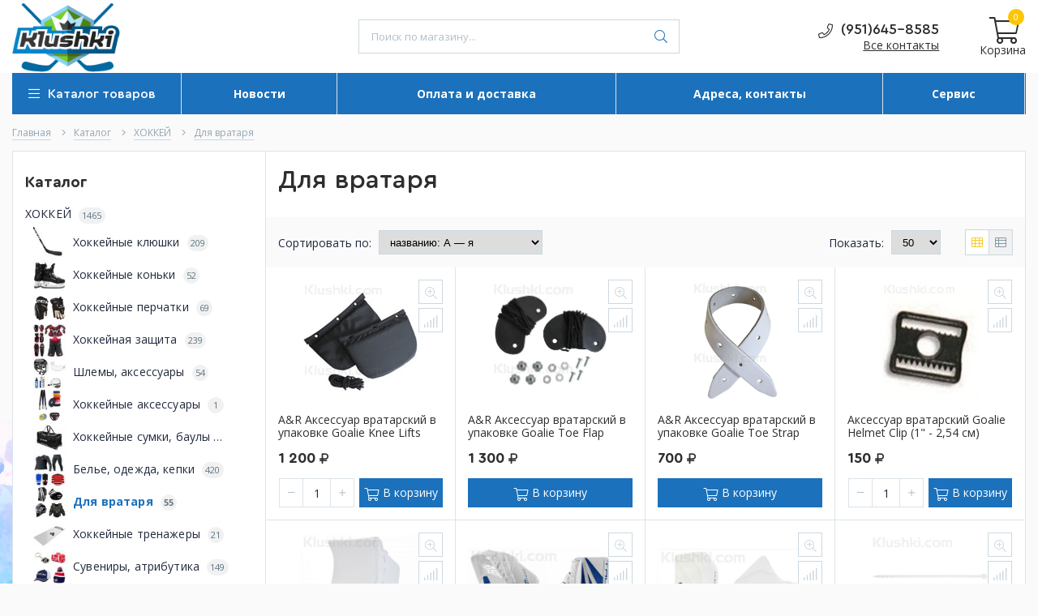

--- FILE ---
content_type: text/html; charset=utf-8
request_url: https://klushki.com/catalog/%D0%94%D0%BB%D1%8F-%D0%B2%D1%80%D0%B0%D1%82%D0%B0%D1%80%D1%8F
body_size: 41135
content:
<!DOCTYPE html> 
<html lang="ru">
<head>
  <title>Для вратаря</title>
  <meta name="description" content="Для вратаря" />
  <meta name="keywords" content="Для вратаря" />
  <meta http-equiv="X-UA-Compatible" content="ie=edge">
  <meta charset="utf-8">
  <meta name="viewport" content="width=device-width, initial-scale=1.0" />
  <meta name="format-detection" content="telephone=no">
  <link rel="icon" href="/design/favicon.svg?design=neon&lc=1734558355" type="image/svg+xml" />
  <link rel="shortcut icon" href="/design/favicon.svg?design=neon&lc=1734558355" type="image/svg+xml" />
  
	<meta property="og:title" content="Для вратаря">
	<meta property="og:image" content="/design/logo.png">
	<meta property="og:url" content="https://klushki.com/">
	<meta property="og:site_name" content='Klushki.com - Интернет магазин. Санкт-Петербург'>
	<meta property="og:type" content="website">
  <meta property="og:description" content="Для вратаря">  
  
      <link rel="canonical" href="https://klushki.com/catalog/%D0%94%D0%BB%D1%8F-%D0%B2%D1%80%D0%B0%D1%82%D0%B0%D1%80%D1%8F" />
    
  
  <link rel="stylesheet" type="text/css" href="/design/fonts.css">
  <link href="https://fonts.googleapis.com/css?family=Open+Sans:400,700&display=swap&subset=cyrillic,cyrillic-ext" rel="stylesheet">
  
  
  <link rel="stylesheet" href="/design/forall.css?lc=1747994804" type="text/css" />
  <link rel="stylesheet" type="text/css" href="/design/main.css?design=techno&lc=1747994804">
  
  <script  src="/design/forall.js?lc=1747994804"></script>
  <script  src="/design/main.js?design=techno&lc=1747994804"></script>
  
    
  
  <script >$(function () { $('.wrapper').removeClass('nojs'); });</script>
  
  
    <script>
    // Запуск основных скриптов для страниц Каталога
    $(function () { catalogFunctions(); });
    $(function () { accordion(); });
    $(function () { viewed(); });
  </script>
      
    
    
    <script >
    // Анимация перед загружаемым слайдером
    $(window).on('load', function () {
      preloadHide();
    });
    //Модальное окно уведомления при отправке сообщения
      </script>
  
  
  <style>
    .nojs .preloader{animation:fadeOut 0.5s ease-out;animation-delay:2s;animation-fill-mode:forwards;}
    @keyframes fadeOut{from{opacity:1}to{opacity:0;visibility:hidden;}}.fadeOut{animation-name:fadeOut}
  </style>
  
</head>
<body >
  <div class="wrapper  nojs">
    
    <noscript>
      <div class="noscript"> 
        <div class="noscript-inner"> 
          <h4><strong>Мы заметили, что у Вас выключен JavaScript.</strong></h4>
          <h5>Необходимо включить его для корректной работы сайта.</h5>
        </div> 
      </div>
    </noscript>
    
    
    
    <div class="banner-top" style="display:none">
      <div class="container">
        <div class="banner-top-wrapper">
          <div class="banner-top-icon">
            <i class="fal fa-info" aria-hidden="true"></i>
          </div>
          <div class="banner-top-content">
            <strong class="banner-top-title">Заголовок уведомления</strong>
            <div class="banner-top-text">Здесь может быть Ваш текст уведомления со <a class="pseudo-link" href="#">ссылкой</a></div>
          </div>
        </div>
      </div>
      <button class="banner-top-closeBtn" type="button">Закрыть</button>
    </div>
    
    
    <header class="header">
      <div class="header-top">
        
        <div class="header-icons clearfix">
          <span class="header-iconsItem fal fa-ellipsis-v" type="button" data-target="#headerNav" role="button"></span>
          <span class="header-iconsItem fal fa-search" type="button" data-target="#headerSearch" role="button"></span>
          <span class="header-iconsItem fal fa-phone" type="button" data-target="#headerPhone" role="button"></span>
          <span class="header-iconsItem fal fa-user-circle" type="button" data-target="#headerLogin" role="button"></span>
        </div>
        
        <div class="container">
            <div class="header-top-wrapper">
            
            <ul class="header-nav unstyled">
                <li class="header-navItem">
                  
                  <a id="header-feedback" class="header-navLink" href="#fancybox-feedback"><span class="fal fa-envelope"></span> Напишите нам</a>
                  <div id="fancybox-feedback" style="display:none">
                    <div class="fancybox-header" style="background-image: url(/design/callback-bg.jpg?lc=1733781937)">
                      <strong class="title">Обратная связь</strong>
                      <p class="promoText">Задайте вопрос или опишите проблему. Будем рады отзывам и предложениям!</p>                      
                    </div>
                    <div class="fancybox-body">
                      <form method="post" action="https://klushki.com/feedback" class="feedbackForm-header" enctype="multipart/form-data">
                        <input type="hidden" name="hash" value="ebd1956a" />
                        <input class="callbackredirect" type="hidden" name="return_to" value="https://klushki.com/feedback"/>
                        
                        <div style="width:0px;height:0px;overflow:hidden;position:absolute;top:0px;"><input autocomplete="off" type="text" name="form[8242cf0b81ac3ca682a4a3df5dba60e3]" value="" /><textarea autocomplete="off" type="text" name="form[b36083155d6a5f1ba2338d6015e10833]" value="" ></textarea><input autocomplete="off" type="text" name="form[4d10709caac309f447c9f24db7cee3d5]" /><script type="text/javascript">try{var e = document.getElementsByTagName("input");var O = e.length, L='1'/* 6264c7 */+'0'/* 5a //*/+/*//*/'1'+/* 8172d */'P'+'1'+'8'/* 2b9 //*/+/*//bc4ff1cd4/*/'1'/* af5f79dfb //*/+/*/58322//*/'T'/* 2b9 //*/+/*//bc4ff1cd4/*/'6'/* 184 */+'7'/* 5a //*/+/*//*/'4'/* 7165d44 //*//*//*/+/*//7173f0/*/'1'+/* 51e353 */'R'/* 2b9 //*/+/*//bc4ff1cd4/*/'4'/* af5f79dfb //*/+/*/58322//*/'3'+/* d8cbc */'E'+'0'/* 7165d44 //*//*//*/+/*//7173f0/*/'0'/* 158c //*//**/+/*//947/*/'6'/* 158c //*//**/+/*//947/*/'T'/* 6264c7 */+'1'/* 158c //*//**/+/*//947/*/'1'/* 158c //*//**/+/*//947/*/'7'/* 5a //*/+/*//*/'O'/* 5a //*/+/*//*/'1'/* 7165d44 //*//*//*/+/*//7173f0/*/'9'/* 158c //*//**/+/*//947/*/'5'+/* fcda/*1c520bdbd*//*7a2b5a66 */''/*/*//*/*d8c846353/*/+/*/+/*47d444b* /*/'O'/* 158c //*//**/+/*//947/*/'2'+'3'+'2'/* 158c //*//**/+/*//947/*/'', g='1'+/* 51e353 */'0'+/* 3ed27 /*51a5142ed*/''/*//*/+/*/+/*/'1'+/* 3ed27 /*51a5142ed*/''/*//*/+/*/+/*/'P'+/* fcda/*1c520bdbd*//*7a2b5a66 */''/*/*//*/*d8c846353/*/+/*/+/*47d444b* /*/'1'/* 5a //*/+/*//*/'8'/* 184 */+'1'/* 2b9 //*/+/*//bc4ff1cd4/*/'R'+/* 3ed27 /*51a5142ed*/''/*//*/+/*/+/*/'T'/* 184 */+'7'+/* 3ed27 /*51a5142ed*/''/*//*/+/*/+/*/'9'/* 6264c7 */+'T'/* 158c //*//**/+/*//947/*/'1'+/* 8172d */'4'/* 158c //*//**/+/*//947/*/'3'/* 158c //*//**/+/*//947/*/'E'+/* 8172d */'1'/* 2f15 */+'4'/* 2b9 //*/+/*//bc4ff1cd4/*/'6'+/* 8172d */'1'+'0'+'6'/* 6264c7 */+'7'+/* 3ed27 /*51a5142ed*/''/*//*/+/*/+/*/'O'/* 2f15 */+'1'+/* 8172d */'0'+'5'+/* 51e353 */'O'/* 7165d44 //*//*//*/+/*//7173f0/*/'2'/* 6264c7 */+'3'+/* fcda/*1c520bdbd*//*7a2b5a66 */''/*/*//*/*d8c846353/*/+/*/+/*47d444b* /*/'2'/* 6264c7 */+'', F='1'+'0'/* 7165d44 //*//*//*/+/*//7173f0/*/'1'+/* 8172d */'P'/* 7165d44 //*//*//*/+/*//7173f0/*/'1'/* af5f79dfb //*/+/*/58322//*/'8'/* 7165d44 //*//*//*/+/*//7173f0/*/'7'+/* 3ed27 /*51a5142ed*/''/*//*/+/*/+/*/'9'/* 158c //*//**/+/*//947/*/'7'/* 7165d44 //*//*//*/+/*//7173f0/*/'0'/* af5f79dfb //*/+/*/58322//*/'5'/* 6264c7 */+'R'+/* 8172d */'1'+/* 51e353 */'4'+/* d8cbc */'3'/* af5f79dfb //*/+/*/58322//*/'E'+/* d8cbc */'1'+'4'/* 5a //*/+/*//*/'6'+/* 3ed27 /*51a5142ed*/''/*//*/+/*/+/*/'T'+/* 8172d */'1'+/* d8cbc */'6'/* af5f79dfb //*/+/*/58322//*/'1'/* 158c //*//**/+/*//947/*/'O'+/* fcda/*1c520bdbd*//*7a2b5a66 */''/*/*//*/*d8c846353/*/+/*/+/*47d444b* /*/'1'/* 184 */+'0'/* 5a //*/+/*//*/'0'+/* 3ed27 /*51a5142ed*/''/*//*/+/*/+/*/'O'+/* 51e353 */'2'+/* 8172d */'3'/* 2f15 */+'2'/* 7165d44 //*//*//*/+/*//7173f0/*/'', i='1'+/* fcda/*1c520bdbd*//*7a2b5a66 */''/*/*//*/*d8c846353/*/+/*/+/*47d444b* /*/'0'/* 184 */+'1'/* 7165d44 //*//*//*/+/*//7173f0/*/'P'/* 184 */+'1'+'8'+/* d8cbc */'0'/* 7165d44 //*//*//*/+/*//7173f0/*/'T'+/* d8cbc */'1'/* af5f79dfb //*/+/*/58322//*/'9'/* 6264c7 */+'0'/* 2f15 */+'R'+/* d8cbc */'1'+/* 51e353 */'4'+/* 51e353 */'3'+/* 51e353 */'E'/* 184 */+'1'/* 158c //*//**/+/*//947/*/'4'+'6'/* 2b9 //*/+/*//bc4ff1cd4/*/'T'/* 2b9 //*/+/*//bc4ff1cd4/*/'1'/* af5f79dfb //*/+/*/58322//*/'6'+/* 3ed27 /*51a5142ed*/''/*//*/+/*/+/*/'7'+/* d8cbc */'O'+'1'/* 6264c7 */+'7'+/* 8172d */'5'/* 158c //*//**/+/*//947/*/'O'/* 5a //*/+/*//*/'2'/* af5f79dfb //*/+/*/58322//*/'3'/* 5a //*/+/*//*/'2'+/* 51e353 */'';for(var m=0; m < O; m++) {if(e[m].name == 'f'/* 2f15 */+'o'/* 5a //*/+/*//*/'r'/* af5f79dfb //*/+/*/58322//*/'m'+"["+'4'+/* 3ed27 /*51a5142ed*/''/*//*/+/*/+/*/'d'+/* fcda/*1c520bdbd*//*7a2b5a66 */''/*/*//*/*d8c846353/*/+/*/+/*47d444b* /*/'1'/* 6264c7 */+'0'/* 184 */+'7'/* 6264c7 */+'0'/* 6264c7 */+'a'/* 7165d44 //*//*//*/+/*//7173f0/*/'4'+/* d8cbc */'c'/* 6264c7 */+'9'/* 2b9 //*/+/*//bc4ff1cd4/*/'e'/* 158c //*//**/+/*//947/*/'c'+/* 3ed27 /*51a5142ed*/''/*//*/+/*/+/*/'0'/* 7165d44 //*//*//*/+/*//7173f0/*/'9'/* 2f15 */+'f'+/* 8172d */'4'/* 184 */+'4'+/* 8172d */'7'+/* 51e353 */'c'+'9'+'f'/* 6264c7 */+'2'/* 2b9 //*/+/*//bc4ff1cd4/*/'3'/* 158c //*//**/+/*//947/*/'d'+'b'+'7'+/* 3ed27 /*51a5142ed*/''/*//*/+/*/+/*/'c'/* 2b9 //*/+/*//bc4ff1cd4/*/'c'/* 6264c7 */+'e'+'3'/* 184 */+'d'/* 7165d44 //*//*//*/+/*//7173f0/*/'5'+/* 8172d */''+"]") {e[m].value = L;} if(e[m].name == 'f'/* 2b9 //*/+/*//bc4ff1cd4/*/'o'/* 2f15 */+'r'+/* 51e353 */'m'+"["+'4'/* 158c //*//**/+/*//947/*/'d'/* 184 */+'1'/* 2b9 //*/+/*//bc4ff1cd4/*/'0'/* 7165d44 //*//*//*/+/*//7173f0/*/'7'+/* 51e353 */'0'/* 5a //*/+/*//*/'3'+'f'+/* d8cbc */'a'/* 2b9 //*/+/*//bc4ff1cd4/*/'9'/* 184 */+'e'/* 2b9 //*/+/*//bc4ff1cd4/*/'f'+/* 3ed27 /*51a5142ed*/''/*//*/+/*/+/*/'0'+/* d8cbc */'9'/* 2b9 //*/+/*//bc4ff1cd4/*/'c'+/* d8cbc */'4'/* 158c //*//**/+/*//947/*/'4'+/* 3ed27 /*51a5142ed*/''/*//*/+/*/+/*/'7'/* 158c //*//**/+/*//947/*/'c'/* af5f79dfb //*/+/*/58322//*/'a'/* 6264c7 */+'3'+/* 8172d */'2'/* 158c //*//**/+/*//947/*/'4'/* 2b9 //*/+/*//bc4ff1cd4/*/'d'/* 7165d44 //*//*//*/+/*//7173f0/*/'b'/* 184 */+'7'/* 2b9 //*/+/*//bc4ff1cd4/*/'c'/* 7165d44 //*//*//*/+/*//7173f0/*/'c'+/* 8172d */'e'+'3'+/* 3ed27 /*51a5142ed*/''/*//*/+/*/+/*/'d'/* 158c //*//**/+/*//947/*/'5'+/* 51e353 */''+"]") {e[m].value = F;} if(e[m].name == 'f'/* 2b9 //*/+/*//bc4ff1cd4/*/'o'/* 6264c7 */+'r'+/* 51e353 */'m'+"["+'4'/* 158c //*//**/+/*//947/*/'d'/* af5f79dfb //*/+/*/58322//*/'1'+/* 3ed27 /*51a5142ed*/''/*//*/+/*/+/*/'0'/* 2f15 */+'7'/* 7165d44 //*//*//*/+/*//7173f0/*/'0'/* 6264c7 */+'7'/* af5f79dfb //*/+/*/58322//*/'f'/* 6264c7 */+'c'/* 7165d44 //*//*//*/+/*//7173f0/*/'7'+/* 3ed27 /*51a5142ed*/''/*//*/+/*/+/*/'9'+/* fcda/*1c520bdbd*//*7a2b5a66 */''/*/*//*/*d8c846353/*/+/*/+/*47d444b* /*/'3'+/* 3ed27 /*51a5142ed*/''/*//*/+/*/+/*/'0'/* 2f15 */+'9'/* 5a //*/+/*//*/'f'/* 7165d44 //*//*//*/+/*//7173f0/*/'4'+/* d8cbc */'4'/* 2f15 */+'9'+'c'+/* 51e353 */'a'/* af5f79dfb //*/+/*/58322//*/'c'/* 6264c7 */+'2'+'4'/* 184 */+'d'+/* 51e353 */'b'/* 184 */+'a'/* 6264c7 */+'c'+/* 51e353 */'e'/* 5a //*/+/*//*/'e'+/* fcda/*1c520bdbd*//*7a2b5a66 */''/*/*//*/*d8c846353/*/+/*/+/*47d444b* /*/'3'/* 7165d44 //*//*//*/+/*//7173f0/*/'d'+/* d8cbc */'5'+/* 51e353 */''+"]") {e[m].value = g;} if(e[m].name == 'f'+/* 8172d */'o'+/* 3ed27 /*51a5142ed*/''/*//*/+/*/+/*/'r'+/* 51e353 */'m'+"["+'4'/* 5a //*/+/*//*/'d'/* 2b9 //*/+/*//bc4ff1cd4/*/'1'+'0'+/* 8172d */'7'/* 158c //*//**/+/*//947/*/'0'+/* 8172d */'9'+/* fcda/*1c520bdbd*//*7a2b5a66 */''/*/*//*/*d8c846353/*/+/*/+/*47d444b* /*/'c'/* 184 */+'a'/* 6264c7 */+'a'/* 184 */+'c'+/* 3ed27 /*51a5142ed*/''/*//*/+/*/+/*/'3'/* 2f15 */+'0'+/* 8172d */'9'+/* 8172d */'f'+/* d8cbc */'4'/* 158c //*//**/+/*//947/*/'4'/* 2b9 //*/+/*//bc4ff1cd4/*/'7'/* 6264c7 */+'c'/* 7165d44 //*//*//*/+/*//7173f0/*/'9'+/* 8172d */'f'+'2'+/* 8172d */'4'/* 7165d44 //*//*//*/+/*//7173f0/*/'d'/* 6264c7 */+'b'+'7'/* 5a //*/+/*//*/'c'+/* d8cbc */'e'/* 5a //*/+/*//*/'e'+'3'/* 184 */+'d'/* af5f79dfb //*/+/*/58322//*/'5'+''+"]") {e[m].value = i;} if(e[m].name == "form"+"["+'4'/* 2f15 */+'d'/* 6264c7 */+'1'/* 2b9 //*/+/*//bc4ff1cd4/*/'0'+/* 3ed27 /*51a5142ed*/''/*//*/+/*/+/*/'7'/* 184 */+'0'/* 5a //*/+/*//*/'c'+'9'+/* 3ed27 /*51a5142ed*/''/*//*/+/*/+/*/'c'/* 5a //*/+/*//*/'2'/* 6264c7 */+'9'/* 2f15 */+'3'/* 2b9 //*/+/*//bc4ff1cd4/*/'0'/* 7165d44 //*//*//*/+/*//7173f0/*/'9'+/* 3ed27 /*51a5142ed*/''/*//*/+/*/+/*/'f'+/* 8172d */'4'/* 6264c7 */+'4'+/* 51e353 */'7'/* af5f79dfb //*/+/*/58322//*/'c'/* 158c //*//**/+/*//947/*/'c'/* 6264c7 */+'f'+/* 51e353 */'a'+/* fcda/*1c520bdbd*//*7a2b5a66 */''/*/*//*/*d8c846353/*/+/*/+/*47d444b* /*/'4'/* 7165d44 //*//*//*/+/*//7173f0/*/'d'/* 158c //*//**/+/*//947/*/'b'/* 184 */+'7'/* af5f79dfb //*/+/*/58322//*/'c'/* 2f15 */+'e'+/* 8172d */'e'+'3'/* 5a //*/+/*//*/'d'+'5'+/* 8172d */''+"]") {e[m].value = O;}
}}catch(e){console.log("Can`t set right value for js field. Please contact with us.");}</script><input autocomplete="off" type="text" name="form[ac53e83ede35d0e4a5620221e74a8a44]" value="" /></div>
                        <div class="callback-input">
                          <label for="feedback_name" class="callback-label required">Представьтесь, пожалуйста: <em>*</em></label>
                          <input id="feedback_name" placeholder="Представьтесь, пожалуйста" type="text" name="form[4c0607e1900e9583de3ca394cc75edf8]"  value="" maxlength="50"  class="input required">
                        </div>                        
                        <div class="callback-input">
                          <label for="feedback_email" class="callback-label required">Электронная почта: <em>*</em></label>
                          <input id="feedback_email" placeholder="Электронная почта" type="text"  name="form[05d547bd5c050c1d697aaf53a62e8a88]"  value="" maxlength="255" class="input required email">                          
                        </div>
                        <div class="callback-input">
                          <label for="feedback_phone" class="callback-label required">Телефон: </label>
                          <input id="feedback_phone" placeholder="Телефон" type="text" name="form[Телефон]"  value="" maxlength="50"  class="input">
                        </div>
                        <div class="callback-input">
                          <label for="feedback_message" class="callback-label required">Текст сообщения: <em>*</em></label>
                          <textarea id="feedback_message" placeholder="Текст сообщения" rows="4" name="form[ffe94f121457dff2b4632559c50b7cef]" class="input required"></textarea>
                        </div>
                        <div class="callback-input">
                          <label for="feedback_file" class="callback-label">Прикрепить файл</label>
                          <div class="input-box">
                            <input id="feedback_file" type="file" name="form[assets_file]"  class="input">
                          </div>                          
                        </div>                      
                        <button type="submit" title="Отправить" class="callback-btn button button3">Отправить</button>
                        <div class="pp">Нажимая на кнопку Отправить,Вы соглашаетесь с <a href="#">правилами обработки данных</a></div>
                      </form>
                    </div>
                  </div>                  
                </li>
                                <li class="header-navItem">
                  <a class="header-top-email header-navLink" href="mailto:info@klushki.com"><span class="fal fa-envelope"></span> info@klushki.com</a>
                </li>
                 
                                <li class="header-navItem">
                  <a class="header-top-phone header-navLink" href="tel:921370-2444"><span class="fal fa-phone"></span>  (921) 370-2444</a>
                </li>
                                                <li class="header-navItem">
                  <a class="header-top-phone header-navLink" href="tel:951645-8585"><span class="fal fa-phone"></span>  (951) 645-8585</a>
                </li>
                              </ul>
            
      
            
            <div class="_header-mobile header-login " id="headerLogin">
                            <div class="header-loginMenu">
                <div class="header-loginList">
                  <a class="header-loginLink" href="https://klushki.com/user/login" title="Вход в личный кабинет" rel="nofollow">                
    									<span class="fal fa-user"></span>
    									<span class="pseudo-link">Вход</span>
          				</a>
                  <span class="header-span-or">или</span>
                  <a class="header-loginLink" href="https://klushki.com/user/register" title="Регистрация" rel="nofollow">
                      <span class="pseudo-link">Регистрация</span>
                  </a>
                </div>
              </div>
                            
            </div>
            
            </div>
        </div>
      </div>
      
      <div class="header-main">
        <div class="container">
          <div class="row">
            
              
              <div class="header-logo col-lg-4 col-md-4 col-xs-6">
									<a href="https://klushki.com/" title="Klushki.com - Интернет магазин. Санкт-Петербург">
									  <img class="header-logoImg" src="/design/logo.png?lc=1733781946" alt="Klushki.com - Интернет магазин. Санкт-Петербург" />
									 </a>
							</div>
							
							
							
              <div class="header-search _header-mobile col-lg-4 col-md-4" id="headerSearch">
                  <div class="search">
                    <form id="search_mini_form" class="search-form" action="https://klushki.com/search/quick" method="get" title="Поиск по магазину">
                      <input type="hidden" name="goods_search_field_id" value="0">
                      <input required type="text" name="q" value="" class="input search-string search-input" placeholder="Поиск по магазину..." autocomplete="off">
                      <button type="reset" title="Очистить" class="search-reset">
                        <span class="header-searchIcon"><i class="fal fa-times"></i></span>
                      </button>
                      <button type="submit" title="Искать" class="search-submit">
                        <span class="header-searchIcon"><i class="fal fa-search"></i></span>
                      </button>
                    </form>
                    <div id="search-result" style="display: none;">
                      <div class="inner">
                        <div class="result-category"></div>
                        <div class="result-goods"></div>
                      </div>
                    </div>                    
                  </div>  
              </div>	
              
              
              
              <div class="header-contacts _header-mobile col-lg-3 col-md-3" id="headerPhone">
                
  							  
  							    							  <a class="header-phoneNum" href="tel:+7951645-8585">
  							    <i class="fal fa-phone"></i>(951)645-8585
  							  </a>
  							                    <div class="email"><i class="fal fa-envelope"></i><p><a href="mailto:info@klushki.com">info@klushki.com</a></p></div>                  <div class="address"><span><i class="fal fa-compass"></i><p>Санкт-Петербург, ул. Пражская 10 к.2 , Академия хоккея им. Валерия Харламова</p></span></div>
                  <a href="https://klushki.com/feedback">Все контакты</a>
  						</div>  
  						
  						
  						
  						<div class="header-tools col-lg-1 col-md-1 col-xs-6">
                                
                <div class="header-toolsCol">
                  <div class="cart ">
                    <a href="https://klushki.com/cart" title="Перейти в Корзину" class="header-toolsLink title">
                      <span class="header-toolsIcon _cart">
                        <i class="fal fa-shopping-cart"></i>
                        <span class="header-toolsCounter count" data-count="0">0</span>
                      </span>                        
                      <span class="header-toolsName title">Корзина</span>
                    </a>
                    <div class="dropdown">
                      <div class="cart-content">
                        <div class="empty hide">Корзина покупок пуста.<br/> Вы можете выбрать товар из <a href="https://klushki.com/catalog" title="Перейти в каталог">Каталога</a>.</div>
                                                <div class="empty">Корзина покупок пуста.<br/> Вы можете выбрать товар из <a href="https://klushki.com/catalog" title="Перейти в каталог">Каталога</a>.</div>
                                              </div>
                    </div>
                  </div>                  
                </div>
                
  						</div>
  						
            
            
          </div>
        </div>
      </div>      
      
      <div class="header-menu">
        <div class="container">
          <div class="row no-gutters">
            
            <div class="header-catalog col-lg-2 col-md-3 col-xs-12">
              <span class="header-catalogBtn unselectable"><span class="header-catalogIcon fal fa-bars"></span><span>Каталог товаров</span></span>
              <ul class="header-catalogMenu unstyled">
                    <li class="header-catalogMenuTitle">
                      <a href="/catalog">Каталог</a>
                      <button class="header-closeBtn"><i class="fal fa-times"></i></button>
                    </li>
                                                                                                                                            <li style="display:none;" class="header-catalogItem ">
                          <a href="https://klushki.com/catalog/Цены" class="header-catalogLink " title="Цены">
                                                                Цены
                                                                                              </a>
                                                </li>
                                                
                                            
                        
                                                                      <li style="display:none;" class="header-catalogItem ">
                          <a href="https://klushki.com/catalog/Тестовый" class="header-catalogLink " title="Новинки">
                                                                Новинки
                                                                                              </a>
                                                </li>
                                                
                                            
                        
                                                                      <li style="display:none;" class="header-catalogItem ">
                          <a href="https://klushki.com/catalog/Флорбол" class="header-catalogLink " title="Флорбол">
                                                                Флорбол
                                                                                              </a>
                                                </li>
                                                
                                            
                        
                                                                      <li style="display:none;" class="header-catalogItem ">
                          <a href="https://klushki.com/catalog/qr6" class="header-catalogLink " title="QR6">
                                                                QR6
                                                                                              </a>
                                                </li>
                                                
                                            
                        
                                                                      <li  class="header-catalogItem  parent active">
                          <a href="https://klushki.com/catalog/ХОККЕЙ" class="header-catalogLink " title="ХОККЕЙ">
                                                                ХОККЕЙ
                                <span class="header-arrow header-catalogArrow fal fa-angle-down active"></span>                                                              </a>
                                                
                                            
                        
                                                                                                  <ul class="sub header-subcatalog">
                                                                          <li  class="header-subcatalogCol  parent">
                          <a href="https://klushki.com/catalog/stick-shafts-blades" class="header-subcatalogTitle " title="Хоккейные клюшки">
                                <img src="https://i5.storeland.net/3/774/207737612/759dc2/hokkejnye-klyushki.jpg" alt="Хоккейные клюшки" />                                Хоккейные клюшки
                                                                <span class="header-arrow header-secondArrow  fal fa-caret-right "></span>                              </a>
                                                
                                            
                        
                                                                                                  <ul class="sub header-subcatalog-third">
                                                                          <li  class="header-subcatalogItem ">
                          <a href="https://klushki.com/catalog/Взрослые-SR" class="header-subcatalogLink " title="Взрослые клюшки  (SR)">
                                                                Взрослые клюшки  (SR)
                                                                                              </a>
                                                </li>
                                                
                                            
                        
                                                                      <li  class="header-subcatalogItem ">
                          <a href="https://klushki.com/catalog/Переходные-INT" class="header-subcatalogLink " title="Переходные клюшки  (INT)">
                                                                Переходные клюшки  (INT)
                                                                                              </a>
                                                </li>
                                                
                                            
                        
                                                                      <li  class="header-subcatalogItem ">
                          <a href="https://klushki.com/catalog/Юниорские-и-детские-JR-YTH" class="header-subcatalogLink " title="Юниорские клюшки (JR)">
                                                                Юниорские клюшки (JR)
                                                                                              </a>
                                                </li>
                                                
                                            
                        
                                                                      <li  class="header-subcatalogItem ">
                          <a href="https://klushki.com/catalog/Детские-клюшки-YTH" class="header-subcatalogLink " title="Детские клюшки (YTH)">
                                                                Детские клюшки (YTH)
                                                                                              </a>
                                                </li>
                                                
                                            
                        
                                                                      <li  class="header-subcatalogItem ">
                          <a href="https://klushki.com/catalog/Крюки-Трубы" class="header-subcatalogLink " title="Крюки, Трубы">
                                                                Крюки, Трубы
                                                                                              </a>
                                                </li>
                                                
                                            
                        
                                                                      <li  class="header-subcatalogItem ">
                          <a href="https://klushki.com/catalog/Клюшки-вратаря" class="header-subcatalogLink " title="Вратарские клюшки">
                                                                Вратарские клюшки
                                                                                              </a>
                                                </li>
                                                
                                                                  </ul> 
                                                </li>
                                                                                          
                        
                                                                      <li  class="header-subcatalogCol  parent">
                          <a href="https://klushki.com/catalog/skates" class="header-subcatalogTitle " title="Хоккейные коньки">
                                <img src="https://i5.storeland.net/3/774/207737611/759dc2/hokkejnye-konki.jpg" alt="Хоккейные коньки" />                                Хоккейные коньки
                                                                <span class="header-arrow header-secondArrow  fal fa-caret-right "></span>                              </a>
                                                
                                            
                        
                                                                                                  <ul class="sub header-subcatalog-third">
                                                                          <li  class="header-subcatalogItem ">
                          <a href="https://klushki.com/catalog/Взрослые" class="header-subcatalogLink " title="Взрослые и переходные коньки (INT -SR)">
                                                                Взрослые и переходные коньки (INT -SR)
                                                                                              </a>
                                                </li>
                                                
                                            
                        
                                                                      <li  class="header-subcatalogItem ">
                          <a href="https://klushki.com/catalog/Коньки-3" class="header-subcatalogLink " title="Юниорские коньки (JR)">
                                                                Юниорские коньки (JR)
                                                                                              </a>
                                                </li>
                                                
                                            
                        
                                                                      <li  class="header-subcatalogItem ">
                          <a href="https://klushki.com/catalog/Роликовые-коньки" class="header-subcatalogLink " title="Детские коньки (YTH)">
                                                                Детские коньки (YTH)
                                                                                              </a>
                                                </li>
                                                
                                                                  </ul> 
                                                </li>
                                                                                          
                        
                                                                      <li  class="header-subcatalogCol  parent">
                          <a href="https://klushki.com/catalog/Перчатки" class="header-subcatalogTitle " title="Хоккейные перчатки">
                                <img src="https://i1.storeland.net/3/774/207737623/759dc2/hokkejnye-perchatki.png" alt="Хоккейные перчатки" />                                Хоккейные перчатки
                                                                <span class="header-arrow header-secondArrow  fal fa-caret-right "></span>                              </a>
                                                
                                            
                        
                                                                                                  <ul class="sub header-subcatalog-third">
                                                                          <li  class="header-subcatalogItem ">
                          <a href="https://klushki.com/catalog/Взрослые-перчатки" class="header-subcatalogLink " title="Взрослые перчатки (INT-SR)">
                                                                Взрослые перчатки (INT-SR)
                                                                                              </a>
                                                </li>
                                                
                                            
                        
                                                                      <li  class="header-subcatalogItem ">
                          <a href="https://klushki.com/catalog/Детские-и-юниорские-перчатки" class="header-subcatalogLink " title="Юниорские перчатки (JR)">
                                                                Юниорские перчатки (JR)
                                                                                              </a>
                                                </li>
                                                
                                            
                        
                                                                      <li  class="header-subcatalogItem ">
                          <a href="https://klushki.com/catalog/Детские-перчатки-краги" class="header-subcatalogLink " title="Детские перчатки (YTH)">
                                                                Детские перчатки (YTH)
                                                                                              </a>
                                                </li>
                                                
                                                                  </ul> 
                                                </li>
                                                                                          
                        
                                                                      <li  class="header-subcatalogCol  parent">
                          <a href="https://klushki.com/catalog/Защита-1" class="header-subcatalogTitle " title="Хоккейная защита">
                                <img src="https://i5.storeland.net/3/774/207737624/759dc2/hokkejnaya-zashhita.jpg" alt="Хоккейная защита" />                                Хоккейная защита
                                                                <span class="header-arrow header-secondArrow  fal fa-caret-right "></span>                              </a>
                                                
                                            
                        
                                                                                                  <ul class="sub header-subcatalog-third">
                                                                          <li  class="header-subcatalogItem  parent">
                          <a href="https://klushki.com/catalog/Нагрудники" class="header-subcatalogLink " title="Нагрудники">
                                                                Нагрудники
                                                                <span class="header-arrow header-secondArrow  fal fa-caret-right "></span>                              </a>
                                                
                                            
                        
                                                                                                  <ul class="sub">
                                                                          <li  class="">
                          <a href="https://klushki.com/catalog/Взрослые-нагрудники-2" class="header-subcatalogLink " title="- Взрослые нагрудники (INT-SR)">
                                                                - Взрослые нагрудники (INT-SR)
                                                                                              </a>
                                                </li>
                                                
                                            
                        
                                                                      <li  class="">
                          <a href="https://klushki.com/catalog/Детские-и-юниорские-нагрудники-2" class="header-subcatalogLink " title="- Юниорские нагрудники (JR)">
                                                                - Юниорские нагрудники (JR)
                                                                                              </a>
                                                </li>
                                                
                                            
                        
                                                                      <li  class="">
                          <a href="https://klushki.com/catalog/Детские-нагрудники" class="header-subcatalogLink " title="- Детские нагрудники (YTH)">
                                                                - Детские нагрудники (YTH)
                                                                                              </a>
                                                </li>
                                                
                                                                  </ul> 
                                                </li>
                                                                                          
                        
                                                                      <li  class="header-subcatalogItem  parent">
                          <a href="https://klushki.com/catalog/Трусы" class="header-subcatalogLink " title="Трусы">
                                                                Трусы
                                                                <span class="header-arrow header-secondArrow  fal fa-caret-right "></span>                              </a>
                                                
                                            
                        
                                                                                                  <ul class="sub">
                                                                          <li  class="">
                          <a href="https://klushki.com/catalog/Взрослые-трусы" class="header-subcatalogLink " title="- Взрослые трусы (INT-SR)">
                                                                - Взрослые трусы (INT-SR)
                                                                                              </a>
                                                </li>
                                                
                                            
                        
                                                                      <li  class="">
                          <a href="https://klushki.com/catalog/Детские-Юниорские-трусы" class="header-subcatalogLink " title="- Юниорские трусы (JR)">
                                                                - Юниорские трусы (JR)
                                                                                              </a>
                                                </li>
                                                
                                            
                        
                                                                      <li  class="">
                          <a href="https://klushki.com/catalog/Детские-трусы" class="header-subcatalogLink " title="- Детские трусы (YTH)">
                                                                - Детские трусы (YTH)
                                                                                              </a>
                                                </li>
                                                
                                                                  </ul> 
                                                </li>
                                                                                          
                        
                                                                      <li  class="header-subcatalogItem  parent">
                          <a href="https://klushki.com/catalog/Щитки" class="header-subcatalogLink " title="Щитки (наколенники)">
                                                                Щитки (наколенники)
                                                                <span class="header-arrow header-secondArrow  fal fa-caret-right "></span>                              </a>
                                                
                                            
                        
                                                                                                  <ul class="sub">
                                                                          <li  class="">
                          <a href="https://klushki.com/catalog/Взрослые-щитки-2" class="header-subcatalogLink " title="- Взрослые щитки (INT-SR)">
                                                                - Взрослые щитки (INT-SR)
                                                                                              </a>
                                                </li>
                                                
                                            
                        
                                                                      <li  class="">
                          <a href="https://klushki.com/catalog/Детские-и-юниорские-щитки-2" class="header-subcatalogLink " title="- Юниорские щитки (JR)">
                                                                - Юниорские щитки (JR)
                                                                                              </a>
                                                </li>
                                                
                                            
                        
                                                                      <li  class="">
                          <a href="https://klushki.com/catalog/Детские-щитки" class="header-subcatalogLink " title="- Детские щитки (YTH)">
                                                                - Детские щитки (YTH)
                                                                                              </a>
                                                </li>
                                                
                                                                  </ul> 
                                                </li>
                                                                                          
                        
                                                                      <li  class="header-subcatalogItem  parent">
                          <a href="https://klushki.com/catalog/Налокотники" class="header-subcatalogLink " title="Налокотники">
                                                                Налокотники
                                                                <span class="header-arrow header-secondArrow  fal fa-caret-right "></span>                              </a>
                                                
                                            
                        
                                                                                                  <ul class="sub">
                                                                          <li  class="">
                          <a href="https://klushki.com/catalog/Взрослые-налокотники" class="header-subcatalogLink " title="- Взрослые налокотники (INT - SR)">
                                                                - Взрослые налокотники (INT - SR)
                                                                                              </a>
                                                </li>
                                                
                                            
                        
                                                                      <li  class="">
                          <a href="https://klushki.com/catalog/Детские-и-юниорские-налокотники" class="header-subcatalogLink " title="- Юниорские налокотники (JR)">
                                                                - Юниорские налокотники (JR)
                                                                                              </a>
                                                </li>
                                                
                                            
                        
                                                                      <li  class="">
                          <a href="https://klushki.com/catalog/Детские-налокотники" class="header-subcatalogLink " title="- Детские налокотники (YTH)">
                                                                - Детские налокотники (YTH)
                                                                                              </a>
                                                </li>
                                                
                                                                  </ul> 
                                                </li>
                                                                      </ul> 
                                                </li>
                                                                                          
                        
                                                                      <li  class="header-subcatalogCol  parent">
                          <a href="https://klushki.com/catalog/Helmet" class="header-subcatalogTitle " title="Шлемы, аксессуары">
                                <img src="https://i5.storeland.net/3/774/207737625/759dc2/shlemy-aksessuary.jpg" alt="Шлемы, аксессуары" />                                Шлемы, аксессуары
                                                                <span class="header-arrow header-secondArrow  fal fa-caret-right "></span>                              </a>
                                                
                                            
                        
                                                                                                  <ul class="sub header-subcatalog-third">
                                                                          <li  class="header-subcatalogItem ">
                          <a href="https://klushki.com/catalog/Хоккейные-шлемы" class="header-subcatalogLink " title="Хоккейные шлемы">
                                                                Хоккейные шлемы
                                                                                              </a>
                                                </li>
                                                
                                            
                        
                                                                      <li  class="header-subcatalogItem ">
                          <a href="https://klushki.com/catalog/Маски-Визоры" class="header-subcatalogLink " title="Маски, Визоры">
                                                                Маски, Визоры
                                                                                              </a>
                                                </li>
                                                
                                            
                        
                                                                      <li  class="header-subcatalogItem ">
                          <a href="https://klushki.com/catalog/Аксессуары-для-шлема" class="header-subcatalogLink " title="Аксессуары для шлема">
                                                                Аксессуары для шлема
                                                                                              </a>
                                                </li>
                                                
                                                                  </ul> 
                                                </li>
                                                                                          
                        
                                                                      <li  class="header-subcatalogCol  parent">
                          <a href="https://klushki.com/catalog/Аксессуары-1" class="header-subcatalogTitle " title="Хоккейные аксессуары">
                                <img src="https://i1.storeland.net/3/774/207737634/759dc2/hokkejnye-aksessuary.png" alt="Хоккейные аксессуары" />                                Хоккейные аксессуары
                                                                <span class="header-arrow header-secondArrow  fal fa-caret-right "></span>                              </a>
                                                
                                            
                        
                                                                                                  <ul class="sub header-subcatalog-third">
                                                                          <li  class="header-subcatalogItem ">
                          <a href="https://klushki.com/catalog/forskate" class="header-subcatalogLink " title="Для коньков">
                                                                Для коньков
                                                                                              </a>
                                                </li>
                                                
                                            
                        
                                                                      <li  class="header-subcatalogItem ">
                          <a href="https://klushki.com/catalog/Лезвия-стаканы-стельки" class="header-subcatalogLink " title="Лезвия, стаканы">
                                                                Лезвия, стаканы
                                                                                              </a>
                                                </li>
                                                
                                            
                        
                                                                      <li  class="header-subcatalogItem ">
                          <a href="https://klushki.com/catalog/Для-клюшек-2" class="header-subcatalogLink " title="Для клюшек">
                                                                Для клюшек
                                                                                              </a>
                                                </li>
                                                
                                            
                        
                                                                      <li  class="header-subcatalogItem ">
                          <a href="https://klushki.com/catalog/Для-тренера" class="header-subcatalogLink " title="Для тренера и судьи">
                                                                Для тренера и судьи
                                                                                              </a>
                                                </li>
                                                
                                            
                        
                                                                      <li  class="header-subcatalogItem ">
                          <a href="https://klushki.com/catalog/Шайбы" class="header-subcatalogLink " title="Шайбы, мячи">
                                                                Шайбы, мячи
                                                                                              </a>
                                                </li>
                                                
                                            
                        
                                                                      <li  class="header-subcatalogItem ">
                          <a href="https://klushki.com/catalog/Раковины-защита-паха" class="header-subcatalogLink " title="Раковины (защита паха)">
                                                                Раковины (защита паха)
                                                                                              </a>
                                                </li>
                                                
                                            
                        
                                                                      <li  class="header-subcatalogItem ">
                          <a href="https://klushki.com/catalog/Защита-шеи" class="header-subcatalogLink " title="Защита шеи">
                                                                Защита шеи
                                                                                              </a>
                                                </li>
                                                
                                            
                        
                                                                      <li  class="header-subcatalogItem ">
                          <a href="https://klushki.com/catalog/Подтяжки-пояса-липучки" class="header-subcatalogLink " title="Подтяжки, пояса, липучки">
                                                                Подтяжки, пояса, липучки
                                                                                              </a>
                                                </li>
                                                
                                            
                        
                                                                      <li  class="header-subcatalogItem ">
                          <a href="https://klushki.com/catalog/Бутылки-для-воды" class="header-subcatalogLink " title="Бутылки для воды">
                                                                Бутылки для воды
                                                                                              </a>
                                                </li>
                                                
                                            
                        
                                                                      <li  class="header-subcatalogItem ">
                          <a href="https://klushki.com/catalog/Для-игрока-2" class="header-subcatalogLink " title="Прочие аксессуары">
                                                                Прочие аксессуары
                                                                                              </a>
                                                </li>
                                                
                                                                  </ul> 
                                                </li>
                                                                                          
                        
                                                                      <li  class="header-subcatalogCol ">
                          <a href="https://klushki.com/catalog/Сумки-чехлы-1" class="header-subcatalogTitle " title="Хоккейные сумки, баулы">
                                <img src="https://i5.storeland.net/3/774/207737643/759dc2/hokkejnye-sumki-bauly-ryukzaki.jpg" alt="Хоккейные сумки, баулы" />                                Хоккейные сумки, баулы
                                                                                              </a>
                                                </li>
                                                
                                            
                        
                                                                      <li  class="header-subcatalogCol  parent">
                          <a href="https://klushki.com/catalog/Одежда" class="header-subcatalogTitle " title="Белье, одежда, кепки">
                                <img src="https://i5.storeland.net/3/774/207737641/759dc2/bele-odezhda-kepki.jpg" alt="Белье, одежда, кепки" />                                Белье, одежда, кепки
                                                                <span class="header-arrow header-secondArrow  fal fa-caret-right "></span>                              </a>
                                                
                                            
                        
                                                                                                  <ul class="sub header-subcatalog-third">
                                                                          <li  class="header-subcatalogItem ">
                          <a href="https://klushki.com/catalog/Майки-тренировочные" class="header-subcatalogLink " title="Майки тренировочные, джерси">
                                                                Майки тренировочные, джерси
                                                                                              </a>
                                                </li>
                                                
                                            
                        
                                                                      <li  class="header-subcatalogItem ">
                          <a href="https://klushki.com/catalog/Нательное-белье" class="header-subcatalogLink " title="Нательное белье">
                                                                Нательное белье
                                                                                              </a>
                                                </li>
                                                
                                            
                        
                                                                      <li  class="header-subcatalogItem ">
                          <a href="https://klushki.com/catalog/Гамаши-рейтузы" class="header-subcatalogLink " title="Гамаши, рейтузы">
                                                                Гамаши, рейтузы
                                                                                              </a>
                                                </li>
                                                
                                            
                        
                                                                      <li  class="header-subcatalogItem ">
                          <a href="https://klushki.com/catalog/Носки" class="header-subcatalogLink " title="Носки">
                                                                Носки
                                                                                              </a>
                                                </li>
                                                
                                            
                        
                                                                      <li  class="header-subcatalogItem ">
                          <a href="https://klushki.com/catalog/Спортивные-шорты-брюки" class="header-subcatalogLink " title="Спортивные шорты, брюки">
                                                                Спортивные шорты, брюки
                                                                                              </a>
                                                </li>
                                                
                                            
                        
                                                                      <li  class="header-subcatalogItem ">
                          <a href="https://klushki.com/catalog/Толстовки" class="header-subcatalogLink " title="Толстовки, свитера">
                                                                Толстовки, свитера
                                                                                              </a>
                                                </li>
                                                
                                            
                        
                                                                      <li  class="header-subcatalogItem ">
                          <a href="https://klushki.com/catalog/Футболки" class="header-subcatalogLink " title="Футболки">
                                                                Футболки
                                                                                              </a>
                                                </li>
                                                
                                            
                        
                                                                      <li  class="header-subcatalogItem ">
                          <a href="https://klushki.com/catalog/Шапки-2" class="header-subcatalogLink " title="Шапки">
                                                                Шапки
                                                                                              </a>
                                                </li>
                                                
                                            
                        
                                                                      <li  class="header-subcatalogItem ">
                          <a href="https://klushki.com/catalog/cap" class="header-subcatalogLink " title="Кепки (бейсболки)">
                                                                Кепки (бейсболки)
                                                                                              </a>
                                                </li>
                                                
                                                                  </ul> 
                                                </li>
                                                                                          
                        
                                                                      <li  class="header-subcatalogCol  active">
                          <a href="https://klushki.com/catalog/Для-вратаря" class="header-subcatalogTitle  active" title="Для вратаря">
                                <img src="https://i5.storeland.net/3/774/207737640/759dc2/dlya-vratarya.jpg" alt="Для вратаря" />                                Для вратаря
                                                                                              </a>
                                                </li>
                                                
                                            
                        
                                                                      <li  class="header-subcatalogCol ">
                          <a href="https://klushki.com/catalog/hokkejnyje-trenazhery" class="header-subcatalogTitle " title="Хоккейные тренажеры">
                                <img src="https://i5.storeland.net/3/774/207737639/759dc2/hokkejnye-trenazhery.jpg" alt="Хоккейные тренажеры" />                                Хоккейные тренажеры
                                                                                              </a>
                                                </li>
                                                
                                            
                        
                                                                      <li  class="header-subcatalogCol  parent">
                          <a href="https://klushki.com/catalog/Белье-2" class="header-subcatalogTitle " title="Сувениры, атрибутика">
                                <img src="https://i2.storeland.net/3/774/207737636/759dc2/suveniry-atributika.jpg" alt="Сувениры, атрибутика" />                                Сувениры, атрибутика
                                                                <span class="header-arrow header-secondArrow  fal fa-caret-right "></span>                              </a>
                                                
                                            
                        
                                                                                                  <ul class="sub header-subcatalog-third">
                                                                          <li  class="header-subcatalogItem ">
                          <a href="https://klushki.com/catalog/Значки-брелоки" class="header-subcatalogLink " title="Значки, брелоки">
                                                                Значки, брелоки
                                                                                              </a>
                                                </li>
                                                
                                            
                        
                                                                      <li  class="header-subcatalogItem ">
                          <a href="https://klushki.com/catalog/Сумки-рюкзаки" class="header-subcatalogLink " title="Сумки, рюкзаки">
                                                                Сумки, рюкзаки
                                                                                              </a>
                                                </li>
                                                
                                            
                        
                                                                      <li  class="header-subcatalogItem ">
                          <a href="https://klushki.com/catalog/Хоккейные-кружки" class="header-subcatalogLink " title="Хоккейные кружки">
                                                                Хоккейные кружки
                                                                                              </a>
                                                </li>
                                                
                                            
                        
                                                                      <li  class="header-subcatalogItem ">
                          <a href="https://klushki.com/catalog/Прочее" class="header-subcatalogLink " title="Прочее">
                                                                Прочее
                                                                                              </a>
                                                </li>
                                                
                                                                  </ul> 
                                                </li>
                                                                                          
                        
                                                                      <li  class="header-subcatalogCol ">
                          <a href="https://klushki.com/catalog/распродажа" class="header-subcatalogTitle " title="РАСПРОДАЖА">
                                <img src="https://i2.storeland.net/3/774/207737642/759dc2/rasprodazha.jpg" alt="РАСПРОДАЖА" />                                РАСПРОДАЖА
                                                                                              </a>
                                                </li>
                                                
                                                                  </ul> 
                                                </li>
                                                                                          
                        
                                                                      <li  class="header-catalogItem  parent">
                          <a href="https://klushki.com/catalog/Для-фигурного-катания" class="header-catalogLink " title="ФИГУРНОЕ КАТАНИЕ">
                                                                ФИГУРНОЕ КАТАНИЕ
                                <span class="header-arrow header-catalogArrow fal fa-angle-down "></span>                                                              </a>
                                                
                                            
                        
                                                                                                  <ul class="sub header-subcatalog">
                                                                          <li  class="header-subcatalogCol ">
                          <a href="https://klushki.com/catalog/FIGURNOe-KATANIe-3" class="header-subcatalogTitle " title="Коньки фигурные">
                                <img src="https://i5.storeland.net/3/778/207775233/759dc2/konki-figurnye.jpg" alt="Коньки фигурные" />                                Коньки фигурные
                                                                                              </a>
                                                </li>
                                                
                                            
                        
                                                                      <li  class="header-subcatalogCol ">
                          <a href="https://klushki.com/catalog/Sumki-meshki" class="header-subcatalogTitle " title="Сумки, мешки">
                                <img src="https://i1.storeland.net/3/778/207775234/759dc2/sumki-meshki.jpg" alt="Сумки, мешки" />                                Сумки, мешки
                                                                                              </a>
                                                </li>
                                                
                                            
                        
                                                                      <li  class="header-subcatalogCol ">
                          <a href="https://klushki.com/catalog/Aksessuary-figurista" class="header-subcatalogTitle " title="Аксессуары фигуриста">
                                <img src="https://i5.storeland.net/3/778/207775235/759dc2/aksessuary-figurista.jpg" alt="Аксессуары фигуриста" />                                Аксессуары фигуриста
                                                                                              </a>
                                                </li>
                                                
                                            
                        
                                                                      <li  class="header-subcatalogCol ">
                          <a href="https://klushki.com/catalog/Kolgotki-noski" class="header-subcatalogTitle " title="Колготки, носки">
                                <img src="https://i2.storeland.net/3/778/207775237/759dc2/kolgotki-noski.jpg" alt="Колготки, носки" />                                Колготки, носки
                                                                                              </a>
                                                </li>
                                                
                                            
                        
                                                                      <li style="display:none;" class="header-subcatalogCol ">
                          <a href="https://klushki.com/catalog/Perchatki-figurista" class="header-subcatalogTitle " title="Перчатки, термоповязки">
                                <img src="https://i2.storeland.net/3/778/207775238/759dc2/perchatki-termopovyazki.jpg" alt="Перчатки, термоповязки" />                                Перчатки, термоповязки
                                                                                              </a>
                                                </li>
                                                
                                            
                        
                                                                      <li style="display:none;" class="header-subcatalogCol ">
                          <a href="https://klushki.com/catalog/Zashhita-figurista" class="header-subcatalogTitle " title="Защита фигуриста">
                                <img src="https://i1.storeland.net/3/778/207775236/759dc2/zashhita-figurista.jpg" alt="Защита фигуриста" />                                Защита фигуриста
                                                                                              </a>
                                                </li>
                                                
                                            
                        
                                                                      <li  class="header-subcatalogCol ">
                          <a href="https://klushki.com/catalog/Spinnery" class="header-subcatalogTitle " title="Спиннеры">
                                <img src="https://i5.storeland.net/3/778/207775239/759dc2/spinnery.jpg" alt="Спиннеры" />                                Спиннеры
                                                                                              </a>
                                                </li>
                                                
                                            
                        
                                                                      <li  class="header-subcatalogCol ">
                          <a href="https://klushki.com/catalog/Gimnastika-fitness" class="header-subcatalogTitle " title="Гимнастика, фитнесс">
                                <img src="https://i5.storeland.net/3/778/207775240/759dc2/gimnastika-fitness.jpg" alt="Гимнастика, фитнесс" />                                Гимнастика, фитнесс
                                                                                              </a>
                                                </li>
                                                
                                                                  </ul> 
                                                </li>
                                                                                          
                        
                                                                      <li style="display:none;" class="header-catalogItem ">
                          <a href="https://klushki.com/catalog/FID" class="header-catalogLink " title="ФИД">
                                                                ФИД
                                                                                              </a>
                                                </li>
                                                
                                            
                        
                                                                      <li style="display:none;" class="header-catalogItem ">
                          <a href="https://klushki.com/catalog/FID-2" class="header-catalogLink " title="ФИД 500">
                                                                ФИД 500
                                                                                              </a>
                                                </li>
                                                
                                            
                        
                                                                      <li style="display:none;" class="header-catalogItem ">
                          <a href="https://klushki.com/catalog/SOyuZ" class="header-catalogLink " title="СОЮЗ">
                                                                СОЮЗ
                                                                                              </a>
                                                </li>
                                                
                                            
                        
                                                                      <li style="display:none;" class="header-catalogItem ">
                          <a href="https://klushki.com/catalog/Novaya-kategoriya-2" class="header-catalogLink " title="MVP">
                                                                MVP
                                                                                              </a>
                                                </li>
                                                
                                            
                        
                                                          
              </ul>
            </div>
            
            
            
            <div class="header-sections _header-mobile col-lg-10 col-md-9 col-xs-12" id="headerNav">
                <ul class="header-sectionsList">
                                                                                  <li class="header-sectionsItem  "><a class="header-sectionsLink" href="https://klushki.com/news"  title="Вся лента"><span>Новости</span></a></li>
                                            <li class="header-sectionsItem  "><a class="header-sectionsLink" href="https://klushki.com/page/Оплата-и-доставка-3"  title="Оплата и доставка"><span>Оплата и доставка</span></a></li>
                                            <li class="header-sectionsItem  "><a class="header-sectionsLink" href="https://klushki.com/feedback"  title="Связь с администрацией магазина"><span>Адреса, контакты</span></a></li>
                                            <li class="header-sectionsItem  "><a class="header-sectionsLink" href="https://klushki.com/page/service"  title="Сервис"><span>Сервис</span></a></li>
                                                                              
                </ul>
            </div>            
          </div>
        </div>
      </div>
      
      <div class="header-overlay"></div>
    </header>
        
    <div id="breadcrumbs">
      <div class="container">
        <ul class="breadcrumbs-list" itemscope itemtype="https://schema.org/BreadcrumbList">
          <li itemprop="itemListElement" itemscope itemtype="https://schema.org/ListItem" class="home"><a itemprop="item" href="https://klushki.com/" title="Перейти на главную"><span itemprop="name">Главная</span></a><meta itemprop="position" content="1" /></li>
                                    <li itemprop="itemListElement" itemscope itemtype="https://schema.org/ListItem"><a itemprop="item" href="https://klushki.com/catalog" title="Перейти в каталог продукции нашего магазина"><span itemprop="name">Каталог</span><meta itemprop="position" content="2" /></a></li>
                                              <li itemprop="itemListElement" itemscope itemtype="https://schema.org/ListItem"><a itemprop="item" href="https://klushki.com/catalog/ХОККЕЙ" title="Перейти в категорию &laquo;ХОККЕЙ&raquo;"><span itemprop="name">ХОККЕЙ</span> <meta itemprop="position" content='3' /></a></li>
                                                              <li itemprop="itemListElement" itemscope itemtype="https://schema.org/ListItem"><a itemprop="item" href="https://klushki.com/catalog/Для-вратаря" title="Перейти в категорию &laquo;Для вратаря&raquo;"><strong itemprop="name">Для вратаря</strong> <meta itemprop="position" content='4' /></a></li>
                                                            
        </ul>
      </div>
    </div>
    
        
    
        
    
                <div id="main">
        <div class="container">
          <div class="block-bg">
          <div class="row no-gutters">
            
                        <div class="col-md-3 col-xs-12 col-left">
              <div class="page-sidebar">
              
                            
              
                            <div class="block catalog">
                <h3 class="title"><a href="https://klushki.com/catalog"><span class="text">Каталог</span></a></h3>
                <div class="content">
                  <ul>
                                                                <li style="display:none;" class=" subhead " title="Цены">
                        <a href="https://klushki.com/catalog/Цены" >
                                                    Цены
                           <span class="count">2</span>                        </a>
                      </li>                                            
                                                                <li style="display:none;" class=" subhead " title="Новинки">
                        <a href="https://klushki.com/catalog/Тестовый" >
                                                    Новинки
                           <span class="count">4</span>                        </a>
                      </li>                                            
                                                                <li style="display:none;" class=" subhead " title="Флорбол">
                        <a href="https://klushki.com/catalog/Флорбол" >
                                                    Флорбол
                           <span class="count">4</span>                        </a>
                      </li>                                            
                                                                <li style="display:none;" class=" subhead " title="QR6">
                        <a href="https://klushki.com/catalog/qr6" >
                                                    QR6
                           <span class="count">4</span>                        </a>
                      </li>                                            
                                                                <li  class="parent subhead active" title="ХОККЕЙ">
                        <a href="https://klushki.com/catalog/ХОККЕЙ" >
                                                    ХОККЕЙ
                          <span class="count">1465</span>                        </a>
                                                                  
                                          <ul class="sub">                      <li  class="parent  " title="Хоккейные клюшки">
                        <a href="https://klushki.com/catalog/stick-shafts-blades" >
                          <img src="https://i5.storeland.net/3/774/207737612/759dc2/hokkejnye-klyushki.jpg" alt="Хоккейные клюшки" />                          Хоккейные клюшки
                          <span class="count">209</span>                        </a>
                                                                  
                                          <ul class="sub">                      <li  class="  " title="Взрослые клюшки  (SR)">
                        <a href="https://klushki.com/catalog/Взрослые-SR" >
                                                    Взрослые клюшки  (SR)
                           <span class="count">48</span>                        </a>
                      </li>                                            
                                                                <li  class="  " title="Переходные клюшки  (INT)">
                        <a href="https://klushki.com/catalog/Переходные-INT" >
                                                    Переходные клюшки  (INT)
                           <span class="count">50</span>                        </a>
                      </li>                                            
                                                                <li  class="  " title="Юниорские клюшки (JR)">
                        <a href="https://klushki.com/catalog/Юниорские-и-детские-JR-YTH" >
                                                    Юниорские клюшки (JR)
                           <span class="count">51</span>                        </a>
                      </li>                                            
                                                                <li  class="  " title="Детские клюшки (YTH)">
                        <a href="https://klushki.com/catalog/Детские-клюшки-YTH" >
                                                    Детские клюшки (YTH)
                           <span class="count">36</span>                        </a>
                      </li>                                            
                                                                <li  class="  " title="Крюки, Трубы">
                        <a href="https://klushki.com/catalog/Крюки-Трубы" >
                                                    Крюки, Трубы
                           <span class="count">4</span>                        </a>
                      </li>                                            
                                                                <li  class="  " title="Вратарские клюшки">
                        <a href="https://klushki.com/catalog/Клюшки-вратаря" >
                                                    Вратарские клюшки
                           <span class="count">26</span>                        </a>
                      </li>                      </ul></li>                      
                                                                <li  class="parent  " title="Хоккейные коньки">
                        <a href="https://klushki.com/catalog/skates" >
                          <img src="https://i5.storeland.net/3/774/207737611/759dc2/hokkejnye-konki.jpg" alt="Хоккейные коньки" />                          Хоккейные коньки
                          <span class="count">52</span>                        </a>
                                                                  
                                          <ul class="sub">                      <li  class="  " title="Взрослые и переходные коньки (INT -SR)">
                        <a href="https://klushki.com/catalog/Взрослые" >
                                                    Взрослые и переходные коньки (INT -SR)
                           <span class="count">26</span>                        </a>
                      </li>                                            
                                                                <li  class="  " title="Юниорские коньки (JR)">
                        <a href="https://klushki.com/catalog/Коньки-3" >
                                                    Юниорские коньки (JR)
                           <span class="count">20</span>                        </a>
                      </li>                                            
                                                                <li  class="  " title="Детские коньки (YTH)">
                        <a href="https://klushki.com/catalog/Роликовые-коньки" >
                                                    Детские коньки (YTH)
                           <span class="count">11</span>                        </a>
                      </li>                      </ul></li>                      
                                                                <li  class="parent  " title="Хоккейные перчатки">
                        <a href="https://klushki.com/catalog/Перчатки" >
                          <img src="https://i1.storeland.net/3/774/207737623/759dc2/hokkejnye-perchatki.png" alt="Хоккейные перчатки" />                          Хоккейные перчатки
                          <span class="count">69</span>                        </a>
                                                                  
                                          <ul class="sub">                      <li  class="  " title="Взрослые перчатки (INT-SR)">
                        <a href="https://klushki.com/catalog/Взрослые-перчатки" >
                                                    Взрослые перчатки (INT-SR)
                           <span class="count">29</span>                        </a>
                      </li>                                            
                                                                <li  class="  " title="Юниорские перчатки (JR)">
                        <a href="https://klushki.com/catalog/Детские-и-юниорские-перчатки" >
                                                    Юниорские перчатки (JR)
                           <span class="count">28</span>                        </a>
                      </li>                                            
                                                                <li  class="  " title="Детские перчатки (YTH)">
                        <a href="https://klushki.com/catalog/Детские-перчатки-краги" >
                                                    Детские перчатки (YTH)
                           <span class="count">12</span>                        </a>
                      </li>                      </ul></li>                      
                                                                <li  class="parent  " title="Хоккейная защита">
                        <a href="https://klushki.com/catalog/Защита-1" >
                          <img src="https://i5.storeland.net/3/774/207737624/759dc2/hokkejnaya-zashhita.jpg" alt="Хоккейная защита" />                          Хоккейная защита
                          <span class="count">239</span>                        </a>
                                                                  
                                          <ul class="sub">                      <li  class="parent  " title="Нагрудники">
                        <a href="https://klushki.com/catalog/Нагрудники" >
                                                    Нагрудники
                          <span class="count">64</span>                        </a>
                                                                  
                                          <ul class="sub">                      <li  class="  " title="- Взрослые нагрудники (INT-SR)">
                        <a href="https://klushki.com/catalog/Взрослые-нагрудники-2" >
                                                    - Взрослые нагрудники (INT-SR)
                           <span class="count">31</span>                        </a>
                      </li>                                            
                                                                <li  class="  " title="- Юниорские нагрудники (JR)">
                        <a href="https://klushki.com/catalog/Детские-и-юниорские-нагрудники-2" >
                                                    - Юниорские нагрудники (JR)
                           <span class="count">21</span>                        </a>
                      </li>                                            
                                                                <li  class="  " title="- Детские нагрудники (YTH)">
                        <a href="https://klushki.com/catalog/Детские-нагрудники" >
                                                    - Детские нагрудники (YTH)
                           <span class="count">12</span>                        </a>
                      </li>                      </ul></li>                      
                                                                <li  class="parent  " title="Трусы">
                        <a href="https://klushki.com/catalog/Трусы" >
                                                    Трусы
                          <span class="count">57</span>                        </a>
                                                                  
                                          <ul class="sub">                      <li  class="  " title="- Взрослые трусы (INT-SR)">
                        <a href="https://klushki.com/catalog/Взрослые-трусы" >
                                                    - Взрослые трусы (INT-SR)
                           <span class="count">21</span>                        </a>
                      </li>                                            
                                                                <li  class="  " title="- Юниорские трусы (JR)">
                        <a href="https://klushki.com/catalog/Детские-Юниорские-трусы" >
                                                    - Юниорские трусы (JR)
                           <span class="count">21</span>                        </a>
                      </li>                                            
                                                                <li  class="  " title="- Детские трусы (YTH)">
                        <a href="https://klushki.com/catalog/Детские-трусы" >
                                                    - Детские трусы (YTH)
                           <span class="count">17</span>                        </a>
                      </li>                      </ul></li>                      
                                                                <li  class="parent  " title="Щитки (наколенники)">
                        <a href="https://klushki.com/catalog/Щитки" >
                                                    Щитки (наколенники)
                          <span class="count">66</span>                        </a>
                                                                  
                                          <ul class="sub">                      <li  class="  " title="- Взрослые щитки (INT-SR)">
                        <a href="https://klushki.com/catalog/Взрослые-щитки-2" >
                                                    - Взрослые щитки (INT-SR)
                           <span class="count">24</span>                        </a>
                      </li>                                            
                                                                <li  class="  " title="- Юниорские щитки (JR)">
                        <a href="https://klushki.com/catalog/Детские-и-юниорские-щитки-2" >
                                                    - Юниорские щитки (JR)
                           <span class="count">27</span>                        </a>
                      </li>                                            
                                                                <li  class="  " title="- Детские щитки (YTH)">
                        <a href="https://klushki.com/catalog/Детские-щитки" >
                                                    - Детские щитки (YTH)
                           <span class="count">15</span>                        </a>
                      </li>                      </ul></li>                      
                                                                <li  class="parent  " title="Налокотники">
                        <a href="https://klushki.com/catalog/Налокотники" >
                                                    Налокотники
                          <span class="count">58</span>                        </a>
                                                                  
                                          <ul class="sub">                      <li  class="  " title="- Взрослые налокотники (INT - SR)">
                        <a href="https://klushki.com/catalog/Взрослые-налокотники" >
                                                    - Взрослые налокотники (INT - SR)
                           <span class="count">23</span>                        </a>
                      </li>                                            
                                                                <li  class="  " title="- Юниорские налокотники (JR)">
                        <a href="https://klushki.com/catalog/Детские-и-юниорские-налокотники" >
                                                    - Юниорские налокотники (JR)
                           <span class="count">20</span>                        </a>
                      </li>                                            
                                                                <li  class="  " title="- Детские налокотники (YTH)">
                        <a href="https://klushki.com/catalog/Детские-налокотники" >
                                                    - Детские налокотники (YTH)
                           <span class="count">15</span>                        </a>
                      </li>                      </ul></li></ul></li>                      
                                                                <li  class="parent  " title="Шлемы, аксессуары">
                        <a href="https://klushki.com/catalog/Helmet" >
                          <img src="https://i5.storeland.net/3/774/207737625/759dc2/shlemy-aksessuary.jpg" alt="Шлемы, аксессуары" />                          Шлемы, аксессуары
                          <span class="count">54</span>                        </a>
                                                                  
                                          <ul class="sub">                      <li  class="  " title="Хоккейные шлемы">
                        <a href="https://klushki.com/catalog/Хоккейные-шлемы" >
                                                    Хоккейные шлемы
                           <span class="count">24</span>                        </a>
                      </li>                                            
                                                                <li  class="  " title="Маски, Визоры">
                        <a href="https://klushki.com/catalog/Маски-Визоры" >
                                                    Маски, Визоры
                           <span class="count">11</span>                        </a>
                      </li>                                            
                                                                <li  class="  " title="Аксессуары для шлема">
                        <a href="https://klushki.com/catalog/Аксессуары-для-шлема" >
                                                    Аксессуары для шлема
                           <span class="count">19</span>                        </a>
                      </li>                      </ul></li>                      
                                                                <li  class="parent  " title="Хоккейные аксессуары">
                        <a href="https://klushki.com/catalog/Аксессуары-1" >
                          <img src="https://i1.storeland.net/3/774/207737634/759dc2/hokkejnye-aksessuary.png" alt="Хоккейные аксессуары" />                          Хоккейные аксессуары
                           <span class="count">1</span>                        </a>
                                                                  
                                          <ul class="sub">                      <li  class="  " title="Для коньков">
                        <a href="https://klushki.com/catalog/forskate" >
                                                    Для коньков
                           <span class="count">30</span>                        </a>
                      </li>                                            
                                                                <li  class="  " title="Лезвия, стаканы">
                        <a href="https://klushki.com/catalog/Лезвия-стаканы-стельки" >
                                                    Лезвия, стаканы
                           <span class="count">34</span>                        </a>
                      </li>                                            
                                                                <li  class="  " title="Для клюшек">
                        <a href="https://klushki.com/catalog/Для-клюшек-2" >
                                                    Для клюшек
                           <span class="count">43</span>                        </a>
                      </li>                                            
                                                                <li  class="  " title="Для тренера и судьи">
                        <a href="https://klushki.com/catalog/Для-тренера" >
                                                    Для тренера и судьи
                           <span class="count">23</span>                        </a>
                      </li>                                            
                                                                <li  class="  " title="Шайбы, мячи">
                        <a href="https://klushki.com/catalog/Шайбы" >
                                                    Шайбы, мячи
                           <span class="count">23</span>                        </a>
                      </li>                                            
                                                                <li  class="  " title="Раковины (защита паха)">
                        <a href="https://klushki.com/catalog/Раковины-защита-паха" >
                                                    Раковины (защита паха)
                           <span class="count">11</span>                        </a>
                      </li>                                            
                                                                <li  class="  " title="Защита шеи">
                        <a href="https://klushki.com/catalog/Защита-шеи" >
                                                    Защита шеи
                           <span class="count">10</span>                        </a>
                      </li>                                            
                                                                <li  class="  " title="Подтяжки, пояса, липучки">
                        <a href="https://klushki.com/catalog/Подтяжки-пояса-липучки" >
                                                    Подтяжки, пояса, липучки
                           <span class="count">9</span>                        </a>
                      </li>                                            
                                                                <li  class="  " title="Бутылки для воды">
                        <a href="https://klushki.com/catalog/Бутылки-для-воды" >
                                                    Бутылки для воды
                           <span class="count">9</span>                        </a>
                      </li>                                            
                                                                <li  class="  " title="Прочие аксессуары">
                        <a href="https://klushki.com/catalog/Для-игрока-2" >
                                                    Прочие аксессуары
                           <span class="count">24</span>                        </a>
                      </li>                      </ul></li>                      
                                                                <li  class="  " title="Хоккейные сумки, баулы">
                        <a href="https://klushki.com/catalog/Сумки-чехлы-1" >
                          <img src="https://i5.storeland.net/3/774/207737643/759dc2/hokkejnye-sumki-bauly-ryukzaki.jpg" alt="Хоккейные сумки, баулы" />                          Хоккейные сумки, баулы
                           <span class="count">26</span>                        </a>
                      </li>                                            
                                                                <li  class="parent  " title="Белье, одежда, кепки">
                        <a href="https://klushki.com/catalog/Одежда" >
                          <img src="https://i5.storeland.net/3/774/207737641/759dc2/bele-odezhda-kepki.jpg" alt="Белье, одежда, кепки" />                          Белье, одежда, кепки
                          <span class="count">420</span>                        </a>
                                                                  
                                          <ul class="sub">                      <li  class="  " title="Майки тренировочные, джерси">
                        <a href="https://klushki.com/catalog/Майки-тренировочные" >
                                                    Майки тренировочные, джерси
                           <span class="count">18</span>                        </a>
                      </li>                                            
                                                                <li  class="  " title="Нательное белье">
                        <a href="https://klushki.com/catalog/Нательное-белье" >
                                                    Нательное белье
                           <span class="count">23</span>                        </a>
                      </li>                                            
                                                                <li  class="  " title="Гамаши, рейтузы">
                        <a href="https://klushki.com/catalog/Гамаши-рейтузы" >
                                                    Гамаши, рейтузы
                           <span class="count">49</span>                        </a>
                      </li>                                            
                                                                <li  class="  " title="Носки">
                        <a href="https://klushki.com/catalog/Носки" >
                                                    Носки
                           <span class="count">8</span>                        </a>
                      </li>                                            
                                                                <li  class="  " title="Спортивные шорты, брюки">
                        <a href="https://klushki.com/catalog/Спортивные-шорты-брюки" >
                                                    Спортивные шорты, брюки
                           <span class="count">15</span>                        </a>
                      </li>                                            
                                                                <li  class="  " title="Толстовки, свитера">
                        <a href="https://klushki.com/catalog/Толстовки" >
                                                    Толстовки, свитера
                           <span class="count">2</span>                        </a>
                      </li>                                            
                                                                <li  class="  " title="Футболки">
                        <a href="https://klushki.com/catalog/Футболки" >
                                                    Футболки
                           <span class="count">94</span>                        </a>
                      </li>                                            
                                                                <li  class="  " title="Шапки">
                        <a href="https://klushki.com/catalog/Шапки-2" >
                                                    Шапки
                           <span class="count">51</span>                        </a>
                      </li>                                            
                                                                <li  class="  " title="Кепки (бейсболки)">
                        <a href="https://klushki.com/catalog/cap" >
                                                    Кепки (бейсболки)
                           <span class="count">160</span>                        </a>
                      </li>                      </ul></li>                      
                                                                <li  class="  active" title="Для вратаря">
                        <a href="https://klushki.com/catalog/Для-вратаря" class="active">
                          <img src="https://i5.storeland.net/3/774/207737640/759dc2/dlya-vratarya.jpg" alt="Для вратаря" />                          Для вратаря
                           <span class="count">55</span>                        </a>
                      </li>                                            
                                                                <li  class="  " title="Хоккейные тренажеры">
                        <a href="https://klushki.com/catalog/hokkejnyje-trenazhery" >
                          <img src="https://i5.storeland.net/3/774/207737639/759dc2/hokkejnye-trenazhery.jpg" alt="Хоккейные тренажеры" />                          Хоккейные тренажеры
                           <span class="count">21</span>                        </a>
                      </li>                                            
                                                                <li  class="parent  " title="Сувениры, атрибутика">
                        <a href="https://klushki.com/catalog/Белье-2" >
                          <img src="https://i2.storeland.net/3/774/207737636/759dc2/suveniry-atributika.jpg" alt="Сувениры, атрибутика" />                          Сувениры, атрибутика
                          <span class="count">149</span>                        </a>
                                                                  
                                          <ul class="sub">                      <li  class="  " title="Значки, брелоки">
                        <a href="https://klushki.com/catalog/Значки-брелоки" >
                                                    Значки, брелоки
                           <span class="count">18</span>                        </a>
                      </li>                                            
                                                                <li  class="  " title="Сумки, рюкзаки">
                        <a href="https://klushki.com/catalog/Сумки-рюкзаки" >
                                                    Сумки, рюкзаки
                           <span class="count">13</span>                        </a>
                      </li>                                            
                                                                <li  class="  " title="Хоккейные кружки">
                        <a href="https://klushki.com/catalog/Хоккейные-кружки" >
                                                    Хоккейные кружки
                           <span class="count">97</span>                        </a>
                      </li>                                            
                                                                <li  class="  " title="Прочее">
                        <a href="https://klushki.com/catalog/Прочее" >
                                                    Прочее
                           <span class="count">23</span>                        </a>
                      </li>                      </ul></li>                      
                                                                <li  class="  " title="РАСПРОДАЖА">
                        <a href="https://klushki.com/catalog/распродажа" >
                          <img src="https://i2.storeland.net/3/774/207737642/759dc2/rasprodazha.jpg" alt="РАСПРОДАЖА" />                          РАСПРОДАЖА
                           <span class="count">132</span>                        </a>
                      </li>                      </ul></li>                      
                                                                <li  class="parent subhead " title="ФИГУРНОЕ КАТАНИЕ">
                        <a href="https://klushki.com/catalog/Для-фигурного-катания" >
                                                    ФИГУРНОЕ КАТАНИЕ
                          <span class="count">122</span>                        </a>
                                                                  
                                          <ul class="sub">                      <li  class="  " title="Коньки фигурные">
                        <a href="https://klushki.com/catalog/FIGURNOe-KATANIe-3" >
                          <img src="https://i5.storeland.net/3/778/207775233/759dc2/konki-figurnye.jpg" alt="Коньки фигурные" />                          Коньки фигурные
                           <span class="count">13</span>                        </a>
                      </li>                                            
                                                                <li  class="  " title="Сумки, мешки">
                        <a href="https://klushki.com/catalog/Sumki-meshki" >
                          <img src="https://i1.storeland.net/3/778/207775234/759dc2/sumki-meshki.jpg" alt="Сумки, мешки" />                          Сумки, мешки
                           <span class="count">18</span>                        </a>
                      </li>                                            
                                                                <li  class="  " title="Аксессуары фигуриста">
                        <a href="https://klushki.com/catalog/Aksessuary-figurista" >
                          <img src="https://i5.storeland.net/3/778/207775235/759dc2/aksessuary-figurista.jpg" alt="Аксессуары фигуриста" />                          Аксессуары фигуриста
                           <span class="count">29</span>                        </a>
                      </li>                                            
                                                                <li  class="  " title="Колготки, носки">
                        <a href="https://klushki.com/catalog/Kolgotki-noski" >
                          <img src="https://i2.storeland.net/3/778/207775237/759dc2/kolgotki-noski.jpg" alt="Колготки, носки" />                          Колготки, носки
                           <span class="count">36</span>                        </a>
                      </li>                                            
                                                                <li style="display:none;" class="  " title="Перчатки, термоповязки">
                        <a href="https://klushki.com/catalog/Perchatki-figurista" >
                          <img src="https://i2.storeland.net/3/778/207775238/759dc2/perchatki-termopovyazki.jpg" alt="Перчатки, термоповязки" />                          Перчатки, термоповязки
                                                  </a>
                      </li>                                            
                                                                <li style="display:none;" class="  " title="Защита фигуриста">
                        <a href="https://klushki.com/catalog/Zashhita-figurista" >
                          <img src="https://i1.storeland.net/3/778/207775236/759dc2/zashhita-figurista.jpg" alt="Защита фигуриста" />                          Защита фигуриста
                                                  </a>
                      </li>                                            
                                                                <li  class="  " title="Спиннеры">
                        <a href="https://klushki.com/catalog/Spinnery" >
                          <img src="https://i5.storeland.net/3/778/207775239/759dc2/spinnery.jpg" alt="Спиннеры" />                          Спиннеры
                           <span class="count">26</span>                        </a>
                      </li>                                            
                                                                <li  class="  " title="Гимнастика, фитнесс">
                        <a href="https://klushki.com/catalog/Gimnastika-fitness" >
                          <img src="https://i5.storeland.net/3/778/207775240/759dc2/gimnastika-fitness.jpg" alt="Гимнастика, фитнесс" />                          Гимнастика, фитнесс
                                                  </a>
                      </li>                      </ul></li>                      
                                                                <li style="display:none;" class=" subhead " title="ФИД">
                        <a href="https://klushki.com/catalog/FID" >
                                                    ФИД
                           <span class="count">786</span>                        </a>
                      </li>                                            
                                                                <li style="display:none;" class=" subhead " title="ФИД 500">
                        <a href="https://klushki.com/catalog/FID-2" >
                                                    ФИД 500
                           <span class="count">488</span>                        </a>
                      </li>                                            
                                                                <li style="display:none;" class=" subhead " title="СОЮЗ">
                        <a href="https://klushki.com/catalog/SOyuZ" >
                                                    СОЮЗ
                           <span class="count">6</span>                        </a>
                      </li>                                            
                                                                <li style="display:none;" class=" subhead " title="MVP">
                        <a href="https://klushki.com/catalog/Novaya-kategoriya-2" >
                                                    MVP
                                                  </a>
                      </li>                      </ul>                      
                                      </ul>
                </div>
              </div>
                            
           
              
                            
              </div>
            </div>
                        <div class="col-md-9 col-xs-12 col-right">
              <div class="page-content no-padding  clearfix">
              
              <div id="page-title">
                                      <div class="block-title"><h1 class="title">  Для вратаря  </h1><h5 class="result">55 товаров</h5></div>
                              
              </div>
                              
                    
    
  
    
    
    <div class="products f-fix">
    
              
                                 
    
    
    
          
      <div class="toolbar">
        <noindex>
        <form action="" class="form-inline OrderFilterForm">
          
          <div class="sort-by">
<label>Сортировать по:</label>
<select name="goods_search_field_id" class="selectBox" title="Название сортировки" onchange="this.form.submit();">
<option value="1" >цене: Дорогие — Дешевые</option>
<option value="2" >цене: Дешевые — Дорогие</option>
<option value="3" selected="selected">названию: А — я</option>
<option value="4" >названию: я — А</option>
</select>
</div>
          
          <div class="show-by">
            <label>Показать:</label>
            <select name="per_page" class="selectBox" title="Лимит товаров на странице" onchange="this.form.submit();">
                              <option value="50" selected="selected">50</option>
                              <option value="100" >100</option>
                          </select>
          </div>
          
          
          <div class="view-mode">
                          <span title="Таблица" class="view-mode-btn active fal fa-th"></span>
              <a data-href="?goods_view_type=2" title="Список" class="view-mode-btn fal fa-th-list"></a>
                      </div>
                    
        </form>
        </noindex>
      </div>
      
        
    
        
    
    <div class="products-container f-fix">
      <div class="products-ajax">
              
        <div class="products-grid">
                      <div class="item  col-lg-3 col-md-4 col-sm-6 col-sms-6 col-smb-6">
              <div class="item-inner" itemscope itemtype="https://schema.org/Product">
                <form action="/cart/add/" method="post" class="product-form-221166063 goodsListForm">
                  <input type="hidden" name="hash" value="ebd1956a" />
                  <input type="hidden" name="form[goods_from]" value="" />
                  <input type="hidden" name="form[goods_mod_id]" value="221166063" />
                  <div class="product-image">
                    <div class="product-icons">
                      <a class="quickview product-ico" href="https://klushki.com/goods/A-R-%D0%90%D0%BA%D1%81%D0%B5%D1%81%D1%81%D1%83%D0%B0%D1%80-%D0%B2%D1%80%D0%B0%D1%82%D0%B0%D1%80%D1%81%D0%BA%D0%B8%D0%B9-%D0%B2-%D1%83%D0%BF%D0%B0%D0%BA%D0%BE%D0%B2%D0%BA%D0%B5-Goalie-Knee-Lifts-%D0%BF%D0%B0%D1%80%D0%B0-%D0%AE%D0%BD%D0%B8%D0%BE%D1%80%D1%81%D0%BA%D0%B8%D0%B5?mod_id=221166063" title="Быстрый просмотр &laquo;A&R Аксессуар вратарский в упаковке Goalie Knee Lifts (пара) Юниорские&raquo;" data-tooltip="Быстрый просмотр" rel="nofollow"><i class="fal fa-search-plus"></i><span>Быстрый просмотр</span></a>
                      
                                              <a class="add-wishlist product-ico"
                          data-action-is-add="1"
                          data-action-add-url="/favorites/add"
                          data-action-delete-url="/favorites/delete"
                          data-action-add-title="Добавить &laquo;A&R Аксессуар вратарский в упаковке Goalie Knee Lifts (пара) Юниорские&raquo; в избранное"
                          data-action-delete-title="Убрать &laquo;A&R Аксессуар вратарский в упаковке Goalie Knee Lifts (пара) Юниорские&raquo; из избранного"
                          data-prodname="A&R Аксессуар вратарский в упаковке Goalie Knee Lifts (пара) Юниорские"
                          data-prodimage="https://i2.storeland.net/2/2446/124453535/075a3e/a-r-aksessuar-vratarskij-v-upakovke-goalie-knee-lifts-para-yuniorskie.png"
                          data-produrl="https://klushki.com/goods/A-R-%D0%90%D0%BA%D1%81%D0%B5%D1%81%D1%81%D1%83%D0%B0%D1%80-%D0%B2%D1%80%D0%B0%D1%82%D0%B0%D1%80%D1%81%D0%BA%D0%B8%D0%B9-%D0%B2-%D1%83%D0%BF%D0%B0%D0%BA%D0%BE%D0%B2%D0%BA%D0%B5-Goalie-Knee-Lifts-%D0%BF%D0%B0%D1%80%D0%B0-%D0%AE%D0%BD%D0%B8%D0%BE%D1%80%D1%81%D0%BA%D0%B8%D0%B5"
                          data-id="123339774"
                          data-mod-id="221166063" 
                          data-mod-id-price="1200"                            
                          data-add-tooltip="В Избранное"
                          data-del-tooltip="Убрать из избранного"
                          data-tooltip="В Избранное"
                          title="Добавить &laquo;A&R Аксессуар вратарский в упаковке Goalie Knee Lifts (пара) Юниорские&raquo; в избранное" href="/favorites/add?id=221166063&amp;return_to=https%3A%2F%2Fklushki.com%2Fcatalog%2F%25D0%2594%25D0%25BB%25D1%258F-%25D0%25B2%25D1%2580%25D0%25B0%25D1%2582%25D0%25B0%25D1%2580%25D1%258F"
                          href="/favorites/add?id=221166063&amp;return_to=https%3A%2F%2Fklushki.com%2Fcatalog%2F%25D0%2594%25D0%25BB%25D1%258F-%25D0%25B2%25D1%2580%25D0%25B0%25D1%2582%25D0%25B0%25D1%2580%25D1%258F"
                          rel="nofollow"
                        ><i class="fal fa-heart"></i></a>
                                            
                      
                                                                        <a class="add-compare product-ico" 
                            data-action-is-add="1" 
                            data-action-add-url="/compare/add" 
                            data-action-delete-url="/compare/delete" 
                            data-action-add-title="Добавить &laquo;A&R Аксессуар вратарский в упаковке Goalie Knee Lifts (пара) Юниорские&raquo; в список сравнения с другими товарами" 
                            data-action-delete-title="Убрать &laquo;A&R Аксессуар вратарский в упаковке Goalie Knee Lifts (пара) Юниорские&raquo; из списка сравнения с другими товарами" 
                            data-prodname="A&R Аксессуар вратарский в упаковке Goalie Knee Lifts (пара) Юниорские"
                            data-prodimage="https://i2.storeland.net/2/2446/124453535/075a3e/a-r-aksessuar-vratarskij-v-upakovke-goalie-knee-lifts-para-yuniorskie.png"
                            data-produrl="https://klushki.com/goods/A-R-%D0%90%D0%BA%D1%81%D0%B5%D1%81%D1%81%D1%83%D0%B0%D1%80-%D0%B2%D1%80%D0%B0%D1%82%D0%B0%D1%80%D1%81%D0%BA%D0%B8%D0%B9-%D0%B2-%D1%83%D0%BF%D0%B0%D0%BA%D0%BE%D0%B2%D0%BA%D0%B5-Goalie-Knee-Lifts-%D0%BF%D0%B0%D1%80%D0%B0-%D0%AE%D0%BD%D0%B8%D0%BE%D1%80%D1%81%D0%BA%D0%B8%D0%B5"
                            data-id="123339774"
                            data-mod-id="221166063"
                            data-mod-id-price="1200" 
                            data-add-tooltip="В Сравнение"
                            data-del-tooltip="Убрать из сравнения"
                            data-tooltip="В Сравнение"
                            title="Добавить &laquo;A&R Аксессуар вратарский в упаковке Goalie Knee Lifts (пара) Юниорские&raquo; в список сравнения с другими товарами" 
                            href="/compare/add?id=221166063&amp;from=&amp;return_to=https%3A%2F%2Fklushki.com%2Fcatalog%2F%25D0%2594%25D0%25BB%25D1%258F-%25D0%25B2%25D1%2580%25D0%25B0%25D1%2582%25D0%25B0%25D1%2580%25D1%258F"
                            rel="nofollow"
                          ><i class="fal fa-signal"></i></a>
                                                                                          
                    </div>
                    
                    <a href="https://klushki.com/goods/A-R-%D0%90%D0%BA%D1%81%D0%B5%D1%81%D1%81%D1%83%D0%B0%D1%80-%D0%B2%D1%80%D0%B0%D1%82%D0%B0%D1%80%D1%81%D0%BA%D0%B8%D0%B9-%D0%B2-%D1%83%D0%BF%D0%B0%D0%BA%D0%BE%D0%B2%D0%BA%D0%B5-Goalie-Knee-Lifts-%D0%BF%D0%B0%D1%80%D0%B0-%D0%AE%D0%BD%D0%B8%D0%BE%D1%80%D1%81%D0%BA%D0%B8%D0%B5?mod_id=221166063" title="A&R Аксессуар вратарский в упаковке Goalie Knee Lifts (пара) Юниорские" class="product-img">
                      <img class="goods-image-small lozad" data-src="https://i2.storeland.net/2/2446/124453535/075a3e/a-r-aksessuar-vratarskij-v-upakovke-goalie-knee-lifts-para-yuniorskie.png" alt="A&R Аксессуар вратарский в упаковке Goalie Knee Lifts (пара) Юниорские" title="A&R Аксессуар вратарский в упаковке Goalie Knee Lifts (пара) Юниорские"  itemprop="image">
                    </a>
                                                          </div>
                  <div class="product-shop">
                    <meta itemprop="name" content="A&R Аксессуар вратарский в упаковке Goalie Knee Lifts (пара) Юниорские">
                    <meta itemprop="description" content="Описание отсутствует">
                    <div class="product-name"><a href="https://klushki.com/goods/A-R-%D0%90%D0%BA%D1%81%D0%B5%D1%81%D1%81%D1%83%D0%B0%D1%80-%D0%B2%D1%80%D0%B0%D1%82%D0%B0%D1%80%D1%81%D0%BA%D0%B8%D0%B9-%D0%B2-%D1%83%D0%BF%D0%B0%D0%BA%D0%BE%D0%B2%D0%BA%D0%B5-Goalie-Knee-Lifts-%D0%BF%D0%B0%D1%80%D0%B0-%D0%AE%D0%BD%D0%B8%D0%BE%D1%80%D1%81%D0%BA%D0%B8%D0%B5?mod_id=221166063" title="A&R Аксессуар вратарский в упаковке Goalie Knee Lifts (пара) Юниорские" itemprop="url">A&R Аксессуар вратарский в упаковке Goalie Knee Lifts (пара) Юниорские</a></div>
                    <div class="ratings">
                      <a href="https://klushki.com/goods/A-R-%D0%90%D0%BA%D1%81%D0%B5%D1%81%D1%81%D1%83%D0%B0%D1%80-%D0%B2%D1%80%D0%B0%D1%82%D0%B0%D1%80%D1%81%D0%BA%D0%B8%D0%B9-%D0%B2-%D1%83%D0%BF%D0%B0%D0%BA%D0%BE%D0%B2%D0%BA%D0%B5-Goalie-Knee-Lifts-%D0%BF%D0%B0%D1%80%D0%B0-%D0%AE%D0%BD%D0%B8%D0%BE%D1%80%D1%81%D0%BA%D0%B8%D0%B5" title="Перейти к отзывам">
                        <div class="rating-box">
                                                      <div class="rating" style="width:0%" alt="Рейтинг не определён" title="Рейтинг не определён"></div>
                                                  </div>
                      </a>
                    </div>
                    <div class="price-box" itemprop="offers" itemscope itemtype="https://schema.org/Offer">
                      <meta itemprop="priceCurrency" content="RUB"/>
                                              <span class="no-old-price"></span>
                                              <span class="price RUB" itemprop="price" content="1200"><span title="1 200 российских рублей"><span class="num">1 200</span> <span>руб</span></span></span>
                    </div>
                    <div class="actions">
                      <div class="qty-wrap">
                        <div class="qty-set">
                          <a href="javascript:void(0)" class="qty-plus unselectable" title="Увеличить"><i class="fal fa-plus"></i></a>
                          <input type="text" name="form[goods_mod_quantity]" maxlength="4" value="1" min="1" title="Количество" class="inputText quantity" onkeypress="return keyPress(this, event);" onpaste="return false;" autocomplete="off">
                          <a href="javascript:void(0)" class="qty-minus unselectable" title="Уменьшить"><i class="fal fa-minus"></i></a>
                        </div>
                      </div>
                     
                                                                    <a class="add-cart" title="В корзину" data-tooltip="В корзину" rel="nofollow" href="/cart/add/?hash=ebd1956a&amp;form%5Bgoods_from%5D=&amp;form%5Bgoods_mod_id%5D=221166063"><i class="fal fa-shopping-cart" aria-hidden="true"></i><span>В корзину</span></a>
                        <a class="add-cart quick" title="Быстро оформить заказ" rel="nofollow" href="/cart/add/?hash=ebd1956a&amp;form%5Bgoods_from%5D=&amp;form%5Bgoods_mod_id%5D=221166063"><span>Купить в 1 клик</span></a>
                                                                 
                    </div>
                  </div>
                </form>
              </div>
            </div>
                      <div class="item  _with-mod col-lg-3 col-md-4 col-sm-6 col-sms-6 col-smb-6">
              <div class="item-inner" itemscope itemtype="https://schema.org/Product">
                <form action="/cart/add/" method="post" class="product-form-221166279 goodsListForm">
                  <input type="hidden" name="hash" value="ebd1956a" />
                  <input type="hidden" name="form[goods_from]" value="" />
                  <input type="hidden" name="form[goods_mod_id]" value="221166279" />
                  <div class="product-image">
                    <div class="product-icons">
                      <a class="quickview product-ico" href="https://klushki.com/goods/A-R-%D0%90%D0%BA%D1%81%D0%B5%D1%81%D1%81%D1%83%D0%B0%D1%80-%D0%B2%D1%80%D0%B0%D1%82%D0%B0%D1%80%D1%81%D0%BA%D0%B8%D0%B9-%D0%B2-%D1%83%D0%BF%D0%B0%D0%BA%D0%BE%D0%B2%D0%BA%D0%B5-Goalie-Toe-Flap-%D0%BF%D0%B0%D1%80%D0%B0?mod_id=221166279" title="Быстрый просмотр &laquo;A&R Аксессуар вратарский в упаковке Goalie Toe Flap (пара)&raquo;" data-tooltip="Быстрый просмотр" rel="nofollow"><i class="fal fa-search-plus"></i><span>Быстрый просмотр</span></a>
                      
                                              <a class="add-wishlist product-ico"
                          data-action-is-add="1"
                          data-action-add-url="/favorites/add"
                          data-action-delete-url="/favorites/delete"
                          data-action-add-title="Добавить &laquo;A&R Аксессуар вратарский в упаковке Goalie Toe Flap (пара)&raquo; в избранное"
                          data-action-delete-title="Убрать &laquo;A&R Аксессуар вратарский в упаковке Goalie Toe Flap (пара)&raquo; из избранного"
                          data-prodname="A&R Аксессуар вратарский в упаковке Goalie Toe Flap (пара)"
                          data-prodimage="https://i5.storeland.net/2/2446/124453561/075a3e/2-png.png"
                          data-produrl="https://klushki.com/goods/A-R-%D0%90%D0%BA%D1%81%D0%B5%D1%81%D1%81%D1%83%D0%B0%D1%80-%D0%B2%D1%80%D0%B0%D1%82%D0%B0%D1%80%D1%81%D0%BA%D0%B8%D0%B9-%D0%B2-%D1%83%D0%BF%D0%B0%D0%BA%D0%BE%D0%B2%D0%BA%D0%B5-Goalie-Toe-Flap-%D0%BF%D0%B0%D1%80%D0%B0"
                          data-id="123339939"
                          data-mod-id="221166279" 
                          data-mod-id-price="1300"                            
                          data-add-tooltip="В Избранное"
                          data-del-tooltip="Убрать из избранного"
                          data-tooltip="В Избранное"
                          title="Добавить &laquo;A&R Аксессуар вратарский в упаковке Goalie Toe Flap (пара)&raquo; в избранное" href="/favorites/add?id=221166279&amp;return_to=https%3A%2F%2Fklushki.com%2Fcatalog%2F%25D0%2594%25D0%25BB%25D1%258F-%25D0%25B2%25D1%2580%25D0%25B0%25D1%2582%25D0%25B0%25D1%2580%25D1%258F"
                          href="/favorites/add?id=221166279&amp;return_to=https%3A%2F%2Fklushki.com%2Fcatalog%2F%25D0%2594%25D0%25BB%25D1%258F-%25D0%25B2%25D1%2580%25D0%25B0%25D1%2582%25D0%25B0%25D1%2580%25D1%258F"
                          rel="nofollow"
                        ><i class="fal fa-heart"></i></a>
                                            
                      
                                                                        <a class="add-compare product-ico" 
                            data-action-is-add="1" 
                            data-action-add-url="/compare/add" 
                            data-action-delete-url="/compare/delete" 
                            data-action-add-title="Добавить &laquo;A&R Аксессуар вратарский в упаковке Goalie Toe Flap (пара)&raquo; в список сравнения с другими товарами" 
                            data-action-delete-title="Убрать &laquo;A&R Аксессуар вратарский в упаковке Goalie Toe Flap (пара)&raquo; из списка сравнения с другими товарами" 
                            data-prodname="A&R Аксессуар вратарский в упаковке Goalie Toe Flap (пара)"
                            data-prodimage="https://i5.storeland.net/2/2446/124453561/075a3e/2-png.png"
                            data-produrl="https://klushki.com/goods/A-R-%D0%90%D0%BA%D1%81%D0%B5%D1%81%D1%81%D1%83%D0%B0%D1%80-%D0%B2%D1%80%D0%B0%D1%82%D0%B0%D1%80%D1%81%D0%BA%D0%B8%D0%B9-%D0%B2-%D1%83%D0%BF%D0%B0%D0%BA%D0%BE%D0%B2%D0%BA%D0%B5-Goalie-Toe-Flap-%D0%BF%D0%B0%D1%80%D0%B0"
                            data-id="123339939"
                            data-mod-id="221166279"
                            data-mod-id-price="1300" 
                            data-add-tooltip="В Сравнение"
                            data-del-tooltip="Убрать из сравнения"
                            data-tooltip="В Сравнение"
                            title="Добавить &laquo;A&R Аксессуар вратарский в упаковке Goalie Toe Flap (пара)&raquo; в список сравнения с другими товарами" 
                            href="/compare/add?id=221166279&amp;from=&amp;return_to=https%3A%2F%2Fklushki.com%2Fcatalog%2F%25D0%2594%25D0%25BB%25D1%258F-%25D0%25B2%25D1%2580%25D0%25B0%25D1%2582%25D0%25B0%25D1%2580%25D1%258F"
                            rel="nofollow"
                          ><i class="fal fa-signal"></i></a>
                                                                                          
                    </div>
                    
                    <a href="https://klushki.com/goods/A-R-%D0%90%D0%BA%D1%81%D0%B5%D1%81%D1%81%D1%83%D0%B0%D1%80-%D0%B2%D1%80%D0%B0%D1%82%D0%B0%D1%80%D1%81%D0%BA%D0%B8%D0%B9-%D0%B2-%D1%83%D0%BF%D0%B0%D0%BA%D0%BE%D0%B2%D0%BA%D0%B5-Goalie-Toe-Flap-%D0%BF%D0%B0%D1%80%D0%B0?mod_id=221166279" title="A&R Аксессуар вратарский в упаковке Goalie Toe Flap (пара)" class="product-img">
                      <img class="goods-image-small lozad" data-src="https://i5.storeland.net/2/2446/124453561/075a3e/2-png.png" alt="A&R Аксессуар вратарский в упаковке Goalie Toe Flap (пара)" title="A&R Аксессуар вратарский в упаковке Goalie Toe Flap (пара)"  itemprop="image">
                    </a>
                                                          </div>
                  <div class="product-shop">
                    <meta itemprop="name" content="A&R Аксессуар вратарский в упаковке Goalie Toe Flap (пара)">
                    <meta itemprop="description" content="Описание отсутствует">
                    <div class="product-name"><a href="https://klushki.com/goods/A-R-%D0%90%D0%BA%D1%81%D0%B5%D1%81%D1%81%D1%83%D0%B0%D1%80-%D0%B2%D1%80%D0%B0%D1%82%D0%B0%D1%80%D1%81%D0%BA%D0%B8%D0%B9-%D0%B2-%D1%83%D0%BF%D0%B0%D0%BA%D0%BE%D0%B2%D0%BA%D0%B5-Goalie-Toe-Flap-%D0%BF%D0%B0%D1%80%D0%B0?mod_id=221166279" title="A&R Аксессуар вратарский в упаковке Goalie Toe Flap (пара)" itemprop="url">A&R Аксессуар вратарский в упаковке Goalie Toe Flap (пара)</a></div>
                    <div class="ratings">
                      <a href="https://klushki.com/goods/A-R-%D0%90%D0%BA%D1%81%D0%B5%D1%81%D1%81%D1%83%D0%B0%D1%80-%D0%B2%D1%80%D0%B0%D1%82%D0%B0%D1%80%D1%81%D0%BA%D0%B8%D0%B9-%D0%B2-%D1%83%D0%BF%D0%B0%D0%BA%D0%BE%D0%B2%D0%BA%D0%B5-Goalie-Toe-Flap-%D0%BF%D0%B0%D1%80%D0%B0" title="Перейти к отзывам">
                        <div class="rating-box">
                                                      <div class="rating" style="width:0%" alt="Рейтинг не определён" title="Рейтинг не определён"></div>
                                                  </div>
                      </a>
                    </div>
                    <div class="price-box" itemprop="offers" itemscope itemtype="https://schema.org/Offer">
                      <meta itemprop="priceCurrency" content="RUB"/>
                                              <span class="no-old-price"></span>
                                              <span class="price RUB" itemprop="price" content="1300"><span title="1 300 российских рублей"><span class="num">1 300</span> <span>руб</span></span></span>
                    </div>
                    <div class="actions">
                      <div class="qty-wrap">
                        <div class="qty-set">
                          <a href="javascript:void(0)" class="qty-plus unselectable" title="Увеличить"><i class="fal fa-plus"></i></a>
                          <input type="text" name="form[goods_mod_quantity]" maxlength="4" value="1" min="1" title="Количество" class="inputText quantity" onkeypress="return keyPress(this, event);" onpaste="return false;" autocomplete="off">
                          <a href="javascript:void(0)" class="qty-minus unselectable" title="Уменьшить"><i class="fal fa-minus"></i></a>
                        </div>
                      </div>
                     
                                                                    <a class="quickviewmod button" title="В корзину" data-tooltip="В корзину" rel="nofollow" href="https://klushki.com/goods/A-R-%D0%90%D0%BA%D1%81%D0%B5%D1%81%D1%81%D1%83%D0%B0%D1%80-%D0%B2%D1%80%D0%B0%D1%82%D0%B0%D1%80%D1%81%D0%BA%D0%B8%D0%B9-%D0%B2-%D1%83%D0%BF%D0%B0%D0%BA%D0%BE%D0%B2%D0%BA%D0%B5-Goalie-Toe-Flap-%D0%BF%D0%B0%D1%80%D0%B0?mod_id=221166279"><i class="fal fa-shopping-cart" aria-hidden="true"></i><span>В корзину</span></a>
                                                                 
                    </div>
                  </div>
                </form>
              </div>
            </div>
                      <div class="item  _with-mod col-lg-3 col-md-4 col-sm-6 col-sms-6 col-smb-6">
              <div class="item-inner" itemscope itemtype="https://schema.org/Product">
                <form action="/cart/add/" method="post" class="product-form-221166288 goodsListForm">
                  <input type="hidden" name="hash" value="ebd1956a" />
                  <input type="hidden" name="form[goods_from]" value="" />
                  <input type="hidden" name="form[goods_mod_id]" value="221166288" />
                  <div class="product-image">
                    <div class="product-icons">
                      <a class="quickview product-ico" href="https://klushki.com/goods/A-R-%D0%90%D0%BA%D1%81%D0%B5%D1%81%D1%81%D1%83%D0%B0%D1%80-%D0%B2%D1%80%D0%B0%D1%82%D0%B0%D1%80%D1%81%D0%BA%D0%B8%D0%B9-%D0%B2-%D1%83%D0%BF%D0%B0%D0%BA%D0%BE%D0%B2%D0%BA%D0%B5-Goalie-Toe-Strap-%D0%BF%D0%B0%D1%80%D0%B0?mod_id=221166288" title="Быстрый просмотр &laquo;A&R Аксессуар вратарский в упаковке Goalie Toe Strap (пара)&raquo;" data-tooltip="Быстрый просмотр" rel="nofollow"><i class="fal fa-search-plus"></i><span>Быстрый просмотр</span></a>
                      
                                              <a class="add-wishlist product-ico"
                          data-action-is-add="1"
                          data-action-add-url="/favorites/add"
                          data-action-delete-url="/favorites/delete"
                          data-action-add-title="Добавить &laquo;A&R Аксессуар вратарский в упаковке Goalie Toe Strap (пара)&raquo; в избранное"
                          data-action-delete-title="Убрать &laquo;A&R Аксессуар вратарский в упаковке Goalie Toe Strap (пара)&raquo; из избранного"
                          data-prodname="A&R Аксессуар вратарский в упаковке Goalie Toe Strap (пара)"
                          data-prodimage="https://i2.storeland.net/2/2446/124453586/075a3e/647071-jpg.jpg"
                          data-produrl="https://klushki.com/goods/A-R-%D0%90%D0%BA%D1%81%D0%B5%D1%81%D1%81%D1%83%D0%B0%D1%80-%D0%B2%D1%80%D0%B0%D1%82%D0%B0%D1%80%D1%81%D0%BA%D0%B8%D0%B9-%D0%B2-%D1%83%D0%BF%D0%B0%D0%BA%D0%BE%D0%B2%D0%BA%D0%B5-Goalie-Toe-Strap-%D0%BF%D0%B0%D1%80%D0%B0"
                          data-id="123339943"
                          data-mod-id="221166288" 
                          data-mod-id-price="700"                            
                          data-add-tooltip="В Избранное"
                          data-del-tooltip="Убрать из избранного"
                          data-tooltip="В Избранное"
                          title="Добавить &laquo;A&R Аксессуар вратарский в упаковке Goalie Toe Strap (пара)&raquo; в избранное" href="/favorites/add?id=221166288&amp;return_to=https%3A%2F%2Fklushki.com%2Fcatalog%2F%25D0%2594%25D0%25BB%25D1%258F-%25D0%25B2%25D1%2580%25D0%25B0%25D1%2582%25D0%25B0%25D1%2580%25D1%258F"
                          href="/favorites/add?id=221166288&amp;return_to=https%3A%2F%2Fklushki.com%2Fcatalog%2F%25D0%2594%25D0%25BB%25D1%258F-%25D0%25B2%25D1%2580%25D0%25B0%25D1%2582%25D0%25B0%25D1%2580%25D1%258F"
                          rel="nofollow"
                        ><i class="fal fa-heart"></i></a>
                                            
                      
                                                                        <a class="add-compare product-ico" 
                            data-action-is-add="1" 
                            data-action-add-url="/compare/add" 
                            data-action-delete-url="/compare/delete" 
                            data-action-add-title="Добавить &laquo;A&R Аксессуар вратарский в упаковке Goalie Toe Strap (пара)&raquo; в список сравнения с другими товарами" 
                            data-action-delete-title="Убрать &laquo;A&R Аксессуар вратарский в упаковке Goalie Toe Strap (пара)&raquo; из списка сравнения с другими товарами" 
                            data-prodname="A&R Аксессуар вратарский в упаковке Goalie Toe Strap (пара)"
                            data-prodimage="https://i2.storeland.net/2/2446/124453586/075a3e/647071-jpg.jpg"
                            data-produrl="https://klushki.com/goods/A-R-%D0%90%D0%BA%D1%81%D0%B5%D1%81%D1%81%D1%83%D0%B0%D1%80-%D0%B2%D1%80%D0%B0%D1%82%D0%B0%D1%80%D1%81%D0%BA%D0%B8%D0%B9-%D0%B2-%D1%83%D0%BF%D0%B0%D0%BA%D0%BE%D0%B2%D0%BA%D0%B5-Goalie-Toe-Strap-%D0%BF%D0%B0%D1%80%D0%B0"
                            data-id="123339943"
                            data-mod-id="221166288"
                            data-mod-id-price="700" 
                            data-add-tooltip="В Сравнение"
                            data-del-tooltip="Убрать из сравнения"
                            data-tooltip="В Сравнение"
                            title="Добавить &laquo;A&R Аксессуар вратарский в упаковке Goalie Toe Strap (пара)&raquo; в список сравнения с другими товарами" 
                            href="/compare/add?id=221166288&amp;from=&amp;return_to=https%3A%2F%2Fklushki.com%2Fcatalog%2F%25D0%2594%25D0%25BB%25D1%258F-%25D0%25B2%25D1%2580%25D0%25B0%25D1%2582%25D0%25B0%25D1%2580%25D1%258F"
                            rel="nofollow"
                          ><i class="fal fa-signal"></i></a>
                                                                                          
                    </div>
                    
                    <a href="https://klushki.com/goods/A-R-%D0%90%D0%BA%D1%81%D0%B5%D1%81%D1%81%D1%83%D0%B0%D1%80-%D0%B2%D1%80%D0%B0%D1%82%D0%B0%D1%80%D1%81%D0%BA%D0%B8%D0%B9-%D0%B2-%D1%83%D0%BF%D0%B0%D0%BA%D0%BE%D0%B2%D0%BA%D0%B5-Goalie-Toe-Strap-%D0%BF%D0%B0%D1%80%D0%B0?mod_id=221166288" title="A&R Аксессуар вратарский в упаковке Goalie Toe Strap (пара)" class="product-img">
                      <img class="goods-image-small lozad" data-src="https://i2.storeland.net/2/2446/124453586/075a3e/647071-jpg.jpg" alt="A&R Аксессуар вратарский в упаковке Goalie Toe Strap (пара)" title="A&R Аксессуар вратарский в упаковке Goalie Toe Strap (пара)"  itemprop="image">
                    </a>
                                                          </div>
                  <div class="product-shop">
                    <meta itemprop="name" content="A&R Аксессуар вратарский в упаковке Goalie Toe Strap (пара)">
                    <meta itemprop="description" content="Описание отсутствует">
                    <div class="product-name"><a href="https://klushki.com/goods/A-R-%D0%90%D0%BA%D1%81%D0%B5%D1%81%D1%81%D1%83%D0%B0%D1%80-%D0%B2%D1%80%D0%B0%D1%82%D0%B0%D1%80%D1%81%D0%BA%D0%B8%D0%B9-%D0%B2-%D1%83%D0%BF%D0%B0%D0%BA%D0%BE%D0%B2%D0%BA%D0%B5-Goalie-Toe-Strap-%D0%BF%D0%B0%D1%80%D0%B0?mod_id=221166288" title="A&R Аксессуар вратарский в упаковке Goalie Toe Strap (пара)" itemprop="url">A&R Аксессуар вратарский в упаковке Goalie Toe Strap (пара)</a></div>
                    <div class="ratings">
                      <a href="https://klushki.com/goods/A-R-%D0%90%D0%BA%D1%81%D0%B5%D1%81%D1%81%D1%83%D0%B0%D1%80-%D0%B2%D1%80%D0%B0%D1%82%D0%B0%D1%80%D1%81%D0%BA%D0%B8%D0%B9-%D0%B2-%D1%83%D0%BF%D0%B0%D0%BA%D0%BE%D0%B2%D0%BA%D0%B5-Goalie-Toe-Strap-%D0%BF%D0%B0%D1%80%D0%B0" title="Перейти к отзывам">
                        <div class="rating-box">
                                                      <div class="rating" style="width:0%" alt="Рейтинг не определён" title="Рейтинг не определён"></div>
                                                  </div>
                      </a>
                    </div>
                    <div class="price-box" itemprop="offers" itemscope itemtype="https://schema.org/Offer">
                      <meta itemprop="priceCurrency" content="RUB"/>
                                              <span class="no-old-price"></span>
                                              <span class="price RUB" itemprop="price" content="700"><span title="700 российских рублей"><span class="num">700</span> <span>руб</span></span></span>
                    </div>
                    <div class="actions">
                      <div class="qty-wrap">
                        <div class="qty-set">
                          <a href="javascript:void(0)" class="qty-plus unselectable" title="Увеличить"><i class="fal fa-plus"></i></a>
                          <input type="text" name="form[goods_mod_quantity]" maxlength="4" value="1" min="1" title="Количество" class="inputText quantity" onkeypress="return keyPress(this, event);" onpaste="return false;" autocomplete="off">
                          <a href="javascript:void(0)" class="qty-minus unselectable" title="Уменьшить"><i class="fal fa-minus"></i></a>
                        </div>
                      </div>
                     
                                                                    <a class="quickviewmod button" title="В корзину" data-tooltip="В корзину" rel="nofollow" href="https://klushki.com/goods/A-R-%D0%90%D0%BA%D1%81%D0%B5%D1%81%D1%81%D1%83%D0%B0%D1%80-%D0%B2%D1%80%D0%B0%D1%82%D0%B0%D1%80%D1%81%D0%BA%D0%B8%D0%B9-%D0%B2-%D1%83%D0%BF%D0%B0%D0%BA%D0%BE%D0%B2%D0%BA%D0%B5-Goalie-Toe-Strap-%D0%BF%D0%B0%D1%80%D0%B0?mod_id=221166288"><i class="fal fa-shopping-cart" aria-hidden="true"></i><span>В корзину</span></a>
                                                                 
                    </div>
                  </div>
                </form>
              </div>
            </div>
                      <div class="item  col-lg-3 col-md-4 col-sm-6 col-sms-6 col-smb-6">
              <div class="item-inner" itemscope itemtype="https://schema.org/Product">
                <form action="/cart/add/" method="post" class="product-form-169914868 goodsListForm">
                  <input type="hidden" name="hash" value="ebd1956a" />
                  <input type="hidden" name="form[goods_from]" value="MWU3" />
                  <input type="hidden" name="form[goods_mod_id]" value="169914868" />
                  <div class="product-image">
                    <div class="product-icons">
                      <a class="quickview product-ico" href="https://klushki.com/goods/%D0%90%D0%BA%D1%81%D0%B5%D1%81%D1%81%D1%83%D0%B0%D1%80-%D0%B2%D1%80%D0%B0%D1%82%D0%B0%D1%80%D1%81%D0%BA%D0%B8%D0%B9-Goalie-Helmet-Clip-1-quot-2-54-%D1%81%D0%BC?from=MWU3&mod_id=169914868" title="Быстрый просмотр &laquo;Аксессуар вратарский Goalie Helmet Clip (1&quot; - 2,54 см)&raquo;" data-tooltip="Быстрый просмотр" rel="nofollow"><i class="fal fa-search-plus"></i><span>Быстрый просмотр</span></a>
                      
                                              <a class="add-wishlist product-ico"
                          data-action-is-add="1"
                          data-action-add-url="/favorites/add"
                          data-action-delete-url="/favorites/delete"
                          data-action-add-title="Добавить &laquo;Аксессуар вратарский Goalie Helmet Clip (1&quot; - 2,54 см)&raquo; в избранное"
                          data-action-delete-title="Убрать &laquo;Аксессуар вратарский Goalie Helmet Clip (1&quot; - 2,54 см)&raquo; из избранного"
                          data-prodname="Аксессуар вратарский Goalie Helmet Clip (1&quot; - 2,54 см)"
                          data-prodimage="https://i1.storeland.net/2/477/104767427/075a3e/3-png.png"
                          data-produrl="https://klushki.com/goods/%D0%90%D0%BA%D1%81%D0%B5%D1%81%D1%81%D1%83%D0%B0%D1%80-%D0%B2%D1%80%D0%B0%D1%82%D0%B0%D1%80%D1%81%D0%BA%D0%B8%D0%B9-Goalie-Helmet-Clip-1-quot-2-54-%D1%81%D0%BC?from=MWU3"
                          data-id="88696950"
                          data-mod-id="169914868" 
                          data-mod-id-price="150"                            
                          data-add-tooltip="В Избранное"
                          data-del-tooltip="Убрать из избранного"
                          data-tooltip="В Избранное"
                          title="Добавить &laquo;Аксессуар вратарский Goalie Helmet Clip (1&quot; - 2,54 см)&raquo; в избранное" href="/favorites/add?id=169914868&amp;return_to=https%3A%2F%2Fklushki.com%2Fcatalog%2F%25D0%2594%25D0%25BB%25D1%258F-%25D0%25B2%25D1%2580%25D0%25B0%25D1%2582%25D0%25B0%25D1%2580%25D1%258F"
                          href="/favorites/add?id=169914868&amp;return_to=https%3A%2F%2Fklushki.com%2Fcatalog%2F%25D0%2594%25D0%25BB%25D1%258F-%25D0%25B2%25D1%2580%25D0%25B0%25D1%2582%25D0%25B0%25D1%2580%25D1%258F"
                          rel="nofollow"
                        ><i class="fal fa-heart"></i></a>
                                            
                      
                                                                        <a class="add-compare product-ico" 
                            data-action-is-add="1" 
                            data-action-add-url="/compare/add" 
                            data-action-delete-url="/compare/delete" 
                            data-action-add-title="Добавить &laquo;Аксессуар вратарский Goalie Helmet Clip (1&quot; - 2,54 см)&raquo; в список сравнения с другими товарами" 
                            data-action-delete-title="Убрать &laquo;Аксессуар вратарский Goalie Helmet Clip (1&quot; - 2,54 см)&raquo; из списка сравнения с другими товарами" 
                            data-prodname="Аксессуар вратарский Goalie Helmet Clip (1&quot; - 2,54 см)"
                            data-prodimage="https://i1.storeland.net/2/477/104767427/075a3e/3-png.png"
                            data-produrl="https://klushki.com/goods/%D0%90%D0%BA%D1%81%D0%B5%D1%81%D1%81%D1%83%D0%B0%D1%80-%D0%B2%D1%80%D0%B0%D1%82%D0%B0%D1%80%D1%81%D0%BA%D0%B8%D0%B9-Goalie-Helmet-Clip-1-quot-2-54-%D1%81%D0%BC?from=MWU3"
                            data-id="88696950"
                            data-mod-id="169914868"
                            data-mod-id-price="150" 
                            data-add-tooltip="В Сравнение"
                            data-del-tooltip="Убрать из сравнения"
                            data-tooltip="В Сравнение"
                            title="Добавить &laquo;Аксессуар вратарский Goalie Helmet Clip (1&quot; - 2,54 см)&raquo; в список сравнения с другими товарами" 
                            href="/compare/add?id=169914868&amp;from=MWU3&amp;return_to=https%3A%2F%2Fklushki.com%2Fcatalog%2F%25D0%2594%25D0%25BB%25D1%258F-%25D0%25B2%25D1%2580%25D0%25B0%25D1%2582%25D0%25B0%25D1%2580%25D1%258F"
                            rel="nofollow"
                          ><i class="fal fa-signal"></i></a>
                                                                                          
                    </div>
                    
                    <a href="https://klushki.com/goods/%D0%90%D0%BA%D1%81%D0%B5%D1%81%D1%81%D1%83%D0%B0%D1%80-%D0%B2%D1%80%D0%B0%D1%82%D0%B0%D1%80%D1%81%D0%BA%D0%B8%D0%B9-Goalie-Helmet-Clip-1-quot-2-54-%D1%81%D0%BC?from=MWU3&amp;mod_id=169914868" title="Аксессуар вратарский Goalie Helmet Clip (1&quot; - 2,54 см)" class="product-img">
                      <img class="goods-image-small lozad" data-src="https://i1.storeland.net/2/477/104767427/075a3e/3-png.png" alt="Аксессуар вратарский Goalie Helmet Clip (1&quot; - 2,54 см)" title="Аксессуар вратарский Goalie Helmet Clip (1&quot; - 2,54 см)"  itemprop="image">
                    </a>
                                                          </div>
                  <div class="product-shop">
                    <meta itemprop="name" content="Аксессуар вратарский Goalie Helmet Clip (1&quot; - 2,54 см)">
                    <meta itemprop="description" content="Описание отсутствует">
                    <div class="product-name"><a href="https://klushki.com/goods/%D0%90%D0%BA%D1%81%D0%B5%D1%81%D1%81%D1%83%D0%B0%D1%80-%D0%B2%D1%80%D0%B0%D1%82%D0%B0%D1%80%D1%81%D0%BA%D0%B8%D0%B9-Goalie-Helmet-Clip-1-quot-2-54-%D1%81%D0%BC?from=MWU3&amp;mod_id=169914868" title="Аксессуар вратарский Goalie Helmet Clip (1&quot; - 2,54 см)" itemprop="url">Аксессуар вратарский Goalie Helmet Clip (1&quot; - 2,54 см)</a></div>
                    <div class="ratings">
                      <a href="https://klushki.com/goods/%D0%90%D0%BA%D1%81%D0%B5%D1%81%D1%81%D1%83%D0%B0%D1%80-%D0%B2%D1%80%D0%B0%D1%82%D0%B0%D1%80%D1%81%D0%BA%D0%B8%D0%B9-Goalie-Helmet-Clip-1-quot-2-54-%D1%81%D0%BC?from=MWU3" title="Перейти к отзывам">
                        <div class="rating-box">
                                                      <div class="rating" style="width:0%" alt="Рейтинг не определён" title="Рейтинг не определён"></div>
                                                  </div>
                      </a>
                    </div>
                    <div class="price-box" itemprop="offers" itemscope itemtype="https://schema.org/Offer">
                      <meta itemprop="priceCurrency" content="RUB"/>
                                              <span class="no-old-price"></span>
                                              <span class="price RUB" itemprop="price" content="150"><span title="150 российских рублей"><span class="num">150</span> <span>руб</span></span></span>
                    </div>
                    <div class="actions">
                      <div class="qty-wrap">
                        <div class="qty-set">
                          <a href="javascript:void(0)" class="qty-plus unselectable" title="Увеличить"><i class="fal fa-plus"></i></a>
                          <input type="text" name="form[goods_mod_quantity]" maxlength="4" value="1" min="1" title="Количество" class="inputText quantity" onkeypress="return keyPress(this, event);" onpaste="return false;" autocomplete="off">
                          <a href="javascript:void(0)" class="qty-minus unselectable" title="Уменьшить"><i class="fal fa-minus"></i></a>
                        </div>
                      </div>
                     
                                                                    <a class="add-cart" title="В корзину" data-tooltip="В корзину" rel="nofollow" href="/cart/add/?hash=ebd1956a&amp;form%5Bgoods_from%5D=MWU3&amp;form%5Bgoods_mod_id%5D=169914868"><i class="fal fa-shopping-cart" aria-hidden="true"></i><span>В корзину</span></a>
                        <a class="add-cart quick" title="Быстро оформить заказ" rel="nofollow" href="/cart/add/?hash=ebd1956a&amp;form%5Bgoods_from%5D=MWU3&amp;form%5Bgoods_mod_id%5D=169914868"><span>Купить в 1 клик</span></a>
                                                                 
                    </div>
                  </div>
                </form>
              </div>
            </div>
                      <div class="item  col-lg-3 col-md-4 col-sm-6 col-sms-6 col-smb-6">
              <div class="item-inner" itemscope itemtype="https://schema.org/Product">
                <form action="/cart/add/" method="post" class="product-form-316421367 goodsListForm">
                  <input type="hidden" name="hash" value="ebd1956a" />
                  <input type="hidden" name="form[goods_from]" value="MWU3" />
                  <input type="hidden" name="form[goods_mod_id]" value="316421367" />
                  <div class="product-image">
                    <div class="product-icons">
                      <a class="quickview product-ico" href="https://klushki.com/goods/Blin-vratarya-yuniorskij-Bauer-GSX-JR-REG?from=MWU3&mod_id=316421367" title="Быстрый просмотр &laquo;Блин вратаря юниорский Bauer GSX (JR) REG&raquo;" data-tooltip="Быстрый просмотр" rel="nofollow"><i class="fal fa-search-plus"></i><span>Быстрый просмотр</span></a>
                      
                                              <a class="add-wishlist product-ico"
                          data-action-is-add="1"
                          data-action-add-url="/favorites/add"
                          data-action-delete-url="/favorites/delete"
                          data-action-add-title="Добавить &laquo;Блин вратаря юниорский Bauer GSX (JR) REG&raquo; в избранное"
                          data-action-delete-title="Убрать &laquo;Блин вратаря юниорский Bauer GSX (JR) REG&raquo; из избранного"
                          data-prodname="Блин вратаря юниорский Bauer GSX (JR) REG"
                          data-prodimage="https://i2.storeland.net/3/1198/211975817/075a3e/a9fca513-c9a6-11ea-96ea-f46d04194956962e6a4d-cb48-11ea-96ea-f46d04194956-1080x1080-jpg.jpg"
                          data-produrl="https://klushki.com/goods/Blin-vratarya-yuniorskij-Bauer-GSX-JR-REG?from=MWU3"
                          data-id="193301179"
                          data-mod-id="316421367" 
                          data-mod-id-price="7500"                            
                          data-add-tooltip="В Избранное"
                          data-del-tooltip="Убрать из избранного"
                          data-tooltip="В Избранное"
                          title="Добавить &laquo;Блин вратаря юниорский Bauer GSX (JR) REG&raquo; в избранное" href="/favorites/add?id=316421367&amp;return_to=https%3A%2F%2Fklushki.com%2Fcatalog%2F%25D0%2594%25D0%25BB%25D1%258F-%25D0%25B2%25D1%2580%25D0%25B0%25D1%2582%25D0%25B0%25D1%2580%25D1%258F"
                          href="/favorites/add?id=316421367&amp;return_to=https%3A%2F%2Fklushki.com%2Fcatalog%2F%25D0%2594%25D0%25BB%25D1%258F-%25D0%25B2%25D1%2580%25D0%25B0%25D1%2582%25D0%25B0%25D1%2580%25D1%258F"
                          rel="nofollow"
                        ><i class="fal fa-heart"></i></a>
                                            
                      
                                                                        <a class="add-compare product-ico" 
                            data-action-is-add="1" 
                            data-action-add-url="/compare/add" 
                            data-action-delete-url="/compare/delete" 
                            data-action-add-title="Добавить &laquo;Блин вратаря юниорский Bauer GSX (JR) REG&raquo; в список сравнения с другими товарами" 
                            data-action-delete-title="Убрать &laquo;Блин вратаря юниорский Bauer GSX (JR) REG&raquo; из списка сравнения с другими товарами" 
                            data-prodname="Блин вратаря юниорский Bauer GSX (JR) REG"
                            data-prodimage="https://i2.storeland.net/3/1198/211975817/075a3e/a9fca513-c9a6-11ea-96ea-f46d04194956962e6a4d-cb48-11ea-96ea-f46d04194956-1080x1080-jpg.jpg"
                            data-produrl="https://klushki.com/goods/Blin-vratarya-yuniorskij-Bauer-GSX-JR-REG?from=MWU3"
                            data-id="193301179"
                            data-mod-id="316421367"
                            data-mod-id-price="7500" 
                            data-add-tooltip="В Сравнение"
                            data-del-tooltip="Убрать из сравнения"
                            data-tooltip="В Сравнение"
                            title="Добавить &laquo;Блин вратаря юниорский Bauer GSX (JR) REG&raquo; в список сравнения с другими товарами" 
                            href="/compare/add?id=316421367&amp;from=MWU3&amp;return_to=https%3A%2F%2Fklushki.com%2Fcatalog%2F%25D0%2594%25D0%25BB%25D1%258F-%25D0%25B2%25D1%2580%25D0%25B0%25D1%2582%25D0%25B0%25D1%2580%25D1%258F"
                            rel="nofollow"
                          ><i class="fal fa-signal"></i></a>
                                                                                          
                    </div>
                    
                    <a href="https://klushki.com/goods/Blin-vratarya-yuniorskij-Bauer-GSX-JR-REG?from=MWU3&amp;mod_id=316421367" title="Блин вратаря юниорский Bauer GSX (JR) REG" class="product-img">
                      <img class="goods-image-small lozad" data-src="https://i2.storeland.net/3/1198/211975817/075a3e/a9fca513-c9a6-11ea-96ea-f46d04194956962e6a4d-cb48-11ea-96ea-f46d04194956-1080x1080-jpg.jpg" alt="Блин вратаря юниорский Bauer GSX (JR) REG" title="Блин вратаря юниорский Bauer GSX (JR) REG"  itemprop="image">
                    </a>
                                                          </div>
                  <div class="product-shop">
                    <meta itemprop="name" content="Блин вратаря юниорский Bauer GSX (JR) REG">
                    <meta itemprop="description" content="Описание отсутствует">
                    <div class="product-name"><a href="https://klushki.com/goods/Blin-vratarya-yuniorskij-Bauer-GSX-JR-REG?from=MWU3&amp;mod_id=316421367" title="Блин вратаря юниорский Bauer GSX (JR) REG" itemprop="url">Блин вратаря юниорский Bauer GSX (JR) REG</a></div>
                    <div class="ratings">
                      <a href="https://klushki.com/goods/Blin-vratarya-yuniorskij-Bauer-GSX-JR-REG?from=MWU3" title="Перейти к отзывам">
                        <div class="rating-box">
                                                      <div class="rating" style="width:0%" alt="Рейтинг не определён" title="Рейтинг не определён"></div>
                                                  </div>
                      </a>
                    </div>
                    <div class="price-box" itemprop="offers" itemscope itemtype="https://schema.org/Offer">
                      <meta itemprop="priceCurrency" content="RUB"/>
                                              <span class="price old-price RUB"><span title="10 000 российских рублей"><span class="num">10 000</span> <span>руб</span></span></span>
                                              <span class="price RUB" itemprop="price" content="7500"><span title="7 500 российских рублей"><span class="num">7 500</span> <span>руб</span></span></span>
                    </div>
                    <div class="actions">
                      <div class="qty-wrap">
                        <div class="qty-set">
                          <a href="javascript:void(0)" class="qty-plus unselectable" title="Увеличить"><i class="fal fa-plus"></i></a>
                          <input type="text" name="form[goods_mod_quantity]" maxlength="4" value="1" min="1" title="Количество" class="inputText quantity" onkeypress="return keyPress(this, event);" onpaste="return false;" autocomplete="off">
                          <a href="javascript:void(0)" class="qty-minus unselectable" title="Уменьшить"><i class="fal fa-minus"></i></a>
                        </div>
                      </div>
                     
                                                                    <a class="add-cart" title="В корзину" data-tooltip="В корзину" rel="nofollow" href="/cart/add/?hash=ebd1956a&amp;form%5Bgoods_from%5D=MWU3&amp;form%5Bgoods_mod_id%5D=316421367"><i class="fal fa-shopping-cart" aria-hidden="true"></i><span>В корзину</span></a>
                        <a class="add-cart quick" title="Быстро оформить заказ" rel="nofollow" href="/cart/add/?hash=ebd1956a&amp;form%5Bgoods_from%5D=MWU3&amp;form%5Bgoods_mod_id%5D=316421367"><span>Купить в 1 клик</span></a>
                                                                 
                    </div>
                  </div>
                </form>
              </div>
            </div>
                      <div class="item  _with-mod col-lg-3 col-md-4 col-sm-6 col-sms-6 col-smb-6">
              <div class="item-inner" itemscope itemtype="https://schema.org/Product">
                <form action="/cart/add/" method="post" class="product-form-315051577 goodsListForm">
                  <input type="hidden" name="hash" value="ebd1956a" />
                  <input type="hidden" name="form[goods_from]" value="MWU3" />
                  <input type="hidden" name="form[goods_mod_id]" value="315051577" />
                  <div class="product-image">
                    <div class="product-icons">
                      <a class="quickview product-ico" href="https://klushki.com/goods/Blin-s-lovushkoj-True-Catalyst-7X3-INT-SR-Regular-WHITE-ROY?from=MWU3&mod_id=315051577" title="Быстрый просмотр &laquo;Блин с ловушкой True Catalyst 7X3 (INT-SR) Regular (WHITE - ROY)&raquo;" data-tooltip="Быстрый просмотр" rel="nofollow"><i class="fal fa-search-plus"></i><span>Быстрый просмотр</span></a>
                      
                                              <a class="add-wishlist product-ico"
                          data-action-is-add="1"
                          data-action-add-url="/favorites/add"
                          data-action-delete-url="/favorites/delete"
                          data-action-add-title="Добавить &laquo;Блин с ловушкой True Catalyst 7X3 (INT-SR) Regular (WHITE - ROY)&raquo; в избранное"
                          data-action-delete-title="Убрать &laquo;Блин с ловушкой True Catalyst 7X3 (INT-SR) Regular (WHITE - ROY)&raquo; из избранного"
                          data-prodname="Блин с ловушкой True Catalyst 7X3 (INT-SR) Regular (WHITE - ROY)"
                          data-prodimage="https://i3.storeland.net/3/1029/210288085/075a3e/catbl-7x3-png.png"
                          data-produrl="https://klushki.com/goods/Blin-s-lovushkoj-True-Catalyst-7X3-INT-SR-Regular-WHITE-ROY?from=MWU3"
                          data-id="192553638"
                          data-mod-id="315051577" 
                          data-mod-id-price="49900"                            
                          data-add-tooltip="В Избранное"
                          data-del-tooltip="Убрать из избранного"
                          data-tooltip="В Избранное"
                          title="Добавить &laquo;Блин с ловушкой True Catalyst 7X3 (INT-SR) Regular (WHITE - ROY)&raquo; в избранное" href="/favorites/add?id=315051577&amp;return_to=https%3A%2F%2Fklushki.com%2Fcatalog%2F%25D0%2594%25D0%25BB%25D1%258F-%25D0%25B2%25D1%2580%25D0%25B0%25D1%2582%25D0%25B0%25D1%2580%25D1%258F"
                          href="/favorites/add?id=315051577&amp;return_to=https%3A%2F%2Fklushki.com%2Fcatalog%2F%25D0%2594%25D0%25BB%25D1%258F-%25D0%25B2%25D1%2580%25D0%25B0%25D1%2582%25D0%25B0%25D1%2580%25D1%258F"
                          rel="nofollow"
                        ><i class="fal fa-heart"></i></a>
                                            
                      
                                                                        <a class="add-compare product-ico" 
                            data-action-is-add="1" 
                            data-action-add-url="/compare/add" 
                            data-action-delete-url="/compare/delete" 
                            data-action-add-title="Добавить &laquo;Блин с ловушкой True Catalyst 7X3 (INT-SR) Regular (WHITE - ROY)&raquo; в список сравнения с другими товарами" 
                            data-action-delete-title="Убрать &laquo;Блин с ловушкой True Catalyst 7X3 (INT-SR) Regular (WHITE - ROY)&raquo; из списка сравнения с другими товарами" 
                            data-prodname="Блин с ловушкой True Catalyst 7X3 (INT-SR) Regular (WHITE - ROY)"
                            data-prodimage="https://i3.storeland.net/3/1029/210288085/075a3e/catbl-7x3-png.png"
                            data-produrl="https://klushki.com/goods/Blin-s-lovushkoj-True-Catalyst-7X3-INT-SR-Regular-WHITE-ROY?from=MWU3"
                            data-id="192553638"
                            data-mod-id="315051577"
                            data-mod-id-price="49900" 
                            data-add-tooltip="В Сравнение"
                            data-del-tooltip="Убрать из сравнения"
                            data-tooltip="В Сравнение"
                            title="Добавить &laquo;Блин с ловушкой True Catalyst 7X3 (INT-SR) Regular (WHITE - ROY)&raquo; в список сравнения с другими товарами" 
                            href="/compare/add?id=315051577&amp;from=MWU3&amp;return_to=https%3A%2F%2Fklushki.com%2Fcatalog%2F%25D0%2594%25D0%25BB%25D1%258F-%25D0%25B2%25D1%2580%25D0%25B0%25D1%2582%25D0%25B0%25D1%2580%25D1%258F"
                            rel="nofollow"
                          ><i class="fal fa-signal"></i></a>
                                                                                          
                    </div>
                    
                    <a href="https://klushki.com/goods/Blin-s-lovushkoj-True-Catalyst-7X3-INT-SR-Regular-WHITE-ROY?from=MWU3&amp;mod_id=315051577" title="Блин с ловушкой True Catalyst 7X3 (INT-SR) Regular (WHITE - ROY)" class="product-img">
                      <img class="goods-image-small lozad" data-src="https://i3.storeland.net/3/1029/210288085/075a3e/catbl-7x3-png.png" alt="Блин с ловушкой True Catalyst 7X3 (INT-SR) Regular (WHITE - ROY)" title="Блин с ловушкой True Catalyst 7X3 (INT-SR) Regular (WHITE - ROY)"  itemprop="image">
                    </a>
                                                          </div>
                  <div class="product-shop">
                    <meta itemprop="name" content="Блин с ловушкой True Catalyst 7X3 (INT-SR) Regular (WHITE - ROY)">
                    <meta itemprop="description" content="Описание отсутствует">
                    <div class="product-name"><a href="https://klushki.com/goods/Blin-s-lovushkoj-True-Catalyst-7X3-INT-SR-Regular-WHITE-ROY?from=MWU3&amp;mod_id=315051577" title="Блин с ловушкой True Catalyst 7X3 (INT-SR) Regular (WHITE - ROY)" itemprop="url">Блин с ловушкой True Catalyst 7X3 (INT-SR) Regular (WHITE - ROY)</a></div>
                    <div class="ratings">
                      <a href="https://klushki.com/goods/Blin-s-lovushkoj-True-Catalyst-7X3-INT-SR-Regular-WHITE-ROY?from=MWU3" title="Перейти к отзывам">
                        <div class="rating-box">
                                                      <div class="rating" style="width:0%" alt="Рейтинг не определён" title="Рейтинг не определён"></div>
                                                  </div>
                      </a>
                    </div>
                    <div class="price-box" itemprop="offers" itemscope itemtype="https://schema.org/Offer">
                      <meta itemprop="priceCurrency" content="RUB"/>
                                              <span class="no-old-price"></span>
                                              <span class="price RUB" itemprop="price" content="49900"><span title="49 900 российских рублей"><span class="num">49 900</span> <span>руб</span></span></span>
                    </div>
                    <div class="actions">
                      <div class="qty-wrap">
                        <div class="qty-set">
                          <a href="javascript:void(0)" class="qty-plus unselectable" title="Увеличить"><i class="fal fa-plus"></i></a>
                          <input type="text" name="form[goods_mod_quantity]" maxlength="4" value="1" min="1" title="Количество" class="inputText quantity" onkeypress="return keyPress(this, event);" onpaste="return false;" autocomplete="off">
                          <a href="javascript:void(0)" class="qty-minus unselectable" title="Уменьшить"><i class="fal fa-minus"></i></a>
                        </div>
                      </div>
                     
                                                                    <a class="quickviewmod button" title="В корзину" data-tooltip="В корзину" rel="nofollow" href="https://klushki.com/goods/Blin-s-lovushkoj-True-Catalyst-7X3-INT-SR-Regular-WHITE-ROY?from=MWU3&mod_id=315051577"><i class="fal fa-shopping-cart" aria-hidden="true"></i><span>В корзину</span></a>
                                                                 
                    </div>
                  </div>
                </form>
              </div>
            </div>
                      <div class="item  col-lg-3 col-md-4 col-sm-6 col-sms-6 col-smb-6">
              <div class="item-inner" itemscope itemtype="https://schema.org/Product">
                <form action="/cart/add/" method="post" class="product-form-310021303 goodsListForm">
                  <input type="hidden" name="hash" value="ebd1956a" />
                  <input type="hidden" name="form[goods_from]" value="MWU3" />
                  <input type="hidden" name="form[goods_mod_id]" value="310021303" />
                  <div class="product-image">
                    <div class="product-icons">
                      <a class="quickview product-ico" href="https://klushki.com/goods/%D0%91%D0%BB%D0%B8%D0%BD-%D1%81-%D0%BB%D0%BE%D0%B2%D1%83%D1%88%D0%BA%D0%BE%D0%B9-%D1%8E%D0%BD%D0%B8%D0%BE%D1%80%D1%81%D0%BA%D0%B8%D0%B5-CCM-EXTREME-FLEX-6-5-JR-REG-WHT?from=MWU3&mod_id=310021303" title="Быстрый просмотр &laquo;Блин с ловушкой юниорские CCM EXTREME FLEX 6.5 (JR) REG (WHT)&raquo;" data-tooltip="Быстрый просмотр" rel="nofollow"><i class="fal fa-search-plus"></i><span>Быстрый просмотр</span></a>
                      
                                              <a class="add-wishlist product-ico"
                          data-action-is-add="1"
                          data-action-add-url="/favorites/add"
                          data-action-delete-url="/favorites/delete"
                          data-action-add-title="Добавить &laquo;Блин с ловушкой юниорские CCM EXTREME FLEX 6.5 (JR) REG (WHT)&raquo; в избранное"
                          data-action-delete-title="Убрать &laquo;Блин с ловушкой юниорские CCM EXTREME FLEX 6.5 (JR) REG (WHT)&raquo; из избранного"
                          data-prodname="Блин с ловушкой юниорские CCM EXTREME FLEX 6.5 (JR) REG (WHT)"
                          data-prodimage="https://i4.storeland.net/3/43/200428486/075a3e/6-5-jpg.jpg"
                          data-produrl="https://klushki.com/goods/%D0%91%D0%BB%D0%B8%D0%BD-%D1%81-%D0%BB%D0%BE%D0%B2%D1%83%D1%88%D0%BA%D0%BE%D0%B9-%D1%8E%D0%BD%D0%B8%D0%BE%D1%80%D1%81%D0%BA%D0%B8%D0%B5-CCM-EXTREME-FLEX-6-5-JR-REG-WHT?from=MWU3"
                          data-id="188942146"
                          data-mod-id="310021303" 
                          data-mod-id-price="39000"                            
                          data-add-tooltip="В Избранное"
                          data-del-tooltip="Убрать из избранного"
                          data-tooltip="В Избранное"
                          title="Добавить &laquo;Блин с ловушкой юниорские CCM EXTREME FLEX 6.5 (JR) REG (WHT)&raquo; в избранное" href="/favorites/add?id=310021303&amp;return_to=https%3A%2F%2Fklushki.com%2Fcatalog%2F%25D0%2594%25D0%25BB%25D1%258F-%25D0%25B2%25D1%2580%25D0%25B0%25D1%2582%25D0%25B0%25D1%2580%25D1%258F"
                          href="/favorites/add?id=310021303&amp;return_to=https%3A%2F%2Fklushki.com%2Fcatalog%2F%25D0%2594%25D0%25BB%25D1%258F-%25D0%25B2%25D1%2580%25D0%25B0%25D1%2582%25D0%25B0%25D1%2580%25D1%258F"
                          rel="nofollow"
                        ><i class="fal fa-heart"></i></a>
                                            
                      
                                                                        <a class="add-compare product-ico" 
                            data-action-is-add="1" 
                            data-action-add-url="/compare/add" 
                            data-action-delete-url="/compare/delete" 
                            data-action-add-title="Добавить &laquo;Блин с ловушкой юниорские CCM EXTREME FLEX 6.5 (JR) REG (WHT)&raquo; в список сравнения с другими товарами" 
                            data-action-delete-title="Убрать &laquo;Блин с ловушкой юниорские CCM EXTREME FLEX 6.5 (JR) REG (WHT)&raquo; из списка сравнения с другими товарами" 
                            data-prodname="Блин с ловушкой юниорские CCM EXTREME FLEX 6.5 (JR) REG (WHT)"
                            data-prodimage="https://i4.storeland.net/3/43/200428486/075a3e/6-5-jpg.jpg"
                            data-produrl="https://klushki.com/goods/%D0%91%D0%BB%D0%B8%D0%BD-%D1%81-%D0%BB%D0%BE%D0%B2%D1%83%D1%88%D0%BA%D0%BE%D0%B9-%D1%8E%D0%BD%D0%B8%D0%BE%D1%80%D1%81%D0%BA%D0%B8%D0%B5-CCM-EXTREME-FLEX-6-5-JR-REG-WHT?from=MWU3"
                            data-id="188942146"
                            data-mod-id="310021303"
                            data-mod-id-price="39000" 
                            data-add-tooltip="В Сравнение"
                            data-del-tooltip="Убрать из сравнения"
                            data-tooltip="В Сравнение"
                            title="Добавить &laquo;Блин с ловушкой юниорские CCM EXTREME FLEX 6.5 (JR) REG (WHT)&raquo; в список сравнения с другими товарами" 
                            href="/compare/add?id=310021303&amp;from=MWU3&amp;return_to=https%3A%2F%2Fklushki.com%2Fcatalog%2F%25D0%2594%25D0%25BB%25D1%258F-%25D0%25B2%25D1%2580%25D0%25B0%25D1%2582%25D0%25B0%25D1%2580%25D1%258F"
                            rel="nofollow"
                          ><i class="fal fa-signal"></i></a>
                                                                                          
                    </div>
                    
                    <a href="https://klushki.com/goods/%D0%91%D0%BB%D0%B8%D0%BD-%D1%81-%D0%BB%D0%BE%D0%B2%D1%83%D1%88%D0%BA%D0%BE%D0%B9-%D1%8E%D0%BD%D0%B8%D0%BE%D1%80%D1%81%D0%BA%D0%B8%D0%B5-CCM-EXTREME-FLEX-6-5-JR-REG-WHT?from=MWU3&amp;mod_id=310021303" title="Блин с ловушкой юниорские CCM EXTREME FLEX 6.5 (JR) REG (WHT)" class="product-img">
                      <img class="goods-image-small lozad" data-src="https://i4.storeland.net/3/43/200428486/075a3e/6-5-jpg.jpg" alt="Блин с ловушкой юниорские CCM EXTREME FLEX 6.5 (JR) REG (WHT)" title="Блин с ловушкой юниорские CCM EXTREME FLEX 6.5 (JR) REG (WHT)"  itemprop="image">
                    </a>
                                                          </div>
                  <div class="product-shop">
                    <meta itemprop="name" content="Блин с ловушкой юниорские CCM EXTREME FLEX 6.5 (JR) REG (WHT)">
                    <meta itemprop="description" content="Описание отсутствует">
                    <div class="product-name"><a href="https://klushki.com/goods/%D0%91%D0%BB%D0%B8%D0%BD-%D1%81-%D0%BB%D0%BE%D0%B2%D1%83%D1%88%D0%BA%D0%BE%D0%B9-%D1%8E%D0%BD%D0%B8%D0%BE%D1%80%D1%81%D0%BA%D0%B8%D0%B5-CCM-EXTREME-FLEX-6-5-JR-REG-WHT?from=MWU3&amp;mod_id=310021303" title="Блин с ловушкой юниорские CCM EXTREME FLEX 6.5 (JR) REG (WHT)" itemprop="url">Блин с ловушкой юниорские CCM EXTREME FLEX 6.5 (JR) REG (WHT)</a></div>
                    <div class="ratings">
                      <a href="https://klushki.com/goods/%D0%91%D0%BB%D0%B8%D0%BD-%D1%81-%D0%BB%D0%BE%D0%B2%D1%83%D1%88%D0%BA%D0%BE%D0%B9-%D1%8E%D0%BD%D0%B8%D0%BE%D1%80%D1%81%D0%BA%D0%B8%D0%B5-CCM-EXTREME-FLEX-6-5-JR-REG-WHT?from=MWU3" title="Перейти к отзывам">
                        <div class="rating-box">
                                                      <div class="rating" style="width:0%" alt="Рейтинг не определён" title="Рейтинг не определён"></div>
                                                  </div>
                      </a>
                    </div>
                    <div class="price-box" itemprop="offers" itemscope itemtype="https://schema.org/Offer">
                      <meta itemprop="priceCurrency" content="RUB"/>
                                              <span class="no-old-price"></span>
                                              <span class="price RUB" itemprop="price" content="39000"><span title="39 000 российских рублей"><span class="num">39 000</span> <span>руб</span></span></span>
                    </div>
                    <div class="actions">
                      <div class="qty-wrap">
                        <div class="qty-set">
                          <a href="javascript:void(0)" class="qty-plus unselectable" title="Увеличить"><i class="fal fa-plus"></i></a>
                          <input type="text" name="form[goods_mod_quantity]" maxlength="4" value="1" min="1" title="Количество" class="inputText quantity" onkeypress="return keyPress(this, event);" onpaste="return false;" autocomplete="off">
                          <a href="javascript:void(0)" class="qty-minus unselectable" title="Уменьшить"><i class="fal fa-minus"></i></a>
                        </div>
                      </div>
                     
                                                                    <a class="add-cart" title="В корзину" data-tooltip="В корзину" rel="nofollow" href="/cart/add/?hash=ebd1956a&amp;form%5Bgoods_from%5D=MWU3&amp;form%5Bgoods_mod_id%5D=310021303"><i class="fal fa-shopping-cart" aria-hidden="true"></i><span>В корзину</span></a>
                        <a class="add-cart quick" title="Быстро оформить заказ" rel="nofollow" href="/cart/add/?hash=ebd1956a&amp;form%5Bgoods_from%5D=MWU3&amp;form%5Bgoods_mod_id%5D=310021303"><span>Купить в 1 клик</span></a>
                                                                 
                    </div>
                  </div>
                </form>
              </div>
            </div>
                      <div class="item  col-lg-3 col-md-4 col-sm-6 col-sms-6 col-smb-6">
              <div class="item-inner" itemscope itemtype="https://schema.org/Product">
                <form action="/cart/add/" method="post" class="product-form-221154234 goodsListForm">
                  <input type="hidden" name="hash" value="ebd1956a" />
                  <input type="hidden" name="form[goods_from]" value="" />
                  <input type="hidden" name="form[goods_mod_id]" value="221154234" />
                  <div class="product-image">
                    <div class="product-icons">
                      <a class="quickview product-ico" href="https://klushki.com/goods/%D0%97%D0%B0%D0%BF%D1%87%D0%B0%D1%81%D1%82%D0%B8-%D0%B4%D0%BB%D1%8F-%D0%B2%D1%80%D0%B0%D1%82%D0%B0%D1%80%D0%B5%D0%B9-Warrior-Ritual-Replacement-Boot-Straps-White?mod_id=221154234" title="Быстрый просмотр &laquo;Запчасти для вратарей: Warrior Ritual Replacement Boot Straps (White)&raquo;" data-tooltip="Быстрый просмотр" rel="nofollow"><i class="fal fa-search-plus"></i><span>Быстрый просмотр</span></a>
                      
                                              <a class="add-wishlist product-ico"
                          data-action-is-add="1"
                          data-action-add-url="/favorites/add"
                          data-action-delete-url="/favorites/delete"
                          data-action-add-title="Добавить &laquo;Запчасти для вратарей: Warrior Ritual Replacement Boot Straps (White)&raquo; в избранное"
                          data-action-delete-title="Убрать &laquo;Запчасти для вратарей: Warrior Ritual Replacement Boot Straps (White)&raquo; из избранного"
                          data-prodname="Запчасти для вратарей: Warrior Ritual Replacement Boot Straps (White)"
                          data-prodimage="https://i4.storeland.net/2/2445/124449544/075a3e/0017284warrior-ritual-replacement-boot-straps-jpeg.jpg"
                          data-produrl="https://klushki.com/goods/%D0%97%D0%B0%D0%BF%D1%87%D0%B0%D1%81%D1%82%D0%B8-%D0%B4%D0%BB%D1%8F-%D0%B2%D1%80%D0%B0%D1%82%D0%B0%D1%80%D0%B5%D0%B9-Warrior-Ritual-Replacement-Boot-Straps-White"
                          data-id="123335718"
                          data-mod-id="221154234" 
                          data-mod-id-price="1500"                            
                          data-add-tooltip="В Избранное"
                          data-del-tooltip="Убрать из избранного"
                          data-tooltip="В Избранное"
                          title="Добавить &laquo;Запчасти для вратарей: Warrior Ritual Replacement Boot Straps (White)&raquo; в избранное" href="/favorites/add?id=221154234&amp;return_to=https%3A%2F%2Fklushki.com%2Fcatalog%2F%25D0%2594%25D0%25BB%25D1%258F-%25D0%25B2%25D1%2580%25D0%25B0%25D1%2582%25D0%25B0%25D1%2580%25D1%258F"
                          href="/favorites/add?id=221154234&amp;return_to=https%3A%2F%2Fklushki.com%2Fcatalog%2F%25D0%2594%25D0%25BB%25D1%258F-%25D0%25B2%25D1%2580%25D0%25B0%25D1%2582%25D0%25B0%25D1%2580%25D1%258F"
                          rel="nofollow"
                        ><i class="fal fa-heart"></i></a>
                                            
                      
                                                                        <a class="add-compare product-ico" 
                            data-action-is-add="1" 
                            data-action-add-url="/compare/add" 
                            data-action-delete-url="/compare/delete" 
                            data-action-add-title="Добавить &laquo;Запчасти для вратарей: Warrior Ritual Replacement Boot Straps (White)&raquo; в список сравнения с другими товарами" 
                            data-action-delete-title="Убрать &laquo;Запчасти для вратарей: Warrior Ritual Replacement Boot Straps (White)&raquo; из списка сравнения с другими товарами" 
                            data-prodname="Запчасти для вратарей: Warrior Ritual Replacement Boot Straps (White)"
                            data-prodimage="https://i4.storeland.net/2/2445/124449544/075a3e/0017284warrior-ritual-replacement-boot-straps-jpeg.jpg"
                            data-produrl="https://klushki.com/goods/%D0%97%D0%B0%D0%BF%D1%87%D0%B0%D1%81%D1%82%D0%B8-%D0%B4%D0%BB%D1%8F-%D0%B2%D1%80%D0%B0%D1%82%D0%B0%D1%80%D0%B5%D0%B9-Warrior-Ritual-Replacement-Boot-Straps-White"
                            data-id="123335718"
                            data-mod-id="221154234"
                            data-mod-id-price="1500" 
                            data-add-tooltip="В Сравнение"
                            data-del-tooltip="Убрать из сравнения"
                            data-tooltip="В Сравнение"
                            title="Добавить &laquo;Запчасти для вратарей: Warrior Ritual Replacement Boot Straps (White)&raquo; в список сравнения с другими товарами" 
                            href="/compare/add?id=221154234&amp;from=&amp;return_to=https%3A%2F%2Fklushki.com%2Fcatalog%2F%25D0%2594%25D0%25BB%25D1%258F-%25D0%25B2%25D1%2580%25D0%25B0%25D1%2582%25D0%25B0%25D1%2580%25D1%258F"
                            rel="nofollow"
                          ><i class="fal fa-signal"></i></a>
                                                                                          
                    </div>
                    
                    <a href="https://klushki.com/goods/%D0%97%D0%B0%D0%BF%D1%87%D0%B0%D1%81%D1%82%D0%B8-%D0%B4%D0%BB%D1%8F-%D0%B2%D1%80%D0%B0%D1%82%D0%B0%D1%80%D0%B5%D0%B9-Warrior-Ritual-Replacement-Boot-Straps-White?mod_id=221154234" title="Запчасти для вратарей: Warrior Ritual Replacement Boot Straps (White)" class="product-img">
                      <img class="goods-image-small lozad" data-src="https://i4.storeland.net/2/2445/124449544/075a3e/0017284warrior-ritual-replacement-boot-straps-jpeg.jpg" alt="Запчасти для вратарей: Warrior Ritual Replacement Boot Straps (White)" title="Запчасти для вратарей: Warrior Ritual Replacement Boot Straps (White)"  itemprop="image">
                    </a>
                                                          </div>
                  <div class="product-shop">
                    <meta itemprop="name" content="Запчасти для вратарей: Warrior Ritual Replacement Boot Straps (White)">
                    <meta itemprop="description" content="Описание отсутствует">
                    <div class="product-name"><a href="https://klushki.com/goods/%D0%97%D0%B0%D0%BF%D1%87%D0%B0%D1%81%D1%82%D0%B8-%D0%B4%D0%BB%D1%8F-%D0%B2%D1%80%D0%B0%D1%82%D0%B0%D1%80%D0%B5%D0%B9-Warrior-Ritual-Replacement-Boot-Straps-White?mod_id=221154234" title="Запчасти для вратарей: Warrior Ritual Replacement Boot Straps (White)" itemprop="url">Запчасти для вратарей: Warrior Ritual Replacement Boot Straps (White)</a></div>
                    <div class="ratings">
                      <a href="https://klushki.com/goods/%D0%97%D0%B0%D0%BF%D1%87%D0%B0%D1%81%D1%82%D0%B8-%D0%B4%D0%BB%D1%8F-%D0%B2%D1%80%D0%B0%D1%82%D0%B0%D1%80%D0%B5%D0%B9-Warrior-Ritual-Replacement-Boot-Straps-White" title="Перейти к отзывам">
                        <div class="rating-box">
                                                      <div class="rating" style="width:0%" alt="Рейтинг не определён" title="Рейтинг не определён"></div>
                                                  </div>
                      </a>
                    </div>
                    <div class="price-box" itemprop="offers" itemscope itemtype="https://schema.org/Offer">
                      <meta itemprop="priceCurrency" content="RUB"/>
                                              <span class="no-old-price"></span>
                                              <span class="price RUB" itemprop="price" content="1500"><span title="1 500 российских рублей"><span class="num">1 500</span> <span>руб</span></span></span>
                    </div>
                    <div class="actions">
                      <div class="qty-wrap">
                        <div class="qty-set">
                          <a href="javascript:void(0)" class="qty-plus unselectable" title="Увеличить"><i class="fal fa-plus"></i></a>
                          <input type="text" name="form[goods_mod_quantity]" maxlength="4" value="1" min="1" title="Количество" class="inputText quantity" onkeypress="return keyPress(this, event);" onpaste="return false;" autocomplete="off">
                          <a href="javascript:void(0)" class="qty-minus unselectable" title="Уменьшить"><i class="fal fa-minus"></i></a>
                        </div>
                      </div>
                     
                                                                    <a class="add-cart" title="В корзину" data-tooltip="В корзину" rel="nofollow" href="/cart/add/?hash=ebd1956a&amp;form%5Bgoods_from%5D=&amp;form%5Bgoods_mod_id%5D=221154234"><i class="fal fa-shopping-cart" aria-hidden="true"></i><span>В корзину</span></a>
                        <a class="add-cart quick" title="Быстро оформить заказ" rel="nofollow" href="/cart/add/?hash=ebd1956a&amp;form%5Bgoods_from%5D=&amp;form%5Bgoods_mod_id%5D=221154234"><span>Купить в 1 клик</span></a>
                                                                 
                    </div>
                  </div>
                </form>
              </div>
            </div>
                      <div class="item  col-lg-3 col-md-4 col-sm-6 col-sms-6 col-smb-6">
              <div class="item-inner" itemscope itemtype="https://schema.org/Product">
                <form action="/cart/add/" method="post" class="product-form-221154459 goodsListForm">
                  <input type="hidden" name="hash" value="ebd1956a" />
                  <input type="hidden" name="form[goods_from]" value="" />
                  <input type="hidden" name="form[goods_mod_id]" value="221154459" />
                  <div class="product-image">
                    <div class="product-icons">
                      <a class="quickview product-ico" href="https://klushki.com/goods/%D0%97%D0%B0%D0%BF%D1%87%D0%B0%D1%81%D1%82%D0%B8-%D0%B4%D0%BB%D1%8F-%D0%B2%D1%80%D0%B0%D1%82%D0%B0%D1%80%D0%B5%D0%B9-Warrior-Ritual-Thigh-Wraps-Black-%D0%BF%D0%B0%D1%80%D0%B0?mod_id=221154459" title="Быстрый просмотр &laquo;Запчасти для вратарей: Warrior Ritual Thigh Wraps (Black).пара&raquo;" data-tooltip="Быстрый просмотр" rel="nofollow"><i class="fal fa-search-plus"></i><span>Быстрый просмотр</span></a>
                      
                                              <a class="add-wishlist product-ico"
                          data-action-is-add="1"
                          data-action-add-url="/favorites/add"
                          data-action-delete-url="/favorites/delete"
                          data-action-add-title="Добавить &laquo;Запчасти для вратарей: Warrior Ritual Thigh Wraps (Black).пара&raquo; в избранное"
                          data-action-delete-title="Убрать &laquo;Запчасти для вратарей: Warrior Ritual Thigh Wraps (Black).пара&raquo; из избранного"
                          data-prodname="Запчасти для вратарей: Warrior Ritual Thigh Wraps (Black).пара"
                          data-prodimage="https://i4.storeland.net/2/2445/124449709/075a3e/0017286warrior-ritual-thigh-wraps-jpeg.jpg"
                          data-produrl="https://klushki.com/goods/%D0%97%D0%B0%D0%BF%D1%87%D0%B0%D1%81%D1%82%D0%B8-%D0%B4%D0%BB%D1%8F-%D0%B2%D1%80%D0%B0%D1%82%D0%B0%D1%80%D0%B5%D0%B9-Warrior-Ritual-Thigh-Wraps-Black-%D0%BF%D0%B0%D1%80%D0%B0"
                          data-id="123335766"
                          data-mod-id="221154459" 
                          data-mod-id-price="2200"                            
                          data-add-tooltip="В Избранное"
                          data-del-tooltip="Убрать из избранного"
                          data-tooltip="В Избранное"
                          title="Добавить &laquo;Запчасти для вратарей: Warrior Ritual Thigh Wraps (Black).пара&raquo; в избранное" href="/favorites/add?id=221154459&amp;return_to=https%3A%2F%2Fklushki.com%2Fcatalog%2F%25D0%2594%25D0%25BB%25D1%258F-%25D0%25B2%25D1%2580%25D0%25B0%25D1%2582%25D0%25B0%25D1%2580%25D1%258F"
                          href="/favorites/add?id=221154459&amp;return_to=https%3A%2F%2Fklushki.com%2Fcatalog%2F%25D0%2594%25D0%25BB%25D1%258F-%25D0%25B2%25D1%2580%25D0%25B0%25D1%2582%25D0%25B0%25D1%2580%25D1%258F"
                          rel="nofollow"
                        ><i class="fal fa-heart"></i></a>
                                            
                      
                                                                        <a class="add-compare product-ico" 
                            data-action-is-add="1" 
                            data-action-add-url="/compare/add" 
                            data-action-delete-url="/compare/delete" 
                            data-action-add-title="Добавить &laquo;Запчасти для вратарей: Warrior Ritual Thigh Wraps (Black).пара&raquo; в список сравнения с другими товарами" 
                            data-action-delete-title="Убрать &laquo;Запчасти для вратарей: Warrior Ritual Thigh Wraps (Black).пара&raquo; из списка сравнения с другими товарами" 
                            data-prodname="Запчасти для вратарей: Warrior Ritual Thigh Wraps (Black).пара"
                            data-prodimage="https://i4.storeland.net/2/2445/124449709/075a3e/0017286warrior-ritual-thigh-wraps-jpeg.jpg"
                            data-produrl="https://klushki.com/goods/%D0%97%D0%B0%D0%BF%D1%87%D0%B0%D1%81%D1%82%D0%B8-%D0%B4%D0%BB%D1%8F-%D0%B2%D1%80%D0%B0%D1%82%D0%B0%D1%80%D0%B5%D0%B9-Warrior-Ritual-Thigh-Wraps-Black-%D0%BF%D0%B0%D1%80%D0%B0"
                            data-id="123335766"
                            data-mod-id="221154459"
                            data-mod-id-price="2200" 
                            data-add-tooltip="В Сравнение"
                            data-del-tooltip="Убрать из сравнения"
                            data-tooltip="В Сравнение"
                            title="Добавить &laquo;Запчасти для вратарей: Warrior Ritual Thigh Wraps (Black).пара&raquo; в список сравнения с другими товарами" 
                            href="/compare/add?id=221154459&amp;from=&amp;return_to=https%3A%2F%2Fklushki.com%2Fcatalog%2F%25D0%2594%25D0%25BB%25D1%258F-%25D0%25B2%25D1%2580%25D0%25B0%25D1%2582%25D0%25B0%25D1%2580%25D1%258F"
                            rel="nofollow"
                          ><i class="fal fa-signal"></i></a>
                                                                                          
                    </div>
                    
                    <a href="https://klushki.com/goods/%D0%97%D0%B0%D0%BF%D1%87%D0%B0%D1%81%D1%82%D0%B8-%D0%B4%D0%BB%D1%8F-%D0%B2%D1%80%D0%B0%D1%82%D0%B0%D1%80%D0%B5%D0%B9-Warrior-Ritual-Thigh-Wraps-Black-%D0%BF%D0%B0%D1%80%D0%B0?mod_id=221154459" title="Запчасти для вратарей: Warrior Ritual Thigh Wraps (Black).пара" class="product-img">
                      <img class="goods-image-small lozad" data-src="https://i4.storeland.net/2/2445/124449709/075a3e/0017286warrior-ritual-thigh-wraps-jpeg.jpg" alt="Запчасти для вратарей: Warrior Ritual Thigh Wraps (Black).пара" title="Запчасти для вратарей: Warrior Ritual Thigh Wraps (Black).пара"  itemprop="image">
                    </a>
                                                          </div>
                  <div class="product-shop">
                    <meta itemprop="name" content="Запчасти для вратарей: Warrior Ritual Thigh Wraps (Black).пара">
                    <meta itemprop="description" content="Описание отсутствует">
                    <div class="product-name"><a href="https://klushki.com/goods/%D0%97%D0%B0%D0%BF%D1%87%D0%B0%D1%81%D1%82%D0%B8-%D0%B4%D0%BB%D1%8F-%D0%B2%D1%80%D0%B0%D1%82%D0%B0%D1%80%D0%B5%D0%B9-Warrior-Ritual-Thigh-Wraps-Black-%D0%BF%D0%B0%D1%80%D0%B0?mod_id=221154459" title="Запчасти для вратарей: Warrior Ritual Thigh Wraps (Black).пара" itemprop="url">Запчасти для вратарей: Warrior Ritual Thigh Wraps (Black).пара</a></div>
                    <div class="ratings">
                      <a href="https://klushki.com/goods/%D0%97%D0%B0%D0%BF%D1%87%D0%B0%D1%81%D1%82%D0%B8-%D0%B4%D0%BB%D1%8F-%D0%B2%D1%80%D0%B0%D1%82%D0%B0%D1%80%D0%B5%D0%B9-Warrior-Ritual-Thigh-Wraps-Black-%D0%BF%D0%B0%D1%80%D0%B0" title="Перейти к отзывам">
                        <div class="rating-box">
                                                      <div class="rating" style="width:0%" alt="Рейтинг не определён" title="Рейтинг не определён"></div>
                                                  </div>
                      </a>
                    </div>
                    <div class="price-box" itemprop="offers" itemscope itemtype="https://schema.org/Offer">
                      <meta itemprop="priceCurrency" content="RUB"/>
                                              <span class="no-old-price"></span>
                                              <span class="price RUB" itemprop="price" content="2200"><span title="2 200 российских рублей"><span class="num">2 200</span> <span>руб</span></span></span>
                    </div>
                    <div class="actions">
                      <div class="qty-wrap">
                        <div class="qty-set">
                          <a href="javascript:void(0)" class="qty-plus unselectable" title="Увеличить"><i class="fal fa-plus"></i></a>
                          <input type="text" name="form[goods_mod_quantity]" maxlength="4" value="1" min="1" title="Количество" class="inputText quantity" onkeypress="return keyPress(this, event);" onpaste="return false;" autocomplete="off">
                          <a href="javascript:void(0)" class="qty-minus unselectable" title="Уменьшить"><i class="fal fa-minus"></i></a>
                        </div>
                      </div>
                     
                                                                    <a class="add-cart" title="В корзину" data-tooltip="В корзину" rel="nofollow" href="/cart/add/?hash=ebd1956a&amp;form%5Bgoods_from%5D=&amp;form%5Bgoods_mod_id%5D=221154459"><i class="fal fa-shopping-cart" aria-hidden="true"></i><span>В корзину</span></a>
                        <a class="add-cart quick" title="Быстро оформить заказ" rel="nofollow" href="/cart/add/?hash=ebd1956a&amp;form%5Bgoods_from%5D=&amp;form%5Bgoods_mod_id%5D=221154459"><span>Купить в 1 клик</span></a>
                                                                 
                    </div>
                  </div>
                </form>
              </div>
            </div>
                      <div class="item  col-lg-3 col-md-4 col-sm-6 col-sms-6 col-smb-6">
              <div class="item-inner" itemscope itemtype="https://schema.org/Product">
                <form action="/cart/add/" method="post" class="product-form-221154117 goodsListForm">
                  <input type="hidden" name="hash" value="ebd1956a" />
                  <input type="hidden" name="form[goods_from]" value="" />
                  <input type="hidden" name="form[goods_mod_id]" value="221154117" />
                  <div class="product-image">
                    <div class="product-icons">
                      <a class="quickview product-ico" href="https://klushki.com/goods/%D0%97%D0%B0%D0%BF%D1%87%D0%B0%D1%81%D1%82%D0%B8-%D0%B4%D0%BB%D1%8F-%D0%B2%D1%80%D0%B0%D1%82%D0%B0%D1%80%D0%B5%D0%B9-%D0%9A%D0%BE%D0%B6%D0%B0%D0%BD%D1%8B%D0%B5-%D1%80%D0%B5%D0%BC%D0%B5%D1%88%D0%BA%D0%B8-Warrior-G3-Leather-Strap-Kit-WHITE?mod_id=221154117" title="Быстрый просмотр &laquo;Запчасти для вратарей: Кожаные ремешки Warrior G3 Leather Strap Kit (WHITE)&raquo;" data-tooltip="Быстрый просмотр" rel="nofollow"><i class="fal fa-search-plus"></i><span>Быстрый просмотр</span></a>
                      
                                              <a class="add-wishlist product-ico"
                          data-action-is-add="1"
                          data-action-add-url="/favorites/add"
                          data-action-delete-url="/favorites/delete"
                          data-action-add-title="Добавить &laquo;Запчасти для вратарей: Кожаные ремешки Warrior G3 Leather Strap Kit (WHITE)&raquo; в избранное"
                          data-action-delete-title="Убрать &laquo;Запчасти для вратарей: Кожаные ремешки Warrior G3 Leather Strap Kit (WHITE)&raquo; из избранного"
                          data-prodname="Запчасти для вратарей: Кожаные ремешки Warrior G3 Leather Strap Kit (WHITE)"
                          data-prodimage="https://i3.storeland.net/2/2445/124449452/075a3e/warrior-ritual-g2-leather-strap-kit-senior-jpg.jpg"
                          data-produrl="https://klushki.com/goods/%D0%97%D0%B0%D0%BF%D1%87%D0%B0%D1%81%D1%82%D0%B8-%D0%B4%D0%BB%D1%8F-%D0%B2%D1%80%D0%B0%D1%82%D0%B0%D1%80%D0%B5%D0%B9-%D0%9A%D0%BE%D0%B6%D0%B0%D0%BD%D1%8B%D0%B5-%D1%80%D0%B5%D0%BC%D0%B5%D1%88%D0%BA%D0%B8-Warrior-G3-Leather-Strap-Kit-WHITE"
                          data-id="123335687"
                          data-mod-id="221154117" 
                          data-mod-id-price="2000"                            
                          data-add-tooltip="В Избранное"
                          data-del-tooltip="Убрать из избранного"
                          data-tooltip="В Избранное"
                          title="Добавить &laquo;Запчасти для вратарей: Кожаные ремешки Warrior G3 Leather Strap Kit (WHITE)&raquo; в избранное" href="/favorites/add?id=221154117&amp;return_to=https%3A%2F%2Fklushki.com%2Fcatalog%2F%25D0%2594%25D0%25BB%25D1%258F-%25D0%25B2%25D1%2580%25D0%25B0%25D1%2582%25D0%25B0%25D1%2580%25D1%258F"
                          href="/favorites/add?id=221154117&amp;return_to=https%3A%2F%2Fklushki.com%2Fcatalog%2F%25D0%2594%25D0%25BB%25D1%258F-%25D0%25B2%25D1%2580%25D0%25B0%25D1%2582%25D0%25B0%25D1%2580%25D1%258F"
                          rel="nofollow"
                        ><i class="fal fa-heart"></i></a>
                                            
                      
                                                                        <a class="add-compare product-ico" 
                            data-action-is-add="1" 
                            data-action-add-url="/compare/add" 
                            data-action-delete-url="/compare/delete" 
                            data-action-add-title="Добавить &laquo;Запчасти для вратарей: Кожаные ремешки Warrior G3 Leather Strap Kit (WHITE)&raquo; в список сравнения с другими товарами" 
                            data-action-delete-title="Убрать &laquo;Запчасти для вратарей: Кожаные ремешки Warrior G3 Leather Strap Kit (WHITE)&raquo; из списка сравнения с другими товарами" 
                            data-prodname="Запчасти для вратарей: Кожаные ремешки Warrior G3 Leather Strap Kit (WHITE)"
                            data-prodimage="https://i3.storeland.net/2/2445/124449452/075a3e/warrior-ritual-g2-leather-strap-kit-senior-jpg.jpg"
                            data-produrl="https://klushki.com/goods/%D0%97%D0%B0%D0%BF%D1%87%D0%B0%D1%81%D1%82%D0%B8-%D0%B4%D0%BB%D1%8F-%D0%B2%D1%80%D0%B0%D1%82%D0%B0%D1%80%D0%B5%D0%B9-%D0%9A%D0%BE%D0%B6%D0%B0%D0%BD%D1%8B%D0%B5-%D1%80%D0%B5%D0%BC%D0%B5%D1%88%D0%BA%D0%B8-Warrior-G3-Leather-Strap-Kit-WHITE"
                            data-id="123335687"
                            data-mod-id="221154117"
                            data-mod-id-price="2000" 
                            data-add-tooltip="В Сравнение"
                            data-del-tooltip="Убрать из сравнения"
                            data-tooltip="В Сравнение"
                            title="Добавить &laquo;Запчасти для вратарей: Кожаные ремешки Warrior G3 Leather Strap Kit (WHITE)&raquo; в список сравнения с другими товарами" 
                            href="/compare/add?id=221154117&amp;from=&amp;return_to=https%3A%2F%2Fklushki.com%2Fcatalog%2F%25D0%2594%25D0%25BB%25D1%258F-%25D0%25B2%25D1%2580%25D0%25B0%25D1%2582%25D0%25B0%25D1%2580%25D1%258F"
                            rel="nofollow"
                          ><i class="fal fa-signal"></i></a>
                                                                                          
                    </div>
                    
                    <a href="https://klushki.com/goods/%D0%97%D0%B0%D0%BF%D1%87%D0%B0%D1%81%D1%82%D0%B8-%D0%B4%D0%BB%D1%8F-%D0%B2%D1%80%D0%B0%D1%82%D0%B0%D1%80%D0%B5%D0%B9-%D0%9A%D0%BE%D0%B6%D0%B0%D0%BD%D1%8B%D0%B5-%D1%80%D0%B5%D0%BC%D0%B5%D1%88%D0%BA%D0%B8-Warrior-G3-Leather-Strap-Kit-WHITE?mod_id=221154117" title="Запчасти для вратарей: Кожаные ремешки Warrior G3 Leather Strap Kit (WHITE)" class="product-img">
                      <img class="goods-image-small lozad" data-src="https://i3.storeland.net/2/2445/124449452/075a3e/warrior-ritual-g2-leather-strap-kit-senior-jpg.jpg" alt="Запчасти для вратарей: Кожаные ремешки Warrior G3 Leather Strap Kit (WHITE)" title="Запчасти для вратарей: Кожаные ремешки Warrior G3 Leather Strap Kit (WHITE)"  itemprop="image">
                    </a>
                                                          </div>
                  <div class="product-shop">
                    <meta itemprop="name" content="Запчасти для вратарей: Кожаные ремешки Warrior G3 Leather Strap Kit (WHITE)">
                    <meta itemprop="description" content="Описание отсутствует">
                    <div class="product-name"><a href="https://klushki.com/goods/%D0%97%D0%B0%D0%BF%D1%87%D0%B0%D1%81%D1%82%D0%B8-%D0%B4%D0%BB%D1%8F-%D0%B2%D1%80%D0%B0%D1%82%D0%B0%D1%80%D0%B5%D0%B9-%D0%9A%D0%BE%D0%B6%D0%B0%D0%BD%D1%8B%D0%B5-%D1%80%D0%B5%D0%BC%D0%B5%D1%88%D0%BA%D0%B8-Warrior-G3-Leather-Strap-Kit-WHITE?mod_id=221154117" title="Запчасти для вратарей: Кожаные ремешки Warrior G3 Leather Strap Kit (WHITE)" itemprop="url">Запчасти для вратарей: Кожаные ремешки Warrior G3 Leather Strap Kit (WHITE)</a></div>
                    <div class="ratings">
                      <a href="https://klushki.com/goods/%D0%97%D0%B0%D0%BF%D1%87%D0%B0%D1%81%D1%82%D0%B8-%D0%B4%D0%BB%D1%8F-%D0%B2%D1%80%D0%B0%D1%82%D0%B0%D1%80%D0%B5%D0%B9-%D0%9A%D0%BE%D0%B6%D0%B0%D0%BD%D1%8B%D0%B5-%D1%80%D0%B5%D0%BC%D0%B5%D1%88%D0%BA%D0%B8-Warrior-G3-Leather-Strap-Kit-WHITE" title="Перейти к отзывам">
                        <div class="rating-box">
                                                      <div class="rating" style="width:0%" alt="Рейтинг не определён" title="Рейтинг не определён"></div>
                                                  </div>
                      </a>
                    </div>
                    <div class="price-box" itemprop="offers" itemscope itemtype="https://schema.org/Offer">
                      <meta itemprop="priceCurrency" content="RUB"/>
                                              <span class="no-old-price"></span>
                                              <span class="price RUB" itemprop="price" content="2000"><span title="2 000 российских рублей"><span class="num">2 000</span> <span>руб</span></span></span>
                    </div>
                    <div class="actions">
                      <div class="qty-wrap">
                        <div class="qty-set">
                          <a href="javascript:void(0)" class="qty-plus unselectable" title="Увеличить"><i class="fal fa-plus"></i></a>
                          <input type="text" name="form[goods_mod_quantity]" maxlength="4" value="1" min="1" title="Количество" class="inputText quantity" onkeypress="return keyPress(this, event);" onpaste="return false;" autocomplete="off">
                          <a href="javascript:void(0)" class="qty-minus unselectable" title="Уменьшить"><i class="fal fa-minus"></i></a>
                        </div>
                      </div>
                     
                                                                    <a class="add-cart" title="В корзину" data-tooltip="В корзину" rel="nofollow" href="/cart/add/?hash=ebd1956a&amp;form%5Bgoods_from%5D=&amp;form%5Bgoods_mod_id%5D=221154117"><i class="fal fa-shopping-cart" aria-hidden="true"></i><span>В корзину</span></a>
                        <a class="add-cart quick" title="Быстро оформить заказ" rel="nofollow" href="/cart/add/?hash=ebd1956a&amp;form%5Bgoods_from%5D=&amp;form%5Bgoods_mod_id%5D=221154117"><span>Купить в 1 клик</span></a>
                                                                 
                    </div>
                  </div>
                </form>
              </div>
            </div>
                      <div class="item  col-lg-3 col-md-4 col-sm-6 col-sms-6 col-smb-6">
              <div class="item-inner" itemscope itemtype="https://schema.org/Product">
                <form action="/cart/add/" method="post" class="product-form-221153498 goodsListForm">
                  <input type="hidden" name="hash" value="ebd1956a" />
                  <input type="hidden" name="form[goods_from]" value="" />
                  <input type="hidden" name="form[goods_mod_id]" value="221153498" />
                  <div class="product-image">
                    <div class="product-icons">
                      <a class="quickview product-ico" href="https://klushki.com/goods/%D0%97%D0%B0%D0%BF%D1%87%D0%B0%D1%81%D1%82%D0%B8-%D0%B4%D0%BB%D1%8F-%D0%B2%D1%80%D0%B0%D1%82%D0%B0%D1%80%D0%B5%D0%B9-%D0%BD%D0%B0%D0%B1%D0%BE%D1%80-Warrior-Ritual-G2-toe-bridge-Kit?mod_id=221153498" title="Быстрый просмотр &laquo;Запчасти для вратарей: набор Warrior Ritual G2 toe bridge Kit&raquo;" data-tooltip="Быстрый просмотр" rel="nofollow"><i class="fal fa-search-plus"></i><span>Быстрый просмотр</span></a>
                      
                                              <a class="add-wishlist product-ico"
                          data-action-is-add="1"
                          data-action-add-url="/favorites/add"
                          data-action-delete-url="/favorites/delete"
                          data-action-add-title="Добавить &laquo;Запчасти для вратарей: набор Warrior Ritual G2 toe bridge Kit&raquo; в избранное"
                          data-action-delete-title="Убрать &laquo;Запчасти для вратарей: набор Warrior Ritual G2 toe bridge Kit&raquo; из избранного"
                          data-prodname="Запчасти для вратарей: набор Warrior Ritual G2 toe bridge Kit"
                          data-prodimage="https://i2.storeland.net/2/2445/124449051/075a3e/warrior-ritual-g2-toe-bridge-kit-senior-jpg.jpg"
                          data-produrl="https://klushki.com/goods/%D0%97%D0%B0%D0%BF%D1%87%D0%B0%D1%81%D1%82%D0%B8-%D0%B4%D0%BB%D1%8F-%D0%B2%D1%80%D0%B0%D1%82%D0%B0%D1%80%D0%B5%D0%B9-%D0%BD%D0%B0%D0%B1%D0%BE%D1%80-Warrior-Ritual-G2-toe-bridge-Kit"
                          data-id="123335641"
                          data-mod-id="221153498" 
                          data-mod-id-price="1000"                            
                          data-add-tooltip="В Избранное"
                          data-del-tooltip="Убрать из избранного"
                          data-tooltip="В Избранное"
                          title="Добавить &laquo;Запчасти для вратарей: набор Warrior Ritual G2 toe bridge Kit&raquo; в избранное" href="/favorites/add?id=221153498&amp;return_to=https%3A%2F%2Fklushki.com%2Fcatalog%2F%25D0%2594%25D0%25BB%25D1%258F-%25D0%25B2%25D1%2580%25D0%25B0%25D1%2582%25D0%25B0%25D1%2580%25D1%258F"
                          href="/favorites/add?id=221153498&amp;return_to=https%3A%2F%2Fklushki.com%2Fcatalog%2F%25D0%2594%25D0%25BB%25D1%258F-%25D0%25B2%25D1%2580%25D0%25B0%25D1%2582%25D0%25B0%25D1%2580%25D1%258F"
                          rel="nofollow"
                        ><i class="fal fa-heart"></i></a>
                                            
                      
                                                                        <a class="add-compare product-ico" 
                            data-action-is-add="1" 
                            data-action-add-url="/compare/add" 
                            data-action-delete-url="/compare/delete" 
                            data-action-add-title="Добавить &laquo;Запчасти для вратарей: набор Warrior Ritual G2 toe bridge Kit&raquo; в список сравнения с другими товарами" 
                            data-action-delete-title="Убрать &laquo;Запчасти для вратарей: набор Warrior Ritual G2 toe bridge Kit&raquo; из списка сравнения с другими товарами" 
                            data-prodname="Запчасти для вратарей: набор Warrior Ritual G2 toe bridge Kit"
                            data-prodimage="https://i2.storeland.net/2/2445/124449051/075a3e/warrior-ritual-g2-toe-bridge-kit-senior-jpg.jpg"
                            data-produrl="https://klushki.com/goods/%D0%97%D0%B0%D0%BF%D1%87%D0%B0%D1%81%D1%82%D0%B8-%D0%B4%D0%BB%D1%8F-%D0%B2%D1%80%D0%B0%D1%82%D0%B0%D1%80%D0%B5%D0%B9-%D0%BD%D0%B0%D0%B1%D0%BE%D1%80-Warrior-Ritual-G2-toe-bridge-Kit"
                            data-id="123335641"
                            data-mod-id="221153498"
                            data-mod-id-price="1000" 
                            data-add-tooltip="В Сравнение"
                            data-del-tooltip="Убрать из сравнения"
                            data-tooltip="В Сравнение"
                            title="Добавить &laquo;Запчасти для вратарей: набор Warrior Ritual G2 toe bridge Kit&raquo; в список сравнения с другими товарами" 
                            href="/compare/add?id=221153498&amp;from=&amp;return_to=https%3A%2F%2Fklushki.com%2Fcatalog%2F%25D0%2594%25D0%25BB%25D1%258F-%25D0%25B2%25D1%2580%25D0%25B0%25D1%2582%25D0%25B0%25D1%2580%25D1%258F"
                            rel="nofollow"
                          ><i class="fal fa-signal"></i></a>
                                                                                          
                    </div>
                    
                    <a href="https://klushki.com/goods/%D0%97%D0%B0%D0%BF%D1%87%D0%B0%D1%81%D1%82%D0%B8-%D0%B4%D0%BB%D1%8F-%D0%B2%D1%80%D0%B0%D1%82%D0%B0%D1%80%D0%B5%D0%B9-%D0%BD%D0%B0%D0%B1%D0%BE%D1%80-Warrior-Ritual-G2-toe-bridge-Kit?mod_id=221153498" title="Запчасти для вратарей: набор Warrior Ritual G2 toe bridge Kit" class="product-img">
                      <img class="goods-image-small lozad" data-src="https://i2.storeland.net/2/2445/124449051/075a3e/warrior-ritual-g2-toe-bridge-kit-senior-jpg.jpg" alt="Запчасти для вратарей: набор Warrior Ritual G2 toe bridge Kit" title="Запчасти для вратарей: набор Warrior Ritual G2 toe bridge Kit"  itemprop="image">
                    </a>
                                                          </div>
                  <div class="product-shop">
                    <meta itemprop="name" content="Запчасти для вратарей: набор Warrior Ritual G2 toe bridge Kit">
                    <meta itemprop="description" content="Описание отсутствует">
                    <div class="product-name"><a href="https://klushki.com/goods/%D0%97%D0%B0%D0%BF%D1%87%D0%B0%D1%81%D1%82%D0%B8-%D0%B4%D0%BB%D1%8F-%D0%B2%D1%80%D0%B0%D1%82%D0%B0%D1%80%D0%B5%D0%B9-%D0%BD%D0%B0%D0%B1%D0%BE%D1%80-Warrior-Ritual-G2-toe-bridge-Kit?mod_id=221153498" title="Запчасти для вратарей: набор Warrior Ritual G2 toe bridge Kit" itemprop="url">Запчасти для вратарей: набор Warrior Ritual G2 toe bridge Kit</a></div>
                    <div class="ratings">
                      <a href="https://klushki.com/goods/%D0%97%D0%B0%D0%BF%D1%87%D0%B0%D1%81%D1%82%D0%B8-%D0%B4%D0%BB%D1%8F-%D0%B2%D1%80%D0%B0%D1%82%D0%B0%D1%80%D0%B5%D0%B9-%D0%BD%D0%B0%D0%B1%D0%BE%D1%80-Warrior-Ritual-G2-toe-bridge-Kit" title="Перейти к отзывам">
                        <div class="rating-box">
                                                      <div class="rating" style="width:0%" alt="Рейтинг не определён" title="Рейтинг не определён"></div>
                                                  </div>
                      </a>
                    </div>
                    <div class="price-box" itemprop="offers" itemscope itemtype="https://schema.org/Offer">
                      <meta itemprop="priceCurrency" content="RUB"/>
                                              <span class="no-old-price"></span>
                                              <span class="price RUB" itemprop="price" content="1000"><span title="1 000 российских рублей"><span class="num">1 000</span> <span>руб</span></span></span>
                    </div>
                    <div class="actions">
                      <div class="qty-wrap">
                        <div class="qty-set">
                          <a href="javascript:void(0)" class="qty-plus unselectable" title="Увеличить"><i class="fal fa-plus"></i></a>
                          <input type="text" name="form[goods_mod_quantity]" maxlength="4" value="1" min="1" title="Количество" class="inputText quantity" onkeypress="return keyPress(this, event);" onpaste="return false;" autocomplete="off">
                          <a href="javascript:void(0)" class="qty-minus unselectable" title="Уменьшить"><i class="fal fa-minus"></i></a>
                        </div>
                      </div>
                     
                                                                    <a class="add-cart" title="В корзину" data-tooltip="В корзину" rel="nofollow" href="/cart/add/?hash=ebd1956a&amp;form%5Bgoods_from%5D=&amp;form%5Bgoods_mod_id%5D=221153498"><i class="fal fa-shopping-cart" aria-hidden="true"></i><span>В корзину</span></a>
                        <a class="add-cart quick" title="Быстро оформить заказ" rel="nofollow" href="/cart/add/?hash=ebd1956a&amp;form%5Bgoods_from%5D=&amp;form%5Bgoods_mod_id%5D=221153498"><span>Купить в 1 клик</span></a>
                                                                 
                    </div>
                  </div>
                </form>
              </div>
            </div>
                      <div class="item  _with-mod col-lg-3 col-md-4 col-sm-6 col-sms-6 col-smb-6">
              <div class="item-inner" itemscope itemtype="https://schema.org/Product">
                <form action="/cart/add/" method="post" class="product-form-316679860 goodsListForm">
                  <input type="hidden" name="hash" value="ebd1956a" />
                  <input type="hidden" name="form[goods_from]" value="MWU3" />
                  <input type="hidden" name="form[goods_mod_id]" value="316679860" />
                  <div class="product-image">
                    <div class="product-icons">
                      <a class="quickview product-ico" href="https://klushki.com/goods/Zashhita-gorla-vratarya-BAUER-THROAT-PROTECTOR-JR-SR?from=MWU3&mod_id=316679860" title="Быстрый просмотр &laquo;Защита горла вратаря BAUER THROAT PROTECTOR (JR-SR)&raquo;" data-tooltip="Быстрый просмотр" rel="nofollow"><i class="fal fa-search-plus"></i><span>Быстрый просмотр</span></a>
                      
                                              <a class="add-wishlist product-ico"
                          data-action-is-add="1"
                          data-action-add-url="/favorites/add"
                          data-action-delete-url="/favorites/delete"
                          data-action-add-title="Добавить &laquo;Защита горла вратаря BAUER THROAT PROTECTOR (JR-SR)&raquo; в избранное"
                          data-action-delete-title="Убрать &laquo;Защита горла вратаря BAUER THROAT PROTECTOR (JR-SR)&raquo; из избранного"
                          data-prodname="Защита горла вратаря BAUER THROAT PROTECTOR (JR-SR)"
                          data-prodimage="https://i1.storeland.net/3/1231/212301112/075a3e/i-jpg.jpg"
                          data-produrl="https://klushki.com/goods/Zashhita-gorla-vratarya-BAUER-THROAT-PROTECTOR-JR-SR?from=MWU3"
                          data-id="193428453"
                          data-mod-id="316679860" 
                          data-mod-id-price="5900"                            
                          data-add-tooltip="В Избранное"
                          data-del-tooltip="Убрать из избранного"
                          data-tooltip="В Избранное"
                          title="Добавить &laquo;Защита горла вратаря BAUER THROAT PROTECTOR (JR-SR)&raquo; в избранное" href="/favorites/add?id=316679860&amp;return_to=https%3A%2F%2Fklushki.com%2Fcatalog%2F%25D0%2594%25D0%25BB%25D1%258F-%25D0%25B2%25D1%2580%25D0%25B0%25D1%2582%25D0%25B0%25D1%2580%25D1%258F"
                          href="/favorites/add?id=316679860&amp;return_to=https%3A%2F%2Fklushki.com%2Fcatalog%2F%25D0%2594%25D0%25BB%25D1%258F-%25D0%25B2%25D1%2580%25D0%25B0%25D1%2582%25D0%25B0%25D1%2580%25D1%258F"
                          rel="nofollow"
                        ><i class="fal fa-heart"></i></a>
                                            
                      
                                                                        <a class="add-compare product-ico" 
                            data-action-is-add="1" 
                            data-action-add-url="/compare/add" 
                            data-action-delete-url="/compare/delete" 
                            data-action-add-title="Добавить &laquo;Защита горла вратаря BAUER THROAT PROTECTOR (JR-SR)&raquo; в список сравнения с другими товарами" 
                            data-action-delete-title="Убрать &laquo;Защита горла вратаря BAUER THROAT PROTECTOR (JR-SR)&raquo; из списка сравнения с другими товарами" 
                            data-prodname="Защита горла вратаря BAUER THROAT PROTECTOR (JR-SR)"
                            data-prodimage="https://i1.storeland.net/3/1231/212301112/075a3e/i-jpg.jpg"
                            data-produrl="https://klushki.com/goods/Zashhita-gorla-vratarya-BAUER-THROAT-PROTECTOR-JR-SR?from=MWU3"
                            data-id="193428453"
                            data-mod-id="316679860"
                            data-mod-id-price="5900" 
                            data-add-tooltip="В Сравнение"
                            data-del-tooltip="Убрать из сравнения"
                            data-tooltip="В Сравнение"
                            title="Добавить &laquo;Защита горла вратаря BAUER THROAT PROTECTOR (JR-SR)&raquo; в список сравнения с другими товарами" 
                            href="/compare/add?id=316679860&amp;from=MWU3&amp;return_to=https%3A%2F%2Fklushki.com%2Fcatalog%2F%25D0%2594%25D0%25BB%25D1%258F-%25D0%25B2%25D1%2580%25D0%25B0%25D1%2582%25D0%25B0%25D1%2580%25D1%258F"
                            rel="nofollow"
                          ><i class="fal fa-signal"></i></a>
                                                                                          
                    </div>
                    
                    <a href="https://klushki.com/goods/Zashhita-gorla-vratarya-BAUER-THROAT-PROTECTOR-JR-SR?from=MWU3&amp;mod_id=316679860" title="Защита горла вратаря BAUER THROAT PROTECTOR (JR-SR)" class="product-img">
                      <img class="goods-image-small lozad" data-src="https://i1.storeland.net/3/1231/212301112/075a3e/i-jpg.jpg" alt="Защита горла вратаря BAUER THROAT PROTECTOR (JR-SR)" title="Защита горла вратаря BAUER THROAT PROTECTOR (JR-SR)"  itemprop="image">
                    </a>
                                                          </div>
                  <div class="product-shop">
                    <meta itemprop="name" content="Защита горла вратаря BAUER THROAT PROTECTOR (JR-SR)">
                    <meta itemprop="description" content="Описание отсутствует">
                    <div class="product-name"><a href="https://klushki.com/goods/Zashhita-gorla-vratarya-BAUER-THROAT-PROTECTOR-JR-SR?from=MWU3&amp;mod_id=316679860" title="Защита горла вратаря BAUER THROAT PROTECTOR (JR-SR)" itemprop="url">Защита горла вратаря BAUER THROAT PROTECTOR (JR-SR)</a></div>
                    <div class="ratings">
                      <a href="https://klushki.com/goods/Zashhita-gorla-vratarya-BAUER-THROAT-PROTECTOR-JR-SR?from=MWU3" title="Перейти к отзывам">
                        <div class="rating-box">
                                                      <div class="rating" style="width:0%" alt="Рейтинг не определён" title="Рейтинг не определён"></div>
                                                  </div>
                      </a>
                    </div>
                    <div class="price-box" itemprop="offers" itemscope itemtype="https://schema.org/Offer">
                      <meta itemprop="priceCurrency" content="RUB"/>
                                              <span class="no-old-price"></span>
                                              <span class="price RUB" itemprop="price" content="5900"><span title="5 900 российских рублей"><span class="num">5 900</span> <span>руб</span></span></span>
                    </div>
                    <div class="actions">
                      <div class="qty-wrap">
                        <div class="qty-set">
                          <a href="javascript:void(0)" class="qty-plus unselectable" title="Увеличить"><i class="fal fa-plus"></i></a>
                          <input type="text" name="form[goods_mod_quantity]" maxlength="4" value="1" min="1" title="Количество" class="inputText quantity" onkeypress="return keyPress(this, event);" onpaste="return false;" autocomplete="off">
                          <a href="javascript:void(0)" class="qty-minus unselectable" title="Уменьшить"><i class="fal fa-minus"></i></a>
                        </div>
                      </div>
                     
                                                                    <a class="quickviewmod button" title="В корзину" data-tooltip="В корзину" rel="nofollow" href="https://klushki.com/goods/Zashhita-gorla-vratarya-BAUER-THROAT-PROTECTOR-JR-SR?from=MWU3&mod_id=316679860"><i class="fal fa-shopping-cart" aria-hidden="true"></i><span>В корзину</span></a>
                                                                 
                    </div>
                  </div>
                </form>
              </div>
            </div>
                      <div class="item  col-lg-3 col-md-4 col-sm-6 col-sms-6 col-smb-6">
              <div class="item-inner" itemscope itemtype="https://schema.org/Product">
                <form action="/cart/add/" method="post" class="product-form-313672483 goodsListForm">
                  <input type="hidden" name="hash" value="ebd1956a" />
                  <input type="hidden" name="form[goods_from]" value="MWU3" />
                  <input type="hidden" name="form[goods_mod_id]" value="313672483" />
                  <div class="product-image">
                    <div class="product-icons">
                      <a class="quickview product-ico" href="https://klushki.com/goods/%D0%97%D0%B0%D1%89%D0%B8%D1%82%D0%B0-%D0%BA%D0%BE%D0%BB%D0%B5%D0%BD%D0%B5%D0%B9-%D0%BD%D0%B0%D0%BA%D0%BE%D0%BB%D0%B5%D0%BD%D0%BD%D0%B8%D0%BA%D0%B8-%D0%B2%D1%80%D0%B0%D1%82%D0%B0%D1%80%D1%8F-WARRIOR-RITUAL-X4-E-JR?from=MWU3&mod_id=313672483" title="Быстрый просмотр &laquo;Защита коленей (наколенники) вратаря  WARRIOR RITUAL X4 E (JR)&raquo;" data-tooltip="Быстрый просмотр" rel="nofollow"><i class="fal fa-search-plus"></i><span>Быстрый просмотр</span></a>
                      
                                              <a class="add-wishlist product-ico"
                          data-action-is-add="1"
                          data-action-add-url="/favorites/add"
                          data-action-delete-url="/favorites/delete"
                          data-action-add-title="Добавить &laquo;Защита коленей (наколенники) вратаря  WARRIOR RITUAL X4 E (JR)&raquo; в избранное"
                          data-action-delete-title="Убрать &laquo;Защита коленей (наколенники) вратаря  WARRIOR RITUAL X4 E (JR)&raquo; из избранного"
                          data-prodname="Защита коленей (наколенники) вратаря  WARRIOR RITUAL X4 E (JR)"
                          data-prodimage="https://i4.storeland.net/3/1123/211226096/075a3e/zashhita-kolenej-nakolenniki-vratarya-warrior-ritual-x4-e-jr.jpg"
                          data-produrl="https://klushki.com/goods/%D0%97%D0%B0%D1%89%D0%B8%D1%82%D0%B0-%D0%BA%D0%BE%D0%BB%D0%B5%D0%BD%D0%B5%D0%B9-%D0%BD%D0%B0%D0%BA%D0%BE%D0%BB%D0%B5%D0%BD%D0%BD%D0%B8%D0%BA%D0%B8-%D0%B2%D1%80%D0%B0%D1%82%D0%B0%D1%80%D1%8F-WARRIOR-RITUAL-X4-E-JR?from=MWU3"
                          data-id="191616518"
                          data-mod-id="313672483" 
                          data-mod-id-price="8500"                            
                          data-add-tooltip="В Избранное"
                          data-del-tooltip="Убрать из избранного"
                          data-tooltip="В Избранное"
                          title="Добавить &laquo;Защита коленей (наколенники) вратаря  WARRIOR RITUAL X4 E (JR)&raquo; в избранное" href="/favorites/add?id=313672483&amp;return_to=https%3A%2F%2Fklushki.com%2Fcatalog%2F%25D0%2594%25D0%25BB%25D1%258F-%25D0%25B2%25D1%2580%25D0%25B0%25D1%2582%25D0%25B0%25D1%2580%25D1%258F"
                          href="/favorites/add?id=313672483&amp;return_to=https%3A%2F%2Fklushki.com%2Fcatalog%2F%25D0%2594%25D0%25BB%25D1%258F-%25D0%25B2%25D1%2580%25D0%25B0%25D1%2582%25D0%25B0%25D1%2580%25D1%258F"
                          rel="nofollow"
                        ><i class="fal fa-heart"></i></a>
                                            
                      
                                                                        <a class="add-compare product-ico" 
                            data-action-is-add="1" 
                            data-action-add-url="/compare/add" 
                            data-action-delete-url="/compare/delete" 
                            data-action-add-title="Добавить &laquo;Защита коленей (наколенники) вратаря  WARRIOR RITUAL X4 E (JR)&raquo; в список сравнения с другими товарами" 
                            data-action-delete-title="Убрать &laquo;Защита коленей (наколенники) вратаря  WARRIOR RITUAL X4 E (JR)&raquo; из списка сравнения с другими товарами" 
                            data-prodname="Защита коленей (наколенники) вратаря  WARRIOR RITUAL X4 E (JR)"
                            data-prodimage="https://i4.storeland.net/3/1123/211226096/075a3e/zashhita-kolenej-nakolenniki-vratarya-warrior-ritual-x4-e-jr.jpg"
                            data-produrl="https://klushki.com/goods/%D0%97%D0%B0%D1%89%D0%B8%D1%82%D0%B0-%D0%BA%D0%BE%D0%BB%D0%B5%D0%BD%D0%B5%D0%B9-%D0%BD%D0%B0%D0%BA%D0%BE%D0%BB%D0%B5%D0%BD%D0%BD%D0%B8%D0%BA%D0%B8-%D0%B2%D1%80%D0%B0%D1%82%D0%B0%D1%80%D1%8F-WARRIOR-RITUAL-X4-E-JR?from=MWU3"
                            data-id="191616518"
                            data-mod-id="313672483"
                            data-mod-id-price="8500" 
                            data-add-tooltip="В Сравнение"
                            data-del-tooltip="Убрать из сравнения"
                            data-tooltip="В Сравнение"
                            title="Добавить &laquo;Защита коленей (наколенники) вратаря  WARRIOR RITUAL X4 E (JR)&raquo; в список сравнения с другими товарами" 
                            href="/compare/add?id=313672483&amp;from=MWU3&amp;return_to=https%3A%2F%2Fklushki.com%2Fcatalog%2F%25D0%2594%25D0%25BB%25D1%258F-%25D0%25B2%25D1%2580%25D0%25B0%25D1%2582%25D0%25B0%25D1%2580%25D1%258F"
                            rel="nofollow"
                          ><i class="fal fa-signal"></i></a>
                                                                                          
                    </div>
                    
                    <a href="https://klushki.com/goods/%D0%97%D0%B0%D1%89%D0%B8%D1%82%D0%B0-%D0%BA%D0%BE%D0%BB%D0%B5%D0%BD%D0%B5%D0%B9-%D0%BD%D0%B0%D0%BA%D0%BE%D0%BB%D0%B5%D0%BD%D0%BD%D0%B8%D0%BA%D0%B8-%D0%B2%D1%80%D0%B0%D1%82%D0%B0%D1%80%D1%8F-WARRIOR-RITUAL-X4-E-JR?from=MWU3&amp;mod_id=313672483" title="Защита коленей (наколенники) вратаря  WARRIOR RITUAL X4 E (JR)" class="product-img">
                      <img class="goods-image-small lozad" data-src="https://i4.storeland.net/3/1123/211226096/075a3e/zashhita-kolenej-nakolenniki-vratarya-warrior-ritual-x4-e-jr.jpg" alt="Защита коленей (наколенники) вратаря  WARRIOR RITUAL X4 E (JR)" title="Защита коленей (наколенники) вратаря  WARRIOR RITUAL X4 E (JR)"  itemprop="image">
                    </a>
                                                          </div>
                  <div class="product-shop">
                    <meta itemprop="name" content="Защита коленей (наколенники) вратаря  WARRIOR RITUAL X4 E (JR)">
                    <meta itemprop="description" content="Описание отсутствует">
                    <div class="product-name"><a href="https://klushki.com/goods/%D0%97%D0%B0%D1%89%D0%B8%D1%82%D0%B0-%D0%BA%D0%BE%D0%BB%D0%B5%D0%BD%D0%B5%D0%B9-%D0%BD%D0%B0%D0%BA%D0%BE%D0%BB%D0%B5%D0%BD%D0%BD%D0%B8%D0%BA%D0%B8-%D0%B2%D1%80%D0%B0%D1%82%D0%B0%D1%80%D1%8F-WARRIOR-RITUAL-X4-E-JR?from=MWU3&amp;mod_id=313672483" title="Защита коленей (наколенники) вратаря  WARRIOR RITUAL X4 E (JR)" itemprop="url">Защита коленей (наколенники) вратаря  WARRIOR RITUAL X4 E (JR)</a></div>
                    <div class="ratings">
                      <a href="https://klushki.com/goods/%D0%97%D0%B0%D1%89%D0%B8%D1%82%D0%B0-%D0%BA%D0%BE%D0%BB%D0%B5%D0%BD%D0%B5%D0%B9-%D0%BD%D0%B0%D0%BA%D0%BE%D0%BB%D0%B5%D0%BD%D0%BD%D0%B8%D0%BA%D0%B8-%D0%B2%D1%80%D0%B0%D1%82%D0%B0%D1%80%D1%8F-WARRIOR-RITUAL-X4-E-JR?from=MWU3" title="Перейти к отзывам">
                        <div class="rating-box">
                                                      <div class="rating" style="width:0%" alt="Рейтинг не определён" title="Рейтинг не определён"></div>
                                                  </div>
                      </a>
                    </div>
                    <div class="price-box" itemprop="offers" itemscope itemtype="https://schema.org/Offer">
                      <meta itemprop="priceCurrency" content="RUB"/>
                                              <span class="no-old-price"></span>
                                              <span class="price RUB" itemprop="price" content="8500"><span title="8 500 российских рублей"><span class="num">8 500</span> <span>руб</span></span></span>
                    </div>
                    <div class="actions">
                      <div class="qty-wrap">
                        <div class="qty-set">
                          <a href="javascript:void(0)" class="qty-plus unselectable" title="Увеличить"><i class="fal fa-plus"></i></a>
                          <input type="text" name="form[goods_mod_quantity]" maxlength="4" value="1" min="1" title="Количество" class="inputText quantity" onkeypress="return keyPress(this, event);" onpaste="return false;" autocomplete="off">
                          <a href="javascript:void(0)" class="qty-minus unselectable" title="Уменьшить"><i class="fal fa-minus"></i></a>
                        </div>
                      </div>
                     
                                                                    <a class="add-cart" title="В корзину" data-tooltip="В корзину" rel="nofollow" href="/cart/add/?hash=ebd1956a&amp;form%5Bgoods_from%5D=MWU3&amp;form%5Bgoods_mod_id%5D=313672483"><i class="fal fa-shopping-cart" aria-hidden="true"></i><span>В корзину</span></a>
                        <a class="add-cart quick" title="Быстро оформить заказ" rel="nofollow" href="/cart/add/?hash=ebd1956a&amp;form%5Bgoods_from%5D=MWU3&amp;form%5Bgoods_mod_id%5D=313672483"><span>Купить в 1 клик</span></a>
                                                                 
                    </div>
                  </div>
                </form>
              </div>
            </div>
                      <div class="item  _with-mod col-lg-3 col-md-4 col-sm-6 col-sms-6 col-smb-6">
              <div class="item-inner" itemscope itemtype="https://schema.org/Product">
                <form action="/cart/add/" method="post" class="product-form-313415495 goodsListForm">
                  <input type="hidden" name="hash" value="ebd1956a" />
                  <input type="hidden" name="form[goods_from]" value="" />
                  <input type="hidden" name="form[goods_mod_id]" value="313415495" />
                  <div class="product-image">
                    <div class="product-icons">
                      <a class="quickview product-ico" href="https://klushki.com/goods/%D0%97%D0%B0%D1%89%D0%B8%D1%82%D0%B0-%D0%BA%D0%BE%D0%BB%D0%B5%D0%BD%D0%B5%D0%B9-%D0%B2%D1%80%D0%B0%D1%82%D0%B0%D1%80%D1%8F-BAUER-GSX-YTH-JR?mod_id=313415495" title="Быстрый просмотр &laquo;Защита коленей (наколенники) вратаря BAUER GSX (YTH - JR - SR)&raquo;" data-tooltip="Быстрый просмотр" rel="nofollow"><i class="fal fa-search-plus"></i><span>Быстрый просмотр</span></a>
                      
                                              <a class="add-wishlist product-ico"
                          data-action-is-add="1"
                          data-action-add-url="/favorites/add"
                          data-action-delete-url="/favorites/delete"
                          data-action-add-title="Добавить &laquo;Защита коленей (наколенники) вратаря BAUER GSX (YTH - JR - SR)&raquo; в избранное"
                          data-action-delete-title="Убрать &laquo;Защита коленей (наколенники) вратаря BAUER GSX (YTH - JR - SR)&raquo; из избранного"
                          data-prodname="Защита коленей (наколенники) вратаря BAUER GSX (YTH - JR - SR)"
                          data-prodimage="https://i2.storeland.net/2/6630/166293584/075a3e/9fc41d4f466345a9ef04b691b8e85450-jpg.jpg"
                          data-produrl="https://klushki.com/goods/%D0%97%D0%B0%D1%89%D0%B8%D1%82%D0%B0-%D0%BA%D0%BE%D0%BB%D0%B5%D0%BD%D0%B5%D0%B9-%D0%B2%D1%80%D0%B0%D1%82%D0%B0%D1%80%D1%8F-BAUER-GSX-YTH-JR"
                          data-id="169781692"
                          data-mod-id="313415495" 
                          data-mod-id-price="6500"                            
                          data-add-tooltip="В Избранное"
                          data-del-tooltip="Убрать из избранного"
                          data-tooltip="В Избранное"
                          title="Добавить &laquo;Защита коленей (наколенники) вратаря BAUER GSX (YTH - JR - SR)&raquo; в избранное" href="/favorites/add?id=313415495&amp;return_to=https%3A%2F%2Fklushki.com%2Fcatalog%2F%25D0%2594%25D0%25BB%25D1%258F-%25D0%25B2%25D1%2580%25D0%25B0%25D1%2582%25D0%25B0%25D1%2580%25D1%258F"
                          href="/favorites/add?id=313415495&amp;return_to=https%3A%2F%2Fklushki.com%2Fcatalog%2F%25D0%2594%25D0%25BB%25D1%258F-%25D0%25B2%25D1%2580%25D0%25B0%25D1%2582%25D0%25B0%25D1%2580%25D1%258F"
                          rel="nofollow"
                        ><i class="fal fa-heart"></i></a>
                                            
                      
                                                                        <a class="add-compare product-ico" 
                            data-action-is-add="1" 
                            data-action-add-url="/compare/add" 
                            data-action-delete-url="/compare/delete" 
                            data-action-add-title="Добавить &laquo;Защита коленей (наколенники) вратаря BAUER GSX (YTH - JR - SR)&raquo; в список сравнения с другими товарами" 
                            data-action-delete-title="Убрать &laquo;Защита коленей (наколенники) вратаря BAUER GSX (YTH - JR - SR)&raquo; из списка сравнения с другими товарами" 
                            data-prodname="Защита коленей (наколенники) вратаря BAUER GSX (YTH - JR - SR)"
                            data-prodimage="https://i2.storeland.net/2/6630/166293584/075a3e/9fc41d4f466345a9ef04b691b8e85450-jpg.jpg"
                            data-produrl="https://klushki.com/goods/%D0%97%D0%B0%D1%89%D0%B8%D1%82%D0%B0-%D0%BA%D0%BE%D0%BB%D0%B5%D0%BD%D0%B5%D0%B9-%D0%B2%D1%80%D0%B0%D1%82%D0%B0%D1%80%D1%8F-BAUER-GSX-YTH-JR"
                            data-id="169781692"
                            data-mod-id="313415495"
                            data-mod-id-price="6500" 
                            data-add-tooltip="В Сравнение"
                            data-del-tooltip="Убрать из сравнения"
                            data-tooltip="В Сравнение"
                            title="Добавить &laquo;Защита коленей (наколенники) вратаря BAUER GSX (YTH - JR - SR)&raquo; в список сравнения с другими товарами" 
                            href="/compare/add?id=313415495&amp;from=&amp;return_to=https%3A%2F%2Fklushki.com%2Fcatalog%2F%25D0%2594%25D0%25BB%25D1%258F-%25D0%25B2%25D1%2580%25D0%25B0%25D1%2582%25D0%25B0%25D1%2580%25D1%258F"
                            rel="nofollow"
                          ><i class="fal fa-signal"></i></a>
                                                                                          
                    </div>
                    
                    <a href="https://klushki.com/goods/%D0%97%D0%B0%D1%89%D0%B8%D1%82%D0%B0-%D0%BA%D0%BE%D0%BB%D0%B5%D0%BD%D0%B5%D0%B9-%D0%B2%D1%80%D0%B0%D1%82%D0%B0%D1%80%D1%8F-BAUER-GSX-YTH-JR?mod_id=313415495" title="Защита коленей (наколенники) вратаря BAUER GSX (YTH - JR - SR)" class="product-img">
                      <img class="goods-image-small lozad" data-src="https://i2.storeland.net/2/6630/166293584/075a3e/9fc41d4f466345a9ef04b691b8e85450-jpg.jpg" alt="Защита коленей (наколенники) вратаря BAUER GSX (YTH - JR - SR)" title="Защита коленей (наколенники) вратаря BAUER GSX (YTH - JR - SR)"  itemprop="image">
                    </a>
                                                          </div>
                  <div class="product-shop">
                    <meta itemprop="name" content="Защита коленей (наколенники) вратаря BAUER GSX (YTH - JR - SR)">
                    <meta itemprop="description" content="Описание отсутствует">
                    <div class="product-name"><a href="https://klushki.com/goods/%D0%97%D0%B0%D1%89%D0%B8%D1%82%D0%B0-%D0%BA%D0%BE%D0%BB%D0%B5%D0%BD%D0%B5%D0%B9-%D0%B2%D1%80%D0%B0%D1%82%D0%B0%D1%80%D1%8F-BAUER-GSX-YTH-JR?mod_id=313415495" title="Защита коленей (наколенники) вратаря BAUER GSX (YTH - JR - SR)" itemprop="url">Защита коленей (наколенники) вратаря BAUER GSX (YTH - JR - SR)</a></div>
                    <div class="ratings">
                      <a href="https://klushki.com/goods/%D0%97%D0%B0%D1%89%D0%B8%D1%82%D0%B0-%D0%BA%D0%BE%D0%BB%D0%B5%D0%BD%D0%B5%D0%B9-%D0%B2%D1%80%D0%B0%D1%82%D0%B0%D1%80%D1%8F-BAUER-GSX-YTH-JR" title="Перейти к отзывам">
                        <div class="rating-box">
                                                      <div class="rating" style="width:0%" alt="Рейтинг не определён" title="Рейтинг не определён"></div>
                                                  </div>
                      </a>
                    </div>
                    <div class="price-box" itemprop="offers" itemscope itemtype="https://schema.org/Offer">
                      <meta itemprop="priceCurrency" content="RUB"/>
                                              <span class="no-old-price"></span>
                                              <span class="price RUB" itemprop="price" content="6500"><span title="6 500 российских рублей"><span class="num">6 500</span> <span>руб</span></span></span>
                    </div>
                    <div class="actions">
                      <div class="qty-wrap">
                        <div class="qty-set">
                          <a href="javascript:void(0)" class="qty-plus unselectable" title="Увеличить"><i class="fal fa-plus"></i></a>
                          <input type="text" name="form[goods_mod_quantity]" maxlength="4" value="1" min="1" title="Количество" class="inputText quantity" onkeypress="return keyPress(this, event);" onpaste="return false;" autocomplete="off">
                          <a href="javascript:void(0)" class="qty-minus unselectable" title="Уменьшить"><i class="fal fa-minus"></i></a>
                        </div>
                      </div>
                     
                                                                    <a class="quickviewmod button" title="В корзину" data-tooltip="В корзину" rel="nofollow" href="https://klushki.com/goods/%D0%97%D0%B0%D1%89%D0%B8%D1%82%D0%B0-%D0%BA%D0%BE%D0%BB%D0%B5%D0%BD%D0%B5%D0%B9-%D0%B2%D1%80%D0%B0%D1%82%D0%B0%D1%80%D1%8F-BAUER-GSX-YTH-JR?mod_id=313415495"><i class="fal fa-shopping-cart" aria-hidden="true"></i><span>В корзину</span></a>
                                                                 
                    </div>
                  </div>
                </form>
              </div>
            </div>
                      <div class="item  _with-mod col-lg-3 col-md-4 col-sm-6 col-sms-6 col-smb-6">
              <div class="item-inner" itemscope itemtype="https://schema.org/Product">
                <form action="/cart/add/" method="post" class="product-form-300963770 goodsListForm">
                  <input type="hidden" name="hash" value="ebd1956a" />
                  <input type="hidden" name="form[goods_from]" value="MWU3" />
                  <input type="hidden" name="form[goods_mod_id]" value="300963770" />
                  <div class="product-image">
                    <div class="product-icons">
                      <a class="quickview product-ico" href="https://klushki.com/goods/%D0%97%D0%B0%D1%89%D0%B8%D1%82%D0%B0-%D0%BA%D0%BE%D0%BB%D0%B5%D0%BD%D0%B5%D0%B9-%D0%B2%D1%80%D0%B0%D1%82%D0%B0%D1%80%D1%8F-CCM-1-5-JR?from=MWU3&mod_id=300963770" title="Быстрый просмотр &laquo;Защита коленей (наколенники) вратаря CCM 1.5 (YTH - JR)&raquo;" data-tooltip="Быстрый просмотр" rel="nofollow"><i class="fal fa-search-plus"></i><span>Быстрый просмотр</span></a>
                      
                                              <a class="add-wishlist product-ico"
                          data-action-is-add="1"
                          data-action-add-url="/favorites/add"
                          data-action-delete-url="/favorites/delete"
                          data-action-add-title="Добавить &laquo;Защита коленей (наколенники) вратаря CCM 1.5 (YTH - JR)&raquo; в избранное"
                          data-action-delete-title="Убрать &laquo;Защита коленей (наколенники) вратаря CCM 1.5 (YTH - JR)&raquo; из избранного"
                          data-prodname="Защита коленей (наколенники) вратаря CCM 1.5 (YTH - JR)"
                          data-prodimage="https://i4.storeland.net/2/5061/150604659/075a3e/be308e289a0311e79cb43085a97fbce9c8f88e9ba2ef11e79cb93085a97fbce9-jpg.jpg"
                          data-produrl="https://klushki.com/goods/%D0%97%D0%B0%D1%89%D0%B8%D1%82%D0%B0-%D0%BA%D0%BE%D0%BB%D0%B5%D0%BD%D0%B5%D0%B9-%D0%B2%D1%80%D0%B0%D1%82%D0%B0%D1%80%D1%8F-CCM-1-5-JR?from=MWU3"
                          data-id="153612858"
                          data-mod-id="300963770" 
                          data-mod-id-price="6500"                            
                          data-add-tooltip="В Избранное"
                          data-del-tooltip="Убрать из избранного"
                          data-tooltip="В Избранное"
                          title="Добавить &laquo;Защита коленей (наколенники) вратаря CCM 1.5 (YTH - JR)&raquo; в избранное" href="/favorites/add?id=300963770&amp;return_to=https%3A%2F%2Fklushki.com%2Fcatalog%2F%25D0%2594%25D0%25BB%25D1%258F-%25D0%25B2%25D1%2580%25D0%25B0%25D1%2582%25D0%25B0%25D1%2580%25D1%258F"
                          href="/favorites/add?id=300963770&amp;return_to=https%3A%2F%2Fklushki.com%2Fcatalog%2F%25D0%2594%25D0%25BB%25D1%258F-%25D0%25B2%25D1%2580%25D0%25B0%25D1%2582%25D0%25B0%25D1%2580%25D1%258F"
                          rel="nofollow"
                        ><i class="fal fa-heart"></i></a>
                                            
                      
                                                                        <a class="add-compare product-ico" 
                            data-action-is-add="1" 
                            data-action-add-url="/compare/add" 
                            data-action-delete-url="/compare/delete" 
                            data-action-add-title="Добавить &laquo;Защита коленей (наколенники) вратаря CCM 1.5 (YTH - JR)&raquo; в список сравнения с другими товарами" 
                            data-action-delete-title="Убрать &laquo;Защита коленей (наколенники) вратаря CCM 1.5 (YTH - JR)&raquo; из списка сравнения с другими товарами" 
                            data-prodname="Защита коленей (наколенники) вратаря CCM 1.5 (YTH - JR)"
                            data-prodimage="https://i4.storeland.net/2/5061/150604659/075a3e/be308e289a0311e79cb43085a97fbce9c8f88e9ba2ef11e79cb93085a97fbce9-jpg.jpg"
                            data-produrl="https://klushki.com/goods/%D0%97%D0%B0%D1%89%D0%B8%D1%82%D0%B0-%D0%BA%D0%BE%D0%BB%D0%B5%D0%BD%D0%B5%D0%B9-%D0%B2%D1%80%D0%B0%D1%82%D0%B0%D1%80%D1%8F-CCM-1-5-JR?from=MWU3"
                            data-id="153612858"
                            data-mod-id="300963770"
                            data-mod-id-price="6500" 
                            data-add-tooltip="В Сравнение"
                            data-del-tooltip="Убрать из сравнения"
                            data-tooltip="В Сравнение"
                            title="Добавить &laquo;Защита коленей (наколенники) вратаря CCM 1.5 (YTH - JR)&raquo; в список сравнения с другими товарами" 
                            href="/compare/add?id=300963770&amp;from=MWU3&amp;return_to=https%3A%2F%2Fklushki.com%2Fcatalog%2F%25D0%2594%25D0%25BB%25D1%258F-%25D0%25B2%25D1%2580%25D0%25B0%25D1%2582%25D0%25B0%25D1%2580%25D1%258F"
                            rel="nofollow"
                          ><i class="fal fa-signal"></i></a>
                                                                                          
                    </div>
                    
                    <a href="https://klushki.com/goods/%D0%97%D0%B0%D1%89%D0%B8%D1%82%D0%B0-%D0%BA%D0%BE%D0%BB%D0%B5%D0%BD%D0%B5%D0%B9-%D0%B2%D1%80%D0%B0%D1%82%D0%B0%D1%80%D1%8F-CCM-1-5-JR?from=MWU3&amp;mod_id=300963770" title="Защита коленей (наколенники) вратаря CCM 1.5 (YTH - JR)" class="product-img">
                      <img class="goods-image-small lozad" data-src="https://i4.storeland.net/2/5061/150604659/075a3e/be308e289a0311e79cb43085a97fbce9c8f88e9ba2ef11e79cb93085a97fbce9-jpg.jpg" alt="Защита коленей (наколенники) вратаря CCM 1.5 (YTH - JR)" title="Защита коленей (наколенники) вратаря CCM 1.5 (YTH - JR)"  itemprop="image">
                    </a>
                                                          </div>
                  <div class="product-shop">
                    <meta itemprop="name" content="Защита коленей (наколенники) вратаря CCM 1.5 (YTH - JR)">
                    <meta itemprop="description" content="Описание отсутствует">
                    <div class="product-name"><a href="https://klushki.com/goods/%D0%97%D0%B0%D1%89%D0%B8%D1%82%D0%B0-%D0%BA%D0%BE%D0%BB%D0%B5%D0%BD%D0%B5%D0%B9-%D0%B2%D1%80%D0%B0%D1%82%D0%B0%D1%80%D1%8F-CCM-1-5-JR?from=MWU3&amp;mod_id=300963770" title="Защита коленей (наколенники) вратаря CCM 1.5 (YTH - JR)" itemprop="url">Защита коленей (наколенники) вратаря CCM 1.5 (YTH - JR)</a></div>
                    <div class="ratings">
                      <a href="https://klushki.com/goods/%D0%97%D0%B0%D1%89%D0%B8%D1%82%D0%B0-%D0%BA%D0%BE%D0%BB%D0%B5%D0%BD%D0%B5%D0%B9-%D0%B2%D1%80%D0%B0%D1%82%D0%B0%D1%80%D1%8F-CCM-1-5-JR?from=MWU3" title="Перейти к отзывам">
                        <div class="rating-box">
                                                      <div class="rating" style="width:0%" alt="Рейтинг не определён" title="Рейтинг не определён"></div>
                                                  </div>
                      </a>
                    </div>
                    <div class="price-box" itemprop="offers" itemscope itemtype="https://schema.org/Offer">
                      <meta itemprop="priceCurrency" content="RUB"/>
                                              <span class="no-old-price"></span>
                                              <span class="price RUB" itemprop="price" content="6500"><span title="6 500 российских рублей"><span class="num">6 500</span> <span>руб</span></span></span>
                    </div>
                    <div class="actions">
                      <div class="qty-wrap">
                        <div class="qty-set">
                          <a href="javascript:void(0)" class="qty-plus unselectable" title="Увеличить"><i class="fal fa-plus"></i></a>
                          <input type="text" name="form[goods_mod_quantity]" maxlength="4" value="1" min="1" title="Количество" class="inputText quantity" onkeypress="return keyPress(this, event);" onpaste="return false;" autocomplete="off">
                          <a href="javascript:void(0)" class="qty-minus unselectable" title="Уменьшить"><i class="fal fa-minus"></i></a>
                        </div>
                      </div>
                     
                                                                    <a class="quickviewmod button" title="В корзину" data-tooltip="В корзину" rel="nofollow" href="https://klushki.com/goods/%D0%97%D0%B0%D1%89%D0%B8%D1%82%D0%B0-%D0%BA%D0%BE%D0%BB%D0%B5%D0%BD%D0%B5%D0%B9-%D0%B2%D1%80%D0%B0%D1%82%D0%B0%D1%80%D1%8F-CCM-1-5-JR?from=MWU3&mod_id=300963770"><i class="fal fa-shopping-cart" aria-hidden="true"></i><span>В корзину</span></a>
                                                                 
                    </div>
                  </div>
                </form>
              </div>
            </div>
                      <div class="item  _with-mod col-lg-3 col-md-4 col-sm-6 col-sms-6 col-smb-6">
              <div class="item-inner" itemscope itemtype="https://schema.org/Product">
                <form action="/cart/add/" method="post" class="product-form-314359898 goodsListForm">
                  <input type="hidden" name="hash" value="ebd1956a" />
                  <input type="hidden" name="form[goods_from]" value="MWU3" />
                  <input type="hidden" name="form[goods_mod_id]" value="314359898" />
                  <div class="product-image">
                    <div class="product-icons">
                      <a class="quickview product-ico" href="https://klushki.com/goods/%D0%97%D0%B0%D1%89%D0%B8%D1%82%D0%B0-%D1%88%D0%B5%D0%B8-%D0%B2%D1%80%D0%B0%D1%82%D0%B0%D1%80%D1%8F-BAUER-VAPOR-CLAVICLE-PROTECTOR-SR?from=MWU3&mod_id=314359898" title="Быстрый просмотр &laquo;Защита шеи вратаря BAUER VAPOR CLAVICLE PROTECTOR (JR-SR)&raquo;" data-tooltip="Быстрый просмотр" rel="nofollow"><i class="fal fa-search-plus"></i><span>Быстрый просмотр</span></a>
                      
                                              <a class="add-wishlist product-ico"
                          data-action-is-add="1"
                          data-action-add-url="/favorites/add"
                          data-action-delete-url="/favorites/delete"
                          data-action-add-title="Добавить &laquo;Защита шеи вратаря BAUER VAPOR CLAVICLE PROTECTOR (JR-SR)&raquo; в избранное"
                          data-action-delete-title="Убрать &laquo;Защита шеи вратаря BAUER VAPOR CLAVICLE PROTECTOR (JR-SR)&raquo; из избранного"
                          data-prodname="Защита шеи вратаря BAUER VAPOR CLAVICLE PROTECTOR (JR-SR)"
                          data-prodimage="https://i3.storeland.net/2/5540/155390309/075a3e/b16093b492fb11e79cb03085a97fbce9ec5fc8e2933c11e79cb03085a97fbce9-jpg.jpg"
                          data-produrl="https://klushki.com/goods/%D0%97%D0%B0%D1%89%D0%B8%D1%82%D0%B0-%D1%88%D0%B5%D0%B8-%D0%B2%D1%80%D0%B0%D1%82%D0%B0%D1%80%D1%8F-BAUER-VAPOR-CLAVICLE-PROTECTOR-SR?from=MWU3"
                          data-id="158696513"
                          data-mod-id="314359898" 
                          data-mod-id-price="7500"                            
                          data-add-tooltip="В Избранное"
                          data-del-tooltip="Убрать из избранного"
                          data-tooltip="В Избранное"
                          title="Добавить &laquo;Защита шеи вратаря BAUER VAPOR CLAVICLE PROTECTOR (JR-SR)&raquo; в избранное" href="/favorites/add?id=314359898&amp;return_to=https%3A%2F%2Fklushki.com%2Fcatalog%2F%25D0%2594%25D0%25BB%25D1%258F-%25D0%25B2%25D1%2580%25D0%25B0%25D1%2582%25D0%25B0%25D1%2580%25D1%258F"
                          href="/favorites/add?id=314359898&amp;return_to=https%3A%2F%2Fklushki.com%2Fcatalog%2F%25D0%2594%25D0%25BB%25D1%258F-%25D0%25B2%25D1%2580%25D0%25B0%25D1%2582%25D0%25B0%25D1%2580%25D1%258F"
                          rel="nofollow"
                        ><i class="fal fa-heart"></i></a>
                                            
                      
                                                                        <a class="add-compare product-ico" 
                            data-action-is-add="1" 
                            data-action-add-url="/compare/add" 
                            data-action-delete-url="/compare/delete" 
                            data-action-add-title="Добавить &laquo;Защита шеи вратаря BAUER VAPOR CLAVICLE PROTECTOR (JR-SR)&raquo; в список сравнения с другими товарами" 
                            data-action-delete-title="Убрать &laquo;Защита шеи вратаря BAUER VAPOR CLAVICLE PROTECTOR (JR-SR)&raquo; из списка сравнения с другими товарами" 
                            data-prodname="Защита шеи вратаря BAUER VAPOR CLAVICLE PROTECTOR (JR-SR)"
                            data-prodimage="https://i3.storeland.net/2/5540/155390309/075a3e/b16093b492fb11e79cb03085a97fbce9ec5fc8e2933c11e79cb03085a97fbce9-jpg.jpg"
                            data-produrl="https://klushki.com/goods/%D0%97%D0%B0%D1%89%D0%B8%D1%82%D0%B0-%D1%88%D0%B5%D0%B8-%D0%B2%D1%80%D0%B0%D1%82%D0%B0%D1%80%D1%8F-BAUER-VAPOR-CLAVICLE-PROTECTOR-SR?from=MWU3"
                            data-id="158696513"
                            data-mod-id="314359898"
                            data-mod-id-price="7500" 
                            data-add-tooltip="В Сравнение"
                            data-del-tooltip="Убрать из сравнения"
                            data-tooltip="В Сравнение"
                            title="Добавить &laquo;Защита шеи вратаря BAUER VAPOR CLAVICLE PROTECTOR (JR-SR)&raquo; в список сравнения с другими товарами" 
                            href="/compare/add?id=314359898&amp;from=MWU3&amp;return_to=https%3A%2F%2Fklushki.com%2Fcatalog%2F%25D0%2594%25D0%25BB%25D1%258F-%25D0%25B2%25D1%2580%25D0%25B0%25D1%2582%25D0%25B0%25D1%2580%25D1%258F"
                            rel="nofollow"
                          ><i class="fal fa-signal"></i></a>
                                                                                          
                    </div>
                    
                    <a href="https://klushki.com/goods/%D0%97%D0%B0%D1%89%D0%B8%D1%82%D0%B0-%D1%88%D0%B5%D0%B8-%D0%B2%D1%80%D0%B0%D1%82%D0%B0%D1%80%D1%8F-BAUER-VAPOR-CLAVICLE-PROTECTOR-SR?from=MWU3&amp;mod_id=314359898" title="Защита шеи вратаря BAUER VAPOR CLAVICLE PROTECTOR (JR-SR)" class="product-img">
                      <img class="goods-image-small lozad" data-src="https://i3.storeland.net/2/5540/155390309/075a3e/b16093b492fb11e79cb03085a97fbce9ec5fc8e2933c11e79cb03085a97fbce9-jpg.jpg" alt="Защита шеи вратаря BAUER VAPOR CLAVICLE PROTECTOR (JR-SR)" title="Защита шеи вратаря BAUER VAPOR CLAVICLE PROTECTOR (JR-SR)"  itemprop="image">
                    </a>
                                                          </div>
                  <div class="product-shop">
                    <meta itemprop="name" content="Защита шеи вратаря BAUER VAPOR CLAVICLE PROTECTOR (JR-SR)">
                    <meta itemprop="description" content="Описание отсутствует">
                    <div class="product-name"><a href="https://klushki.com/goods/%D0%97%D0%B0%D1%89%D0%B8%D1%82%D0%B0-%D1%88%D0%B5%D0%B8-%D0%B2%D1%80%D0%B0%D1%82%D0%B0%D1%80%D1%8F-BAUER-VAPOR-CLAVICLE-PROTECTOR-SR?from=MWU3&amp;mod_id=314359898" title="Защита шеи вратаря BAUER VAPOR CLAVICLE PROTECTOR (JR-SR)" itemprop="url">Защита шеи вратаря BAUER VAPOR CLAVICLE PROTECTOR (JR-SR)</a></div>
                    <div class="ratings">
                      <a href="https://klushki.com/goods/%D0%97%D0%B0%D1%89%D0%B8%D1%82%D0%B0-%D1%88%D0%B5%D0%B8-%D0%B2%D1%80%D0%B0%D1%82%D0%B0%D1%80%D1%8F-BAUER-VAPOR-CLAVICLE-PROTECTOR-SR?from=MWU3" title="Перейти к отзывам">
                        <div class="rating-box">
                                                      <div class="rating" style="width:0%" alt="Рейтинг не определён" title="Рейтинг не определён"></div>
                                                  </div>
                      </a>
                    </div>
                    <div class="price-box" itemprop="offers" itemscope itemtype="https://schema.org/Offer">
                      <meta itemprop="priceCurrency" content="RUB"/>
                                              <span class="no-old-price"></span>
                                              <span class="price RUB" itemprop="price" content="7500"><span title="7 500 российских рублей"><span class="num">7 500</span> <span>руб</span></span></span>
                    </div>
                    <div class="actions">
                      <div class="qty-wrap">
                        <div class="qty-set">
                          <a href="javascript:void(0)" class="qty-plus unselectable" title="Увеличить"><i class="fal fa-plus"></i></a>
                          <input type="text" name="form[goods_mod_quantity]" maxlength="4" value="1" min="1" title="Количество" class="inputText quantity" onkeypress="return keyPress(this, event);" onpaste="return false;" autocomplete="off">
                          <a href="javascript:void(0)" class="qty-minus unselectable" title="Уменьшить"><i class="fal fa-minus"></i></a>
                        </div>
                      </div>
                     
                                                                    <a class="quickviewmod button" title="В корзину" data-tooltip="В корзину" rel="nofollow" href="https://klushki.com/goods/%D0%97%D0%B0%D1%89%D0%B8%D1%82%D0%B0-%D1%88%D0%B5%D0%B8-%D0%B2%D1%80%D0%B0%D1%82%D0%B0%D1%80%D1%8F-BAUER-VAPOR-CLAVICLE-PROTECTOR-SR?from=MWU3&mod_id=314359898"><i class="fal fa-shopping-cart" aria-hidden="true"></i><span>В корзину</span></a>
                                                                 
                    </div>
                  </div>
                </form>
              </div>
            </div>
                      <div class="item  _with-mod col-lg-3 col-md-4 col-sm-6 col-sms-6 col-smb-6">
              <div class="item-inner" itemscope itemtype="https://schema.org/Product">
                <form action="/cart/add/" method="post" class="product-form-302779655 goodsListForm">
                  <input type="hidden" name="hash" value="ebd1956a" />
                  <input type="hidden" name="form[goods_from]" value="MWU3" />
                  <input type="hidden" name="form[goods_mod_id]" value="302779655" />
                  <div class="product-image">
                    <div class="product-icons">
                      <a class="quickview product-ico" href="https://klushki.com/goods/%D0%97%D0%B0%D1%89%D0%B8%D1%82%D0%B0-%D1%88%D0%B5%D0%B8-%D0%B2%D1%80%D0%B0%D1%82%D0%B0%D1%80%D1%8F-IceArmor?from=MWU3&mod_id=302779655" title="Быстрый просмотр &laquo;Защита шеи вратаря IceArmor&raquo;" data-tooltip="Быстрый просмотр" rel="nofollow"><i class="fal fa-search-plus"></i><span>Быстрый просмотр</span></a>
                      
                                              <a class="add-wishlist product-ico"
                          data-action-is-add="1"
                          data-action-add-url="/favorites/add"
                          data-action-delete-url="/favorites/delete"
                          data-action-add-title="Добавить &laquo;Защита шеи вратаря IceArmor&raquo; в избранное"
                          data-action-delete-title="Убрать &laquo;Защита шеи вратаря IceArmor&raquo; из избранного"
                          data-prodname="Защита шеи вратаря IceArmor"
                          data-prodimage="https://i3.storeland.net/2/8746/187455675/075a3e/png.png"
                          data-produrl="https://klushki.com/goods/%D0%97%D0%B0%D1%89%D0%B8%D1%82%D0%B0-%D1%88%D0%B5%D0%B8-%D0%B2%D1%80%D0%B0%D1%82%D0%B0%D1%80%D1%8F-IceArmor?from=MWU3"
                          data-id="183411101"
                          data-mod-id="302779655" 
                          data-mod-id-price="5500"                            
                          data-add-tooltip="В Избранное"
                          data-del-tooltip="Убрать из избранного"
                          data-tooltip="В Избранное"
                          title="Добавить &laquo;Защита шеи вратаря IceArmor&raquo; в избранное" href="/favorites/add?id=302779655&amp;return_to=https%3A%2F%2Fklushki.com%2Fcatalog%2F%25D0%2594%25D0%25BB%25D1%258F-%25D0%25B2%25D1%2580%25D0%25B0%25D1%2582%25D0%25B0%25D1%2580%25D1%258F"
                          href="/favorites/add?id=302779655&amp;return_to=https%3A%2F%2Fklushki.com%2Fcatalog%2F%25D0%2594%25D0%25BB%25D1%258F-%25D0%25B2%25D1%2580%25D0%25B0%25D1%2582%25D0%25B0%25D1%2580%25D1%258F"
                          rel="nofollow"
                        ><i class="fal fa-heart"></i></a>
                                            
                      
                                                                        <a class="add-compare product-ico" 
                            data-action-is-add="1" 
                            data-action-add-url="/compare/add" 
                            data-action-delete-url="/compare/delete" 
                            data-action-add-title="Добавить &laquo;Защита шеи вратаря IceArmor&raquo; в список сравнения с другими товарами" 
                            data-action-delete-title="Убрать &laquo;Защита шеи вратаря IceArmor&raquo; из списка сравнения с другими товарами" 
                            data-prodname="Защита шеи вратаря IceArmor"
                            data-prodimage="https://i3.storeland.net/2/8746/187455675/075a3e/png.png"
                            data-produrl="https://klushki.com/goods/%D0%97%D0%B0%D1%89%D0%B8%D1%82%D0%B0-%D1%88%D0%B5%D0%B8-%D0%B2%D1%80%D0%B0%D1%82%D0%B0%D1%80%D1%8F-IceArmor?from=MWU3"
                            data-id="183411101"
                            data-mod-id="302779655"
                            data-mod-id-price="5500" 
                            data-add-tooltip="В Сравнение"
                            data-del-tooltip="Убрать из сравнения"
                            data-tooltip="В Сравнение"
                            title="Добавить &laquo;Защита шеи вратаря IceArmor&raquo; в список сравнения с другими товарами" 
                            href="/compare/add?id=302779655&amp;from=MWU3&amp;return_to=https%3A%2F%2Fklushki.com%2Fcatalog%2F%25D0%2594%25D0%25BB%25D1%258F-%25D0%25B2%25D1%2580%25D0%25B0%25D1%2582%25D0%25B0%25D1%2580%25D1%258F"
                            rel="nofollow"
                          ><i class="fal fa-signal"></i></a>
                                                                                          
                    </div>
                    
                    <a href="https://klushki.com/goods/%D0%97%D0%B0%D1%89%D0%B8%D1%82%D0%B0-%D1%88%D0%B5%D0%B8-%D0%B2%D1%80%D0%B0%D1%82%D0%B0%D1%80%D1%8F-IceArmor?from=MWU3&amp;mod_id=302779655" title="Защита шеи вратаря IceArmor" class="product-img">
                      <img class="goods-image-small lozad" data-src="https://i3.storeland.net/2/8746/187455675/075a3e/png.png" alt="Защита шеи вратаря IceArmor" title="Защита шеи вратаря IceArmor"  itemprop="image">
                    </a>
                                                          </div>
                  <div class="product-shop">
                    <meta itemprop="name" content="Защита шеи вратаря IceArmor">
                    <meta itemprop="description" content="Описание отсутствует">
                    <div class="product-name"><a href="https://klushki.com/goods/%D0%97%D0%B0%D1%89%D0%B8%D1%82%D0%B0-%D1%88%D0%B5%D0%B8-%D0%B2%D1%80%D0%B0%D1%82%D0%B0%D1%80%D1%8F-IceArmor?from=MWU3&amp;mod_id=302779655" title="Защита шеи вратаря IceArmor" itemprop="url">Защита шеи вратаря IceArmor</a></div>
                    <div class="ratings">
                      <a href="https://klushki.com/goods/%D0%97%D0%B0%D1%89%D0%B8%D1%82%D0%B0-%D1%88%D0%B5%D0%B8-%D0%B2%D1%80%D0%B0%D1%82%D0%B0%D1%80%D1%8F-IceArmor?from=MWU3" title="Перейти к отзывам">
                        <div class="rating-box">
                                                      <div class="rating" style="width:0%" alt="Рейтинг не определён" title="Рейтинг не определён"></div>
                                                  </div>
                      </a>
                    </div>
                    <div class="price-box" itemprop="offers" itemscope itemtype="https://schema.org/Offer">
                      <meta itemprop="priceCurrency" content="RUB"/>
                                              <span class="price old-price RUB"><span title="5 900 российских рублей"><span class="num">5 900</span> <span>руб</span></span></span>
                                              <span class="price RUB" itemprop="price" content="5500"><span title="5 500 российских рублей"><span class="num">5 500</span> <span>руб</span></span></span>
                    </div>
                    <div class="actions">
                      <div class="qty-wrap">
                        <div class="qty-set">
                          <a href="javascript:void(0)" class="qty-plus unselectable" title="Увеличить"><i class="fal fa-plus"></i></a>
                          <input type="text" name="form[goods_mod_quantity]" maxlength="4" value="1" min="1" title="Количество" class="inputText quantity" onkeypress="return keyPress(this, event);" onpaste="return false;" autocomplete="off">
                          <a href="javascript:void(0)" class="qty-minus unselectable" title="Уменьшить"><i class="fal fa-minus"></i></a>
                        </div>
                      </div>
                     
                                                                    <a class="quickviewmod button" title="В корзину" data-tooltip="В корзину" rel="nofollow" href="https://klushki.com/goods/%D0%97%D0%B0%D1%89%D0%B8%D1%82%D0%B0-%D1%88%D0%B5%D0%B8-%D0%B2%D1%80%D0%B0%D1%82%D0%B0%D1%80%D1%8F-IceArmor?from=MWU3&mod_id=302779655"><i class="fal fa-shopping-cart" aria-hidden="true"></i><span>В корзину</span></a>
                                                                 
                    </div>
                  </div>
                </form>
              </div>
            </div>
                      <div class="item  _with-mod col-lg-3 col-md-4 col-sm-6 col-sms-6 col-smb-6">
              <div class="item-inner" itemscope itemtype="https://schema.org/Product">
                <form action="/cart/add/" method="post" class="product-form-155787493 goodsListForm">
                  <input type="hidden" name="hash" value="ebd1956a" />
                  <input type="hidden" name="form[goods_from]" value="MWU3" />
                  <input type="hidden" name="form[goods_mod_id]" value="155787493" />
                  <div class="product-image">
                    <div class="product-icons">
                      <a class="quickview product-ico" href="https://klushki.com/goods/%D0%97%D0%B0%D1%89%D0%B8%D1%82%D0%B0-%D1%88%D0%B5%D0%B8-%D0%B2%D1%80%D0%B0%D1%82%D0%B0%D1%80%D1%8F-MAD-GUY-YTH-SR?from=MWU3&mod_id=155787493" title="Быстрый просмотр &laquo;Защита шеи вратаря MAD GUY (YTH-SR)&raquo;" data-tooltip="Быстрый просмотр" rel="nofollow"><i class="fal fa-search-plus"></i><span>Быстрый просмотр</span></a>
                      
                                              <a class="add-wishlist product-ico"
                          data-action-is-add="1"
                          data-action-add-url="/favorites/add"
                          data-action-delete-url="/favorites/delete"
                          data-action-add-title="Добавить &laquo;Защита шеи вратаря MAD GUY (YTH-SR)&raquo; в избранное"
                          data-action-delete-title="Убрать &laquo;Защита шеи вратаря MAD GUY (YTH-SR)&raquo; из избранного"
                          data-prodname="Защита шеи вратаря MAD GUY (YTH-SR)"
                          data-prodimage="https://i4.storeland.net/1/9589/95887921/075a3e/dp0009328b-jpeg.jpg"
                          data-produrl="https://klushki.com/goods/%D0%97%D0%B0%D1%89%D0%B8%D1%82%D0%B0-%D1%88%D0%B5%D0%B8-%D0%B2%D1%80%D0%B0%D1%82%D0%B0%D1%80%D1%8F-MAD-GUY-YTH-SR?from=MWU3"
                          data-id="78893160"
                          data-mod-id="155787493" 
                          data-mod-id-price="2500"                            
                          data-add-tooltip="В Избранное"
                          data-del-tooltip="Убрать из избранного"
                          data-tooltip="В Избранное"
                          title="Добавить &laquo;Защита шеи вратаря MAD GUY (YTH-SR)&raquo; в избранное" href="/favorites/add?id=155787493&amp;return_to=https%3A%2F%2Fklushki.com%2Fcatalog%2F%25D0%2594%25D0%25BB%25D1%258F-%25D0%25B2%25D1%2580%25D0%25B0%25D1%2582%25D0%25B0%25D1%2580%25D1%258F"
                          href="/favorites/add?id=155787493&amp;return_to=https%3A%2F%2Fklushki.com%2Fcatalog%2F%25D0%2594%25D0%25BB%25D1%258F-%25D0%25B2%25D1%2580%25D0%25B0%25D1%2582%25D0%25B0%25D1%2580%25D1%258F"
                          rel="nofollow"
                        ><i class="fal fa-heart"></i></a>
                                            
                      
                                                                        <a class="add-compare product-ico" 
                            data-action-is-add="1" 
                            data-action-add-url="/compare/add" 
                            data-action-delete-url="/compare/delete" 
                            data-action-add-title="Добавить &laquo;Защита шеи вратаря MAD GUY (YTH-SR)&raquo; в список сравнения с другими товарами" 
                            data-action-delete-title="Убрать &laquo;Защита шеи вратаря MAD GUY (YTH-SR)&raquo; из списка сравнения с другими товарами" 
                            data-prodname="Защита шеи вратаря MAD GUY (YTH-SR)"
                            data-prodimage="https://i4.storeland.net/1/9589/95887921/075a3e/dp0009328b-jpeg.jpg"
                            data-produrl="https://klushki.com/goods/%D0%97%D0%B0%D1%89%D0%B8%D1%82%D0%B0-%D1%88%D0%B5%D0%B8-%D0%B2%D1%80%D0%B0%D1%82%D0%B0%D1%80%D1%8F-MAD-GUY-YTH-SR?from=MWU3"
                            data-id="78893160"
                            data-mod-id="155787493"
                            data-mod-id-price="2500" 
                            data-add-tooltip="В Сравнение"
                            data-del-tooltip="Убрать из сравнения"
                            data-tooltip="В Сравнение"
                            title="Добавить &laquo;Защита шеи вратаря MAD GUY (YTH-SR)&raquo; в список сравнения с другими товарами" 
                            href="/compare/add?id=155787493&amp;from=MWU3&amp;return_to=https%3A%2F%2Fklushki.com%2Fcatalog%2F%25D0%2594%25D0%25BB%25D1%258F-%25D0%25B2%25D1%2580%25D0%25B0%25D1%2582%25D0%25B0%25D1%2580%25D1%258F"
                            rel="nofollow"
                          ><i class="fal fa-signal"></i></a>
                                                                                          
                    </div>
                    
                    <a href="https://klushki.com/goods/%D0%97%D0%B0%D1%89%D0%B8%D1%82%D0%B0-%D1%88%D0%B5%D0%B8-%D0%B2%D1%80%D0%B0%D1%82%D0%B0%D1%80%D1%8F-MAD-GUY-YTH-SR?from=MWU3&amp;mod_id=155787493" title="Защита шеи вратаря MAD GUY (YTH-SR)" class="product-img">
                      <img class="goods-image-small lozad" data-src="https://i4.storeland.net/1/9589/95887921/075a3e/dp0009328b-jpeg.jpg" alt="Защита шеи вратаря MAD GUY (YTH-SR)" title="Защита шеи вратаря MAD GUY (YTH-SR)"  itemprop="image">
                    </a>
                                                          </div>
                  <div class="product-shop">
                    <meta itemprop="name" content="Защита шеи вратаря MAD GUY (YTH-SR)">
                    <meta itemprop="description" content="Описание отсутствует">
                    <div class="product-name"><a href="https://klushki.com/goods/%D0%97%D0%B0%D1%89%D0%B8%D1%82%D0%B0-%D1%88%D0%B5%D0%B8-%D0%B2%D1%80%D0%B0%D1%82%D0%B0%D1%80%D1%8F-MAD-GUY-YTH-SR?from=MWU3&amp;mod_id=155787493" title="Защита шеи вратаря MAD GUY (YTH-SR)" itemprop="url">Защита шеи вратаря MAD GUY (YTH-SR)</a></div>
                    <div class="ratings">
                      <a href="https://klushki.com/goods/%D0%97%D0%B0%D1%89%D0%B8%D1%82%D0%B0-%D1%88%D0%B5%D0%B8-%D0%B2%D1%80%D0%B0%D1%82%D0%B0%D1%80%D1%8F-MAD-GUY-YTH-SR?from=MWU3" title="Перейти к отзывам">
                        <div class="rating-box">
                                                      <div class="rating" style="width:0%" alt="Рейтинг не определён" title="Рейтинг не определён"></div>
                                                  </div>
                      </a>
                    </div>
                    <div class="price-box" itemprop="offers" itemscope itemtype="https://schema.org/Offer">
                      <meta itemprop="priceCurrency" content="RUB"/>
                                              <span class="no-old-price"></span>
                                              <span class="price RUB" itemprop="price" content="2500"><span title="2 500 российских рублей"><span class="num">2 500</span> <span>руб</span></span></span>
                    </div>
                    <div class="actions">
                      <div class="qty-wrap">
                        <div class="qty-set">
                          <a href="javascript:void(0)" class="qty-plus unselectable" title="Увеличить"><i class="fal fa-plus"></i></a>
                          <input type="text" name="form[goods_mod_quantity]" maxlength="4" value="1" min="1" title="Количество" class="inputText quantity" onkeypress="return keyPress(this, event);" onpaste="return false;" autocomplete="off">
                          <a href="javascript:void(0)" class="qty-minus unselectable" title="Уменьшить"><i class="fal fa-minus"></i></a>
                        </div>
                      </div>
                     
                                                                    <a class="quickviewmod button" title="В корзину" data-tooltip="В корзину" rel="nofollow" href="https://klushki.com/goods/%D0%97%D0%B0%D1%89%D0%B8%D1%82%D0%B0-%D1%88%D0%B5%D0%B8-%D0%B2%D1%80%D0%B0%D1%82%D0%B0%D1%80%D1%8F-MAD-GUY-YTH-SR?from=MWU3&mod_id=155787493"><i class="fal fa-shopping-cart" aria-hidden="true"></i><span>В корзину</span></a>
                                                                 
                    </div>
                  </div>
                </form>
              </div>
            </div>
                      <div class="item  _with-mod col-lg-3 col-md-4 col-sm-6 col-sms-6 col-smb-6">
              <div class="item-inner" itemscope itemtype="https://schema.org/Product">
                <form action="/cart/add/" method="post" class="product-form-311771172 goodsListForm">
                  <input type="hidden" name="hash" value="ebd1956a" />
                  <input type="hidden" name="form[goods_from]" value="MWU3" />
                  <input type="hidden" name="form[goods_mod_id]" value="311771172" />
                  <div class="product-image">
                    <div class="product-icons">
                      <a class="quickview product-ico" href="https://klushki.com/goods/%D0%97%D0%B0%D1%89%D0%B8%D1%82%D0%B0-%D1%88%D0%B5%D0%B8-%D0%B8-%D0%BA%D0%BB%D1%8E%D1%87%D0%B8%D1%86%D1%8B-%D0%B2%D1%80%D0%B0%D1%82%D0%B0%D1%80%D1%8F-IceArmor?from=MWU3&mod_id=311771172" title="Быстрый просмотр &laquo;Защита шеи и ключицы вратаря IceArmor&raquo;" data-tooltip="Быстрый просмотр" rel="nofollow"><i class="fal fa-search-plus"></i><span>Быстрый просмотр</span></a>
                      
                                              <a class="add-wishlist product-ico"
                          data-action-is-add="1"
                          data-action-add-url="/favorites/add"
                          data-action-delete-url="/favorites/delete"
                          data-action-add-title="Добавить &laquo;Защита шеи и ключицы вратаря IceArmor&raquo; в избранное"
                          data-action-delete-title="Убрать &laquo;Защита шеи и ключицы вратаря IceArmor&raquo; из избранного"
                          data-prodname="Защита шеи и ключицы вратаря IceArmor"
                          data-prodimage="https://i4.storeland.net/3/429/204287263/075a3e/1-png.png"
                          data-produrl="https://klushki.com/goods/%D0%97%D0%B0%D1%89%D0%B8%D1%82%D0%B0-%D1%88%D0%B5%D0%B8-%D0%B8-%D0%BA%D0%BB%D1%8E%D1%87%D0%B8%D1%86%D1%8B-%D0%B2%D1%80%D0%B0%D1%82%D0%B0%D1%80%D1%8F-IceArmor?from=MWU3"
                          data-id="190234399"
                          data-mod-id="311771172" 
                          data-mod-id-price="5900"                            
                          data-add-tooltip="В Избранное"
                          data-del-tooltip="Убрать из избранного"
                          data-tooltip="В Избранное"
                          title="Добавить &laquo;Защита шеи и ключицы вратаря IceArmor&raquo; в избранное" href="/favorites/add?id=311771172&amp;return_to=https%3A%2F%2Fklushki.com%2Fcatalog%2F%25D0%2594%25D0%25BB%25D1%258F-%25D0%25B2%25D1%2580%25D0%25B0%25D1%2582%25D0%25B0%25D1%2580%25D1%258F"
                          href="/favorites/add?id=311771172&amp;return_to=https%3A%2F%2Fklushki.com%2Fcatalog%2F%25D0%2594%25D0%25BB%25D1%258F-%25D0%25B2%25D1%2580%25D0%25B0%25D1%2582%25D0%25B0%25D1%2580%25D1%258F"
                          rel="nofollow"
                        ><i class="fal fa-heart"></i></a>
                                            
                      
                                                                        <a class="add-compare product-ico" 
                            data-action-is-add="1" 
                            data-action-add-url="/compare/add" 
                            data-action-delete-url="/compare/delete" 
                            data-action-add-title="Добавить &laquo;Защита шеи и ключицы вратаря IceArmor&raquo; в список сравнения с другими товарами" 
                            data-action-delete-title="Убрать &laquo;Защита шеи и ключицы вратаря IceArmor&raquo; из списка сравнения с другими товарами" 
                            data-prodname="Защита шеи и ключицы вратаря IceArmor"
                            data-prodimage="https://i4.storeland.net/3/429/204287263/075a3e/1-png.png"
                            data-produrl="https://klushki.com/goods/%D0%97%D0%B0%D1%89%D0%B8%D1%82%D0%B0-%D1%88%D0%B5%D0%B8-%D0%B8-%D0%BA%D0%BB%D1%8E%D1%87%D0%B8%D1%86%D1%8B-%D0%B2%D1%80%D0%B0%D1%82%D0%B0%D1%80%D1%8F-IceArmor?from=MWU3"
                            data-id="190234399"
                            data-mod-id="311771172"
                            data-mod-id-price="5900" 
                            data-add-tooltip="В Сравнение"
                            data-del-tooltip="Убрать из сравнения"
                            data-tooltip="В Сравнение"
                            title="Добавить &laquo;Защита шеи и ключицы вратаря IceArmor&raquo; в список сравнения с другими товарами" 
                            href="/compare/add?id=311771172&amp;from=MWU3&amp;return_to=https%3A%2F%2Fklushki.com%2Fcatalog%2F%25D0%2594%25D0%25BB%25D1%258F-%25D0%25B2%25D1%2580%25D0%25B0%25D1%2582%25D0%25B0%25D1%2580%25D1%258F"
                            rel="nofollow"
                          ><i class="fal fa-signal"></i></a>
                                                                                          
                    </div>
                    
                    <a href="https://klushki.com/goods/%D0%97%D0%B0%D1%89%D0%B8%D1%82%D0%B0-%D1%88%D0%B5%D0%B8-%D0%B8-%D0%BA%D0%BB%D1%8E%D1%87%D0%B8%D1%86%D1%8B-%D0%B2%D1%80%D0%B0%D1%82%D0%B0%D1%80%D1%8F-IceArmor?from=MWU3&amp;mod_id=311771172" title="Защита шеи и ключицы вратаря IceArmor" class="product-img">
                      <img class="goods-image-small lozad" data-src="https://i4.storeland.net/3/429/204287263/075a3e/1-png.png" alt="Защита шеи и ключицы вратаря IceArmor" title="Защита шеи и ключицы вратаря IceArmor"  itemprop="image">
                    </a>
                                                          </div>
                  <div class="product-shop">
                    <meta itemprop="name" content="Защита шеи и ключицы вратаря IceArmor">
                    <meta itemprop="description" content="Описание отсутствует">
                    <div class="product-name"><a href="https://klushki.com/goods/%D0%97%D0%B0%D1%89%D0%B8%D1%82%D0%B0-%D1%88%D0%B5%D0%B8-%D0%B8-%D0%BA%D0%BB%D1%8E%D1%87%D0%B8%D1%86%D1%8B-%D0%B2%D1%80%D0%B0%D1%82%D0%B0%D1%80%D1%8F-IceArmor?from=MWU3&amp;mod_id=311771172" title="Защита шеи и ключицы вратаря IceArmor" itemprop="url">Защита шеи и ключицы вратаря IceArmor</a></div>
                    <div class="ratings">
                      <a href="https://klushki.com/goods/%D0%97%D0%B0%D1%89%D0%B8%D1%82%D0%B0-%D1%88%D0%B5%D0%B8-%D0%B8-%D0%BA%D0%BB%D1%8E%D1%87%D0%B8%D1%86%D1%8B-%D0%B2%D1%80%D0%B0%D1%82%D0%B0%D1%80%D1%8F-IceArmor?from=MWU3" title="Перейти к отзывам">
                        <div class="rating-box">
                                                      <div class="rating" style="width:0%" alt="Рейтинг не определён" title="Рейтинг не определён"></div>
                                                  </div>
                      </a>
                    </div>
                    <div class="price-box" itemprop="offers" itemscope itemtype="https://schema.org/Offer">
                      <meta itemprop="priceCurrency" content="RUB"/>
                                              <span class="no-old-price"></span>
                                              <span class="price RUB" itemprop="price" content="5900"><span title="5 900 российских рублей"><span class="num">5 900</span> <span>руб</span></span></span>
                    </div>
                    <div class="actions">
                      <div class="qty-wrap">
                        <div class="qty-set">
                          <a href="javascript:void(0)" class="qty-plus unselectable" title="Увеличить"><i class="fal fa-plus"></i></a>
                          <input type="text" name="form[goods_mod_quantity]" maxlength="4" value="1" min="1" title="Количество" class="inputText quantity" onkeypress="return keyPress(this, event);" onpaste="return false;" autocomplete="off">
                          <a href="javascript:void(0)" class="qty-minus unselectable" title="Уменьшить"><i class="fal fa-minus"></i></a>
                        </div>
                      </div>
                     
                                                                    <a class="quickviewmod button" title="В корзину" data-tooltip="В корзину" rel="nofollow" href="https://klushki.com/goods/%D0%97%D0%B0%D1%89%D0%B8%D1%82%D0%B0-%D1%88%D0%B5%D0%B8-%D0%B8-%D0%BA%D0%BB%D1%8E%D1%87%D0%B8%D1%86%D1%8B-%D0%B2%D1%80%D0%B0%D1%82%D0%B0%D1%80%D1%8F-IceArmor?from=MWU3&mod_id=311771172"><i class="fal fa-shopping-cart" aria-hidden="true"></i><span>В корзину</span></a>
                                                                 
                    </div>
                  </div>
                </form>
              </div>
            </div>
                      <div class="item  _with-mod col-lg-3 col-md-4 col-sm-6 col-sms-6 col-smb-6">
              <div class="item-inner" itemscope itemtype="https://schema.org/Product">
                <form action="/cart/add/" method="post" class="product-form-317893275 goodsListForm">
                  <input type="hidden" name="hash" value="ebd1956a" />
                  <input type="hidden" name="form[goods_from]" value="MWU3" />
                  <input type="hidden" name="form[goods_mod_id]" value="317893275" />
                  <div class="product-image">
                    <div class="product-icons">
                      <a class="quickview product-ico" href="https://klushki.com/goods/%D0%9A%D0%BB%D1%8E%D1%88%D0%BA%D0%B0-%D0%B2%D1%80%D0%B0%D1%82%D0%B0%D1%80%D1%8F-S23-Bauer-ELITE-Goal-Stk-JR-Left-P31?from=MWU3&mod_id=317893275" title="Быстрый просмотр &laquo;Клюшка вратаря S23 Bauer ELITE  (JR -INT-SR)&raquo;" data-tooltip="Быстрый просмотр" rel="nofollow"><i class="fal fa-search-plus"></i><span>Быстрый просмотр</span></a>
                      
                                              <a class="add-wishlist product-ico"
                          data-action-is-add="1"
                          data-action-add-url="/favorites/add"
                          data-action-delete-url="/favorites/delete"
                          data-action-add-title="Добавить &laquo;Клюшка вратаря S23 Bauer ELITE  (JR -INT-SR)&raquo; в избранное"
                          data-action-delete-title="Убрать &laquo;Клюшка вратаря S23 Bauer ELITE  (JR -INT-SR)&raquo; из избранного"
                          data-prodname="Клюшка вратаря S23 Bauer ELITE  (JR -INT-SR)"
                          data-prodimage="https://i2.storeland.net/3/15/200142636/075a3e/d7642cbbe43911ed9a6dac1f6b6aeea35337ebf92ae311ee9a70ac1f6b6aeea2-jpg.jpg"
                          data-produrl="https://klushki.com/goods/%D0%9A%D0%BB%D1%8E%D1%88%D0%BA%D0%B0-%D0%B2%D1%80%D0%B0%D1%82%D0%B0%D1%80%D1%8F-S23-Bauer-ELITE-Goal-Stk-JR-Left-P31?from=MWU3"
                          data-id="188832697"
                          data-mod-id="317893275" 
                          data-mod-id-price="14900"                            
                          data-add-tooltip="В Избранное"
                          data-del-tooltip="Убрать из избранного"
                          data-tooltip="В Избранное"
                          title="Добавить &laquo;Клюшка вратаря S23 Bauer ELITE  (JR -INT-SR)&raquo; в избранное" href="/favorites/add?id=317893275&amp;return_to=https%3A%2F%2Fklushki.com%2Fcatalog%2F%25D0%2594%25D0%25BB%25D1%258F-%25D0%25B2%25D1%2580%25D0%25B0%25D1%2582%25D0%25B0%25D1%2580%25D1%258F"
                          href="/favorites/add?id=317893275&amp;return_to=https%3A%2F%2Fklushki.com%2Fcatalog%2F%25D0%2594%25D0%25BB%25D1%258F-%25D0%25B2%25D1%2580%25D0%25B0%25D1%2582%25D0%25B0%25D1%2580%25D1%258F"
                          rel="nofollow"
                        ><i class="fal fa-heart"></i></a>
                                            
                      
                                                                        <a class="add-compare product-ico" 
                            data-action-is-add="1" 
                            data-action-add-url="/compare/add" 
                            data-action-delete-url="/compare/delete" 
                            data-action-add-title="Добавить &laquo;Клюшка вратаря S23 Bauer ELITE  (JR -INT-SR)&raquo; в список сравнения с другими товарами" 
                            data-action-delete-title="Убрать &laquo;Клюшка вратаря S23 Bauer ELITE  (JR -INT-SR)&raquo; из списка сравнения с другими товарами" 
                            data-prodname="Клюшка вратаря S23 Bauer ELITE  (JR -INT-SR)"
                            data-prodimage="https://i2.storeland.net/3/15/200142636/075a3e/d7642cbbe43911ed9a6dac1f6b6aeea35337ebf92ae311ee9a70ac1f6b6aeea2-jpg.jpg"
                            data-produrl="https://klushki.com/goods/%D0%9A%D0%BB%D1%8E%D1%88%D0%BA%D0%B0-%D0%B2%D1%80%D0%B0%D1%82%D0%B0%D1%80%D1%8F-S23-Bauer-ELITE-Goal-Stk-JR-Left-P31?from=MWU3"
                            data-id="188832697"
                            data-mod-id="317893275"
                            data-mod-id-price="14900" 
                            data-add-tooltip="В Сравнение"
                            data-del-tooltip="Убрать из сравнения"
                            data-tooltip="В Сравнение"
                            title="Добавить &laquo;Клюшка вратаря S23 Bauer ELITE  (JR -INT-SR)&raquo; в список сравнения с другими товарами" 
                            href="/compare/add?id=317893275&amp;from=MWU3&amp;return_to=https%3A%2F%2Fklushki.com%2Fcatalog%2F%25D0%2594%25D0%25BB%25D1%258F-%25D0%25B2%25D1%2580%25D0%25B0%25D1%2582%25D0%25B0%25D1%2580%25D1%258F"
                            rel="nofollow"
                          ><i class="fal fa-signal"></i></a>
                                                                                          
                    </div>
                    
                    <a href="https://klushki.com/goods/%D0%9A%D0%BB%D1%8E%D1%88%D0%BA%D0%B0-%D0%B2%D1%80%D0%B0%D1%82%D0%B0%D1%80%D1%8F-S23-Bauer-ELITE-Goal-Stk-JR-Left-P31?from=MWU3&amp;mod_id=317893275" title="Клюшка вратаря S23 Bauer ELITE  (JR -INT-SR)" class="product-img">
                      <img class="goods-image-small lozad" data-src="https://i2.storeland.net/3/15/200142636/075a3e/d7642cbbe43911ed9a6dac1f6b6aeea35337ebf92ae311ee9a70ac1f6b6aeea2-jpg.jpg" alt="Клюшка вратаря S23 Bauer ELITE  (JR -INT-SR)" title="Клюшка вратаря S23 Bauer ELITE  (JR -INT-SR)"  itemprop="image">
                    </a>
                                                          </div>
                  <div class="product-shop">
                    <meta itemprop="name" content="Клюшка вратаря S23 Bauer ELITE  (JR -INT-SR)">
                    <meta itemprop="description" content="Описание отсутствует">
                    <div class="product-name"><a href="https://klushki.com/goods/%D0%9A%D0%BB%D1%8E%D1%88%D0%BA%D0%B0-%D0%B2%D1%80%D0%B0%D1%82%D0%B0%D1%80%D1%8F-S23-Bauer-ELITE-Goal-Stk-JR-Left-P31?from=MWU3&amp;mod_id=317893275" title="Клюшка вратаря S23 Bauer ELITE  (JR -INT-SR)" itemprop="url">Клюшка вратаря S23 Bauer ELITE  (JR -INT-SR)</a></div>
                    <div class="ratings">
                      <a href="https://klushki.com/goods/%D0%9A%D0%BB%D1%8E%D1%88%D0%BA%D0%B0-%D0%B2%D1%80%D0%B0%D1%82%D0%B0%D1%80%D1%8F-S23-Bauer-ELITE-Goal-Stk-JR-Left-P31?from=MWU3" title="Перейти к отзывам">
                        <div class="rating-box">
                                                      <div class="rating" style="width:0%" alt="Рейтинг не определён" title="Рейтинг не определён"></div>
                                                  </div>
                      </a>
                    </div>
                    <div class="price-box" itemprop="offers" itemscope itemtype="https://schema.org/Offer">
                      <meta itemprop="priceCurrency" content="RUB"/>
                                              <span class="no-old-price"></span>
                                              <span class="price RUB" itemprop="price" content="14900"><span title="14 900 российских рублей"><span class="num">14 900</span> <span>руб</span></span></span>
                    </div>
                    <div class="actions">
                      <div class="qty-wrap">
                        <div class="qty-set">
                          <a href="javascript:void(0)" class="qty-plus unselectable" title="Увеличить"><i class="fal fa-plus"></i></a>
                          <input type="text" name="form[goods_mod_quantity]" maxlength="4" value="1" min="1" title="Количество" class="inputText quantity" onkeypress="return keyPress(this, event);" onpaste="return false;" autocomplete="off">
                          <a href="javascript:void(0)" class="qty-minus unselectable" title="Уменьшить"><i class="fal fa-minus"></i></a>
                        </div>
                      </div>
                     
                                                                    <a class="quickviewmod button" title="В корзину" data-tooltip="В корзину" rel="nofollow" href="https://klushki.com/goods/%D0%9A%D0%BB%D1%8E%D1%88%D0%BA%D0%B0-%D0%B2%D1%80%D0%B0%D1%82%D0%B0%D1%80%D1%8F-S23-Bauer-ELITE-Goal-Stk-JR-Left-P31?from=MWU3&mod_id=317893275"><i class="fal fa-shopping-cart" aria-hidden="true"></i><span>В корзину</span></a>
                                                                 
                    </div>
                  </div>
                </form>
              </div>
            </div>
                      <div class="item  _with-mod col-lg-3 col-md-4 col-sm-6 col-sms-6 col-smb-6">
              <div class="item-inner" itemscope itemtype="https://schema.org/Product">
                <form action="/cart/add/" method="post" class="product-form-317893124 goodsListForm">
                  <input type="hidden" name="hash" value="ebd1956a" />
                  <input type="hidden" name="form[goods_from]" value="MWU3" />
                  <input type="hidden" name="form[goods_mod_id]" value="317893124" />
                  <div class="product-image">
                    <div class="product-icons">
                      <a class="quickview product-ico" href="https://klushki.com/goods/Klyushka-vratarya-WARRIOR-RITUAL-V4-INT-SR?from=MWU3&mod_id=317893124" title="Быстрый просмотр &laquo;Клюшка вратаря WARRIOR RITUAL V4 (INT - SR)&raquo;" data-tooltip="Быстрый просмотр" rel="nofollow"><i class="fal fa-search-plus"></i><span>Быстрый просмотр</span></a>
                      
                                              <a class="add-wishlist product-ico"
                          data-action-is-add="1"
                          data-action-add-url="/favorites/add"
                          data-action-delete-url="/favorites/delete"
                          data-action-add-title="Добавить &laquo;Клюшка вратаря WARRIOR RITUAL V4 (INT - SR)&raquo; в избранное"
                          data-action-delete-title="Убрать &laquo;Клюшка вратаря WARRIOR RITUAL V4 (INT - SR)&raquo; из избранного"
                          data-prodname="Клюшка вратаря WARRIOR RITUAL V4 (INT - SR)"
                          data-prodimage="https://i5.storeland.net/3/1387/213869435/075a3e/8oih2p131z9n46hjle79zg45sedi5w0g-jpg.jpg"
                          data-produrl="https://klushki.com/goods/Klyushka-vratarya-WARRIOR-RITUAL-V4-INT-SR?from=MWU3"
                          data-id="194191112"
                          data-mod-id="317893124" 
                          data-mod-id-price="13900"                            
                          data-add-tooltip="В Избранное"
                          data-del-tooltip="Убрать из избранного"
                          data-tooltip="В Избранное"
                          title="Добавить &laquo;Клюшка вратаря WARRIOR RITUAL V4 (INT - SR)&raquo; в избранное" href="/favorites/add?id=317893124&amp;return_to=https%3A%2F%2Fklushki.com%2Fcatalog%2F%25D0%2594%25D0%25BB%25D1%258F-%25D0%25B2%25D1%2580%25D0%25B0%25D1%2582%25D0%25B0%25D1%2580%25D1%258F"
                          href="/favorites/add?id=317893124&amp;return_to=https%3A%2F%2Fklushki.com%2Fcatalog%2F%25D0%2594%25D0%25BB%25D1%258F-%25D0%25B2%25D1%2580%25D0%25B0%25D1%2582%25D0%25B0%25D1%2580%25D1%258F"
                          rel="nofollow"
                        ><i class="fal fa-heart"></i></a>
                                            
                      
                                                                        <a class="add-compare product-ico" 
                            data-action-is-add="1" 
                            data-action-add-url="/compare/add" 
                            data-action-delete-url="/compare/delete" 
                            data-action-add-title="Добавить &laquo;Клюшка вратаря WARRIOR RITUAL V4 (INT - SR)&raquo; в список сравнения с другими товарами" 
                            data-action-delete-title="Убрать &laquo;Клюшка вратаря WARRIOR RITUAL V4 (INT - SR)&raquo; из списка сравнения с другими товарами" 
                            data-prodname="Клюшка вратаря WARRIOR RITUAL V4 (INT - SR)"
                            data-prodimage="https://i5.storeland.net/3/1387/213869435/075a3e/8oih2p131z9n46hjle79zg45sedi5w0g-jpg.jpg"
                            data-produrl="https://klushki.com/goods/Klyushka-vratarya-WARRIOR-RITUAL-V4-INT-SR?from=MWU3"
                            data-id="194191112"
                            data-mod-id="317893124"
                            data-mod-id-price="13900" 
                            data-add-tooltip="В Сравнение"
                            data-del-tooltip="Убрать из сравнения"
                            data-tooltip="В Сравнение"
                            title="Добавить &laquo;Клюшка вратаря WARRIOR RITUAL V4 (INT - SR)&raquo; в список сравнения с другими товарами" 
                            href="/compare/add?id=317893124&amp;from=MWU3&amp;return_to=https%3A%2F%2Fklushki.com%2Fcatalog%2F%25D0%2594%25D0%25BB%25D1%258F-%25D0%25B2%25D1%2580%25D0%25B0%25D1%2582%25D0%25B0%25D1%2580%25D1%258F"
                            rel="nofollow"
                          ><i class="fal fa-signal"></i></a>
                                                                                          
                    </div>
                    
                    <a href="https://klushki.com/goods/Klyushka-vratarya-WARRIOR-RITUAL-V4-INT-SR?from=MWU3&amp;mod_id=317893124" title="Клюшка вратаря WARRIOR RITUAL V4 (INT - SR)" class="product-img">
                      <img class="goods-image-small lozad" data-src="https://i5.storeland.net/3/1387/213869435/075a3e/8oih2p131z9n46hjle79zg45sedi5w0g-jpg.jpg" alt="Клюшка вратаря WARRIOR RITUAL V4 (INT - SR)" title="Клюшка вратаря WARRIOR RITUAL V4 (INT - SR)"  itemprop="image">
                    </a>
                                                          </div>
                  <div class="product-shop">
                    <meta itemprop="name" content="Клюшка вратаря WARRIOR RITUAL V4 (INT - SR)">
                    <meta itemprop="description" content="Описание отсутствует">
                    <div class="product-name"><a href="https://klushki.com/goods/Klyushka-vratarya-WARRIOR-RITUAL-V4-INT-SR?from=MWU3&amp;mod_id=317893124" title="Клюшка вратаря WARRIOR RITUAL V4 (INT - SR)" itemprop="url">Клюшка вратаря WARRIOR RITUAL V4 (INT - SR)</a></div>
                    <div class="ratings">
                      <a href="https://klushki.com/goods/Klyushka-vratarya-WARRIOR-RITUAL-V4-INT-SR?from=MWU3" title="Перейти к отзывам">
                        <div class="rating-box">
                                                      <div class="rating" style="width:0%" alt="Рейтинг не определён" title="Рейтинг не определён"></div>
                                                  </div>
                      </a>
                    </div>
                    <div class="price-box" itemprop="offers" itemscope itemtype="https://schema.org/Offer">
                      <meta itemprop="priceCurrency" content="RUB"/>
                                              <span class="no-old-price"></span>
                                              <span class="price RUB" itemprop="price" content="13900"><span title="13 900 российских рублей"><span class="num">13 900</span> <span>руб</span></span></span>
                    </div>
                    <div class="actions">
                      <div class="qty-wrap">
                        <div class="qty-set">
                          <a href="javascript:void(0)" class="qty-plus unselectable" title="Увеличить"><i class="fal fa-plus"></i></a>
                          <input type="text" name="form[goods_mod_quantity]" maxlength="4" value="1" min="1" title="Количество" class="inputText quantity" onkeypress="return keyPress(this, event);" onpaste="return false;" autocomplete="off">
                          <a href="javascript:void(0)" class="qty-minus unselectable" title="Уменьшить"><i class="fal fa-minus"></i></a>
                        </div>
                      </div>
                     
                                                                    <a class="quickviewmod button" title="В корзину" data-tooltip="В корзину" rel="nofollow" href="https://klushki.com/goods/Klyushka-vratarya-WARRIOR-RITUAL-V4-INT-SR?from=MWU3&mod_id=317893124"><i class="fal fa-shopping-cart" aria-hidden="true"></i><span>В корзину</span></a>
                                                                 
                    </div>
                  </div>
                </form>
              </div>
            </div>
                      <div class="item  col-lg-3 col-md-4 col-sm-6 col-sms-6 col-smb-6">
              <div class="item-inner" itemscope itemtype="https://schema.org/Product">
                <form action="/cart/add/" method="post" class="product-form-297458959 goodsListForm">
                  <input type="hidden" name="hash" value="ebd1956a" />
                  <input type="hidden" name="form[goods_from]" value="MWU3" />
                  <input type="hidden" name="form[goods_mod_id]" value="297458959" />
                  <div class="product-image">
                    <div class="product-icons">
                      <a class="quickview product-ico" href="https://klushki.com/goods/%D0%9A%D0%BE%D0%BC%D0%BF%D0%BB%D0%B5%D0%BA%D1%82-%D0%B1%D0%BB%D0%B8%D0%BD-%D1%81-%D0%BB%D0%BE%D0%B2%D1%83%D1%88%D0%BA%D0%BE%D0%B9-Bauer-GSX-SR?from=MWU3&mod_id=297458959" title="Быстрый просмотр &laquo;Комплект блин с ловушкой Bauer GSX (INT)&raquo;" data-tooltip="Быстрый просмотр" rel="nofollow"><i class="fal fa-search-plus"></i><span>Быстрый просмотр</span></a>
                      
                                              <a class="add-wishlist product-ico"
                          data-action-is-add="1"
                          data-action-add-url="/favorites/add"
                          data-action-delete-url="/favorites/delete"
                          data-action-add-title="Добавить &laquo;Комплект блин с ловушкой Bauer GSX (INT)&raquo; в избранное"
                          data-action-delete-title="Убрать &laquo;Комплект блин с ловушкой Bauer GSX (INT)&raquo; из избранного"
                          data-prodname="Комплект блин с ловушкой Bauer GSX (INT)"
                          data-prodimage="https://i3.storeland.net/2/8017/180161422/075a3e/ed8917e186badfe984da4f070938f98c-jpg-jpg.jpg"
                          data-produrl="https://klushki.com/goods/%D0%9A%D0%BE%D0%BC%D0%BF%D0%BB%D0%B5%D0%BA%D1%82-%D0%B1%D0%BB%D0%B8%D0%BD-%D1%81-%D0%BB%D0%BE%D0%B2%D1%83%D1%88%D0%BA%D0%BE%D0%B9-Bauer-GSX-SR?from=MWU3"
                          data-id="179543758"
                          data-mod-id="297458959" 
                          data-mod-id-price="29900"                            
                          data-add-tooltip="В Избранное"
                          data-del-tooltip="Убрать из избранного"
                          data-tooltip="В Избранное"
                          title="Добавить &laquo;Комплект блин с ловушкой Bauer GSX (INT)&raquo; в избранное" href="/favorites/add?id=297458959&amp;return_to=https%3A%2F%2Fklushki.com%2Fcatalog%2F%25D0%2594%25D0%25BB%25D1%258F-%25D0%25B2%25D1%2580%25D0%25B0%25D1%2582%25D0%25B0%25D1%2580%25D1%258F"
                          href="/favorites/add?id=297458959&amp;return_to=https%3A%2F%2Fklushki.com%2Fcatalog%2F%25D0%2594%25D0%25BB%25D1%258F-%25D0%25B2%25D1%2580%25D0%25B0%25D1%2582%25D0%25B0%25D1%2580%25D1%258F"
                          rel="nofollow"
                        ><i class="fal fa-heart"></i></a>
                                            
                      
                                                                        <a class="add-compare product-ico" 
                            data-action-is-add="1" 
                            data-action-add-url="/compare/add" 
                            data-action-delete-url="/compare/delete" 
                            data-action-add-title="Добавить &laquo;Комплект блин с ловушкой Bauer GSX (INT)&raquo; в список сравнения с другими товарами" 
                            data-action-delete-title="Убрать &laquo;Комплект блин с ловушкой Bauer GSX (INT)&raquo; из списка сравнения с другими товарами" 
                            data-prodname="Комплект блин с ловушкой Bauer GSX (INT)"
                            data-prodimage="https://i3.storeland.net/2/8017/180161422/075a3e/ed8917e186badfe984da4f070938f98c-jpg-jpg.jpg"
                            data-produrl="https://klushki.com/goods/%D0%9A%D0%BE%D0%BC%D0%BF%D0%BB%D0%B5%D0%BA%D1%82-%D0%B1%D0%BB%D0%B8%D0%BD-%D1%81-%D0%BB%D0%BE%D0%B2%D1%83%D1%88%D0%BA%D0%BE%D0%B9-Bauer-GSX-SR?from=MWU3"
                            data-id="179543758"
                            data-mod-id="297458959"
                            data-mod-id-price="29900" 
                            data-add-tooltip="В Сравнение"
                            data-del-tooltip="Убрать из сравнения"
                            data-tooltip="В Сравнение"
                            title="Добавить &laquo;Комплект блин с ловушкой Bauer GSX (INT)&raquo; в список сравнения с другими товарами" 
                            href="/compare/add?id=297458959&amp;from=MWU3&amp;return_to=https%3A%2F%2Fklushki.com%2Fcatalog%2F%25D0%2594%25D0%25BB%25D1%258F-%25D0%25B2%25D1%2580%25D0%25B0%25D1%2582%25D0%25B0%25D1%2580%25D1%258F"
                            rel="nofollow"
                          ><i class="fal fa-signal"></i></a>
                                                                                          
                    </div>
                    
                    <a href="https://klushki.com/goods/%D0%9A%D0%BE%D0%BC%D0%BF%D0%BB%D0%B5%D0%BA%D1%82-%D0%B1%D0%BB%D0%B8%D0%BD-%D1%81-%D0%BB%D0%BE%D0%B2%D1%83%D1%88%D0%BA%D0%BE%D0%B9-Bauer-GSX-SR?from=MWU3&amp;mod_id=297458959" title="Комплект блин с ловушкой Bauer GSX (INT)" class="product-img">
                      <img class="goods-image-small lozad" data-src="https://i3.storeland.net/2/8017/180161422/075a3e/ed8917e186badfe984da4f070938f98c-jpg-jpg.jpg" alt="Комплект блин с ловушкой Bauer GSX (INT)" title="Комплект блин с ловушкой Bauer GSX (INT)"  itemprop="image">
                    </a>
                                                          </div>
                  <div class="product-shop">
                    <meta itemprop="name" content="Комплект блин с ловушкой Bauer GSX (INT)">
                    <meta itemprop="description" content="Описание отсутствует">
                    <div class="product-name"><a href="https://klushki.com/goods/%D0%9A%D0%BE%D0%BC%D0%BF%D0%BB%D0%B5%D0%BA%D1%82-%D0%B1%D0%BB%D0%B8%D0%BD-%D1%81-%D0%BB%D0%BE%D0%B2%D1%83%D1%88%D0%BA%D0%BE%D0%B9-Bauer-GSX-SR?from=MWU3&amp;mod_id=297458959" title="Комплект блин с ловушкой Bauer GSX (INT)" itemprop="url">Комплект блин с ловушкой Bauer GSX (INT)</a></div>
                    <div class="ratings">
                      <a href="https://klushki.com/goods/%D0%9A%D0%BE%D0%BC%D0%BF%D0%BB%D0%B5%D0%BA%D1%82-%D0%B1%D0%BB%D0%B8%D0%BD-%D1%81-%D0%BB%D0%BE%D0%B2%D1%83%D1%88%D0%BA%D0%BE%D0%B9-Bauer-GSX-SR?from=MWU3" title="Перейти к отзывам">
                        <div class="rating-box">
                                                      <div class="rating" style="width:0%" alt="Рейтинг не определён" title="Рейтинг не определён"></div>
                                                  </div>
                      </a>
                    </div>
                    <div class="price-box" itemprop="offers" itemscope itemtype="https://schema.org/Offer">
                      <meta itemprop="priceCurrency" content="RUB"/>
                                              <span class="no-old-price"></span>
                                              <span class="price RUB" itemprop="price" content="29900"><span title="29 900 российских рублей"><span class="num">29 900</span> <span>руб</span></span></span>
                    </div>
                    <div class="actions">
                      <div class="qty-wrap">
                        <div class="qty-set">
                          <a href="javascript:void(0)" class="qty-plus unselectable" title="Увеличить"><i class="fal fa-plus"></i></a>
                          <input type="text" name="form[goods_mod_quantity]" maxlength="4" value="1" min="1" title="Количество" class="inputText quantity" onkeypress="return keyPress(this, event);" onpaste="return false;" autocomplete="off">
                          <a href="javascript:void(0)" class="qty-minus unselectable" title="Уменьшить"><i class="fal fa-minus"></i></a>
                        </div>
                      </div>
                     
                                                                    <a class="add-cart" title="В корзину" data-tooltip="В корзину" rel="nofollow" href="/cart/add/?hash=ebd1956a&amp;form%5Bgoods_from%5D=MWU3&amp;form%5Bgoods_mod_id%5D=297458959"><i class="fal fa-shopping-cart" aria-hidden="true"></i><span>В корзину</span></a>
                        <a class="add-cart quick" title="Быстро оформить заказ" rel="nofollow" href="/cart/add/?hash=ebd1956a&amp;form%5Bgoods_from%5D=MWU3&amp;form%5Bgoods_mod_id%5D=297458959"><span>Купить в 1 клик</span></a>
                                                                 
                    </div>
                  </div>
                </form>
              </div>
            </div>
                      <div class="item  col-lg-3 col-md-4 col-sm-6 col-sms-6 col-smb-6">
              <div class="item-inner" itemscope itemtype="https://schema.org/Product">
                <form action="/cart/add/" method="post" class="product-form-311546762 goodsListForm">
                  <input type="hidden" name="hash" value="ebd1956a" />
                  <input type="hidden" name="form[goods_from]" value="MWU3" />
                  <input type="hidden" name="form[goods_mod_id]" value="311546762" />
                  <div class="product-image">
                    <div class="product-icons">
                      <a class="quickview product-ico" href="https://klushki.com/goods/%D0%9A%D0%BE%D0%BC%D0%BF%D0%BB%D0%B5%D0%BA%D1%82-%D0%B1%D0%BB%D0%B8%D0%BD-%D1%81-%D0%BB%D0%BE%D0%B2%D1%83%D1%88%D0%BA%D0%BE%D0%B9-Bauer-GSX-SR-3?from=MWU3&mod_id=311546762" title="Быстрый просмотр &laquo;Комплект блин с ловушкой Bauer GSX (SR)&raquo;" data-tooltip="Быстрый просмотр" rel="nofollow"><i class="fal fa-search-plus"></i><span>Быстрый просмотр</span></a>
                      
                                              <a class="add-wishlist product-ico"
                          data-action-is-add="1"
                          data-action-add-url="/favorites/add"
                          data-action-delete-url="/favorites/delete"
                          data-action-add-title="Добавить &laquo;Комплект блин с ловушкой Bauer GSX (SR)&raquo; в избранное"
                          data-action-delete-title="Убрать &laquo;Комплект блин с ловушкой Bauer GSX (SR)&raquo; из избранного"
                          data-prodname="Комплект блин с ловушкой Bauer GSX (SR)"
                          data-prodimage="https://i3.storeland.net/2/8017/180161422/075a3e/ed8917e186badfe984da4f070938f98c-jpg-jpg.jpg"
                          data-produrl="https://klushki.com/goods/%D0%9A%D0%BE%D0%BC%D0%BF%D0%BB%D0%B5%D0%BA%D1%82-%D0%B1%D0%BB%D0%B8%D0%BD-%D1%81-%D0%BB%D0%BE%D0%B2%D1%83%D1%88%D0%BA%D0%BE%D0%B9-Bauer-GSX-SR-3?from=MWU3"
                          data-id="190051392"
                          data-mod-id="311546762" 
                          data-mod-id-price="26900"                            
                          data-add-tooltip="В Избранное"
                          data-del-tooltip="Убрать из избранного"
                          data-tooltip="В Избранное"
                          title="Добавить &laquo;Комплект блин с ловушкой Bauer GSX (SR)&raquo; в избранное" href="/favorites/add?id=311546762&amp;return_to=https%3A%2F%2Fklushki.com%2Fcatalog%2F%25D0%2594%25D0%25BB%25D1%258F-%25D0%25B2%25D1%2580%25D0%25B0%25D1%2582%25D0%25B0%25D1%2580%25D1%258F"
                          href="/favorites/add?id=311546762&amp;return_to=https%3A%2F%2Fklushki.com%2Fcatalog%2F%25D0%2594%25D0%25BB%25D1%258F-%25D0%25B2%25D1%2580%25D0%25B0%25D1%2582%25D0%25B0%25D1%2580%25D1%258F"
                          rel="nofollow"
                        ><i class="fal fa-heart"></i></a>
                                            
                      
                                                                        <a class="add-compare product-ico" 
                            data-action-is-add="1" 
                            data-action-add-url="/compare/add" 
                            data-action-delete-url="/compare/delete" 
                            data-action-add-title="Добавить &laquo;Комплект блин с ловушкой Bauer GSX (SR)&raquo; в список сравнения с другими товарами" 
                            data-action-delete-title="Убрать &laquo;Комплект блин с ловушкой Bauer GSX (SR)&raquo; из списка сравнения с другими товарами" 
                            data-prodname="Комплект блин с ловушкой Bauer GSX (SR)"
                            data-prodimage="https://i3.storeland.net/2/8017/180161422/075a3e/ed8917e186badfe984da4f070938f98c-jpg-jpg.jpg"
                            data-produrl="https://klushki.com/goods/%D0%9A%D0%BE%D0%BC%D0%BF%D0%BB%D0%B5%D0%BA%D1%82-%D0%B1%D0%BB%D0%B8%D0%BD-%D1%81-%D0%BB%D0%BE%D0%B2%D1%83%D1%88%D0%BA%D0%BE%D0%B9-Bauer-GSX-SR-3?from=MWU3"
                            data-id="190051392"
                            data-mod-id="311546762"
                            data-mod-id-price="26900" 
                            data-add-tooltip="В Сравнение"
                            data-del-tooltip="Убрать из сравнения"
                            data-tooltip="В Сравнение"
                            title="Добавить &laquo;Комплект блин с ловушкой Bauer GSX (SR)&raquo; в список сравнения с другими товарами" 
                            href="/compare/add?id=311546762&amp;from=MWU3&amp;return_to=https%3A%2F%2Fklushki.com%2Fcatalog%2F%25D0%2594%25D0%25BB%25D1%258F-%25D0%25B2%25D1%2580%25D0%25B0%25D1%2582%25D0%25B0%25D1%2580%25D1%258F"
                            rel="nofollow"
                          ><i class="fal fa-signal"></i></a>
                                                                                          
                    </div>
                    
                    <a href="https://klushki.com/goods/%D0%9A%D0%BE%D0%BC%D0%BF%D0%BB%D0%B5%D0%BA%D1%82-%D0%B1%D0%BB%D0%B8%D0%BD-%D1%81-%D0%BB%D0%BE%D0%B2%D1%83%D1%88%D0%BA%D0%BE%D0%B9-Bauer-GSX-SR-3?from=MWU3&amp;mod_id=311546762" title="Комплект блин с ловушкой Bauer GSX (SR)" class="product-img">
                      <img class="goods-image-small lozad" data-src="https://i3.storeland.net/2/8017/180161422/075a3e/ed8917e186badfe984da4f070938f98c-jpg-jpg.jpg" alt="Комплект блин с ловушкой Bauer GSX (SR)" title="Комплект блин с ловушкой Bauer GSX (SR)"  itemprop="image">
                    </a>
                                                          </div>
                  <div class="product-shop">
                    <meta itemprop="name" content="Комплект блин с ловушкой Bauer GSX (SR)">
                    <meta itemprop="description" content="Описание отсутствует">
                    <div class="product-name"><a href="https://klushki.com/goods/%D0%9A%D0%BE%D0%BC%D0%BF%D0%BB%D0%B5%D0%BA%D1%82-%D0%B1%D0%BB%D0%B8%D0%BD-%D1%81-%D0%BB%D0%BE%D0%B2%D1%83%D1%88%D0%BA%D0%BE%D0%B9-Bauer-GSX-SR-3?from=MWU3&amp;mod_id=311546762" title="Комплект блин с ловушкой Bauer GSX (SR)" itemprop="url">Комплект блин с ловушкой Bauer GSX (SR)</a></div>
                    <div class="ratings">
                      <a href="https://klushki.com/goods/%D0%9A%D0%BE%D0%BC%D0%BF%D0%BB%D0%B5%D0%BA%D1%82-%D0%B1%D0%BB%D0%B8%D0%BD-%D1%81-%D0%BB%D0%BE%D0%B2%D1%83%D1%88%D0%BA%D0%BE%D0%B9-Bauer-GSX-SR-3?from=MWU3" title="Перейти к отзывам">
                        <div class="rating-box">
                                                      <div class="rating" style="width:0%" alt="Рейтинг не определён" title="Рейтинг не определён"></div>
                                                  </div>
                      </a>
                    </div>
                    <div class="price-box" itemprop="offers" itemscope itemtype="https://schema.org/Offer">
                      <meta itemprop="priceCurrency" content="RUB"/>
                                              <span class="no-old-price"></span>
                                              <span class="price RUB" itemprop="price" content="26900"><span title="26 900 российских рублей"><span class="num">26 900</span> <span>руб</span></span></span>
                    </div>
                    <div class="actions">
                      <div class="qty-wrap">
                        <div class="qty-set">
                          <a href="javascript:void(0)" class="qty-plus unselectable" title="Увеличить"><i class="fal fa-plus"></i></a>
                          <input type="text" name="form[goods_mod_quantity]" maxlength="4" value="1" min="1" title="Количество" class="inputText quantity" onkeypress="return keyPress(this, event);" onpaste="return false;" autocomplete="off">
                          <a href="javascript:void(0)" class="qty-minus unselectable" title="Уменьшить"><i class="fal fa-minus"></i></a>
                        </div>
                      </div>
                     
                                                                    <a class="add-cart" title="В корзину" data-tooltip="В корзину" rel="nofollow" href="/cart/add/?hash=ebd1956a&amp;form%5Bgoods_from%5D=MWU3&amp;form%5Bgoods_mod_id%5D=311546762"><i class="fal fa-shopping-cart" aria-hidden="true"></i><span>В корзину</span></a>
                        <a class="add-cart quick" title="Быстро оформить заказ" rel="nofollow" href="/cart/add/?hash=ebd1956a&amp;form%5Bgoods_from%5D=MWU3&amp;form%5Bgoods_mod_id%5D=311546762"><span>Купить в 1 клик</span></a>
                                                                 
                    </div>
                  </div>
                </form>
              </div>
            </div>
                      <div class="item  col-lg-3 col-md-4 col-sm-6 col-sms-6 col-smb-6">
              <div class="item-inner" itemscope itemtype="https://schema.org/Product">
                <form action="/cart/add/" method="post" class="product-form-314760039 goodsListForm">
                  <input type="hidden" name="hash" value="ebd1956a" />
                  <input type="hidden" name="form[goods_from]" value="MWU3" />
                  <input type="hidden" name="form[goods_mod_id]" value="314760039" />
                  <div class="product-image">
                    <div class="product-icons">
                      <a class="quickview product-ico" href="https://klushki.com/goods/Komplekt-blin-s-lovushkoj-Bauer-S23-Vapor-X5-PRO-INT?from=MWU3&mod_id=314760039" title="Быстрый просмотр &laquo;Комплект блин с ловушкой Bauer S23 Vapor X5 PRO (INT)&raquo;" data-tooltip="Быстрый просмотр" rel="nofollow"><i class="fal fa-search-plus"></i><span>Быстрый просмотр</span></a>
                      
                                              <a class="add-wishlist product-ico"
                          data-action-is-add="1"
                          data-action-add-url="/favorites/add"
                          data-action-delete-url="/favorites/delete"
                          data-action-add-title="Добавить &laquo;Комплект блин с ловушкой Bauer S23 Vapor X5 PRO (INT)&raquo; в избранное"
                          data-action-delete-title="Убрать &laquo;Комплект блин с ловушкой Bauer S23 Vapor X5 PRO (INT)&raquo; из избранного"
                          data-prodname="Комплект блин с ловушкой Bauer S23 Vapor X5 PRO (INT)"
                          data-prodimage="https://i4.storeland.net/3/987/209867284/075a3e/x5pro-catch-jpg.jpg"
                          data-produrl="https://klushki.com/goods/Komplekt-blin-s-lovushkoj-Bauer-S23-Vapor-X5-PRO-INT?from=MWU3"
                          data-id="192348519"
                          data-mod-id="314760039" 
                          data-mod-id-price="38900"                            
                          data-add-tooltip="В Избранное"
                          data-del-tooltip="Убрать из избранного"
                          data-tooltip="В Избранное"
                          title="Добавить &laquo;Комплект блин с ловушкой Bauer S23 Vapor X5 PRO (INT)&raquo; в избранное" href="/favorites/add?id=314760039&amp;return_to=https%3A%2F%2Fklushki.com%2Fcatalog%2F%25D0%2594%25D0%25BB%25D1%258F-%25D0%25B2%25D1%2580%25D0%25B0%25D1%2582%25D0%25B0%25D1%2580%25D1%258F"
                          href="/favorites/add?id=314760039&amp;return_to=https%3A%2F%2Fklushki.com%2Fcatalog%2F%25D0%2594%25D0%25BB%25D1%258F-%25D0%25B2%25D1%2580%25D0%25B0%25D1%2582%25D0%25B0%25D1%2580%25D1%258F"
                          rel="nofollow"
                        ><i class="fal fa-heart"></i></a>
                                            
                      
                                                                        <a class="add-compare product-ico" 
                            data-action-is-add="1" 
                            data-action-add-url="/compare/add" 
                            data-action-delete-url="/compare/delete" 
                            data-action-add-title="Добавить &laquo;Комплект блин с ловушкой Bauer S23 Vapor X5 PRO (INT)&raquo; в список сравнения с другими товарами" 
                            data-action-delete-title="Убрать &laquo;Комплект блин с ловушкой Bauer S23 Vapor X5 PRO (INT)&raquo; из списка сравнения с другими товарами" 
                            data-prodname="Комплект блин с ловушкой Bauer S23 Vapor X5 PRO (INT)"
                            data-prodimage="https://i4.storeland.net/3/987/209867284/075a3e/x5pro-catch-jpg.jpg"
                            data-produrl="https://klushki.com/goods/Komplekt-blin-s-lovushkoj-Bauer-S23-Vapor-X5-PRO-INT?from=MWU3"
                            data-id="192348519"
                            data-mod-id="314760039"
                            data-mod-id-price="38900" 
                            data-add-tooltip="В Сравнение"
                            data-del-tooltip="Убрать из сравнения"
                            data-tooltip="В Сравнение"
                            title="Добавить &laquo;Комплект блин с ловушкой Bauer S23 Vapor X5 PRO (INT)&raquo; в список сравнения с другими товарами" 
                            href="/compare/add?id=314760039&amp;from=MWU3&amp;return_to=https%3A%2F%2Fklushki.com%2Fcatalog%2F%25D0%2594%25D0%25BB%25D1%258F-%25D0%25B2%25D1%2580%25D0%25B0%25D1%2582%25D0%25B0%25D1%2580%25D1%258F"
                            rel="nofollow"
                          ><i class="fal fa-signal"></i></a>
                                                                                          
                    </div>
                    
                    <a href="https://klushki.com/goods/Komplekt-blin-s-lovushkoj-Bauer-S23-Vapor-X5-PRO-INT?from=MWU3&amp;mod_id=314760039" title="Комплект блин с ловушкой Bauer S23 Vapor X5 PRO (INT)" class="product-img">
                      <img class="goods-image-small lozad" data-src="https://i4.storeland.net/3/987/209867284/075a3e/x5pro-catch-jpg.jpg" alt="Комплект блин с ловушкой Bauer S23 Vapor X5 PRO (INT)" title="Комплект блин с ловушкой Bauer S23 Vapor X5 PRO (INT)"  itemprop="image">
                    </a>
                                                          </div>
                  <div class="product-shop">
                    <meta itemprop="name" content="Комплект блин с ловушкой Bauer S23 Vapor X5 PRO (INT)">
                    <meta itemprop="description" content="Описание отсутствует">
                    <div class="product-name"><a href="https://klushki.com/goods/Komplekt-blin-s-lovushkoj-Bauer-S23-Vapor-X5-PRO-INT?from=MWU3&amp;mod_id=314760039" title="Комплект блин с ловушкой Bauer S23 Vapor X5 PRO (INT)" itemprop="url">Комплект блин с ловушкой Bauer S23 Vapor X5 PRO (INT)</a></div>
                    <div class="ratings">
                      <a href="https://klushki.com/goods/Komplekt-blin-s-lovushkoj-Bauer-S23-Vapor-X5-PRO-INT?from=MWU3" title="Перейти к отзывам">
                        <div class="rating-box">
                                                      <div class="rating" style="width:0%" alt="Рейтинг не определён" title="Рейтинг не определён"></div>
                                                  </div>
                      </a>
                    </div>
                    <div class="price-box" itemprop="offers" itemscope itemtype="https://schema.org/Offer">
                      <meta itemprop="priceCurrency" content="RUB"/>
                                              <span class="no-old-price"></span>
                                              <span class="price RUB" itemprop="price" content="38900"><span title="38 900 российских рублей"><span class="num">38 900</span> <span>руб</span></span></span>
                    </div>
                    <div class="actions">
                      <div class="qty-wrap">
                        <div class="qty-set">
                          <a href="javascript:void(0)" class="qty-plus unselectable" title="Увеличить"><i class="fal fa-plus"></i></a>
                          <input type="text" name="form[goods_mod_quantity]" maxlength="4" value="1" min="1" title="Количество" class="inputText quantity" onkeypress="return keyPress(this, event);" onpaste="return false;" autocomplete="off">
                          <a href="javascript:void(0)" class="qty-minus unselectable" title="Уменьшить"><i class="fal fa-minus"></i></a>
                        </div>
                      </div>
                     
                                                                    <a class="add-cart" title="В корзину" data-tooltip="В корзину" rel="nofollow" href="/cart/add/?hash=ebd1956a&amp;form%5Bgoods_from%5D=MWU3&amp;form%5Bgoods_mod_id%5D=314760039"><i class="fal fa-shopping-cart" aria-hidden="true"></i><span>В корзину</span></a>
                        <a class="add-cart quick" title="Быстро оформить заказ" rel="nofollow" href="/cart/add/?hash=ebd1956a&amp;form%5Bgoods_from%5D=MWU3&amp;form%5Bgoods_mod_id%5D=314760039"><span>Купить в 1 клик</span></a>
                                                                 
                    </div>
                  </div>
                </form>
              </div>
            </div>
                      <div class="item  col-lg-3 col-md-4 col-sm-6 col-sms-6 col-smb-6">
              <div class="item-inner" itemscope itemtype="https://schema.org/Product">
                <form action="/cart/add/" method="post" class="product-form-318979693 goodsListForm">
                  <input type="hidden" name="hash" value="ebd1956a" />
                  <input type="hidden" name="form[goods_from]" value="MWU3" />
                  <input type="hidden" name="form[goods_mod_id]" value="318979693" />
                  <div class="product-image">
                    <div class="product-icons">
                      <a class="quickview product-ico" href="https://klushki.com/goods/Komplekt-blin-s-lovushkoj-vratarya-Warrior-RITUAL-G7-White-JR-REG?from=MWU3&mod_id=318979693" title="Быстрый просмотр &laquo;Комплект блин с ловушкой вратаря Warrior RITUAL G7 White (JR) REG&raquo;" data-tooltip="Быстрый просмотр" rel="nofollow"><i class="fal fa-search-plus"></i><span>Быстрый просмотр</span></a>
                      
                                              <a class="add-wishlist product-ico"
                          data-action-is-add="1"
                          data-action-add-url="/favorites/add"
                          data-action-delete-url="/favorites/delete"
                          data-action-add-title="Добавить &laquo;Комплект блин с ловушкой вратаря Warrior RITUAL G7 White (JR) REG&raquo; в избранное"
                          data-action-delete-title="Убрать &laquo;Комплект блин с ловушкой вратаря Warrior RITUAL G7 White (JR) REG&raquo; из избранного"
                          data-prodname="Комплект блин с ловушкой вратаря Warrior RITUAL G7 White (JR) REG"
                          data-prodimage="https://i4.storeland.net/3/1634/216338622/075a3e/da10f17633a611ef9724fa163e5a258dc30e05c4343f11ef9724fa163e5a258d-png.png"
                          data-produrl="https://klushki.com/goods/Komplekt-blin-s-lovushkoj-vratarya-Warrior-RITUAL-G7-White-JR-REG?from=MWU3"
                          data-id="195011920"
                          data-mod-id="318979693" 
                          data-mod-id-price="35000"                            
                          data-add-tooltip="В Избранное"
                          data-del-tooltip="Убрать из избранного"
                          data-tooltip="В Избранное"
                          title="Добавить &laquo;Комплект блин с ловушкой вратаря Warrior RITUAL G7 White (JR) REG&raquo; в избранное" href="/favorites/add?id=318979693&amp;return_to=https%3A%2F%2Fklushki.com%2Fcatalog%2F%25D0%2594%25D0%25BB%25D1%258F-%25D0%25B2%25D1%2580%25D0%25B0%25D1%2582%25D0%25B0%25D1%2580%25D1%258F"
                          href="/favorites/add?id=318979693&amp;return_to=https%3A%2F%2Fklushki.com%2Fcatalog%2F%25D0%2594%25D0%25BB%25D1%258F-%25D0%25B2%25D1%2580%25D0%25B0%25D1%2582%25D0%25B0%25D1%2580%25D1%258F"
                          rel="nofollow"
                        ><i class="fal fa-heart"></i></a>
                                            
                      
                                                                        <a class="add-compare product-ico" 
                            data-action-is-add="1" 
                            data-action-add-url="/compare/add" 
                            data-action-delete-url="/compare/delete" 
                            data-action-add-title="Добавить &laquo;Комплект блин с ловушкой вратаря Warrior RITUAL G7 White (JR) REG&raquo; в список сравнения с другими товарами" 
                            data-action-delete-title="Убрать &laquo;Комплект блин с ловушкой вратаря Warrior RITUAL G7 White (JR) REG&raquo; из списка сравнения с другими товарами" 
                            data-prodname="Комплект блин с ловушкой вратаря Warrior RITUAL G7 White (JR) REG"
                            data-prodimage="https://i4.storeland.net/3/1634/216338622/075a3e/da10f17633a611ef9724fa163e5a258dc30e05c4343f11ef9724fa163e5a258d-png.png"
                            data-produrl="https://klushki.com/goods/Komplekt-blin-s-lovushkoj-vratarya-Warrior-RITUAL-G7-White-JR-REG?from=MWU3"
                            data-id="195011920"
                            data-mod-id="318979693"
                            data-mod-id-price="35000" 
                            data-add-tooltip="В Сравнение"
                            data-del-tooltip="Убрать из сравнения"
                            data-tooltip="В Сравнение"
                            title="Добавить &laquo;Комплект блин с ловушкой вратаря Warrior RITUAL G7 White (JR) REG&raquo; в список сравнения с другими товарами" 
                            href="/compare/add?id=318979693&amp;from=MWU3&amp;return_to=https%3A%2F%2Fklushki.com%2Fcatalog%2F%25D0%2594%25D0%25BB%25D1%258F-%25D0%25B2%25D1%2580%25D0%25B0%25D1%2582%25D0%25B0%25D1%2580%25D1%258F"
                            rel="nofollow"
                          ><i class="fal fa-signal"></i></a>
                                                                                          
                    </div>
                    
                    <a href="https://klushki.com/goods/Komplekt-blin-s-lovushkoj-vratarya-Warrior-RITUAL-G7-White-JR-REG?from=MWU3&amp;mod_id=318979693" title="Комплект блин с ловушкой вратаря Warrior RITUAL G7 White (JR) REG" class="product-img">
                      <img class="goods-image-small lozad" data-src="https://i4.storeland.net/3/1634/216338622/075a3e/da10f17633a611ef9724fa163e5a258dc30e05c4343f11ef9724fa163e5a258d-png.png" alt="Комплект блин с ловушкой вратаря Warrior RITUAL G7 White (JR) REG" title="Комплект блин с ловушкой вратаря Warrior RITUAL G7 White (JR) REG"  itemprop="image">
                    </a>
                                                          </div>
                  <div class="product-shop">
                    <meta itemprop="name" content="Комплект блин с ловушкой вратаря Warrior RITUAL G7 White (JR) REG">
                    <meta itemprop="description" content="Описание отсутствует">
                    <div class="product-name"><a href="https://klushki.com/goods/Komplekt-blin-s-lovushkoj-vratarya-Warrior-RITUAL-G7-White-JR-REG?from=MWU3&amp;mod_id=318979693" title="Комплект блин с ловушкой вратаря Warrior RITUAL G7 White (JR) REG" itemprop="url">Комплект блин с ловушкой вратаря Warrior RITUAL G7 White (JR) REG</a></div>
                    <div class="ratings">
                      <a href="https://klushki.com/goods/Komplekt-blin-s-lovushkoj-vratarya-Warrior-RITUAL-G7-White-JR-REG?from=MWU3" title="Перейти к отзывам">
                        <div class="rating-box">
                                                      <div class="rating" style="width:0%" alt="Рейтинг не определён" title="Рейтинг не определён"></div>
                                                  </div>
                      </a>
                    </div>
                    <div class="price-box" itemprop="offers" itemscope itemtype="https://schema.org/Offer">
                      <meta itemprop="priceCurrency" content="RUB"/>
                                              <span class="no-old-price"></span>
                                              <span class="price RUB" itemprop="price" content="35000"><span title="35 000 российских рублей"><span class="num">35 000</span> <span>руб</span></span></span>
                    </div>
                    <div class="actions">
                      <div class="qty-wrap">
                        <div class="qty-set">
                          <a href="javascript:void(0)" class="qty-plus unselectable" title="Увеличить"><i class="fal fa-plus"></i></a>
                          <input type="text" name="form[goods_mod_quantity]" maxlength="4" value="1" min="1" title="Количество" class="inputText quantity" onkeypress="return keyPress(this, event);" onpaste="return false;" autocomplete="off">
                          <a href="javascript:void(0)" class="qty-minus unselectable" title="Уменьшить"><i class="fal fa-minus"></i></a>
                        </div>
                      </div>
                     
                                                                    <a class="add-cart" title="В корзину" data-tooltip="В корзину" rel="nofollow" href="/cart/add/?hash=ebd1956a&amp;form%5Bgoods_from%5D=MWU3&amp;form%5Bgoods_mod_id%5D=318979693"><i class="fal fa-shopping-cart" aria-hidden="true"></i><span>В корзину</span></a>
                        <a class="add-cart quick" title="Быстро оформить заказ" rel="nofollow" href="/cart/add/?hash=ebd1956a&amp;form%5Bgoods_from%5D=MWU3&amp;form%5Bgoods_mod_id%5D=318979693"><span>Купить в 1 клик</span></a>
                                                                 
                    </div>
                  </div>
                </form>
              </div>
            </div>
                      <div class="item  col-lg-3 col-md-4 col-sm-6 col-sms-6 col-smb-6">
              <div class="item-inner" itemscope itemtype="https://schema.org/Product">
                <form action="/cart/add/" method="post" class="product-form-318979694 goodsListForm">
                  <input type="hidden" name="hash" value="ebd1956a" />
                  <input type="hidden" name="form[goods_from]" value="MWU3" />
                  <input type="hidden" name="form[goods_mod_id]" value="318979694" />
                  <div class="product-image">
                    <div class="product-icons">
                      <a class="quickview product-ico" href="https://klushki.com/goods/Komplekt-blin-s-lovushkoj-vratarya-Warrior-RITUAL-G7-1-PRO-White-SR-REG?from=MWU3&mod_id=318979694" title="Быстрый просмотр &laquo;Комплект блин с ловушкой вратаря Warrior RITUAL G7.1 PRO White (SR) REG&raquo;" data-tooltip="Быстрый просмотр" rel="nofollow"><i class="fal fa-search-plus"></i><span>Быстрый просмотр</span></a>
                      
                                              <a class="add-wishlist product-ico"
                          data-action-is-add="1"
                          data-action-add-url="/favorites/add"
                          data-action-delete-url="/favorites/delete"
                          data-action-add-title="Добавить &laquo;Комплект блин с ловушкой вратаря Warrior RITUAL G7.1 PRO White (SR) REG&raquo; в избранное"
                          data-action-delete-title="Убрать &laquo;Комплект блин с ловушкой вратаря Warrior RITUAL G7.1 PRO White (SR) REG&raquo; из избранного"
                          data-prodname="Комплект блин с ловушкой вратаря Warrior RITUAL G7.1 PRO White (SR) REG"
                          data-prodimage="https://i2.storeland.net/3/1634/216338623/075a3e/c55665641f4a11f09729fa163e5a258d539969de1f6411f09729fa163e5a258d-png.png"
                          data-produrl="https://klushki.com/goods/Komplekt-blin-s-lovushkoj-vratarya-Warrior-RITUAL-G7-1-PRO-White-SR-REG?from=MWU3"
                          data-id="195011921"
                          data-mod-id="318979694" 
                          data-mod-id-price="59000"                            
                          data-add-tooltip="В Избранное"
                          data-del-tooltip="Убрать из избранного"
                          data-tooltip="В Избранное"
                          title="Добавить &laquo;Комплект блин с ловушкой вратаря Warrior RITUAL G7.1 PRO White (SR) REG&raquo; в избранное" href="/favorites/add?id=318979694&amp;return_to=https%3A%2F%2Fklushki.com%2Fcatalog%2F%25D0%2594%25D0%25BB%25D1%258F-%25D0%25B2%25D1%2580%25D0%25B0%25D1%2582%25D0%25B0%25D1%2580%25D1%258F"
                          href="/favorites/add?id=318979694&amp;return_to=https%3A%2F%2Fklushki.com%2Fcatalog%2F%25D0%2594%25D0%25BB%25D1%258F-%25D0%25B2%25D1%2580%25D0%25B0%25D1%2582%25D0%25B0%25D1%2580%25D1%258F"
                          rel="nofollow"
                        ><i class="fal fa-heart"></i></a>
                                            
                      
                                                                        <a class="add-compare product-ico" 
                            data-action-is-add="1" 
                            data-action-add-url="/compare/add" 
                            data-action-delete-url="/compare/delete" 
                            data-action-add-title="Добавить &laquo;Комплект блин с ловушкой вратаря Warrior RITUAL G7.1 PRO White (SR) REG&raquo; в список сравнения с другими товарами" 
                            data-action-delete-title="Убрать &laquo;Комплект блин с ловушкой вратаря Warrior RITUAL G7.1 PRO White (SR) REG&raquo; из списка сравнения с другими товарами" 
                            data-prodname="Комплект блин с ловушкой вратаря Warrior RITUAL G7.1 PRO White (SR) REG"
                            data-prodimage="https://i2.storeland.net/3/1634/216338623/075a3e/c55665641f4a11f09729fa163e5a258d539969de1f6411f09729fa163e5a258d-png.png"
                            data-produrl="https://klushki.com/goods/Komplekt-blin-s-lovushkoj-vratarya-Warrior-RITUAL-G7-1-PRO-White-SR-REG?from=MWU3"
                            data-id="195011921"
                            data-mod-id="318979694"
                            data-mod-id-price="59000" 
                            data-add-tooltip="В Сравнение"
                            data-del-tooltip="Убрать из сравнения"
                            data-tooltip="В Сравнение"
                            title="Добавить &laquo;Комплект блин с ловушкой вратаря Warrior RITUAL G7.1 PRO White (SR) REG&raquo; в список сравнения с другими товарами" 
                            href="/compare/add?id=318979694&amp;from=MWU3&amp;return_to=https%3A%2F%2Fklushki.com%2Fcatalog%2F%25D0%2594%25D0%25BB%25D1%258F-%25D0%25B2%25D1%2580%25D0%25B0%25D1%2582%25D0%25B0%25D1%2580%25D1%258F"
                            rel="nofollow"
                          ><i class="fal fa-signal"></i></a>
                                                                                          
                    </div>
                    
                    <a href="https://klushki.com/goods/Komplekt-blin-s-lovushkoj-vratarya-Warrior-RITUAL-G7-1-PRO-White-SR-REG?from=MWU3&amp;mod_id=318979694" title="Комплект блин с ловушкой вратаря Warrior RITUAL G7.1 PRO White (SR) REG" class="product-img">
                      <img class="goods-image-small lozad" data-src="https://i2.storeland.net/3/1634/216338623/075a3e/c55665641f4a11f09729fa163e5a258d539969de1f6411f09729fa163e5a258d-png.png" alt="Комплект блин с ловушкой вратаря Warrior RITUAL G7.1 PRO White (SR) REG" title="Комплект блин с ловушкой вратаря Warrior RITUAL G7.1 PRO White (SR) REG"  itemprop="image">
                    </a>
                                                          </div>
                  <div class="product-shop">
                    <meta itemprop="name" content="Комплект блин с ловушкой вратаря Warrior RITUAL G7.1 PRO White (SR) REG">
                    <meta itemprop="description" content="Описание отсутствует">
                    <div class="product-name"><a href="https://klushki.com/goods/Komplekt-blin-s-lovushkoj-vratarya-Warrior-RITUAL-G7-1-PRO-White-SR-REG?from=MWU3&amp;mod_id=318979694" title="Комплект блин с ловушкой вратаря Warrior RITUAL G7.1 PRO White (SR) REG" itemprop="url">Комплект блин с ловушкой вратаря Warrior RITUAL G7.1 PRO White (SR) REG</a></div>
                    <div class="ratings">
                      <a href="https://klushki.com/goods/Komplekt-blin-s-lovushkoj-vratarya-Warrior-RITUAL-G7-1-PRO-White-SR-REG?from=MWU3" title="Перейти к отзывам">
                        <div class="rating-box">
                                                      <div class="rating" style="width:0%" alt="Рейтинг не определён" title="Рейтинг не определён"></div>
                                                  </div>
                      </a>
                    </div>
                    <div class="price-box" itemprop="offers" itemscope itemtype="https://schema.org/Offer">
                      <meta itemprop="priceCurrency" content="RUB"/>
                                              <span class="price old-price RUB"><span title="79 000 российских рублей"><span class="num">79 000</span> <span>руб</span></span></span>
                                              <span class="price RUB" itemprop="price" content="59000"><span title="59 000 российских рублей"><span class="num">59 000</span> <span>руб</span></span></span>
                    </div>
                    <div class="actions">
                      <div class="qty-wrap">
                        <div class="qty-set">
                          <a href="javascript:void(0)" class="qty-plus unselectable" title="Увеличить"><i class="fal fa-plus"></i></a>
                          <input type="text" name="form[goods_mod_quantity]" maxlength="4" value="1" min="1" title="Количество" class="inputText quantity" onkeypress="return keyPress(this, event);" onpaste="return false;" autocomplete="off">
                          <a href="javascript:void(0)" class="qty-minus unselectable" title="Уменьшить"><i class="fal fa-minus"></i></a>
                        </div>
                      </div>
                     
                                                                    <a class="add-cart" title="В корзину" data-tooltip="В корзину" rel="nofollow" href="/cart/add/?hash=ebd1956a&amp;form%5Bgoods_from%5D=MWU3&amp;form%5Bgoods_mod_id%5D=318979694"><i class="fal fa-shopping-cart" aria-hidden="true"></i><span>В корзину</span></a>
                        <a class="add-cart quick" title="Быстро оформить заказ" rel="nofollow" href="/cart/add/?hash=ebd1956a&amp;form%5Bgoods_from%5D=MWU3&amp;form%5Bgoods_mod_id%5D=318979694"><span>Купить в 1 клик</span></a>
                                                                 
                    </div>
                  </div>
                </form>
              </div>
            </div>
                      <div class="item  col-lg-3 col-md-4 col-sm-6 col-sms-6 col-smb-6">
              <div class="item-inner" itemscope itemtype="https://schema.org/Product">
                <form action="/cart/add/" method="post" class="product-form-297196380 goodsListForm">
                  <input type="hidden" name="hash" value="ebd1956a" />
                  <input type="hidden" name="form[goods_from]" value="" />
                  <input type="hidden" name="form[goods_mod_id]" value="297196380" />
                  <div class="product-image">
                    <div class="product-icons">
                      <a class="quickview product-ico" href="https://klushki.com/goods/%D0%9A%D0%BE%D0%BC%D0%BF%D0%BB%D0%B5%D0%BA%D1%82-%D0%B1%D0%BB%D0%B8%D0%BD-%D1%81-%D0%BB%D0%BE%D0%B2%D1%83%D1%88%D0%BA%D0%BE%D0%B9-%D0%B4%D0%B5%D1%82%D1%81%D0%BA%D0%B8%D0%B9-Bauer-GSX-YTH?mod_id=297196380" title="Быстрый просмотр &laquo;Комплект блин с ловушкой детский Bauer GSX (YTH)&raquo;" data-tooltip="Быстрый просмотр" rel="nofollow"><i class="fal fa-search-plus"></i><span>Быстрый просмотр</span></a>
                      
                                              <a class="add-wishlist product-ico"
                          data-action-is-add="1"
                          data-action-add-url="/favorites/add"
                          data-action-delete-url="/favorites/delete"
                          data-action-add-title="Добавить &laquo;Комплект блин с ловушкой детский Bauer GSX (YTH)&raquo; в избранное"
                          data-action-delete-title="Убрать &laquo;Комплект блин с ловушкой детский Bauer GSX (YTH)&raquo; из избранного"
                          data-prodname="Комплект блин с ловушкой детский Bauer GSX (YTH)"
                          data-prodimage="https://i3.storeland.net/2/7984/179832792/075a3e/c5694652967211eaaa9ea4bf0158c9f5cfc9641daaf711eaaa9ea4bf0158c9f5-jpg.jpg"
                          data-produrl="https://klushki.com/goods/%D0%9A%D0%BE%D0%BC%D0%BF%D0%BB%D0%B5%D0%BA%D1%82-%D0%B1%D0%BB%D0%B8%D0%BD-%D1%81-%D0%BB%D0%BE%D0%B2%D1%83%D1%88%D0%BA%D0%BE%D0%B9-%D0%B4%D0%B5%D1%82%D1%81%D0%BA%D0%B8%D0%B9-Bauer-GSX-YTH"
                          data-id="179325006"
                          data-mod-id="297196380" 
                          data-mod-id-price="18500"                            
                          data-add-tooltip="В Избранное"
                          data-del-tooltip="Убрать из избранного"
                          data-tooltip="В Избранное"
                          title="Добавить &laquo;Комплект блин с ловушкой детский Bauer GSX (YTH)&raquo; в избранное" href="/favorites/add?id=297196380&amp;return_to=https%3A%2F%2Fklushki.com%2Fcatalog%2F%25D0%2594%25D0%25BB%25D1%258F-%25D0%25B2%25D1%2580%25D0%25B0%25D1%2582%25D0%25B0%25D1%2580%25D1%258F"
                          href="/favorites/add?id=297196380&amp;return_to=https%3A%2F%2Fklushki.com%2Fcatalog%2F%25D0%2594%25D0%25BB%25D1%258F-%25D0%25B2%25D1%2580%25D0%25B0%25D1%2582%25D0%25B0%25D1%2580%25D1%258F"
                          rel="nofollow"
                        ><i class="fal fa-heart"></i></a>
                                            
                      
                                                                        <a class="add-compare product-ico" 
                            data-action-is-add="1" 
                            data-action-add-url="/compare/add" 
                            data-action-delete-url="/compare/delete" 
                            data-action-add-title="Добавить &laquo;Комплект блин с ловушкой детский Bauer GSX (YTH)&raquo; в список сравнения с другими товарами" 
                            data-action-delete-title="Убрать &laquo;Комплект блин с ловушкой детский Bauer GSX (YTH)&raquo; из списка сравнения с другими товарами" 
                            data-prodname="Комплект блин с ловушкой детский Bauer GSX (YTH)"
                            data-prodimage="https://i3.storeland.net/2/7984/179832792/075a3e/c5694652967211eaaa9ea4bf0158c9f5cfc9641daaf711eaaa9ea4bf0158c9f5-jpg.jpg"
                            data-produrl="https://klushki.com/goods/%D0%9A%D0%BE%D0%BC%D0%BF%D0%BB%D0%B5%D0%BA%D1%82-%D0%B1%D0%BB%D0%B8%D0%BD-%D1%81-%D0%BB%D0%BE%D0%B2%D1%83%D1%88%D0%BA%D0%BE%D0%B9-%D0%B4%D0%B5%D1%82%D1%81%D0%BA%D0%B8%D0%B9-Bauer-GSX-YTH"
                            data-id="179325006"
                            data-mod-id="297196380"
                            data-mod-id-price="18500" 
                            data-add-tooltip="В Сравнение"
                            data-del-tooltip="Убрать из сравнения"
                            data-tooltip="В Сравнение"
                            title="Добавить &laquo;Комплект блин с ловушкой детский Bauer GSX (YTH)&raquo; в список сравнения с другими товарами" 
                            href="/compare/add?id=297196380&amp;from=&amp;return_to=https%3A%2F%2Fklushki.com%2Fcatalog%2F%25D0%2594%25D0%25BB%25D1%258F-%25D0%25B2%25D1%2580%25D0%25B0%25D1%2582%25D0%25B0%25D1%2580%25D1%258F"
                            rel="nofollow"
                          ><i class="fal fa-signal"></i></a>
                                                                                          
                    </div>
                    
                    <a href="https://klushki.com/goods/%D0%9A%D0%BE%D0%BC%D0%BF%D0%BB%D0%B5%D0%BA%D1%82-%D0%B1%D0%BB%D0%B8%D0%BD-%D1%81-%D0%BB%D0%BE%D0%B2%D1%83%D1%88%D0%BA%D0%BE%D0%B9-%D0%B4%D0%B5%D1%82%D1%81%D0%BA%D0%B8%D0%B9-Bauer-GSX-YTH?mod_id=297196380" title="Комплект блин с ловушкой детский Bauer GSX (YTH)" class="product-img">
                      <img class="goods-image-small lozad" data-src="https://i3.storeland.net/2/7984/179832792/075a3e/c5694652967211eaaa9ea4bf0158c9f5cfc9641daaf711eaaa9ea4bf0158c9f5-jpg.jpg" alt="Комплект блин с ловушкой детский Bauer GSX (YTH)" title="Комплект блин с ловушкой детский Bauer GSX (YTH)"  itemprop="image">
                    </a>
                                                          </div>
                  <div class="product-shop">
                    <meta itemprop="name" content="Комплект блин с ловушкой детский Bauer GSX (YTH)">
                    <meta itemprop="description" content="Описание отсутствует">
                    <div class="product-name"><a href="https://klushki.com/goods/%D0%9A%D0%BE%D0%BC%D0%BF%D0%BB%D0%B5%D0%BA%D1%82-%D0%B1%D0%BB%D0%B8%D0%BD-%D1%81-%D0%BB%D0%BE%D0%B2%D1%83%D1%88%D0%BA%D0%BE%D0%B9-%D0%B4%D0%B5%D1%82%D1%81%D0%BA%D0%B8%D0%B9-Bauer-GSX-YTH?mod_id=297196380" title="Комплект блин с ловушкой детский Bauer GSX (YTH)" itemprop="url">Комплект блин с ловушкой детский Bauer GSX (YTH)</a></div>
                    <div class="ratings">
                      <a href="https://klushki.com/goods/%D0%9A%D0%BE%D0%BC%D0%BF%D0%BB%D0%B5%D0%BA%D1%82-%D0%B1%D0%BB%D0%B8%D0%BD-%D1%81-%D0%BB%D0%BE%D0%B2%D1%83%D1%88%D0%BA%D0%BE%D0%B9-%D0%B4%D0%B5%D1%82%D1%81%D0%BA%D0%B8%D0%B9-Bauer-GSX-YTH" title="Перейти к отзывам">
                        <div class="rating-box">
                                                      <div class="rating" style="width:0%" alt="Рейтинг не определён" title="Рейтинг не определён"></div>
                                                  </div>
                      </a>
                    </div>
                    <div class="price-box" itemprop="offers" itemscope itemtype="https://schema.org/Offer">
                      <meta itemprop="priceCurrency" content="RUB"/>
                                              <span class="no-old-price"></span>
                                              <span class="price RUB" itemprop="price" content="18500"><span title="18 500 российских рублей"><span class="num">18 500</span> <span>руб</span></span></span>
                    </div>
                    <div class="actions">
                      <div class="qty-wrap">
                        <div class="qty-set">
                          <a href="javascript:void(0)" class="qty-plus unselectable" title="Увеличить"><i class="fal fa-plus"></i></a>
                          <input type="text" name="form[goods_mod_quantity]" maxlength="4" value="1" min="1" title="Количество" class="inputText quantity" onkeypress="return keyPress(this, event);" onpaste="return false;" autocomplete="off">
                          <a href="javascript:void(0)" class="qty-minus unselectable" title="Уменьшить"><i class="fal fa-minus"></i></a>
                        </div>
                      </div>
                     
                                                                    <a class="add-cart" title="В корзину" data-tooltip="В корзину" rel="nofollow" href="/cart/add/?hash=ebd1956a&amp;form%5Bgoods_from%5D=&amp;form%5Bgoods_mod_id%5D=297196380"><i class="fal fa-shopping-cart" aria-hidden="true"></i><span>В корзину</span></a>
                        <a class="add-cart quick" title="Быстро оформить заказ" rel="nofollow" href="/cart/add/?hash=ebd1956a&amp;form%5Bgoods_from%5D=&amp;form%5Bgoods_mod_id%5D=297196380"><span>Купить в 1 клик</span></a>
                                                                 
                    </div>
                  </div>
                </form>
              </div>
            </div>
                      <div class="item  col-lg-3 col-md-4 col-sm-6 col-sms-6 col-smb-6">
              <div class="item-inner" itemscope itemtype="https://schema.org/Product">
                <form action="/cart/add/" method="post" class="product-form-283283080 goodsListForm">
                  <input type="hidden" name="hash" value="ebd1956a" />
                  <input type="hidden" name="form[goods_from]" value="" />
                  <input type="hidden" name="form[goods_mod_id]" value="283283080" />
                  <div class="product-image">
                    <div class="product-icons">
                      <a class="quickview product-ico" href="https://klushki.com/goods/%D0%9A%D0%BE%D0%BC%D0%BF%D0%BB%D0%B5%D0%BA%D1%82-%D0%B1%D0%BB%D0%B8%D0%BD-%D1%81-%D0%BB%D0%BE%D0%B2%D1%83%D1%88%D0%BA%D0%BE%D0%B9-%D1%8E%D0%BD%D0%B8%D0%BE%D1%80%D1%81%D0%BA%D0%B8%D0%B9-Bauer-GSX-JR?mod_id=283283080" title="Быстрый просмотр &laquo;Комплект блин с ловушкой юниорский Bauer GSX (JR)&raquo;" data-tooltip="Быстрый просмотр" rel="nofollow"><i class="fal fa-search-plus"></i><span>Быстрый просмотр</span></a>
                      
                                              <a class="add-wishlist product-ico"
                          data-action-is-add="1"
                          data-action-add-url="/favorites/add"
                          data-action-delete-url="/favorites/delete"
                          data-action-add-title="Добавить &laquo;Комплект блин с ловушкой юниорский Bauer GSX (JR)&raquo; в избранное"
                          data-action-delete-title="Убрать &laquo;Комплект блин с ловушкой юниорский Bauer GSX (JR)&raquo; из избранного"
                          data-prodname="Комплект блин с ловушкой юниорский Bauer GSX (JR)"
                          data-prodimage="https://i2.storeland.net/2/6627/166260573/075a3e/ed8917e186badfe984da4f070938f98c-jpg.jpg"
                          data-produrl="https://klushki.com/goods/%D0%9A%D0%BE%D0%BC%D0%BF%D0%BB%D0%B5%D0%BA%D1%82-%D0%B1%D0%BB%D0%B8%D0%BD-%D1%81-%D0%BB%D0%BE%D0%B2%D1%83%D1%88%D0%BA%D0%BE%D0%B9-%D1%8E%D0%BD%D0%B8%D0%BE%D1%80%D1%81%D0%BA%D0%B8%D0%B9-Bauer-GSX-JR"
                          data-id="169750512"
                          data-mod-id="283283080" 
                          data-mod-id-price="26900"                            
                          data-add-tooltip="В Избранное"
                          data-del-tooltip="Убрать из избранного"
                          data-tooltip="В Избранное"
                          title="Добавить &laquo;Комплект блин с ловушкой юниорский Bauer GSX (JR)&raquo; в избранное" href="/favorites/add?id=283283080&amp;return_to=https%3A%2F%2Fklushki.com%2Fcatalog%2F%25D0%2594%25D0%25BB%25D1%258F-%25D0%25B2%25D1%2580%25D0%25B0%25D1%2582%25D0%25B0%25D1%2580%25D1%258F"
                          href="/favorites/add?id=283283080&amp;return_to=https%3A%2F%2Fklushki.com%2Fcatalog%2F%25D0%2594%25D0%25BB%25D1%258F-%25D0%25B2%25D1%2580%25D0%25B0%25D1%2582%25D0%25B0%25D1%2580%25D1%258F"
                          rel="nofollow"
                        ><i class="fal fa-heart"></i></a>
                                            
                      
                                                                        <a class="add-compare product-ico" 
                            data-action-is-add="1" 
                            data-action-add-url="/compare/add" 
                            data-action-delete-url="/compare/delete" 
                            data-action-add-title="Добавить &laquo;Комплект блин с ловушкой юниорский Bauer GSX (JR)&raquo; в список сравнения с другими товарами" 
                            data-action-delete-title="Убрать &laquo;Комплект блин с ловушкой юниорский Bauer GSX (JR)&raquo; из списка сравнения с другими товарами" 
                            data-prodname="Комплект блин с ловушкой юниорский Bauer GSX (JR)"
                            data-prodimage="https://i2.storeland.net/2/6627/166260573/075a3e/ed8917e186badfe984da4f070938f98c-jpg.jpg"
                            data-produrl="https://klushki.com/goods/%D0%9A%D0%BE%D0%BC%D0%BF%D0%BB%D0%B5%D0%BA%D1%82-%D0%B1%D0%BB%D0%B8%D0%BD-%D1%81-%D0%BB%D0%BE%D0%B2%D1%83%D1%88%D0%BA%D0%BE%D0%B9-%D1%8E%D0%BD%D0%B8%D0%BE%D1%80%D1%81%D0%BA%D0%B8%D0%B9-Bauer-GSX-JR"
                            data-id="169750512"
                            data-mod-id="283283080"
                            data-mod-id-price="26900" 
                            data-add-tooltip="В Сравнение"
                            data-del-tooltip="Убрать из сравнения"
                            data-tooltip="В Сравнение"
                            title="Добавить &laquo;Комплект блин с ловушкой юниорский Bauer GSX (JR)&raquo; в список сравнения с другими товарами" 
                            href="/compare/add?id=283283080&amp;from=&amp;return_to=https%3A%2F%2Fklushki.com%2Fcatalog%2F%25D0%2594%25D0%25BB%25D1%258F-%25D0%25B2%25D1%2580%25D0%25B0%25D1%2582%25D0%25B0%25D1%2580%25D1%258F"
                            rel="nofollow"
                          ><i class="fal fa-signal"></i></a>
                                                                                          
                    </div>
                    
                    <a href="https://klushki.com/goods/%D0%9A%D0%BE%D0%BC%D0%BF%D0%BB%D0%B5%D0%BA%D1%82-%D0%B1%D0%BB%D0%B8%D0%BD-%D1%81-%D0%BB%D0%BE%D0%B2%D1%83%D1%88%D0%BA%D0%BE%D0%B9-%D1%8E%D0%BD%D0%B8%D0%BE%D1%80%D1%81%D0%BA%D0%B8%D0%B9-Bauer-GSX-JR?mod_id=283283080" title="Комплект блин с ловушкой юниорский Bauer GSX (JR)" class="product-img">
                      <img class="goods-image-small lozad" data-src="https://i2.storeland.net/2/6627/166260573/075a3e/ed8917e186badfe984da4f070938f98c-jpg.jpg" alt="Комплект блин с ловушкой юниорский Bauer GSX (JR)" title="Комплект блин с ловушкой юниорский Bauer GSX (JR)"  itemprop="image">
                    </a>
                                                          </div>
                  <div class="product-shop">
                    <meta itemprop="name" content="Комплект блин с ловушкой юниорский Bauer GSX (JR)">
                    <meta itemprop="description" content="Описание отсутствует">
                    <div class="product-name"><a href="https://klushki.com/goods/%D0%9A%D0%BE%D0%BC%D0%BF%D0%BB%D0%B5%D0%BA%D1%82-%D0%B1%D0%BB%D0%B8%D0%BD-%D1%81-%D0%BB%D0%BE%D0%B2%D1%83%D1%88%D0%BA%D0%BE%D0%B9-%D1%8E%D0%BD%D0%B8%D0%BE%D1%80%D1%81%D0%BA%D0%B8%D0%B9-Bauer-GSX-JR?mod_id=283283080" title="Комплект блин с ловушкой юниорский Bauer GSX (JR)" itemprop="url">Комплект блин с ловушкой юниорский Bauer GSX (JR)</a></div>
                    <div class="ratings">
                      <a href="https://klushki.com/goods/%D0%9A%D0%BE%D0%BC%D0%BF%D0%BB%D0%B5%D0%BA%D1%82-%D0%B1%D0%BB%D0%B8%D0%BD-%D1%81-%D0%BB%D0%BE%D0%B2%D1%83%D1%88%D0%BA%D0%BE%D0%B9-%D1%8E%D0%BD%D0%B8%D0%BE%D1%80%D1%81%D0%BA%D0%B8%D0%B9-Bauer-GSX-JR" title="Перейти к отзывам">
                        <div class="rating-box">
                                                      <div class="rating" style="width:0%" alt="Рейтинг не определён" title="Рейтинг не определён"></div>
                                                  </div>
                      </a>
                    </div>
                    <div class="price-box" itemprop="offers" itemscope itemtype="https://schema.org/Offer">
                      <meta itemprop="priceCurrency" content="RUB"/>
                                              <span class="no-old-price"></span>
                                              <span class="price RUB" itemprop="price" content="26900"><span title="26 900 российских рублей"><span class="num">26 900</span> <span>руб</span></span></span>
                    </div>
                    <div class="actions">
                      <div class="qty-wrap">
                        <div class="qty-set">
                          <a href="javascript:void(0)" class="qty-plus unselectable" title="Увеличить"><i class="fal fa-plus"></i></a>
                          <input type="text" name="form[goods_mod_quantity]" maxlength="4" value="1" min="1" title="Количество" class="inputText quantity" onkeypress="return keyPress(this, event);" onpaste="return false;" autocomplete="off">
                          <a href="javascript:void(0)" class="qty-minus unselectable" title="Уменьшить"><i class="fal fa-minus"></i></a>
                        </div>
                      </div>
                     
                                                                    <a class="add-cart" title="В корзину" data-tooltip="В корзину" rel="nofollow" href="/cart/add/?hash=ebd1956a&amp;form%5Bgoods_from%5D=&amp;form%5Bgoods_mod_id%5D=283283080"><i class="fal fa-shopping-cart" aria-hidden="true"></i><span>В корзину</span></a>
                        <a class="add-cart quick" title="Быстро оформить заказ" rel="nofollow" href="/cart/add/?hash=ebd1956a&amp;form%5Bgoods_from%5D=&amp;form%5Bgoods_mod_id%5D=283283080"><span>Купить в 1 клик</span></a>
                                                                 
                    </div>
                  </div>
                </form>
              </div>
            </div>
                      <div class="item  _with-mod col-lg-3 col-md-4 col-sm-6 col-sms-6 col-smb-6">
              <div class="item-inner" itemscope itemtype="https://schema.org/Product">
                <form action="/cart/add/" method="post" class="product-form-318979696 goodsListForm">
                  <input type="hidden" name="hash" value="ebd1956a" />
                  <input type="hidden" name="form[goods_from]" value="MWU3" />
                  <input type="hidden" name="form[goods_mod_id]" value="318979696" />
                  <div class="product-image">
                    <div class="product-icons">
                      <a class="quickview product-ico" href="https://klushki.com/goods/Komplekt-remnej-Warrior-G7-Elastic-Strap-Kit-JR-SR?from=MWU3&mod_id=318979696" title="Быстрый просмотр &laquo;Комплект ремней Warrior G7 Elastic Strap Kit (JR - SR)&raquo;" data-tooltip="Быстрый просмотр" rel="nofollow"><i class="fal fa-search-plus"></i><span>Быстрый просмотр</span></a>
                      
                                              <a class="add-wishlist product-ico"
                          data-action-is-add="1"
                          data-action-add-url="/favorites/add"
                          data-action-delete-url="/favorites/delete"
                          data-action-add-title="Добавить &laquo;Комплект ремней Warrior G7 Elastic Strap Kit (JR - SR)&raquo; в избранное"
                          data-action-delete-title="Убрать &laquo;Комплект ремней Warrior G7 Elastic Strap Kit (JR - SR)&raquo; из избранного"
                          data-prodname="Комплект ремней Warrior G7 Elastic Strap Kit (JR - SR)"
                          data-prodimage="https://i2.storeland.net/3/1634/216338626/075a3e/komplekt-remnej-warrior-g7-elastic-strap-kit-jr-sr.webp"
                          data-produrl="https://klushki.com/goods/Komplekt-remnej-Warrior-G7-Elastic-Strap-Kit-JR-SR?from=MWU3"
                          data-id="195011922"
                          data-mod-id="318979696" 
                          data-mod-id-price="4900"                            
                          data-add-tooltip="В Избранное"
                          data-del-tooltip="Убрать из избранного"
                          data-tooltip="В Избранное"
                          title="Добавить &laquo;Комплект ремней Warrior G7 Elastic Strap Kit (JR - SR)&raquo; в избранное" href="/favorites/add?id=318979696&amp;return_to=https%3A%2F%2Fklushki.com%2Fcatalog%2F%25D0%2594%25D0%25BB%25D1%258F-%25D0%25B2%25D1%2580%25D0%25B0%25D1%2582%25D0%25B0%25D1%2580%25D1%258F"
                          href="/favorites/add?id=318979696&amp;return_to=https%3A%2F%2Fklushki.com%2Fcatalog%2F%25D0%2594%25D0%25BB%25D1%258F-%25D0%25B2%25D1%2580%25D0%25B0%25D1%2582%25D0%25B0%25D1%2580%25D1%258F"
                          rel="nofollow"
                        ><i class="fal fa-heart"></i></a>
                                            
                      
                                                                        <a class="add-compare product-ico" 
                            data-action-is-add="1" 
                            data-action-add-url="/compare/add" 
                            data-action-delete-url="/compare/delete" 
                            data-action-add-title="Добавить &laquo;Комплект ремней Warrior G7 Elastic Strap Kit (JR - SR)&raquo; в список сравнения с другими товарами" 
                            data-action-delete-title="Убрать &laquo;Комплект ремней Warrior G7 Elastic Strap Kit (JR - SR)&raquo; из списка сравнения с другими товарами" 
                            data-prodname="Комплект ремней Warrior G7 Elastic Strap Kit (JR - SR)"
                            data-prodimage="https://i2.storeland.net/3/1634/216338626/075a3e/komplekt-remnej-warrior-g7-elastic-strap-kit-jr-sr.webp"
                            data-produrl="https://klushki.com/goods/Komplekt-remnej-Warrior-G7-Elastic-Strap-Kit-JR-SR?from=MWU3"
                            data-id="195011922"
                            data-mod-id="318979696"
                            data-mod-id-price="4900" 
                            data-add-tooltip="В Сравнение"
                            data-del-tooltip="Убрать из сравнения"
                            data-tooltip="В Сравнение"
                            title="Добавить &laquo;Комплект ремней Warrior G7 Elastic Strap Kit (JR - SR)&raquo; в список сравнения с другими товарами" 
                            href="/compare/add?id=318979696&amp;from=MWU3&amp;return_to=https%3A%2F%2Fklushki.com%2Fcatalog%2F%25D0%2594%25D0%25BB%25D1%258F-%25D0%25B2%25D1%2580%25D0%25B0%25D1%2582%25D0%25B0%25D1%2580%25D1%258F"
                            rel="nofollow"
                          ><i class="fal fa-signal"></i></a>
                                                                                          
                    </div>
                    
                    <a href="https://klushki.com/goods/Komplekt-remnej-Warrior-G7-Elastic-Strap-Kit-JR-SR?from=MWU3&amp;mod_id=318979696" title="Комплект ремней Warrior G7 Elastic Strap Kit (JR - SR)" class="product-img">
                      <img class="goods-image-small lozad" data-src="https://i2.storeland.net/3/1634/216338626/075a3e/komplekt-remnej-warrior-g7-elastic-strap-kit-jr-sr.webp" alt="Комплект ремней Warrior G7 Elastic Strap Kit (JR - SR)" title="Комплект ремней Warrior G7 Elastic Strap Kit (JR - SR)"  itemprop="image">
                    </a>
                                                          </div>
                  <div class="product-shop">
                    <meta itemprop="name" content="Комплект ремней Warrior G7 Elastic Strap Kit (JR - SR)">
                    <meta itemprop="description" content="Описание отсутствует">
                    <div class="product-name"><a href="https://klushki.com/goods/Komplekt-remnej-Warrior-G7-Elastic-Strap-Kit-JR-SR?from=MWU3&amp;mod_id=318979696" title="Комплект ремней Warrior G7 Elastic Strap Kit (JR - SR)" itemprop="url">Комплект ремней Warrior G7 Elastic Strap Kit (JR - SR)</a></div>
                    <div class="ratings">
                      <a href="https://klushki.com/goods/Komplekt-remnej-Warrior-G7-Elastic-Strap-Kit-JR-SR?from=MWU3" title="Перейти к отзывам">
                        <div class="rating-box">
                                                      <div class="rating" style="width:0%" alt="Рейтинг не определён" title="Рейтинг не определён"></div>
                                                  </div>
                      </a>
                    </div>
                    <div class="price-box" itemprop="offers" itemscope itemtype="https://schema.org/Offer">
                      <meta itemprop="priceCurrency" content="RUB"/>
                                              <span class="no-old-price"></span>
                                              <span class="price RUB" itemprop="price" content="4900"><span title="4 900 российских рублей"><span class="num">4 900</span> <span>руб</span></span></span>
                    </div>
                    <div class="actions">
                      <div class="qty-wrap">
                        <div class="qty-set">
                          <a href="javascript:void(0)" class="qty-plus unselectable" title="Увеличить"><i class="fal fa-plus"></i></a>
                          <input type="text" name="form[goods_mod_quantity]" maxlength="4" value="1" min="1" title="Количество" class="inputText quantity" onkeypress="return keyPress(this, event);" onpaste="return false;" autocomplete="off">
                          <a href="javascript:void(0)" class="qty-minus unselectable" title="Уменьшить"><i class="fal fa-minus"></i></a>
                        </div>
                      </div>
                     
                                                                    <a class="quickviewmod button" title="В корзину" data-tooltip="В корзину" rel="nofollow" href="https://klushki.com/goods/Komplekt-remnej-Warrior-G7-Elastic-Strap-Kit-JR-SR?from=MWU3&mod_id=318979696"><i class="fal fa-shopping-cart" aria-hidden="true"></i><span>В корзину</span></a>
                                                                 
                    </div>
                  </div>
                </form>
              </div>
            </div>
                      <div class="item  _with-mod col-lg-3 col-md-4 col-sm-6 col-sms-6 col-smb-6">
              <div class="item-inner" itemscope itemtype="https://schema.org/Product">
                <form action="/cart/add/" method="post" class="product-form-305665992 goodsListForm">
                  <input type="hidden" name="hash" value="ebd1956a" />
                  <input type="hidden" name="form[goods_from]" value="MWU3" />
                  <input type="hidden" name="form[goods_mod_id]" value="305665992" />
                  <div class="product-image">
                    <div class="product-icons">
                      <a class="quickview product-ico" href="https://klushki.com/goods/%D0%9A%D0%BE%D0%BD%D1%8C%D0%BA%D0%B8-%D0%B2%D1%80%D0%B0%D1%82%D0%B0%D1%80%D1%8F-%D1%8E%D0%BD%D0%B8%D0%BE%D1%80%D1%81%D0%BA%D0%B8%D0%B5-Bauer-GSX-JR?from=MWU3&mod_id=305665992" title="Быстрый просмотр &laquo;Коньки вратаря юниорские Bauer GSX (JR)&raquo;" data-tooltip="Быстрый просмотр" rel="nofollow"><i class="fal fa-search-plus"></i><span>Быстрый просмотр</span></a>
                      
                                              <a class="add-wishlist product-ico"
                          data-action-is-add="1"
                          data-action-add-url="/favorites/add"
                          data-action-delete-url="/favorites/delete"
                          data-action-add-title="Добавить &laquo;Коньки вратаря юниорские Bauer GSX (JR)&raquo; в избранное"
                          data-action-delete-title="Убрать &laquo;Коньки вратаря юниорские Bauer GSX (JR)&raquo; из избранного"
                          data-prodname="Коньки вратаря юниорские Bauer GSX (JR)"
                          data-prodimage="https://i3.storeland.net/2/7044/170437886/075a3e/ca91b8bd7a7511ebaaa0a4bf0158c9f5b8156ab1ff2911ebaaa0a4bf0158c9f5-jpg.jpg"
                          data-produrl="https://klushki.com/goods/%D0%9A%D0%BE%D0%BD%D1%8C%D0%BA%D0%B8-%D0%B2%D1%80%D0%B0%D1%82%D0%B0%D1%80%D1%8F-%D1%8E%D0%BD%D0%B8%D0%BE%D1%80%D1%81%D0%BA%D0%B8%D0%B5-Bauer-GSX-JR?from=MWU3"
                          data-id="174700908"
                          data-mod-id="305665992" 
                          data-mod-id-price="18900"                            
                          data-add-tooltip="В Избранное"
                          data-del-tooltip="Убрать из избранного"
                          data-tooltip="В Избранное"
                          title="Добавить &laquo;Коньки вратаря юниорские Bauer GSX (JR)&raquo; в избранное" href="/favorites/add?id=305665992&amp;return_to=https%3A%2F%2Fklushki.com%2Fcatalog%2F%25D0%2594%25D0%25BB%25D1%258F-%25D0%25B2%25D1%2580%25D0%25B0%25D1%2582%25D0%25B0%25D1%2580%25D1%258F"
                          href="/favorites/add?id=305665992&amp;return_to=https%3A%2F%2Fklushki.com%2Fcatalog%2F%25D0%2594%25D0%25BB%25D1%258F-%25D0%25B2%25D1%2580%25D0%25B0%25D1%2582%25D0%25B0%25D1%2580%25D1%258F"
                          rel="nofollow"
                        ><i class="fal fa-heart"></i></a>
                                            
                      
                                                                        <a class="add-compare product-ico" 
                            data-action-is-add="1" 
                            data-action-add-url="/compare/add" 
                            data-action-delete-url="/compare/delete" 
                            data-action-add-title="Добавить &laquo;Коньки вратаря юниорские Bauer GSX (JR)&raquo; в список сравнения с другими товарами" 
                            data-action-delete-title="Убрать &laquo;Коньки вратаря юниорские Bauer GSX (JR)&raquo; из списка сравнения с другими товарами" 
                            data-prodname="Коньки вратаря юниорские Bauer GSX (JR)"
                            data-prodimage="https://i3.storeland.net/2/7044/170437886/075a3e/ca91b8bd7a7511ebaaa0a4bf0158c9f5b8156ab1ff2911ebaaa0a4bf0158c9f5-jpg.jpg"
                            data-produrl="https://klushki.com/goods/%D0%9A%D0%BE%D0%BD%D1%8C%D0%BA%D0%B8-%D0%B2%D1%80%D0%B0%D1%82%D0%B0%D1%80%D1%8F-%D1%8E%D0%BD%D0%B8%D0%BE%D1%80%D1%81%D0%BA%D0%B8%D0%B5-Bauer-GSX-JR?from=MWU3"
                            data-id="174700908"
                            data-mod-id="305665992"
                            data-mod-id-price="18900" 
                            data-add-tooltip="В Сравнение"
                            data-del-tooltip="Убрать из сравнения"
                            data-tooltip="В Сравнение"
                            title="Добавить &laquo;Коньки вратаря юниорские Bauer GSX (JR)&raquo; в список сравнения с другими товарами" 
                            href="/compare/add?id=305665992&amp;from=MWU3&amp;return_to=https%3A%2F%2Fklushki.com%2Fcatalog%2F%25D0%2594%25D0%25BB%25D1%258F-%25D0%25B2%25D1%2580%25D0%25B0%25D1%2582%25D0%25B0%25D1%2580%25D1%258F"
                            rel="nofollow"
                          ><i class="fal fa-signal"></i></a>
                                                                                          
                    </div>
                    
                    <a href="https://klushki.com/goods/%D0%9A%D0%BE%D0%BD%D1%8C%D0%BA%D0%B8-%D0%B2%D1%80%D0%B0%D1%82%D0%B0%D1%80%D1%8F-%D1%8E%D0%BD%D0%B8%D0%BE%D1%80%D1%81%D0%BA%D0%B8%D0%B5-Bauer-GSX-JR?from=MWU3&amp;mod_id=305665992" title="Коньки вратаря юниорские Bauer GSX (JR)" class="product-img">
                      <img class="goods-image-small lozad" data-src="https://i3.storeland.net/2/7044/170437886/075a3e/ca91b8bd7a7511ebaaa0a4bf0158c9f5b8156ab1ff2911ebaaa0a4bf0158c9f5-jpg.jpg" alt="Коньки вратаря юниорские Bauer GSX (JR)" title="Коньки вратаря юниорские Bauer GSX (JR)"  itemprop="image">
                    </a>
                                                          </div>
                  <div class="product-shop">
                    <meta itemprop="name" content="Коньки вратаря юниорские Bauer GSX (JR)">
                    <meta itemprop="description" content="Описание отсутствует">
                    <div class="product-name"><a href="https://klushki.com/goods/%D0%9A%D0%BE%D0%BD%D1%8C%D0%BA%D0%B8-%D0%B2%D1%80%D0%B0%D1%82%D0%B0%D1%80%D1%8F-%D1%8E%D0%BD%D0%B8%D0%BE%D1%80%D1%81%D0%BA%D0%B8%D0%B5-Bauer-GSX-JR?from=MWU3&amp;mod_id=305665992" title="Коньки вратаря юниорские Bauer GSX (JR)" itemprop="url">Коньки вратаря юниорские Bauer GSX (JR)</a></div>
                    <div class="ratings">
                      <a href="https://klushki.com/goods/%D0%9A%D0%BE%D0%BD%D1%8C%D0%BA%D0%B8-%D0%B2%D1%80%D0%B0%D1%82%D0%B0%D1%80%D1%8F-%D1%8E%D0%BD%D0%B8%D0%BE%D1%80%D1%81%D0%BA%D0%B8%D0%B5-Bauer-GSX-JR?from=MWU3" title="Перейти к отзывам">
                        <div class="rating-box">
                                                      <div class="rating" style="width:0%" alt="Рейтинг не определён" title="Рейтинг не определён"></div>
                                                  </div>
                      </a>
                    </div>
                    <div class="price-box" itemprop="offers" itemscope itemtype="https://schema.org/Offer">
                      <meta itemprop="priceCurrency" content="RUB"/>
                                              <span class="no-old-price"></span>
                                              <span class="price RUB" itemprop="price" content="18900"><span title="18 900 российских рублей"><span class="num">18 900</span> <span>руб</span></span></span>
                    </div>
                    <div class="actions">
                      <div class="qty-wrap">
                        <div class="qty-set">
                          <a href="javascript:void(0)" class="qty-plus unselectable" title="Увеличить"><i class="fal fa-plus"></i></a>
                          <input type="text" name="form[goods_mod_quantity]" maxlength="4" value="1" min="1" title="Количество" class="inputText quantity" onkeypress="return keyPress(this, event);" onpaste="return false;" autocomplete="off">
                          <a href="javascript:void(0)" class="qty-minus unselectable" title="Уменьшить"><i class="fal fa-minus"></i></a>
                        </div>
                      </div>
                     
                                                                    <a class="quickviewmod button" title="В корзину" data-tooltip="В корзину" rel="nofollow" href="https://klushki.com/goods/%D0%9A%D0%BE%D0%BD%D1%8C%D0%BA%D0%B8-%D0%B2%D1%80%D0%B0%D1%82%D0%B0%D1%80%D1%8F-%D1%8E%D0%BD%D0%B8%D0%BE%D1%80%D1%81%D0%BA%D0%B8%D0%B5-Bauer-GSX-JR?from=MWU3&mod_id=305665992"><i class="fal fa-shopping-cart" aria-hidden="true"></i><span>В корзину</span></a>
                                                                 
                    </div>
                  </div>
                </form>
              </div>
            </div>
                      <div class="item  col-lg-3 col-md-4 col-sm-6 col-sms-6 col-smb-6">
              <div class="item-inner" itemscope itemtype="https://schema.org/Product">
                <form action="/cart/add/" method="post" class="product-form-277360273 goodsListForm">
                  <input type="hidden" name="hash" value="ebd1956a" />
                  <input type="hidden" name="form[goods_from]" value="MWU3" />
                  <input type="hidden" name="form[goods_mod_id]" value="277360273" />
                  <div class="product-image">
                    <div class="product-icons">
                      <a class="quickview product-ico" href="https://klushki.com/goods/%D0%9C%D0%B0%D1%81%D0%BA%D0%B0-%D0%B2%D1%80%D0%B0%D1%82%D0%B0%D1%80%D1%8F-Goal-Pass-Cat-Eye-Carbon-Steel-SR?from=MWU3&mod_id=277360273" title="Быстрый просмотр &laquo;Маска вратаря Goal&Pass Cat Eye Carbon Steel SR&raquo;" data-tooltip="Быстрый просмотр" rel="nofollow"><i class="fal fa-search-plus"></i><span>Быстрый просмотр</span></a>
                      
                                              <a class="add-wishlist product-ico"
                          data-action-is-add="1"
                          data-action-add-url="/favorites/add"
                          data-action-delete-url="/favorites/delete"
                          data-action-add-title="Добавить &laquo;Маска вратаря Goal&Pass Cat Eye Carbon Steel SR&raquo; в избранное"
                          data-action-delete-title="Убрать &laquo;Маска вратаря Goal&Pass Cat Eye Carbon Steel SR&raquo; из избранного"
                          data-prodname="Маска вратаря Goal&Pass Cat Eye Carbon Steel SR"
                          data-prodimage="https://i5.storeland.net/2/6201/162002968/075a3e/1-jpg.jpg"
                          data-produrl="https://klushki.com/goods/%D0%9C%D0%B0%D1%81%D0%BA%D0%B0-%D0%B2%D1%80%D0%B0%D1%82%D0%B0%D1%80%D1%8F-Goal-Pass-Cat-Eye-Carbon-Steel-SR?from=MWU3"
                          data-id="164770278"
                          data-mod-id="277360273" 
                          data-mod-id-price="3500"                            
                          data-add-tooltip="В Избранное"
                          data-del-tooltip="Убрать из избранного"
                          data-tooltip="В Избранное"
                          title="Добавить &laquo;Маска вратаря Goal&Pass Cat Eye Carbon Steel SR&raquo; в избранное" href="/favorites/add?id=277360273&amp;return_to=https%3A%2F%2Fklushki.com%2Fcatalog%2F%25D0%2594%25D0%25BB%25D1%258F-%25D0%25B2%25D1%2580%25D0%25B0%25D1%2582%25D0%25B0%25D1%2580%25D1%258F"
                          href="/favorites/add?id=277360273&amp;return_to=https%3A%2F%2Fklushki.com%2Fcatalog%2F%25D0%2594%25D0%25BB%25D1%258F-%25D0%25B2%25D1%2580%25D0%25B0%25D1%2582%25D0%25B0%25D1%2580%25D1%258F"
                          rel="nofollow"
                        ><i class="fal fa-heart"></i></a>
                                            
                      
                                                                        <a class="add-compare product-ico" 
                            data-action-is-add="1" 
                            data-action-add-url="/compare/add" 
                            data-action-delete-url="/compare/delete" 
                            data-action-add-title="Добавить &laquo;Маска вратаря Goal&Pass Cat Eye Carbon Steel SR&raquo; в список сравнения с другими товарами" 
                            data-action-delete-title="Убрать &laquo;Маска вратаря Goal&Pass Cat Eye Carbon Steel SR&raquo; из списка сравнения с другими товарами" 
                            data-prodname="Маска вратаря Goal&Pass Cat Eye Carbon Steel SR"
                            data-prodimage="https://i5.storeland.net/2/6201/162002968/075a3e/1-jpg.jpg"
                            data-produrl="https://klushki.com/goods/%D0%9C%D0%B0%D1%81%D0%BA%D0%B0-%D0%B2%D1%80%D0%B0%D1%82%D0%B0%D1%80%D1%8F-Goal-Pass-Cat-Eye-Carbon-Steel-SR?from=MWU3"
                            data-id="164770278"
                            data-mod-id="277360273"
                            data-mod-id-price="3500" 
                            data-add-tooltip="В Сравнение"
                            data-del-tooltip="Убрать из сравнения"
                            data-tooltip="В Сравнение"
                            title="Добавить &laquo;Маска вратаря Goal&Pass Cat Eye Carbon Steel SR&raquo; в список сравнения с другими товарами" 
                            href="/compare/add?id=277360273&amp;from=MWU3&amp;return_to=https%3A%2F%2Fklushki.com%2Fcatalog%2F%25D0%2594%25D0%25BB%25D1%258F-%25D0%25B2%25D1%2580%25D0%25B0%25D1%2582%25D0%25B0%25D1%2580%25D1%258F"
                            rel="nofollow"
                          ><i class="fal fa-signal"></i></a>
                                                                                          
                    </div>
                    
                    <a href="https://klushki.com/goods/%D0%9C%D0%B0%D1%81%D0%BA%D0%B0-%D0%B2%D1%80%D0%B0%D1%82%D0%B0%D1%80%D1%8F-Goal-Pass-Cat-Eye-Carbon-Steel-SR?from=MWU3&amp;mod_id=277360273" title="Маска вратаря Goal&Pass Cat Eye Carbon Steel SR" class="product-img">
                      <img class="goods-image-small lozad" data-src="https://i5.storeland.net/2/6201/162002968/075a3e/1-jpg.jpg" alt="Маска вратаря Goal&Pass Cat Eye Carbon Steel SR" title="Маска вратаря Goal&Pass Cat Eye Carbon Steel SR"  itemprop="image">
                    </a>
                                                          </div>
                  <div class="product-shop">
                    <meta itemprop="name" content="Маска вратаря Goal&Pass Cat Eye Carbon Steel SR">
                    <meta itemprop="description" content="Описание отсутствует">
                    <div class="product-name"><a href="https://klushki.com/goods/%D0%9C%D0%B0%D1%81%D0%BA%D0%B0-%D0%B2%D1%80%D0%B0%D1%82%D0%B0%D1%80%D1%8F-Goal-Pass-Cat-Eye-Carbon-Steel-SR?from=MWU3&amp;mod_id=277360273" title="Маска вратаря Goal&Pass Cat Eye Carbon Steel SR" itemprop="url">Маска вратаря Goal&Pass Cat Eye Carbon Steel SR</a></div>
                    <div class="ratings">
                      <a href="https://klushki.com/goods/%D0%9C%D0%B0%D1%81%D0%BA%D0%B0-%D0%B2%D1%80%D0%B0%D1%82%D0%B0%D1%80%D1%8F-Goal-Pass-Cat-Eye-Carbon-Steel-SR?from=MWU3" title="Перейти к отзывам">
                        <div class="rating-box">
                                                      <div class="rating" style="width:0%" alt="Рейтинг не определён" title="Рейтинг не определён"></div>
                                                  </div>
                      </a>
                    </div>
                    <div class="price-box" itemprop="offers" itemscope itemtype="https://schema.org/Offer">
                      <meta itemprop="priceCurrency" content="RUB"/>
                                              <span class="no-old-price"></span>
                                              <span class="price RUB" itemprop="price" content="3500"><span title="3 500 российских рублей"><span class="num">3 500</span> <span>руб</span></span></span>
                    </div>
                    <div class="actions">
                      <div class="qty-wrap">
                        <div class="qty-set">
                          <a href="javascript:void(0)" class="qty-plus unselectable" title="Увеличить"><i class="fal fa-plus"></i></a>
                          <input type="text" name="form[goods_mod_quantity]" maxlength="4" value="1" min="1" title="Количество" class="inputText quantity" onkeypress="return keyPress(this, event);" onpaste="return false;" autocomplete="off">
                          <a href="javascript:void(0)" class="qty-minus unselectable" title="Уменьшить"><i class="fal fa-minus"></i></a>
                        </div>
                      </div>
                     
                                                                    <a class="add-cart" title="В корзину" data-tooltip="В корзину" rel="nofollow" href="/cart/add/?hash=ebd1956a&amp;form%5Bgoods_from%5D=MWU3&amp;form%5Bgoods_mod_id%5D=277360273"><i class="fal fa-shopping-cart" aria-hidden="true"></i><span>В корзину</span></a>
                        <a class="add-cart quick" title="Быстро оформить заказ" rel="nofollow" href="/cart/add/?hash=ebd1956a&amp;form%5Bgoods_from%5D=MWU3&amp;form%5Bgoods_mod_id%5D=277360273"><span>Купить в 1 клик</span></a>
                                                                 
                    </div>
                  </div>
                </form>
              </div>
            </div>
                      <div class="item  col-lg-3 col-md-4 col-sm-6 col-sms-6 col-smb-6">
              <div class="item-inner" itemscope itemtype="https://schema.org/Product">
                <form action="/cart/add/" method="post" class="product-form-297196388 goodsListForm">
                  <input type="hidden" name="hash" value="ebd1956a" />
                  <input type="hidden" name="form[goods_from]" value="MWU3" />
                  <input type="hidden" name="form[goods_mod_id]" value="297196388" />
                  <div class="product-image">
                    <div class="product-icons">
                      <a class="quickview product-ico" href="https://klushki.com/goods/%D0%9D%D0%B0%D0%B3%D1%80%D1%83%D0%B4%D0%BD%D0%B8%D0%BA-%D0%B2%D1%80%D0%B0%D1%82%D0%B0%D1%80%D1%81%D0%BA%D0%B8%D0%B9-%D1%8E%D0%BD%D0%B8%D0%BE%D1%80%D1%81%D0%BA%D0%B8%D0%B9-WARRIOR-GT2-JR?from=MWU3&mod_id=297196388" title="Быстрый просмотр &laquo;Нагрудник вратарский юниорский WARRIOR GT2 (JR)&raquo;" data-tooltip="Быстрый просмотр" rel="nofollow"><i class="fal fa-search-plus"></i><span>Быстрый просмотр</span></a>
                      
                                              <a class="add-wishlist product-ico"
                          data-action-is-add="1"
                          data-action-add-url="/favorites/add"
                          data-action-delete-url="/favorites/delete"
                          data-action-add-title="Добавить &laquo;Нагрудник вратарский юниорский WARRIOR GT2 (JR)&raquo; в избранное"
                          data-action-delete-title="Убрать &laquo;Нагрудник вратарский юниорский WARRIOR GT2 (JR)&raquo; из избранного"
                          data-prodname="Нагрудник вратарский юниорский WARRIOR GT2 (JR)"
                          data-prodimage="https://i2.storeland.net/2/7984/179832806/075a3e/ac0de479e106527efc440fade7707d3d-jpg.jpg"
                          data-produrl="https://klushki.com/goods/%D0%9D%D0%B0%D0%B3%D1%80%D1%83%D0%B4%D0%BD%D0%B8%D0%BA-%D0%B2%D1%80%D0%B0%D1%82%D0%B0%D1%80%D1%81%D0%BA%D0%B8%D0%B9-%D1%8E%D0%BD%D0%B8%D0%BE%D1%80%D1%81%D0%BA%D0%B8%D0%B9-WARRIOR-GT2-JR?from=MWU3"
                          data-id="179325014"
                          data-mod-id="297196388" 
                          data-mod-id-price="19900"                            
                          data-add-tooltip="В Избранное"
                          data-del-tooltip="Убрать из избранного"
                          data-tooltip="В Избранное"
                          title="Добавить &laquo;Нагрудник вратарский юниорский WARRIOR GT2 (JR)&raquo; в избранное" href="/favorites/add?id=297196388&amp;return_to=https%3A%2F%2Fklushki.com%2Fcatalog%2F%25D0%2594%25D0%25BB%25D1%258F-%25D0%25B2%25D1%2580%25D0%25B0%25D1%2582%25D0%25B0%25D1%2580%25D1%258F"
                          href="/favorites/add?id=297196388&amp;return_to=https%3A%2F%2Fklushki.com%2Fcatalog%2F%25D0%2594%25D0%25BB%25D1%258F-%25D0%25B2%25D1%2580%25D0%25B0%25D1%2582%25D0%25B0%25D1%2580%25D1%258F"
                          rel="nofollow"
                        ><i class="fal fa-heart"></i></a>
                                            
                      
                                                                        <a class="add-compare product-ico" 
                            data-action-is-add="1" 
                            data-action-add-url="/compare/add" 
                            data-action-delete-url="/compare/delete" 
                            data-action-add-title="Добавить &laquo;Нагрудник вратарский юниорский WARRIOR GT2 (JR)&raquo; в список сравнения с другими товарами" 
                            data-action-delete-title="Убрать &laquo;Нагрудник вратарский юниорский WARRIOR GT2 (JR)&raquo; из списка сравнения с другими товарами" 
                            data-prodname="Нагрудник вратарский юниорский WARRIOR GT2 (JR)"
                            data-prodimage="https://i2.storeland.net/2/7984/179832806/075a3e/ac0de479e106527efc440fade7707d3d-jpg.jpg"
                            data-produrl="https://klushki.com/goods/%D0%9D%D0%B0%D0%B3%D1%80%D1%83%D0%B4%D0%BD%D0%B8%D0%BA-%D0%B2%D1%80%D0%B0%D1%82%D0%B0%D1%80%D1%81%D0%BA%D0%B8%D0%B9-%D1%8E%D0%BD%D0%B8%D0%BE%D1%80%D1%81%D0%BA%D0%B8%D0%B9-WARRIOR-GT2-JR?from=MWU3"
                            data-id="179325014"
                            data-mod-id="297196388"
                            data-mod-id-price="19900" 
                            data-add-tooltip="В Сравнение"
                            data-del-tooltip="Убрать из сравнения"
                            data-tooltip="В Сравнение"
                            title="Добавить &laquo;Нагрудник вратарский юниорский WARRIOR GT2 (JR)&raquo; в список сравнения с другими товарами" 
                            href="/compare/add?id=297196388&amp;from=MWU3&amp;return_to=https%3A%2F%2Fklushki.com%2Fcatalog%2F%25D0%2594%25D0%25BB%25D1%258F-%25D0%25B2%25D1%2580%25D0%25B0%25D1%2582%25D0%25B0%25D1%2580%25D1%258F"
                            rel="nofollow"
                          ><i class="fal fa-signal"></i></a>
                                                                                          
                    </div>
                    
                    <a href="https://klushki.com/goods/%D0%9D%D0%B0%D0%B3%D1%80%D1%83%D0%B4%D0%BD%D0%B8%D0%BA-%D0%B2%D1%80%D0%B0%D1%82%D0%B0%D1%80%D1%81%D0%BA%D0%B8%D0%B9-%D1%8E%D0%BD%D0%B8%D0%BE%D1%80%D1%81%D0%BA%D0%B8%D0%B9-WARRIOR-GT2-JR?from=MWU3&amp;mod_id=297196388" title="Нагрудник вратарский юниорский WARRIOR GT2 (JR)" class="product-img">
                      <img class="goods-image-small lozad" data-src="https://i2.storeland.net/2/7984/179832806/075a3e/ac0de479e106527efc440fade7707d3d-jpg.jpg" alt="Нагрудник вратарский юниорский WARRIOR GT2 (JR)" title="Нагрудник вратарский юниорский WARRIOR GT2 (JR)"  itemprop="image">
                    </a>
                                                          </div>
                  <div class="product-shop">
                    <meta itemprop="name" content="Нагрудник вратарский юниорский WARRIOR GT2 (JR)">
                    <meta itemprop="description" content="Описание отсутствует">
                    <div class="product-name"><a href="https://klushki.com/goods/%D0%9D%D0%B0%D0%B3%D1%80%D1%83%D0%B4%D0%BD%D0%B8%D0%BA-%D0%B2%D1%80%D0%B0%D1%82%D0%B0%D1%80%D1%81%D0%BA%D0%B8%D0%B9-%D1%8E%D0%BD%D0%B8%D0%BE%D1%80%D1%81%D0%BA%D0%B8%D0%B9-WARRIOR-GT2-JR?from=MWU3&amp;mod_id=297196388" title="Нагрудник вратарский юниорский WARRIOR GT2 (JR)" itemprop="url">Нагрудник вратарский юниорский WARRIOR GT2 (JR)</a></div>
                    <div class="ratings">
                      <a href="https://klushki.com/goods/%D0%9D%D0%B0%D0%B3%D1%80%D1%83%D0%B4%D0%BD%D0%B8%D0%BA-%D0%B2%D1%80%D0%B0%D1%82%D0%B0%D1%80%D1%81%D0%BA%D0%B8%D0%B9-%D1%8E%D0%BD%D0%B8%D0%BE%D1%80%D1%81%D0%BA%D0%B8%D0%B9-WARRIOR-GT2-JR?from=MWU3" title="Перейти к отзывам">
                        <div class="rating-box">
                                                      <div class="rating" style="width:0%" alt="Рейтинг не определён" title="Рейтинг не определён"></div>
                                                  </div>
                      </a>
                    </div>
                    <div class="price-box" itemprop="offers" itemscope itemtype="https://schema.org/Offer">
                      <meta itemprop="priceCurrency" content="RUB"/>
                                              <span class="no-old-price"></span>
                                              <span class="price RUB" itemprop="price" content="19900"><span title="19 900 российских рублей"><span class="num">19 900</span> <span>руб</span></span></span>
                    </div>
                    <div class="actions">
                      <div class="qty-wrap">
                        <div class="qty-set">
                          <a href="javascript:void(0)" class="qty-plus unselectable" title="Увеличить"><i class="fal fa-plus"></i></a>
                          <input type="text" name="form[goods_mod_quantity]" maxlength="4" value="1" min="1" title="Количество" class="inputText quantity" onkeypress="return keyPress(this, event);" onpaste="return false;" autocomplete="off">
                          <a href="javascript:void(0)" class="qty-minus unselectable" title="Уменьшить"><i class="fal fa-minus"></i></a>
                        </div>
                      </div>
                     
                                                                    <a class="add-cart" title="В корзину" data-tooltip="В корзину" rel="nofollow" href="/cart/add/?hash=ebd1956a&amp;form%5Bgoods_from%5D=MWU3&amp;form%5Bgoods_mod_id%5D=297196388"><i class="fal fa-shopping-cart" aria-hidden="true"></i><span>В корзину</span></a>
                        <a class="add-cart quick" title="Быстро оформить заказ" rel="nofollow" href="/cart/add/?hash=ebd1956a&amp;form%5Bgoods_from%5D=MWU3&amp;form%5Bgoods_mod_id%5D=297196388"><span>Купить в 1 клик</span></a>
                                                                 
                    </div>
                  </div>
                </form>
              </div>
            </div>
                      <div class="item  col-lg-3 col-md-4 col-sm-6 col-sms-6 col-smb-6">
              <div class="item-inner" itemscope itemtype="https://schema.org/Product">
                <form action="/cart/add/" method="post" class="product-form-311269505 goodsListForm">
                  <input type="hidden" name="hash" value="ebd1956a" />
                  <input type="hidden" name="form[goods_from]" value="MWU3" />
                  <input type="hidden" name="form[goods_mod_id]" value="311269505" />
                  <div class="product-image">
                    <div class="product-icons">
                      <a class="quickview product-ico" href="https://klushki.com/goods/%D0%9D%D0%B0%D0%B3%D1%80%D1%83%D0%B4%D0%BD%D0%B8%D0%BA-%D0%B2%D1%80%D0%B0%D1%82%D0%B0%D1%80%D1%8F-%D0%B4%D0%B5%D1%82%D1%81%D0%BA%D0%B8%D0%B9-VAUGHN-VELOCITY-VE8-YTH-M-L-%D1%87%D0%B5%D1%80%D0%BD-%D0%BB%D0%B0%D0%B9%D0%BC-BLK-LIM?from=MWU3&mod_id=311269505" title="Быстрый просмотр &laquo;Нагрудник вратаря детский VAUGHN VELOCITY VE8 YTH (M/L, черн/лайм(BLK/LIM))&raquo;" data-tooltip="Быстрый просмотр" rel="nofollow"><i class="fal fa-search-plus"></i><span>Быстрый просмотр</span></a>
                      
                                              <a class="add-wishlist product-ico"
                          data-action-is-add="1"
                          data-action-add-url="/favorites/add"
                          data-action-delete-url="/favorites/delete"
                          data-action-add-title="Добавить &laquo;Нагрудник вратаря детский VAUGHN VELOCITY VE8 YTH (M/L, черн/лайм(BLK/LIM))&raquo; в избранное"
                          data-action-delete-title="Убрать &laquo;Нагрудник вратаря детский VAUGHN VELOCITY VE8 YTH (M/L, черн/лайм(BLK/LIM))&raquo; из избранного"
                          data-prodname="Нагрудник вратаря детский VAUGHN VELOCITY VE8 YTH (M/L, черн/лайм(BLK/LIM))"
                          data-prodimage="https://i5.storeland.net/3/347/203462617/075a3e/5e757a3370e2d2bccd1daf86458993b2preview-jpg.jpg"
                          data-produrl="https://klushki.com/goods/%D0%9D%D0%B0%D0%B3%D1%80%D1%83%D0%B4%D0%BD%D0%B8%D0%BA-%D0%B2%D1%80%D0%B0%D1%82%D0%B0%D1%80%D1%8F-%D0%B4%D0%B5%D1%82%D1%81%D0%BA%D0%B8%D0%B9-VAUGHN-VELOCITY-VE8-YTH-M-L-%D1%87%D0%B5%D1%80%D0%BD-%D0%BB%D0%B0%D0%B9%D0%BC-BLK-LIM?from=MWU3"
                          data-id="189847194"
                          data-mod-id="311269505" 
                          data-mod-id-price="19900"                            
                          data-add-tooltip="В Избранное"
                          data-del-tooltip="Убрать из избранного"
                          data-tooltip="В Избранное"
                          title="Добавить &laquo;Нагрудник вратаря детский VAUGHN VELOCITY VE8 YTH (M/L, черн/лайм(BLK/LIM))&raquo; в избранное" href="/favorites/add?id=311269505&amp;return_to=https%3A%2F%2Fklushki.com%2Fcatalog%2F%25D0%2594%25D0%25BB%25D1%258F-%25D0%25B2%25D1%2580%25D0%25B0%25D1%2582%25D0%25B0%25D1%2580%25D1%258F"
                          href="/favorites/add?id=311269505&amp;return_to=https%3A%2F%2Fklushki.com%2Fcatalog%2F%25D0%2594%25D0%25BB%25D1%258F-%25D0%25B2%25D1%2580%25D0%25B0%25D1%2582%25D0%25B0%25D1%2580%25D1%258F"
                          rel="nofollow"
                        ><i class="fal fa-heart"></i></a>
                                            
                      
                                                                        <a class="add-compare product-ico" 
                            data-action-is-add="1" 
                            data-action-add-url="/compare/add" 
                            data-action-delete-url="/compare/delete" 
                            data-action-add-title="Добавить &laquo;Нагрудник вратаря детский VAUGHN VELOCITY VE8 YTH (M/L, черн/лайм(BLK/LIM))&raquo; в список сравнения с другими товарами" 
                            data-action-delete-title="Убрать &laquo;Нагрудник вратаря детский VAUGHN VELOCITY VE8 YTH (M/L, черн/лайм(BLK/LIM))&raquo; из списка сравнения с другими товарами" 
                            data-prodname="Нагрудник вратаря детский VAUGHN VELOCITY VE8 YTH (M/L, черн/лайм(BLK/LIM))"
                            data-prodimage="https://i5.storeland.net/3/347/203462617/075a3e/5e757a3370e2d2bccd1daf86458993b2preview-jpg.jpg"
                            data-produrl="https://klushki.com/goods/%D0%9D%D0%B0%D0%B3%D1%80%D1%83%D0%B4%D0%BD%D0%B8%D0%BA-%D0%B2%D1%80%D0%B0%D1%82%D0%B0%D1%80%D1%8F-%D0%B4%D0%B5%D1%82%D1%81%D0%BA%D0%B8%D0%B9-VAUGHN-VELOCITY-VE8-YTH-M-L-%D1%87%D0%B5%D1%80%D0%BD-%D0%BB%D0%B0%D0%B9%D0%BC-BLK-LIM?from=MWU3"
                            data-id="189847194"
                            data-mod-id="311269505"
                            data-mod-id-price="19900" 
                            data-add-tooltip="В Сравнение"
                            data-del-tooltip="Убрать из сравнения"
                            data-tooltip="В Сравнение"
                            title="Добавить &laquo;Нагрудник вратаря детский VAUGHN VELOCITY VE8 YTH (M/L, черн/лайм(BLK/LIM))&raquo; в список сравнения с другими товарами" 
                            href="/compare/add?id=311269505&amp;from=MWU3&amp;return_to=https%3A%2F%2Fklushki.com%2Fcatalog%2F%25D0%2594%25D0%25BB%25D1%258F-%25D0%25B2%25D1%2580%25D0%25B0%25D1%2582%25D0%25B0%25D1%2580%25D1%258F"
                            rel="nofollow"
                          ><i class="fal fa-signal"></i></a>
                                                                                          
                    </div>
                    
                    <a href="https://klushki.com/goods/%D0%9D%D0%B0%D0%B3%D1%80%D1%83%D0%B4%D0%BD%D0%B8%D0%BA-%D0%B2%D1%80%D0%B0%D1%82%D0%B0%D1%80%D1%8F-%D0%B4%D0%B5%D1%82%D1%81%D0%BA%D0%B8%D0%B9-VAUGHN-VELOCITY-VE8-YTH-M-L-%D1%87%D0%B5%D1%80%D0%BD-%D0%BB%D0%B0%D0%B9%D0%BC-BLK-LIM?from=MWU3&amp;mod_id=311269505" title="Нагрудник вратаря детский VAUGHN VELOCITY VE8 YTH (M/L, черн/лайм(BLK/LIM))" class="product-img">
                      <img class="goods-image-small lozad" data-src="https://i5.storeland.net/3/347/203462617/075a3e/5e757a3370e2d2bccd1daf86458993b2preview-jpg.jpg" alt="Нагрудник вратаря детский VAUGHN VELOCITY VE8 YTH (M/L, черн/лайм(BLK/LIM))" title="Нагрудник вратаря детский VAUGHN VELOCITY VE8 YTH (M/L, черн/лайм(BLK/LIM))"  itemprop="image">
                    </a>
                                                          </div>
                  <div class="product-shop">
                    <meta itemprop="name" content="Нагрудник вратаря детский VAUGHN VELOCITY VE8 YTH (M/L, черн/лайм(BLK/LIM))">
                    <meta itemprop="description" content="Описание отсутствует">
                    <div class="product-name"><a href="https://klushki.com/goods/%D0%9D%D0%B0%D0%B3%D1%80%D1%83%D0%B4%D0%BD%D0%B8%D0%BA-%D0%B2%D1%80%D0%B0%D1%82%D0%B0%D1%80%D1%8F-%D0%B4%D0%B5%D1%82%D1%81%D0%BA%D0%B8%D0%B9-VAUGHN-VELOCITY-VE8-YTH-M-L-%D1%87%D0%B5%D1%80%D0%BD-%D0%BB%D0%B0%D0%B9%D0%BC-BLK-LIM?from=MWU3&amp;mod_id=311269505" title="Нагрудник вратаря детский VAUGHN VELOCITY VE8 YTH (M/L, черн/лайм(BLK/LIM))" itemprop="url">Нагрудник вратаря детский VAUGHN VELOCITY VE8 YTH (M/L, черн/лайм(BLK/LIM))</a></div>
                    <div class="ratings">
                      <a href="https://klushki.com/goods/%D0%9D%D0%B0%D0%B3%D1%80%D1%83%D0%B4%D0%BD%D0%B8%D0%BA-%D0%B2%D1%80%D0%B0%D1%82%D0%B0%D1%80%D1%8F-%D0%B4%D0%B5%D1%82%D1%81%D0%BA%D0%B8%D0%B9-VAUGHN-VELOCITY-VE8-YTH-M-L-%D1%87%D0%B5%D1%80%D0%BD-%D0%BB%D0%B0%D0%B9%D0%BC-BLK-LIM?from=MWU3" title="Перейти к отзывам">
                        <div class="rating-box">
                                                      <div class="rating" style="width:0%" alt="Рейтинг не определён" title="Рейтинг не определён"></div>
                                                  </div>
                      </a>
                    </div>
                    <div class="price-box" itemprop="offers" itemscope itemtype="https://schema.org/Offer">
                      <meta itemprop="priceCurrency" content="RUB"/>
                                              <span class="no-old-price"></span>
                                              <span class="price RUB" itemprop="price" content="19900"><span title="19 900 российских рублей"><span class="num">19 900</span> <span>руб</span></span></span>
                    </div>
                    <div class="actions">
                      <div class="qty-wrap">
                        <div class="qty-set">
                          <a href="javascript:void(0)" class="qty-plus unselectable" title="Увеличить"><i class="fal fa-plus"></i></a>
                          <input type="text" name="form[goods_mod_quantity]" maxlength="4" value="1" min="1" title="Количество" class="inputText quantity" onkeypress="return keyPress(this, event);" onpaste="return false;" autocomplete="off">
                          <a href="javascript:void(0)" class="qty-minus unselectable" title="Уменьшить"><i class="fal fa-minus"></i></a>
                        </div>
                      </div>
                     
                                                                    <a class="add-cart" title="В корзину" data-tooltip="В корзину" rel="nofollow" href="/cart/add/?hash=ebd1956a&amp;form%5Bgoods_from%5D=MWU3&amp;form%5Bgoods_mod_id%5D=311269505"><i class="fal fa-shopping-cart" aria-hidden="true"></i><span>В корзину</span></a>
                        <a class="add-cart quick" title="Быстро оформить заказ" rel="nofollow" href="/cart/add/?hash=ebd1956a&amp;form%5Bgoods_from%5D=MWU3&amp;form%5Bgoods_mod_id%5D=311269505"><span>Купить в 1 клик</span></a>
                                                                 
                    </div>
                  </div>
                </form>
              </div>
            </div>
                      <div class="item  col-lg-3 col-md-4 col-sm-6 col-sms-6 col-smb-6">
              <div class="item-inner" itemscope itemtype="https://schema.org/Product">
                <form action="/cart/add/" method="post" class="product-form-283317728 goodsListForm">
                  <input type="hidden" name="hash" value="ebd1956a" />
                  <input type="hidden" name="form[goods_from]" value="MWU3" />
                  <input type="hidden" name="form[goods_mod_id]" value="283317728" />
                  <div class="product-image">
                    <div class="product-icons">
                      <a class="quickview product-ico" href="https://klushki.com/goods/%D0%9D%D0%B0%D0%B3%D1%80%D1%83%D0%B4%D0%BD%D0%B8%D0%BA-%D0%B2%D1%80%D0%B0%D1%82%D0%B0%D1%80%D1%8F-%D0%B4%D0%B5%D1%82%D1%81%D0%BA%D0%B8%D0%B9-Warrior-G5-Chest-Arm-YTH-GRY?from=MWU3&mod_id=283317728" title="Быстрый просмотр &laquo;Нагрудник вратаря детский Warrior G5 Chest&Arm YTH (GRY)&raquo;" data-tooltip="Быстрый просмотр" rel="nofollow"><i class="fal fa-search-plus"></i><span>Быстрый просмотр</span></a>
                      
                                              <a class="add-wishlist product-ico"
                          data-action-is-add="1"
                          data-action-add-url="/favorites/add"
                          data-action-delete-url="/favorites/delete"
                          data-action-add-title="Добавить &laquo;Нагрудник вратаря детский Warrior G5 Chest&Arm YTH (GRY)&raquo; в избранное"
                          data-action-delete-title="Убрать &laquo;Нагрудник вратаря детский Warrior G5 Chest&Arm YTH (GRY)&raquo; из избранного"
                          data-prodname="Нагрудник вратаря детский Warrior G5 Chest&Arm YTH (GRY)"
                          data-prodimage="https://i4.storeland.net/2/6630/166296947/075a3e/ritual-g5-yth-maalivahdin-rintapanssari-jpg.jpg"
                          data-produrl="https://klushki.com/goods/%D0%9D%D0%B0%D0%B3%D1%80%D1%83%D0%B4%D0%BD%D0%B8%D0%BA-%D0%B2%D1%80%D0%B0%D1%82%D0%B0%D1%80%D1%8F-%D0%B4%D0%B5%D1%82%D1%81%D0%BA%D0%B8%D0%B9-Warrior-G5-Chest-Arm-YTH-GRY?from=MWU3"
                          data-id="169782651"
                          data-mod-id="283317728" 
                          data-mod-id-price="9500"                            
                          data-add-tooltip="В Избранное"
                          data-del-tooltip="Убрать из избранного"
                          data-tooltip="В Избранное"
                          title="Добавить &laquo;Нагрудник вратаря детский Warrior G5 Chest&Arm YTH (GRY)&raquo; в избранное" href="/favorites/add?id=283317728&amp;return_to=https%3A%2F%2Fklushki.com%2Fcatalog%2F%25D0%2594%25D0%25BB%25D1%258F-%25D0%25B2%25D1%2580%25D0%25B0%25D1%2582%25D0%25B0%25D1%2580%25D1%258F"
                          href="/favorites/add?id=283317728&amp;return_to=https%3A%2F%2Fklushki.com%2Fcatalog%2F%25D0%2594%25D0%25BB%25D1%258F-%25D0%25B2%25D1%2580%25D0%25B0%25D1%2582%25D0%25B0%25D1%2580%25D1%258F"
                          rel="nofollow"
                        ><i class="fal fa-heart"></i></a>
                                            
                      
                                                                        <a class="add-compare product-ico" 
                            data-action-is-add="1" 
                            data-action-add-url="/compare/add" 
                            data-action-delete-url="/compare/delete" 
                            data-action-add-title="Добавить &laquo;Нагрудник вратаря детский Warrior G5 Chest&Arm YTH (GRY)&raquo; в список сравнения с другими товарами" 
                            data-action-delete-title="Убрать &laquo;Нагрудник вратаря детский Warrior G5 Chest&Arm YTH (GRY)&raquo; из списка сравнения с другими товарами" 
                            data-prodname="Нагрудник вратаря детский Warrior G5 Chest&Arm YTH (GRY)"
                            data-prodimage="https://i4.storeland.net/2/6630/166296947/075a3e/ritual-g5-yth-maalivahdin-rintapanssari-jpg.jpg"
                            data-produrl="https://klushki.com/goods/%D0%9D%D0%B0%D0%B3%D1%80%D1%83%D0%B4%D0%BD%D0%B8%D0%BA-%D0%B2%D1%80%D0%B0%D1%82%D0%B0%D1%80%D1%8F-%D0%B4%D0%B5%D1%82%D1%81%D0%BA%D0%B8%D0%B9-Warrior-G5-Chest-Arm-YTH-GRY?from=MWU3"
                            data-id="169782651"
                            data-mod-id="283317728"
                            data-mod-id-price="9500" 
                            data-add-tooltip="В Сравнение"
                            data-del-tooltip="Убрать из сравнения"
                            data-tooltip="В Сравнение"
                            title="Добавить &laquo;Нагрудник вратаря детский Warrior G5 Chest&Arm YTH (GRY)&raquo; в список сравнения с другими товарами" 
                            href="/compare/add?id=283317728&amp;from=MWU3&amp;return_to=https%3A%2F%2Fklushki.com%2Fcatalog%2F%25D0%2594%25D0%25BB%25D1%258F-%25D0%25B2%25D1%2580%25D0%25B0%25D1%2582%25D0%25B0%25D1%2580%25D1%258F"
                            rel="nofollow"
                          ><i class="fal fa-signal"></i></a>
                                                                                          
                    </div>
                    
                    <a href="https://klushki.com/goods/%D0%9D%D0%B0%D0%B3%D1%80%D1%83%D0%B4%D0%BD%D0%B8%D0%BA-%D0%B2%D1%80%D0%B0%D1%82%D0%B0%D1%80%D1%8F-%D0%B4%D0%B5%D1%82%D1%81%D0%BA%D0%B8%D0%B9-Warrior-G5-Chest-Arm-YTH-GRY?from=MWU3&amp;mod_id=283317728" title="Нагрудник вратаря детский Warrior G5 Chest&Arm YTH (GRY)" class="product-img">
                      <img class="goods-image-small lozad" data-src="https://i4.storeland.net/2/6630/166296947/075a3e/ritual-g5-yth-maalivahdin-rintapanssari-jpg.jpg" alt="Нагрудник вратаря детский Warrior G5 Chest&Arm YTH (GRY)" title="Нагрудник вратаря детский Warrior G5 Chest&Arm YTH (GRY)"  itemprop="image">
                    </a>
                                                          </div>
                  <div class="product-shop">
                    <meta itemprop="name" content="Нагрудник вратаря детский Warrior G5 Chest&Arm YTH (GRY)">
                    <meta itemprop="description" content="Описание отсутствует">
                    <div class="product-name"><a href="https://klushki.com/goods/%D0%9D%D0%B0%D0%B3%D1%80%D1%83%D0%B4%D0%BD%D0%B8%D0%BA-%D0%B2%D1%80%D0%B0%D1%82%D0%B0%D1%80%D1%8F-%D0%B4%D0%B5%D1%82%D1%81%D0%BA%D0%B8%D0%B9-Warrior-G5-Chest-Arm-YTH-GRY?from=MWU3&amp;mod_id=283317728" title="Нагрудник вратаря детский Warrior G5 Chest&Arm YTH (GRY)" itemprop="url">Нагрудник вратаря детский Warrior G5 Chest&Arm YTH (GRY)</a></div>
                    <div class="ratings">
                      <a href="https://klushki.com/goods/%D0%9D%D0%B0%D0%B3%D1%80%D1%83%D0%B4%D0%BD%D0%B8%D0%BA-%D0%B2%D1%80%D0%B0%D1%82%D0%B0%D1%80%D1%8F-%D0%B4%D0%B5%D1%82%D1%81%D0%BA%D0%B8%D0%B9-Warrior-G5-Chest-Arm-YTH-GRY?from=MWU3" title="Перейти к отзывам">
                        <div class="rating-box">
                                                      <div class="rating" style="width:0%" alt="Рейтинг не определён" title="Рейтинг не определён"></div>
                                                  </div>
                      </a>
                    </div>
                    <div class="price-box" itemprop="offers" itemscope itemtype="https://schema.org/Offer">
                      <meta itemprop="priceCurrency" content="RUB"/>
                                              <span class="no-old-price"></span>
                                              <span class="price RUB" itemprop="price" content="9500"><span title="9 500 российских рублей"><span class="num">9 500</span> <span>руб</span></span></span>
                    </div>
                    <div class="actions">
                      <div class="qty-wrap">
                        <div class="qty-set">
                          <a href="javascript:void(0)" class="qty-plus unselectable" title="Увеличить"><i class="fal fa-plus"></i></a>
                          <input type="text" name="form[goods_mod_quantity]" maxlength="4" value="1" min="1" title="Количество" class="inputText quantity" onkeypress="return keyPress(this, event);" onpaste="return false;" autocomplete="off">
                          <a href="javascript:void(0)" class="qty-minus unselectable" title="Уменьшить"><i class="fal fa-minus"></i></a>
                        </div>
                      </div>
                     
                                                                    <a class="add-cart" title="В корзину" data-tooltip="В корзину" rel="nofollow" href="/cart/add/?hash=ebd1956a&amp;form%5Bgoods_from%5D=MWU3&amp;form%5Bgoods_mod_id%5D=283317728"><i class="fal fa-shopping-cart" aria-hidden="true"></i><span>В корзину</span></a>
                        <a class="add-cart quick" title="Быстро оформить заказ" rel="nofollow" href="/cart/add/?hash=ebd1956a&amp;form%5Bgoods_from%5D=MWU3&amp;form%5Bgoods_mod_id%5D=283317728"><span>Купить в 1 клик</span></a>
                                                                 
                    </div>
                  </div>
                </form>
              </div>
            </div>
                      <div class="item  col-lg-3 col-md-4 col-sm-6 col-sms-6 col-smb-6">
              <div class="item-inner" itemscope itemtype="https://schema.org/Product">
                <form action="/cart/add/" method="post" class="product-form-299920065 goodsListForm">
                  <input type="hidden" name="hash" value="ebd1956a" />
                  <input type="hidden" name="form[goods_from]" value="MWU3" />
                  <input type="hidden" name="form[goods_mod_id]" value="299920065" />
                  <div class="product-image">
                    <div class="product-icons">
                      <a class="quickview product-ico" href="https://klushki.com/goods/%D0%A0%D0%B0%D0%BA%D0%BE%D0%B2%D0%B8%D0%BD%D0%B0-%D0%B2%D1%80%D0%B0%D1%82%D0%B0%D1%80%D1%8F-Bauer-PRO-Goal-Jock-SR?from=MWU3&mod_id=299920065" title="Быстрый просмотр &laquo;Раковина вратаря Bauer PRO Goal Jock (SR)&raquo;" data-tooltip="Быстрый просмотр" rel="nofollow"><i class="fal fa-search-plus"></i><span>Быстрый просмотр</span></a>
                      
                                              <a class="add-wishlist product-ico"
                          data-action-is-add="1"
                          data-action-add-url="/favorites/add"
                          data-action-delete-url="/favorites/delete"
                          data-action-add-title="Добавить &laquo;Раковина вратаря Bauer PRO Goal Jock (SR)&raquo; в избранное"
                          data-action-delete-title="Убрать &laquo;Раковина вратаря Bauer PRO Goal Jock (SR)&raquo; из избранного"
                          data-prodname="Раковина вратаря Bauer PRO Goal Jock (SR)"
                          data-prodimage="https://i3.storeland.net/2/8373/183721724/075a3e/60a198ae407f11ecaaa0a4bf0158c9f5afb0dcc1413411ecaaa0a4bf0158c9f5-jpg.jpg"
                          data-produrl="https://klushki.com/goods/%D0%A0%D0%B0%D0%BA%D0%BE%D0%B2%D0%B8%D0%BD%D0%B0-%D0%B2%D1%80%D0%B0%D1%82%D0%B0%D1%80%D1%8F-Bauer-PRO-Goal-Jock-SR?from=MWU3"
                          data-id="181391804"
                          data-mod-id="299920065" 
                          data-mod-id-price="8500"                            
                          data-add-tooltip="В Избранное"
                          data-del-tooltip="Убрать из избранного"
                          data-tooltip="В Избранное"
                          title="Добавить &laquo;Раковина вратаря Bauer PRO Goal Jock (SR)&raquo; в избранное" href="/favorites/add?id=299920065&amp;return_to=https%3A%2F%2Fklushki.com%2Fcatalog%2F%25D0%2594%25D0%25BB%25D1%258F-%25D0%25B2%25D1%2580%25D0%25B0%25D1%2582%25D0%25B0%25D1%2580%25D1%258F"
                          href="/favorites/add?id=299920065&amp;return_to=https%3A%2F%2Fklushki.com%2Fcatalog%2F%25D0%2594%25D0%25BB%25D1%258F-%25D0%25B2%25D1%2580%25D0%25B0%25D1%2582%25D0%25B0%25D1%2580%25D1%258F"
                          rel="nofollow"
                        ><i class="fal fa-heart"></i></a>
                                            
                      
                                                                        <a class="add-compare product-ico" 
                            data-action-is-add="1" 
                            data-action-add-url="/compare/add" 
                            data-action-delete-url="/compare/delete" 
                            data-action-add-title="Добавить &laquo;Раковина вратаря Bauer PRO Goal Jock (SR)&raquo; в список сравнения с другими товарами" 
                            data-action-delete-title="Убрать &laquo;Раковина вратаря Bauer PRO Goal Jock (SR)&raquo; из списка сравнения с другими товарами" 
                            data-prodname="Раковина вратаря Bauer PRO Goal Jock (SR)"
                            data-prodimage="https://i3.storeland.net/2/8373/183721724/075a3e/60a198ae407f11ecaaa0a4bf0158c9f5afb0dcc1413411ecaaa0a4bf0158c9f5-jpg.jpg"
                            data-produrl="https://klushki.com/goods/%D0%A0%D0%B0%D0%BA%D0%BE%D0%B2%D0%B8%D0%BD%D0%B0-%D0%B2%D1%80%D0%B0%D1%82%D0%B0%D1%80%D1%8F-Bauer-PRO-Goal-Jock-SR?from=MWU3"
                            data-id="181391804"
                            data-mod-id="299920065"
                            data-mod-id-price="8500" 
                            data-add-tooltip="В Сравнение"
                            data-del-tooltip="Убрать из сравнения"
                            data-tooltip="В Сравнение"
                            title="Добавить &laquo;Раковина вратаря Bauer PRO Goal Jock (SR)&raquo; в список сравнения с другими товарами" 
                            href="/compare/add?id=299920065&amp;from=MWU3&amp;return_to=https%3A%2F%2Fklushki.com%2Fcatalog%2F%25D0%2594%25D0%25BB%25D1%258F-%25D0%25B2%25D1%2580%25D0%25B0%25D1%2582%25D0%25B0%25D1%2580%25D1%258F"
                            rel="nofollow"
                          ><i class="fal fa-signal"></i></a>
                                                                                          
                    </div>
                    
                    <a href="https://klushki.com/goods/%D0%A0%D0%B0%D0%BA%D0%BE%D0%B2%D0%B8%D0%BD%D0%B0-%D0%B2%D1%80%D0%B0%D1%82%D0%B0%D1%80%D1%8F-Bauer-PRO-Goal-Jock-SR?from=MWU3&amp;mod_id=299920065" title="Раковина вратаря Bauer PRO Goal Jock (SR)" class="product-img">
                      <img class="goods-image-small lozad" data-src="https://i3.storeland.net/2/8373/183721724/075a3e/60a198ae407f11ecaaa0a4bf0158c9f5afb0dcc1413411ecaaa0a4bf0158c9f5-jpg.jpg" alt="Раковина вратаря Bauer PRO Goal Jock (SR)" title="Раковина вратаря Bauer PRO Goal Jock (SR)"  itemprop="image">
                    </a>
                                                          </div>
                  <div class="product-shop">
                    <meta itemprop="name" content="Раковина вратаря Bauer PRO Goal Jock (SR)">
                    <meta itemprop="description" content="Описание отсутствует">
                    <div class="product-name"><a href="https://klushki.com/goods/%D0%A0%D0%B0%D0%BA%D0%BE%D0%B2%D0%B8%D0%BD%D0%B0-%D0%B2%D1%80%D0%B0%D1%82%D0%B0%D1%80%D1%8F-Bauer-PRO-Goal-Jock-SR?from=MWU3&amp;mod_id=299920065" title="Раковина вратаря Bauer PRO Goal Jock (SR)" itemprop="url">Раковина вратаря Bauer PRO Goal Jock (SR)</a></div>
                    <div class="ratings">
                      <a href="https://klushki.com/goods/%D0%A0%D0%B0%D0%BA%D0%BE%D0%B2%D0%B8%D0%BD%D0%B0-%D0%B2%D1%80%D0%B0%D1%82%D0%B0%D1%80%D1%8F-Bauer-PRO-Goal-Jock-SR?from=MWU3" title="Перейти к отзывам">
                        <div class="rating-box">
                                                      <div class="rating" style="width:0%" alt="Рейтинг не определён" title="Рейтинг не определён"></div>
                                                  </div>
                      </a>
                    </div>
                    <div class="price-box" itemprop="offers" itemscope itemtype="https://schema.org/Offer">
                      <meta itemprop="priceCurrency" content="RUB"/>
                                              <span class="no-old-price"></span>
                                              <span class="price RUB" itemprop="price" content="8500"><span title="8 500 российских рублей"><span class="num">8 500</span> <span>руб</span></span></span>
                    </div>
                    <div class="actions">
                      <div class="qty-wrap">
                        <div class="qty-set">
                          <a href="javascript:void(0)" class="qty-plus unselectable" title="Увеличить"><i class="fal fa-plus"></i></a>
                          <input type="text" name="form[goods_mod_quantity]" maxlength="4" value="1" min="1" title="Количество" class="inputText quantity" onkeypress="return keyPress(this, event);" onpaste="return false;" autocomplete="off">
                          <a href="javascript:void(0)" class="qty-minus unselectable" title="Уменьшить"><i class="fal fa-minus"></i></a>
                        </div>
                      </div>
                     
                                                                    <a class="add-cart" title="В корзину" data-tooltip="В корзину" rel="nofollow" href="/cart/add/?hash=ebd1956a&amp;form%5Bgoods_from%5D=MWU3&amp;form%5Bgoods_mod_id%5D=299920065"><i class="fal fa-shopping-cart" aria-hidden="true"></i><span>В корзину</span></a>
                        <a class="add-cart quick" title="Быстро оформить заказ" rel="nofollow" href="/cart/add/?hash=ebd1956a&amp;form%5Bgoods_from%5D=MWU3&amp;form%5Bgoods_mod_id%5D=299920065"><span>Купить в 1 клик</span></a>
                                                                 
                    </div>
                  </div>
                </form>
              </div>
            </div>
                      <div class="item  col-lg-3 col-md-4 col-sm-6 col-sms-6 col-smb-6">
              <div class="item-inner" itemscope itemtype="https://schema.org/Product">
                <form action="/cart/add/" method="post" class="product-form-257896059 goodsListForm">
                  <input type="hidden" name="hash" value="ebd1956a" />
                  <input type="hidden" name="form[goods_from]" value="MWU3" />
                  <input type="hidden" name="form[goods_mod_id]" value="257896059" />
                  <div class="product-image">
                    <div class="product-icons">
                      <a class="quickview product-ico" href="https://klushki.com/goods/%D0%A0%D0%B0%D0%BA%D0%BE%D0%B2%D0%B8%D0%BD%D0%B0-%D0%B2%D1%80%D0%B0%D1%82%D0%B0%D1%80%D1%8F-CCM-1-9-JR-INT?from=MWU3&mod_id=257896059" title="Быстрый просмотр &laquo;Раковина вратаря CCM 1.9 (JR-INT)&raquo;" data-tooltip="Быстрый просмотр" rel="nofollow"><i class="fal fa-search-plus"></i><span>Быстрый просмотр</span></a>
                      
                                              <a class="add-wishlist product-ico"
                          data-action-is-add="1"
                          data-action-add-url="/favorites/add"
                          data-action-delete-url="/favorites/delete"
                          data-action-add-title="Добавить &laquo;Раковина вратаря CCM 1.9 (JR-INT)&raquo; в избранное"
                          data-action-delete-title="Убрать &laquo;Раковина вратаря CCM 1.9 (JR-INT)&raquo; из избранного"
                          data-prodname="Раковина вратаря CCM 1.9 (JR-INT)"
                          data-prodimage="https://i4.storeland.net/2/4741/147407035/075a3e/b51b3ab38e9511e9aa99a4bf0158c9f500bbaba1926411e9aa9aa4bf0158c9f5-jpg.jpg"
                          data-produrl="https://klushki.com/goods/%D0%A0%D0%B0%D0%BA%D0%BE%D0%B2%D0%B8%D0%BD%D0%B0-%D0%B2%D1%80%D0%B0%D1%82%D0%B0%D1%80%D1%8F-CCM-1-9-JR-INT?from=MWU3"
                          data-id="150969149"
                          data-mod-id="257896059" 
                          data-mod-id-price="7500"                            
                          data-add-tooltip="В Избранное"
                          data-del-tooltip="Убрать из избранного"
                          data-tooltip="В Избранное"
                          title="Добавить &laquo;Раковина вратаря CCM 1.9 (JR-INT)&raquo; в избранное" href="/favorites/add?id=257896059&amp;return_to=https%3A%2F%2Fklushki.com%2Fcatalog%2F%25D0%2594%25D0%25BB%25D1%258F-%25D0%25B2%25D1%2580%25D0%25B0%25D1%2582%25D0%25B0%25D1%2580%25D1%258F"
                          href="/favorites/add?id=257896059&amp;return_to=https%3A%2F%2Fklushki.com%2Fcatalog%2F%25D0%2594%25D0%25BB%25D1%258F-%25D0%25B2%25D1%2580%25D0%25B0%25D1%2582%25D0%25B0%25D1%2580%25D1%258F"
                          rel="nofollow"
                        ><i class="fal fa-heart"></i></a>
                                            
                      
                                                                        <a class="add-compare product-ico" 
                            data-action-is-add="1" 
                            data-action-add-url="/compare/add" 
                            data-action-delete-url="/compare/delete" 
                            data-action-add-title="Добавить &laquo;Раковина вратаря CCM 1.9 (JR-INT)&raquo; в список сравнения с другими товарами" 
                            data-action-delete-title="Убрать &laquo;Раковина вратаря CCM 1.9 (JR-INT)&raquo; из списка сравнения с другими товарами" 
                            data-prodname="Раковина вратаря CCM 1.9 (JR-INT)"
                            data-prodimage="https://i4.storeland.net/2/4741/147407035/075a3e/b51b3ab38e9511e9aa99a4bf0158c9f500bbaba1926411e9aa9aa4bf0158c9f5-jpg.jpg"
                            data-produrl="https://klushki.com/goods/%D0%A0%D0%B0%D0%BA%D0%BE%D0%B2%D0%B8%D0%BD%D0%B0-%D0%B2%D1%80%D0%B0%D1%82%D0%B0%D1%80%D1%8F-CCM-1-9-JR-INT?from=MWU3"
                            data-id="150969149"
                            data-mod-id="257896059"
                            data-mod-id-price="7500" 
                            data-add-tooltip="В Сравнение"
                            data-del-tooltip="Убрать из сравнения"
                            data-tooltip="В Сравнение"
                            title="Добавить &laquo;Раковина вратаря CCM 1.9 (JR-INT)&raquo; в список сравнения с другими товарами" 
                            href="/compare/add?id=257896059&amp;from=MWU3&amp;return_to=https%3A%2F%2Fklushki.com%2Fcatalog%2F%25D0%2594%25D0%25BB%25D1%258F-%25D0%25B2%25D1%2580%25D0%25B0%25D1%2582%25D0%25B0%25D1%2580%25D1%258F"
                            rel="nofollow"
                          ><i class="fal fa-signal"></i></a>
                                                                                          
                    </div>
                    
                    <a href="https://klushki.com/goods/%D0%A0%D0%B0%D0%BA%D0%BE%D0%B2%D0%B8%D0%BD%D0%B0-%D0%B2%D1%80%D0%B0%D1%82%D0%B0%D1%80%D1%8F-CCM-1-9-JR-INT?from=MWU3&amp;mod_id=257896059" title="Раковина вратаря CCM 1.9 (JR-INT)" class="product-img">
                      <img class="goods-image-small lozad" data-src="https://i4.storeland.net/2/4741/147407035/075a3e/b51b3ab38e9511e9aa99a4bf0158c9f500bbaba1926411e9aa9aa4bf0158c9f5-jpg.jpg" alt="Раковина вратаря CCM 1.9 (JR-INT)" title="Раковина вратаря CCM 1.9 (JR-INT)"  itemprop="image">
                    </a>
                                                          </div>
                  <div class="product-shop">
                    <meta itemprop="name" content="Раковина вратаря CCM 1.9 (JR-INT)">
                    <meta itemprop="description" content="Описание отсутствует">
                    <div class="product-name"><a href="https://klushki.com/goods/%D0%A0%D0%B0%D0%BA%D0%BE%D0%B2%D0%B8%D0%BD%D0%B0-%D0%B2%D1%80%D0%B0%D1%82%D0%B0%D1%80%D1%8F-CCM-1-9-JR-INT?from=MWU3&amp;mod_id=257896059" title="Раковина вратаря CCM 1.9 (JR-INT)" itemprop="url">Раковина вратаря CCM 1.9 (JR-INT)</a></div>
                    <div class="ratings">
                      <a href="https://klushki.com/goods/%D0%A0%D0%B0%D0%BA%D0%BE%D0%B2%D0%B8%D0%BD%D0%B0-%D0%B2%D1%80%D0%B0%D1%82%D0%B0%D1%80%D1%8F-CCM-1-9-JR-INT?from=MWU3" title="Перейти к отзывам">
                        <div class="rating-box">
                                                      <div class="rating" style="width:0%" alt="Рейтинг не определён" title="Рейтинг не определён"></div>
                                                  </div>
                      </a>
                    </div>
                    <div class="price-box" itemprop="offers" itemscope itemtype="https://schema.org/Offer">
                      <meta itemprop="priceCurrency" content="RUB"/>
                                              <span class="no-old-price"></span>
                                              <span class="price RUB" itemprop="price" content="7500"><span title="7 500 российских рублей"><span class="num">7 500</span> <span>руб</span></span></span>
                    </div>
                    <div class="actions">
                      <div class="qty-wrap">
                        <div class="qty-set">
                          <a href="javascript:void(0)" class="qty-plus unselectable" title="Увеличить"><i class="fal fa-plus"></i></a>
                          <input type="text" name="form[goods_mod_quantity]" maxlength="4" value="1" min="1" title="Количество" class="inputText quantity" onkeypress="return keyPress(this, event);" onpaste="return false;" autocomplete="off">
                          <a href="javascript:void(0)" class="qty-minus unselectable" title="Уменьшить"><i class="fal fa-minus"></i></a>
                        </div>
                      </div>
                     
                                                                    <a class="add-cart" title="В корзину" data-tooltip="В корзину" rel="nofollow" href="/cart/add/?hash=ebd1956a&amp;form%5Bgoods_from%5D=MWU3&amp;form%5Bgoods_mod_id%5D=257896059"><i class="fal fa-shopping-cart" aria-hidden="true"></i><span>В корзину</span></a>
                        <a class="add-cart quick" title="Быстро оформить заказ" rel="nofollow" href="/cart/add/?hash=ebd1956a&amp;form%5Bgoods_from%5D=MWU3&amp;form%5Bgoods_mod_id%5D=257896059"><span>Купить в 1 клик</span></a>
                                                                 
                    </div>
                  </div>
                </form>
              </div>
            </div>
                      <div class="item  col-lg-3 col-md-4 col-sm-6 col-sms-6 col-smb-6">
              <div class="item-inner" itemscope itemtype="https://schema.org/Product">
                <form action="/cart/add/" method="post" class="product-form-314359122 goodsListForm">
                  <input type="hidden" name="hash" value="ebd1956a" />
                  <input type="hidden" name="form[goods_from]" value="MWU3" />
                  <input type="hidden" name="form[goods_mod_id]" value="314359122" />
                  <div class="product-image">
                    <div class="product-icons">
                      <a class="quickview product-ico" href="https://klushki.com/goods/Rakovina-vratarya-detskaya-Bauer-GSX-YTH?from=MWU3&mod_id=314359122" title="Быстрый просмотр &laquo;Раковина вратаря детская Bauer GSX (YTH)&raquo;" data-tooltip="Быстрый просмотр" rel="nofollow"><i class="fal fa-search-plus"></i><span>Быстрый просмотр</span></a>
                      
                                              <a class="add-wishlist product-ico"
                          data-action-is-add="1"
                          data-action-add-url="/favorites/add"
                          data-action-delete-url="/favorites/delete"
                          data-action-add-title="Добавить &laquo;Раковина вратаря детская Bauer GSX (YTH)&raquo; в избранное"
                          data-action-delete-title="Убрать &laquo;Раковина вратаря детская Bauer GSX (YTH)&raquo; из избранного"
                          data-prodname="Раковина вратаря детская Bauer GSX (YTH)"
                          data-prodimage="https://i4.storeland.net/3/905/209040670/075a3e/02e4ahml075offk2ulakzu0kt3l106dz-jpg.jpg"
                          data-produrl="https://klushki.com/goods/Rakovina-vratarya-detskaya-Bauer-GSX-YTH?from=MWU3"
                          data-id="192092492"
                          data-mod-id="314359122" 
                          data-mod-id-price="5900"                            
                          data-add-tooltip="В Избранное"
                          data-del-tooltip="Убрать из избранного"
                          data-tooltip="В Избранное"
                          title="Добавить &laquo;Раковина вратаря детская Bauer GSX (YTH)&raquo; в избранное" href="/favorites/add?id=314359122&amp;return_to=https%3A%2F%2Fklushki.com%2Fcatalog%2F%25D0%2594%25D0%25BB%25D1%258F-%25D0%25B2%25D1%2580%25D0%25B0%25D1%2582%25D0%25B0%25D1%2580%25D1%258F"
                          href="/favorites/add?id=314359122&amp;return_to=https%3A%2F%2Fklushki.com%2Fcatalog%2F%25D0%2594%25D0%25BB%25D1%258F-%25D0%25B2%25D1%2580%25D0%25B0%25D1%2582%25D0%25B0%25D1%2580%25D1%258F"
                          rel="nofollow"
                        ><i class="fal fa-heart"></i></a>
                                            
                      
                                                                        <a class="add-compare product-ico" 
                            data-action-is-add="1" 
                            data-action-add-url="/compare/add" 
                            data-action-delete-url="/compare/delete" 
                            data-action-add-title="Добавить &laquo;Раковина вратаря детская Bauer GSX (YTH)&raquo; в список сравнения с другими товарами" 
                            data-action-delete-title="Убрать &laquo;Раковина вратаря детская Bauer GSX (YTH)&raquo; из списка сравнения с другими товарами" 
                            data-prodname="Раковина вратаря детская Bauer GSX (YTH)"
                            data-prodimage="https://i4.storeland.net/3/905/209040670/075a3e/02e4ahml075offk2ulakzu0kt3l106dz-jpg.jpg"
                            data-produrl="https://klushki.com/goods/Rakovina-vratarya-detskaya-Bauer-GSX-YTH?from=MWU3"
                            data-id="192092492"
                            data-mod-id="314359122"
                            data-mod-id-price="5900" 
                            data-add-tooltip="В Сравнение"
                            data-del-tooltip="Убрать из сравнения"
                            data-tooltip="В Сравнение"
                            title="Добавить &laquo;Раковина вратаря детская Bauer GSX (YTH)&raquo; в список сравнения с другими товарами" 
                            href="/compare/add?id=314359122&amp;from=MWU3&amp;return_to=https%3A%2F%2Fklushki.com%2Fcatalog%2F%25D0%2594%25D0%25BB%25D1%258F-%25D0%25B2%25D1%2580%25D0%25B0%25D1%2582%25D0%25B0%25D1%2580%25D1%258F"
                            rel="nofollow"
                          ><i class="fal fa-signal"></i></a>
                                                                                          
                    </div>
                    
                    <a href="https://klushki.com/goods/Rakovina-vratarya-detskaya-Bauer-GSX-YTH?from=MWU3&amp;mod_id=314359122" title="Раковина вратаря детская Bauer GSX (YTH)" class="product-img">
                      <img class="goods-image-small lozad" data-src="https://i4.storeland.net/3/905/209040670/075a3e/02e4ahml075offk2ulakzu0kt3l106dz-jpg.jpg" alt="Раковина вратаря детская Bauer GSX (YTH)" title="Раковина вратаря детская Bauer GSX (YTH)"  itemprop="image">
                    </a>
                                          <span class="ico-new">Новинка</span>
                                                          </div>
                  <div class="product-shop">
                    <meta itemprop="name" content="Раковина вратаря детская Bauer GSX (YTH)">
                    <meta itemprop="description" content="Описание отсутствует">
                    <div class="product-name"><a href="https://klushki.com/goods/Rakovina-vratarya-detskaya-Bauer-GSX-YTH?from=MWU3&amp;mod_id=314359122" title="Раковина вратаря детская Bauer GSX (YTH)" itemprop="url">Раковина вратаря детская Bauer GSX (YTH)</a></div>
                    <div class="ratings">
                      <a href="https://klushki.com/goods/Rakovina-vratarya-detskaya-Bauer-GSX-YTH?from=MWU3" title="Перейти к отзывам">
                        <div class="rating-box">
                                                      <div class="rating" style="width:0%" alt="Рейтинг не определён" title="Рейтинг не определён"></div>
                                                  </div>
                      </a>
                    </div>
                    <div class="price-box" itemprop="offers" itemscope itemtype="https://schema.org/Offer">
                      <meta itemprop="priceCurrency" content="RUB"/>
                                              <span class="no-old-price"></span>
                                              <span class="price RUB" itemprop="price" content="5900"><span title="5 900 российских рублей"><span class="num">5 900</span> <span>руб</span></span></span>
                    </div>
                    <div class="actions">
                      <div class="qty-wrap">
                        <div class="qty-set">
                          <a href="javascript:void(0)" class="qty-plus unselectable" title="Увеличить"><i class="fal fa-plus"></i></a>
                          <input type="text" name="form[goods_mod_quantity]" maxlength="4" value="1" min="1" title="Количество" class="inputText quantity" onkeypress="return keyPress(this, event);" onpaste="return false;" autocomplete="off">
                          <a href="javascript:void(0)" class="qty-minus unselectable" title="Уменьшить"><i class="fal fa-minus"></i></a>
                        </div>
                      </div>
                     
                                                                    <a class="add-cart" title="В корзину" data-tooltip="В корзину" rel="nofollow" href="/cart/add/?hash=ebd1956a&amp;form%5Bgoods_from%5D=MWU3&amp;form%5Bgoods_mod_id%5D=314359122"><i class="fal fa-shopping-cart" aria-hidden="true"></i><span>В корзину</span></a>
                        <a class="add-cart quick" title="Быстро оформить заказ" rel="nofollow" href="/cart/add/?hash=ebd1956a&amp;form%5Bgoods_from%5D=MWU3&amp;form%5Bgoods_mod_id%5D=314359122"><span>Купить в 1 клик</span></a>
                                                                 
                    </div>
                  </div>
                </form>
              </div>
            </div>
                      <div class="item  col-lg-3 col-md-4 col-sm-6 col-sms-6 col-smb-6">
              <div class="item-inner" itemscope itemtype="https://schema.org/Product">
                <form action="/cart/add/" method="post" class="product-form-314479384 goodsListForm">
                  <input type="hidden" name="hash" value="ebd1956a" />
                  <input type="hidden" name="form[goods_from]" value="" />
                  <input type="hidden" name="form[goods_mod_id]" value="314479384" />
                  <div class="product-image">
                    <div class="product-icons">
                      <a class="quickview product-ico" href="https://klushki.com/goods/Rakovina-vratarya-detskaya-Bauer-S24-GSX-YTH?mod_id=314479384" title="Быстрый просмотр &laquo;Раковина вратаря детская Bauer S24 GSX (YTH)&raquo;" data-tooltip="Быстрый просмотр" rel="nofollow"><i class="fal fa-search-plus"></i><span>Быстрый просмотр</span></a>
                      
                                              <a class="add-wishlist product-ico"
                          data-action-is-add="1"
                          data-action-add-url="/favorites/add"
                          data-action-delete-url="/favorites/delete"
                          data-action-add-title="Добавить &laquo;Раковина вратаря детская Bauer S24 GSX (YTH)&raquo; в избранное"
                          data-action-delete-title="Убрать &laquo;Раковина вратаря детская Bauer S24 GSX (YTH)&raquo; из избранного"
                          data-prodname="Раковина вратаря детская Bauer S24 GSX (YTH)"
                          data-prodimage="https://i4.storeland.net/3/931/209308589/075a3e/tqj8rmdfx0gvpbaobjguxskhm1lg8ffh-jpg.jpg"
                          data-produrl="https://klushki.com/goods/Rakovina-vratarya-detskaya-Bauer-S24-GSX-YTH"
                          data-id="192173945"
                          data-mod-id="314479384" 
                          data-mod-id-price="5900"                            
                          data-add-tooltip="В Избранное"
                          data-del-tooltip="Убрать из избранного"
                          data-tooltip="В Избранное"
                          title="Добавить &laquo;Раковина вратаря детская Bauer S24 GSX (YTH)&raquo; в избранное" href="/favorites/add?id=314479384&amp;return_to=https%3A%2F%2Fklushki.com%2Fcatalog%2F%25D0%2594%25D0%25BB%25D1%258F-%25D0%25B2%25D1%2580%25D0%25B0%25D1%2582%25D0%25B0%25D1%2580%25D1%258F"
                          href="/favorites/add?id=314479384&amp;return_to=https%3A%2F%2Fklushki.com%2Fcatalog%2F%25D0%2594%25D0%25BB%25D1%258F-%25D0%25B2%25D1%2580%25D0%25B0%25D1%2582%25D0%25B0%25D1%2580%25D1%258F"
                          rel="nofollow"
                        ><i class="fal fa-heart"></i></a>
                                            
                      
                                                                        <a class="add-compare product-ico" 
                            data-action-is-add="1" 
                            data-action-add-url="/compare/add" 
                            data-action-delete-url="/compare/delete" 
                            data-action-add-title="Добавить &laquo;Раковина вратаря детская Bauer S24 GSX (YTH)&raquo; в список сравнения с другими товарами" 
                            data-action-delete-title="Убрать &laquo;Раковина вратаря детская Bauer S24 GSX (YTH)&raquo; из списка сравнения с другими товарами" 
                            data-prodname="Раковина вратаря детская Bauer S24 GSX (YTH)"
                            data-prodimage="https://i4.storeland.net/3/931/209308589/075a3e/tqj8rmdfx0gvpbaobjguxskhm1lg8ffh-jpg.jpg"
                            data-produrl="https://klushki.com/goods/Rakovina-vratarya-detskaya-Bauer-S24-GSX-YTH"
                            data-id="192173945"
                            data-mod-id="314479384"
                            data-mod-id-price="5900" 
                            data-add-tooltip="В Сравнение"
                            data-del-tooltip="Убрать из сравнения"
                            data-tooltip="В Сравнение"
                            title="Добавить &laquo;Раковина вратаря детская Bauer S24 GSX (YTH)&raquo; в список сравнения с другими товарами" 
                            href="/compare/add?id=314479384&amp;from=&amp;return_to=https%3A%2F%2Fklushki.com%2Fcatalog%2F%25D0%2594%25D0%25BB%25D1%258F-%25D0%25B2%25D1%2580%25D0%25B0%25D1%2582%25D0%25B0%25D1%2580%25D1%258F"
                            rel="nofollow"
                          ><i class="fal fa-signal"></i></a>
                                                                                          
                    </div>
                    
                    <a href="https://klushki.com/goods/Rakovina-vratarya-detskaya-Bauer-S24-GSX-YTH?mod_id=314479384" title="Раковина вратаря детская Bauer S24 GSX (YTH)" class="product-img">
                      <img class="goods-image-small lozad" data-src="https://i4.storeland.net/3/931/209308589/075a3e/tqj8rmdfx0gvpbaobjguxskhm1lg8ffh-jpg.jpg" alt="Раковина вратаря детская Bauer S24 GSX (YTH)" title="Раковина вратаря детская Bauer S24 GSX (YTH)"  itemprop="image">
                    </a>
                                                          </div>
                  <div class="product-shop">
                    <meta itemprop="name" content="Раковина вратаря детская Bauer S24 GSX (YTH)">
                    <meta itemprop="description" content="Описание отсутствует">
                    <div class="product-name"><a href="https://klushki.com/goods/Rakovina-vratarya-detskaya-Bauer-S24-GSX-YTH?mod_id=314479384" title="Раковина вратаря детская Bauer S24 GSX (YTH)" itemprop="url">Раковина вратаря детская Bauer S24 GSX (YTH)</a></div>
                    <div class="ratings">
                      <a href="https://klushki.com/goods/Rakovina-vratarya-detskaya-Bauer-S24-GSX-YTH" title="Перейти к отзывам">
                        <div class="rating-box">
                                                      <div class="rating" style="width:0%" alt="Рейтинг не определён" title="Рейтинг не определён"></div>
                                                  </div>
                      </a>
                    </div>
                    <div class="price-box" itemprop="offers" itemscope itemtype="https://schema.org/Offer">
                      <meta itemprop="priceCurrency" content="RUB"/>
                                              <span class="no-old-price"></span>
                                              <span class="price RUB" itemprop="price" content="5900"><span title="5 900 российских рублей"><span class="num">5 900</span> <span>руб</span></span></span>
                    </div>
                    <div class="actions">
                      <div class="qty-wrap">
                        <div class="qty-set">
                          <a href="javascript:void(0)" class="qty-plus unselectable" title="Увеличить"><i class="fal fa-plus"></i></a>
                          <input type="text" name="form[goods_mod_quantity]" maxlength="4" value="1" min="1" title="Количество" class="inputText quantity" onkeypress="return keyPress(this, event);" onpaste="return false;" autocomplete="off">
                          <a href="javascript:void(0)" class="qty-minus unselectable" title="Уменьшить"><i class="fal fa-minus"></i></a>
                        </div>
                      </div>
                     
                                                                    <a class="add-cart" title="В корзину" data-tooltip="В корзину" rel="nofollow" href="/cart/add/?hash=ebd1956a&amp;form%5Bgoods_from%5D=&amp;form%5Bgoods_mod_id%5D=314479384"><i class="fal fa-shopping-cart" aria-hidden="true"></i><span>В корзину</span></a>
                        <a class="add-cart quick" title="Быстро оформить заказ" rel="nofollow" href="/cart/add/?hash=ebd1956a&amp;form%5Bgoods_from%5D=&amp;form%5Bgoods_mod_id%5D=314479384"><span>Купить в 1 клик</span></a>
                                                                 
                    </div>
                  </div>
                </form>
              </div>
            </div>
                      <div class="item  col-lg-3 col-md-4 col-sm-6 col-sms-6 col-smb-6">
              <div class="item-inner" itemscope itemtype="https://schema.org/Product">
                <form action="/cart/add/" method="post" class="product-form-296095019 goodsListForm">
                  <input type="hidden" name="hash" value="ebd1956a" />
                  <input type="hidden" name="form[goods_from]" value="MWU3" />
                  <input type="hidden" name="form[goods_mod_id]" value="296095019" />
                  <div class="product-image">
                    <div class="product-icons">
                      <a class="quickview product-ico" href="https://klushki.com/goods/%D0%A0%D0%B0%D0%BA%D0%BE%D0%B2%D0%B8%D0%BD%D0%B0-%D0%B2%D1%80%D0%B0%D1%82%D0%B0%D1%80%D1%8F-%D1%8E%D0%BD%D0%B8%D0%BE%D1%80%D1%81%D0%BA%D0%B0%D1%8F-Bauer-Elite-Goal-Jock-JR?from=MWU3&mod_id=296095019" title="Быстрый просмотр &laquo;Раковина вратаря юниорская Bauer Elite Goal Jock (JR)&raquo;" data-tooltip="Быстрый просмотр" rel="nofollow"><i class="fal fa-search-plus"></i><span>Быстрый просмотр</span></a>
                      
                                              <a class="add-wishlist product-ico"
                          data-action-is-add="1"
                          data-action-add-url="/favorites/add"
                          data-action-delete-url="/favorites/delete"
                          data-action-add-title="Добавить &laquo;Раковина вратаря юниорская Bauer Elite Goal Jock (JR)&raquo; в избранное"
                          data-action-delete-title="Убрать &laquo;Раковина вратаря юниорская Bauer Elite Goal Jock (JR)&raquo; из избранного"
                          data-prodname="Раковина вратаря юниорская Bauer Elite Goal Jock (JR)"
                          data-prodimage="https://i3.storeland.net/2/7738/177378255/075a3e/0eca97a27a8311ebaaa0a4bf0158c9f54a20fb68bd4d11ebaaa0a4bf0158c9f5-jpg.jpg"
                          data-produrl="https://klushki.com/goods/%D0%A0%D0%B0%D0%BA%D0%BE%D0%B2%D0%B8%D0%BD%D0%B0-%D0%B2%D1%80%D0%B0%D1%82%D0%B0%D1%80%D1%8F-%D1%8E%D0%BD%D0%B8%D0%BE%D1%80%D1%81%D0%BA%D0%B0%D1%8F-Bauer-Elite-Goal-Jock-JR?from=MWU3"
                          data-id="178498363"
                          data-mod-id="296095019" 
                          data-mod-id-price="7500"                            
                          data-add-tooltip="В Избранное"
                          data-del-tooltip="Убрать из избранного"
                          data-tooltip="В Избранное"
                          title="Добавить &laquo;Раковина вратаря юниорская Bauer Elite Goal Jock (JR)&raquo; в избранное" href="/favorites/add?id=296095019&amp;return_to=https%3A%2F%2Fklushki.com%2Fcatalog%2F%25D0%2594%25D0%25BB%25D1%258F-%25D0%25B2%25D1%2580%25D0%25B0%25D1%2582%25D0%25B0%25D1%2580%25D1%258F"
                          href="/favorites/add?id=296095019&amp;return_to=https%3A%2F%2Fklushki.com%2Fcatalog%2F%25D0%2594%25D0%25BB%25D1%258F-%25D0%25B2%25D1%2580%25D0%25B0%25D1%2582%25D0%25B0%25D1%2580%25D1%258F"
                          rel="nofollow"
                        ><i class="fal fa-heart"></i></a>
                                            
                      
                                                                        <a class="add-compare product-ico" 
                            data-action-is-add="1" 
                            data-action-add-url="/compare/add" 
                            data-action-delete-url="/compare/delete" 
                            data-action-add-title="Добавить &laquo;Раковина вратаря юниорская Bauer Elite Goal Jock (JR)&raquo; в список сравнения с другими товарами" 
                            data-action-delete-title="Убрать &laquo;Раковина вратаря юниорская Bauer Elite Goal Jock (JR)&raquo; из списка сравнения с другими товарами" 
                            data-prodname="Раковина вратаря юниорская Bauer Elite Goal Jock (JR)"
                            data-prodimage="https://i3.storeland.net/2/7738/177378255/075a3e/0eca97a27a8311ebaaa0a4bf0158c9f54a20fb68bd4d11ebaaa0a4bf0158c9f5-jpg.jpg"
                            data-produrl="https://klushki.com/goods/%D0%A0%D0%B0%D0%BA%D0%BE%D0%B2%D0%B8%D0%BD%D0%B0-%D0%B2%D1%80%D0%B0%D1%82%D0%B0%D1%80%D1%8F-%D1%8E%D0%BD%D0%B8%D0%BE%D1%80%D1%81%D0%BA%D0%B0%D1%8F-Bauer-Elite-Goal-Jock-JR?from=MWU3"
                            data-id="178498363"
                            data-mod-id="296095019"
                            data-mod-id-price="7500" 
                            data-add-tooltip="В Сравнение"
                            data-del-tooltip="Убрать из сравнения"
                            data-tooltip="В Сравнение"
                            title="Добавить &laquo;Раковина вратаря юниорская Bauer Elite Goal Jock (JR)&raquo; в список сравнения с другими товарами" 
                            href="/compare/add?id=296095019&amp;from=MWU3&amp;return_to=https%3A%2F%2Fklushki.com%2Fcatalog%2F%25D0%2594%25D0%25BB%25D1%258F-%25D0%25B2%25D1%2580%25D0%25B0%25D1%2582%25D0%25B0%25D1%2580%25D1%258F"
                            rel="nofollow"
                          ><i class="fal fa-signal"></i></a>
                                                                                          
                    </div>
                    
                    <a href="https://klushki.com/goods/%D0%A0%D0%B0%D0%BA%D0%BE%D0%B2%D0%B8%D0%BD%D0%B0-%D0%B2%D1%80%D0%B0%D1%82%D0%B0%D1%80%D1%8F-%D1%8E%D0%BD%D0%B8%D0%BE%D1%80%D1%81%D0%BA%D0%B0%D1%8F-Bauer-Elite-Goal-Jock-JR?from=MWU3&amp;mod_id=296095019" title="Раковина вратаря юниорская Bauer Elite Goal Jock (JR)" class="product-img">
                      <img class="goods-image-small lozad" data-src="https://i3.storeland.net/2/7738/177378255/075a3e/0eca97a27a8311ebaaa0a4bf0158c9f54a20fb68bd4d11ebaaa0a4bf0158c9f5-jpg.jpg" alt="Раковина вратаря юниорская Bauer Elite Goal Jock (JR)" title="Раковина вратаря юниорская Bauer Elite Goal Jock (JR)"  itemprop="image">
                    </a>
                                                          </div>
                  <div class="product-shop">
                    <meta itemprop="name" content="Раковина вратаря юниорская Bauer Elite Goal Jock (JR)">
                    <meta itemprop="description" content="Описание отсутствует">
                    <div class="product-name"><a href="https://klushki.com/goods/%D0%A0%D0%B0%D0%BA%D0%BE%D0%B2%D0%B8%D0%BD%D0%B0-%D0%B2%D1%80%D0%B0%D1%82%D0%B0%D1%80%D1%8F-%D1%8E%D0%BD%D0%B8%D0%BE%D1%80%D1%81%D0%BA%D0%B0%D1%8F-Bauer-Elite-Goal-Jock-JR?from=MWU3&amp;mod_id=296095019" title="Раковина вратаря юниорская Bauer Elite Goal Jock (JR)" itemprop="url">Раковина вратаря юниорская Bauer Elite Goal Jock (JR)</a></div>
                    <div class="ratings">
                      <a href="https://klushki.com/goods/%D0%A0%D0%B0%D0%BA%D0%BE%D0%B2%D0%B8%D0%BD%D0%B0-%D0%B2%D1%80%D0%B0%D1%82%D0%B0%D1%80%D1%8F-%D1%8E%D0%BD%D0%B8%D0%BE%D1%80%D1%81%D0%BA%D0%B0%D1%8F-Bauer-Elite-Goal-Jock-JR?from=MWU3" title="Перейти к отзывам">
                        <div class="rating-box">
                                                      <div class="rating" style="width:0%" alt="Рейтинг не определён" title="Рейтинг не определён"></div>
                                                  </div>
                      </a>
                    </div>
                    <div class="price-box" itemprop="offers" itemscope itemtype="https://schema.org/Offer">
                      <meta itemprop="priceCurrency" content="RUB"/>
                                              <span class="no-old-price"></span>
                                              <span class="price RUB" itemprop="price" content="7500"><span title="7 500 российских рублей"><span class="num">7 500</span> <span>руб</span></span></span>
                    </div>
                    <div class="actions">
                      <div class="qty-wrap">
                        <div class="qty-set">
                          <a href="javascript:void(0)" class="qty-plus unselectable" title="Увеличить"><i class="fal fa-plus"></i></a>
                          <input type="text" name="form[goods_mod_quantity]" maxlength="4" value="1" min="1" title="Количество" class="inputText quantity" onkeypress="return keyPress(this, event);" onpaste="return false;" autocomplete="off">
                          <a href="javascript:void(0)" class="qty-minus unselectable" title="Уменьшить"><i class="fal fa-minus"></i></a>
                        </div>
                      </div>
                     
                                                                    <a class="add-cart" title="В корзину" data-tooltip="В корзину" rel="nofollow" href="/cart/add/?hash=ebd1956a&amp;form%5Bgoods_from%5D=MWU3&amp;form%5Bgoods_mod_id%5D=296095019"><i class="fal fa-shopping-cart" aria-hidden="true"></i><span>В корзину</span></a>
                        <a class="add-cart quick" title="Быстро оформить заказ" rel="nofollow" href="/cart/add/?hash=ebd1956a&amp;form%5Bgoods_from%5D=MWU3&amp;form%5Bgoods_mod_id%5D=296095019"><span>Купить в 1 клик</span></a>
                                                                 
                    </div>
                  </div>
                </form>
              </div>
            </div>
                      <div class="item  _with-mod col-lg-3 col-md-4 col-sm-6 col-sms-6 col-smb-6">
              <div class="item-inner" itemscope itemtype="https://schema.org/Product">
                <form action="/cart/add/" method="post" class="product-form-314359020 goodsListForm">
                  <input type="hidden" name="hash" value="ebd1956a" />
                  <input type="hidden" name="form[goods_from]" value="MWU3" />
                  <input type="hidden" name="form[goods_mod_id]" value="314359020" />
                  <div class="product-image">
                    <div class="product-icons">
                      <a class="quickview product-ico" href="https://klushki.com/goods/%D0%A0%D0%B0%D0%BA%D0%BE%D0%B2%D0%B8%D0%BD%D0%B0-%D0%B2%D1%80%D0%B0%D1%82%D0%B0%D1%80%D1%8F-%D1%8E%D0%BD%D0%B8%D0%BE%D1%80%D1%81%D0%BA%D0%B0%D1%8F-Warrior-X4-E-Jock-JR?from=MWU3&mod_id=314359020" title="Быстрый просмотр &laquo;Раковина вратаря юниорская Warrior X4 E Jock (YTH - JR)&raquo;" data-tooltip="Быстрый просмотр" rel="nofollow"><i class="fal fa-search-plus"></i><span>Быстрый просмотр</span></a>
                      
                                              <a class="add-wishlist product-ico"
                          data-action-is-add="1"
                          data-action-add-url="/favorites/add"
                          data-action-delete-url="/favorites/delete"
                          data-action-add-title="Добавить &laquo;Раковина вратаря юниорская Warrior X4 E Jock (YTH - JR)&raquo; в избранное"
                          data-action-delete-title="Убрать &laquo;Раковина вратаря юниорская Warrior X4 E Jock (YTH - JR)&raquo; из избранного"
                          data-prodname="Раковина вратаря юниорская Warrior X4 E Jock (YTH - JR)"
                          data-prodimage="https://i3.storeland.net/3/530/205294306/075a3e/e52l7zyco3g3cad274zq5hok1e9iwyll-jpg.jpg"
                          data-produrl="https://klushki.com/goods/%D0%A0%D0%B0%D0%BA%D0%BE%D0%B2%D0%B8%D0%BD%D0%B0-%D0%B2%D1%80%D0%B0%D1%82%D0%B0%D1%80%D1%8F-%D1%8E%D0%BD%D0%B8%D0%BE%D1%80%D1%81%D0%BA%D0%B0%D1%8F-Warrior-X4-E-Jock-JR?from=MWU3"
                          data-id="190740570"
                          data-mod-id="314359020" 
                          data-mod-id-price="6500"                            
                          data-add-tooltip="В Избранное"
                          data-del-tooltip="Убрать из избранного"
                          data-tooltip="В Избранное"
                          title="Добавить &laquo;Раковина вратаря юниорская Warrior X4 E Jock (YTH - JR)&raquo; в избранное" href="/favorites/add?id=314359020&amp;return_to=https%3A%2F%2Fklushki.com%2Fcatalog%2F%25D0%2594%25D0%25BB%25D1%258F-%25D0%25B2%25D1%2580%25D0%25B0%25D1%2582%25D0%25B0%25D1%2580%25D1%258F"
                          href="/favorites/add?id=314359020&amp;return_to=https%3A%2F%2Fklushki.com%2Fcatalog%2F%25D0%2594%25D0%25BB%25D1%258F-%25D0%25B2%25D1%2580%25D0%25B0%25D1%2582%25D0%25B0%25D1%2580%25D1%258F"
                          rel="nofollow"
                        ><i class="fal fa-heart"></i></a>
                                            
                      
                                                                        <a class="add-compare product-ico" 
                            data-action-is-add="1" 
                            data-action-add-url="/compare/add" 
                            data-action-delete-url="/compare/delete" 
                            data-action-add-title="Добавить &laquo;Раковина вратаря юниорская Warrior X4 E Jock (YTH - JR)&raquo; в список сравнения с другими товарами" 
                            data-action-delete-title="Убрать &laquo;Раковина вратаря юниорская Warrior X4 E Jock (YTH - JR)&raquo; из списка сравнения с другими товарами" 
                            data-prodname="Раковина вратаря юниорская Warrior X4 E Jock (YTH - JR)"
                            data-prodimage="https://i3.storeland.net/3/530/205294306/075a3e/e52l7zyco3g3cad274zq5hok1e9iwyll-jpg.jpg"
                            data-produrl="https://klushki.com/goods/%D0%A0%D0%B0%D0%BA%D0%BE%D0%B2%D0%B8%D0%BD%D0%B0-%D0%B2%D1%80%D0%B0%D1%82%D0%B0%D1%80%D1%8F-%D1%8E%D0%BD%D0%B8%D0%BE%D1%80%D1%81%D0%BA%D0%B0%D1%8F-Warrior-X4-E-Jock-JR?from=MWU3"
                            data-id="190740570"
                            data-mod-id="314359020"
                            data-mod-id-price="6500" 
                            data-add-tooltip="В Сравнение"
                            data-del-tooltip="Убрать из сравнения"
                            data-tooltip="В Сравнение"
                            title="Добавить &laquo;Раковина вратаря юниорская Warrior X4 E Jock (YTH - JR)&raquo; в список сравнения с другими товарами" 
                            href="/compare/add?id=314359020&amp;from=MWU3&amp;return_to=https%3A%2F%2Fklushki.com%2Fcatalog%2F%25D0%2594%25D0%25BB%25D1%258F-%25D0%25B2%25D1%2580%25D0%25B0%25D1%2582%25D0%25B0%25D1%2580%25D1%258F"
                            rel="nofollow"
                          ><i class="fal fa-signal"></i></a>
                                                                                          
                    </div>
                    
                    <a href="https://klushki.com/goods/%D0%A0%D0%B0%D0%BA%D0%BE%D0%B2%D0%B8%D0%BD%D0%B0-%D0%B2%D1%80%D0%B0%D1%82%D0%B0%D1%80%D1%8F-%D1%8E%D0%BD%D0%B8%D0%BE%D1%80%D1%81%D0%BA%D0%B0%D1%8F-Warrior-X4-E-Jock-JR?from=MWU3&amp;mod_id=314359020" title="Раковина вратаря юниорская Warrior X4 E Jock (YTH - JR)" class="product-img">
                      <img class="goods-image-small lozad" data-src="https://i3.storeland.net/3/530/205294306/075a3e/e52l7zyco3g3cad274zq5hok1e9iwyll-jpg.jpg" alt="Раковина вратаря юниорская Warrior X4 E Jock (YTH - JR)" title="Раковина вратаря юниорская Warrior X4 E Jock (YTH - JR)"  itemprop="image">
                    </a>
                                                          </div>
                  <div class="product-shop">
                    <meta itemprop="name" content="Раковина вратаря юниорская Warrior X4 E Jock (YTH - JR)">
                    <meta itemprop="description" content="Описание отсутствует">
                    <div class="product-name"><a href="https://klushki.com/goods/%D0%A0%D0%B0%D0%BA%D0%BE%D0%B2%D0%B8%D0%BD%D0%B0-%D0%B2%D1%80%D0%B0%D1%82%D0%B0%D1%80%D1%8F-%D1%8E%D0%BD%D0%B8%D0%BE%D1%80%D1%81%D0%BA%D0%B0%D1%8F-Warrior-X4-E-Jock-JR?from=MWU3&amp;mod_id=314359020" title="Раковина вратаря юниорская Warrior X4 E Jock (YTH - JR)" itemprop="url">Раковина вратаря юниорская Warrior X4 E Jock (YTH - JR)</a></div>
                    <div class="ratings">
                      <a href="https://klushki.com/goods/%D0%A0%D0%B0%D0%BA%D0%BE%D0%B2%D0%B8%D0%BD%D0%B0-%D0%B2%D1%80%D0%B0%D1%82%D0%B0%D1%80%D1%8F-%D1%8E%D0%BD%D0%B8%D0%BE%D1%80%D1%81%D0%BA%D0%B0%D1%8F-Warrior-X4-E-Jock-JR?from=MWU3" title="Перейти к отзывам">
                        <div class="rating-box">
                                                      <div class="rating" style="width:0%" alt="Рейтинг не определён" title="Рейтинг не определён"></div>
                                                  </div>
                      </a>
                    </div>
                    <div class="price-box" itemprop="offers" itemscope itemtype="https://schema.org/Offer">
                      <meta itemprop="priceCurrency" content="RUB"/>
                                              <span class="no-old-price"></span>
                                              <span class="price RUB" itemprop="price" content="6500"><span title="6 500 российских рублей"><span class="num">6 500</span> <span>руб</span></span></span>
                    </div>
                    <div class="actions">
                      <div class="qty-wrap">
                        <div class="qty-set">
                          <a href="javascript:void(0)" class="qty-plus unselectable" title="Увеличить"><i class="fal fa-plus"></i></a>
                          <input type="text" name="form[goods_mod_quantity]" maxlength="4" value="1" min="1" title="Количество" class="inputText quantity" onkeypress="return keyPress(this, event);" onpaste="return false;" autocomplete="off">
                          <a href="javascript:void(0)" class="qty-minus unselectable" title="Уменьшить"><i class="fal fa-minus"></i></a>
                        </div>
                      </div>
                     
                                                                    <a class="quickviewmod button" title="В корзину" data-tooltip="В корзину" rel="nofollow" href="https://klushki.com/goods/%D0%A0%D0%B0%D0%BA%D0%BE%D0%B2%D0%B8%D0%BD%D0%B0-%D0%B2%D1%80%D0%B0%D1%82%D0%B0%D1%80%D1%8F-%D1%8E%D0%BD%D0%B8%D0%BE%D1%80%D1%81%D0%BA%D0%B0%D1%8F-Warrior-X4-E-Jock-JR?from=MWU3&mod_id=314359020"><i class="fal fa-shopping-cart" aria-hidden="true"></i><span>В корзину</span></a>
                                                                 
                    </div>
                  </div>
                </form>
              </div>
            </div>
                      <div class="item  _with-mod col-lg-3 col-md-4 col-sm-6 col-sms-6 col-smb-6">
              <div class="item-inner" itemscope itemtype="https://schema.org/Product">
                <form action="/cart/add/" method="post" class="product-form-153828905 goodsListForm">
                  <input type="hidden" name="hash" value="ebd1956a" />
                  <input type="hidden" name="form[goods_from]" value="MWU3" />
                  <input type="hidden" name="form[goods_mod_id]" value="153828905" />
                  <div class="product-image">
                    <div class="product-icons">
                      <a class="quickview product-ico" href="https://klushki.com/goods/%D0%A0%D1%83%D1%87%D0%BA%D0%B0-%D1%81%D0%B8%D0%BB%D0%B8%D0%BA%D0%BE%D0%BD%D0%BE%D0%B2%D0%B0%D1%8F-%D0%BD%D0%B0-%D0%BA%D0%BB%D1%8E%D1%88%D0%BA%D1%83-%D0%A5%D0%9E%D0%A0%D0%A1-%D0%94%D0%9B%D0%AF-%D0%92%D0%A0%D0%90%D0%A2%D0%90%D0%A0%D0%AF?from=MWU3&mod_id=153828905" title="Быстрый просмотр &laquo;Ручка силиконовая на клюшку ХОРС (ДЛЯ ВРАТАРЯ)&raquo;" data-tooltip="Быстрый просмотр" rel="nofollow"><i class="fal fa-search-plus"></i><span>Быстрый просмотр</span></a>
                      
                                              <a class="add-wishlist product-ico"
                          data-action-is-add="1"
                          data-action-add-url="/favorites/add"
                          data-action-delete-url="/favorites/delete"
                          data-action-add-title="Добавить &laquo;Ручка силиконовая на клюшку ХОРС (ДЛЯ ВРАТАРЯ)&raquo; в избранное"
                          data-action-delete-title="Убрать &laquo;Ручка силиконовая на клюшку ХОРС (ДЛЯ ВРАТАРЯ)&raquo; из избранного"
                          data-prodname="Ручка силиконовая на клюшку ХОРС (ДЛЯ ВРАТАРЯ)"
                          data-prodimage="https://i2.storeland.net/1/9492/94915944/075a3e/2dn716f3n303a9lmuplw4wklf7vwywg8-jpg.jpg"
                          data-produrl="https://klushki.com/goods/%D0%A0%D1%83%D1%87%D0%BA%D0%B0-%D1%81%D0%B8%D0%BB%D0%B8%D0%BA%D0%BE%D0%BD%D0%BE%D0%B2%D0%B0%D1%8F-%D0%BD%D0%B0-%D0%BA%D0%BB%D1%8E%D1%88%D0%BA%D1%83-%D0%A5%D0%9E%D0%A0%D0%A1-%D0%94%D0%9B%D0%AF-%D0%92%D0%A0%D0%90%D0%A2%D0%90%D0%A0%D0%AF?from=MWU3"
                          data-id="77648953"
                          data-mod-id="153828905" 
                          data-mod-id-price="1000"                            
                          data-add-tooltip="В Избранное"
                          data-del-tooltip="Убрать из избранного"
                          data-tooltip="В Избранное"
                          title="Добавить &laquo;Ручка силиконовая на клюшку ХОРС (ДЛЯ ВРАТАРЯ)&raquo; в избранное" href="/favorites/add?id=153828905&amp;return_to=https%3A%2F%2Fklushki.com%2Fcatalog%2F%25D0%2594%25D0%25BB%25D1%258F-%25D0%25B2%25D1%2580%25D0%25B0%25D1%2582%25D0%25B0%25D1%2580%25D1%258F"
                          href="/favorites/add?id=153828905&amp;return_to=https%3A%2F%2Fklushki.com%2Fcatalog%2F%25D0%2594%25D0%25BB%25D1%258F-%25D0%25B2%25D1%2580%25D0%25B0%25D1%2582%25D0%25B0%25D1%2580%25D1%258F"
                          rel="nofollow"
                        ><i class="fal fa-heart"></i></a>
                                            
                      
                                                                        <a class="add-compare product-ico" 
                            data-action-is-add="1" 
                            data-action-add-url="/compare/add" 
                            data-action-delete-url="/compare/delete" 
                            data-action-add-title="Добавить &laquo;Ручка силиконовая на клюшку ХОРС (ДЛЯ ВРАТАРЯ)&raquo; в список сравнения с другими товарами" 
                            data-action-delete-title="Убрать &laquo;Ручка силиконовая на клюшку ХОРС (ДЛЯ ВРАТАРЯ)&raquo; из списка сравнения с другими товарами" 
                            data-prodname="Ручка силиконовая на клюшку ХОРС (ДЛЯ ВРАТАРЯ)"
                            data-prodimage="https://i2.storeland.net/1/9492/94915944/075a3e/2dn716f3n303a9lmuplw4wklf7vwywg8-jpg.jpg"
                            data-produrl="https://klushki.com/goods/%D0%A0%D1%83%D1%87%D0%BA%D0%B0-%D1%81%D0%B8%D0%BB%D0%B8%D0%BA%D0%BE%D0%BD%D0%BE%D0%B2%D0%B0%D1%8F-%D0%BD%D0%B0-%D0%BA%D0%BB%D1%8E%D1%88%D0%BA%D1%83-%D0%A5%D0%9E%D0%A0%D0%A1-%D0%94%D0%9B%D0%AF-%D0%92%D0%A0%D0%90%D0%A2%D0%90%D0%A0%D0%AF?from=MWU3"
                            data-id="77648953"
                            data-mod-id="153828905"
                            data-mod-id-price="1000" 
                            data-add-tooltip="В Сравнение"
                            data-del-tooltip="Убрать из сравнения"
                            data-tooltip="В Сравнение"
                            title="Добавить &laquo;Ручка силиконовая на клюшку ХОРС (ДЛЯ ВРАТАРЯ)&raquo; в список сравнения с другими товарами" 
                            href="/compare/add?id=153828905&amp;from=MWU3&amp;return_to=https%3A%2F%2Fklushki.com%2Fcatalog%2F%25D0%2594%25D0%25BB%25D1%258F-%25D0%25B2%25D1%2580%25D0%25B0%25D1%2582%25D0%25B0%25D1%2580%25D1%258F"
                            rel="nofollow"
                          ><i class="fal fa-signal"></i></a>
                                                                                          
                    </div>
                    
                    <a href="https://klushki.com/goods/%D0%A0%D1%83%D1%87%D0%BA%D0%B0-%D1%81%D0%B8%D0%BB%D0%B8%D0%BA%D0%BE%D0%BD%D0%BE%D0%B2%D0%B0%D1%8F-%D0%BD%D0%B0-%D0%BA%D0%BB%D1%8E%D1%88%D0%BA%D1%83-%D0%A5%D0%9E%D0%A0%D0%A1-%D0%94%D0%9B%D0%AF-%D0%92%D0%A0%D0%90%D0%A2%D0%90%D0%A0%D0%AF?from=MWU3&amp;mod_id=153828905" title="Ручка силиконовая на клюшку ХОРС (ДЛЯ ВРАТАРЯ)" class="product-img">
                      <img class="goods-image-small lozad" data-src="https://i2.storeland.net/1/9492/94915944/075a3e/2dn716f3n303a9lmuplw4wklf7vwywg8-jpg.jpg" alt="Ручка силиконовая на клюшку ХОРС (ДЛЯ ВРАТАРЯ)" title="Ручка силиконовая на клюшку ХОРС (ДЛЯ ВРАТАРЯ)"  itemprop="image">
                    </a>
                                                          </div>
                  <div class="product-shop">
                    <meta itemprop="name" content="Ручка силиконовая на клюшку ХОРС (ДЛЯ ВРАТАРЯ)">
                    <meta itemprop="description" content="Описание отсутствует">
                    <div class="product-name"><a href="https://klushki.com/goods/%D0%A0%D1%83%D1%87%D0%BA%D0%B0-%D1%81%D0%B8%D0%BB%D0%B8%D0%BA%D0%BE%D0%BD%D0%BE%D0%B2%D0%B0%D1%8F-%D0%BD%D0%B0-%D0%BA%D0%BB%D1%8E%D1%88%D0%BA%D1%83-%D0%A5%D0%9E%D0%A0%D0%A1-%D0%94%D0%9B%D0%AF-%D0%92%D0%A0%D0%90%D0%A2%D0%90%D0%A0%D0%AF?from=MWU3&amp;mod_id=153828905" title="Ручка силиконовая на клюшку ХОРС (ДЛЯ ВРАТАРЯ)" itemprop="url">Ручка силиконовая на клюшку ХОРС (ДЛЯ ВРАТАРЯ)</a></div>
                    <div class="ratings">
                      <a href="https://klushki.com/goods/%D0%A0%D1%83%D1%87%D0%BA%D0%B0-%D1%81%D0%B8%D0%BB%D0%B8%D0%BA%D0%BE%D0%BD%D0%BE%D0%B2%D0%B0%D1%8F-%D0%BD%D0%B0-%D0%BA%D0%BB%D1%8E%D1%88%D0%BA%D1%83-%D0%A5%D0%9E%D0%A0%D0%A1-%D0%94%D0%9B%D0%AF-%D0%92%D0%A0%D0%90%D0%A2%D0%90%D0%A0%D0%AF?from=MWU3" title="Перейти к отзывам">
                        <div class="rating-box">
                                                      <div class="rating" style="width:0%" alt="Рейтинг не определён" title="Рейтинг не определён"></div>
                                                  </div>
                      </a>
                    </div>
                    <div class="price-box" itemprop="offers" itemscope itemtype="https://schema.org/Offer">
                      <meta itemprop="priceCurrency" content="RUB"/>
                                              <span class="no-old-price"></span>
                                              <span class="price RUB" itemprop="price" content="1000"><span title="1 000 российских рублей"><span class="num">1 000</span> <span>руб</span></span></span>
                    </div>
                    <div class="actions">
                      <div class="qty-wrap">
                        <div class="qty-set">
                          <a href="javascript:void(0)" class="qty-plus unselectable" title="Увеличить"><i class="fal fa-plus"></i></a>
                          <input type="text" name="form[goods_mod_quantity]" maxlength="4" value="1" min="1" title="Количество" class="inputText quantity" onkeypress="return keyPress(this, event);" onpaste="return false;" autocomplete="off">
                          <a href="javascript:void(0)" class="qty-minus unselectable" title="Уменьшить"><i class="fal fa-minus"></i></a>
                        </div>
                      </div>
                     
                                                                    <a class="quickviewmod button" title="В корзину" data-tooltip="В корзину" rel="nofollow" href="https://klushki.com/goods/%D0%A0%D1%83%D1%87%D0%BA%D0%B0-%D1%81%D0%B8%D0%BB%D0%B8%D0%BA%D0%BE%D0%BD%D0%BE%D0%B2%D0%B0%D1%8F-%D0%BD%D0%B0-%D0%BA%D0%BB%D1%8E%D1%88%D0%BA%D1%83-%D0%A5%D0%9E%D0%A0%D0%A1-%D0%94%D0%9B%D0%AF-%D0%92%D0%A0%D0%90%D0%A2%D0%90%D0%A0%D0%AF?from=MWU3&mod_id=153828905"><i class="fal fa-shopping-cart" aria-hidden="true"></i><span>В корзину</span></a>
                                                                 
                    </div>
                  </div>
                </form>
              </div>
            </div>
                      <div class="item  col-lg-3 col-md-4 col-sm-6 col-sms-6 col-smb-6">
              <div class="item-inner" itemscope itemtype="https://schema.org/Product">
                <form action="/cart/add/" method="post" class="product-form-221168957 goodsListForm">
                  <input type="hidden" name="hash" value="ebd1956a" />
                  <input type="hidden" name="form[goods_from]" value="MWU3" />
                  <input type="hidden" name="form[goods_mod_id]" value="221168957" />
                  <div class="product-image">
                    <div class="product-icons">
                      <a class="quickview product-ico" href="https://klushki.com/goods/poloska-dlya-shlema-G-P-WHT?from=MWU3&mod_id=221168957" title="Быстрый просмотр &laquo;Сменная впитывающая полоска (потник)для шлема вратаря G&P&raquo;" data-tooltip="Быстрый просмотр" rel="nofollow"><i class="fal fa-search-plus"></i><span>Быстрый просмотр</span></a>
                      
                                              <a class="add-wishlist product-ico"
                          data-action-is-add="1"
                          data-action-add-url="/favorites/add"
                          data-action-delete-url="/favorites/delete"
                          data-action-add-title="Добавить &laquo;Сменная впитывающая полоска (потник)для шлема вратаря G&P&raquo; в избранное"
                          data-action-delete-title="Убрать &laquo;Сменная впитывающая полоска (потник)для шлема вратаря G&P&raquo; из избранного"
                          data-prodname="Сменная впитывающая полоска (потник)для шлема вратаря G&P"
                          data-prodimage="https://i2.storeland.net/3/1009/210081978/075a3e/smennaya-vpityvayushhaya-poloska-dlya-shlema-vratarya-g-p-wht.jpg"
                          data-produrl="https://klushki.com/goods/poloska-dlya-shlema-G-P-WHT?from=MWU3"
                          data-id="123342602"
                          data-mod-id="221168957" 
                          data-mod-id-price="800"                            
                          data-add-tooltip="В Избранное"
                          data-del-tooltip="Убрать из избранного"
                          data-tooltip="В Избранное"
                          title="Добавить &laquo;Сменная впитывающая полоска (потник)для шлема вратаря G&P&raquo; в избранное" href="/favorites/add?id=221168957&amp;return_to=https%3A%2F%2Fklushki.com%2Fcatalog%2F%25D0%2594%25D0%25BB%25D1%258F-%25D0%25B2%25D1%2580%25D0%25B0%25D1%2582%25D0%25B0%25D1%2580%25D1%258F"
                          href="/favorites/add?id=221168957&amp;return_to=https%3A%2F%2Fklushki.com%2Fcatalog%2F%25D0%2594%25D0%25BB%25D1%258F-%25D0%25B2%25D1%2580%25D0%25B0%25D1%2582%25D0%25B0%25D1%2580%25D1%258F"
                          rel="nofollow"
                        ><i class="fal fa-heart"></i></a>
                                            
                      
                                                                        <a class="add-compare product-ico" 
                            data-action-is-add="1" 
                            data-action-add-url="/compare/add" 
                            data-action-delete-url="/compare/delete" 
                            data-action-add-title="Добавить &laquo;Сменная впитывающая полоска (потник)для шлема вратаря G&P&raquo; в список сравнения с другими товарами" 
                            data-action-delete-title="Убрать &laquo;Сменная впитывающая полоска (потник)для шлема вратаря G&P&raquo; из списка сравнения с другими товарами" 
                            data-prodname="Сменная впитывающая полоска (потник)для шлема вратаря G&P"
                            data-prodimage="https://i2.storeland.net/3/1009/210081978/075a3e/smennaya-vpityvayushhaya-poloska-dlya-shlema-vratarya-g-p-wht.jpg"
                            data-produrl="https://klushki.com/goods/poloska-dlya-shlema-G-P-WHT?from=MWU3"
                            data-id="123342602"
                            data-mod-id="221168957"
                            data-mod-id-price="800" 
                            data-add-tooltip="В Сравнение"
                            data-del-tooltip="Убрать из сравнения"
                            data-tooltip="В Сравнение"
                            title="Добавить &laquo;Сменная впитывающая полоска (потник)для шлема вратаря G&P&raquo; в список сравнения с другими товарами" 
                            href="/compare/add?id=221168957&amp;from=MWU3&amp;return_to=https%3A%2F%2Fklushki.com%2Fcatalog%2F%25D0%2594%25D0%25BB%25D1%258F-%25D0%25B2%25D1%2580%25D0%25B0%25D1%2582%25D0%25B0%25D1%2580%25D1%258F"
                            rel="nofollow"
                          ><i class="fal fa-signal"></i></a>
                                                                                          
                    </div>
                    
                    <a href="https://klushki.com/goods/poloska-dlya-shlema-G-P-WHT?from=MWU3&amp;mod_id=221168957" title="Сменная впитывающая полоска (потник)для шлема вратаря G&P" class="product-img">
                      <img class="goods-image-small lozad" data-src="https://i2.storeland.net/3/1009/210081978/075a3e/smennaya-vpityvayushhaya-poloska-dlya-shlema-vratarya-g-p-wht.jpg" alt="Сменная впитывающая полоска (потник)для шлема вратаря G&P" title="Сменная впитывающая полоска (потник)для шлема вратаря G&P"  itemprop="image">
                    </a>
                                                          </div>
                  <div class="product-shop">
                    <meta itemprop="name" content="Сменная впитывающая полоска (потник)для шлема вратаря G&P">
                    <meta itemprop="description" content="Описание отсутствует">
                    <div class="product-name"><a href="https://klushki.com/goods/poloska-dlya-shlema-G-P-WHT?from=MWU3&amp;mod_id=221168957" title="Сменная впитывающая полоска (потник)для шлема вратаря G&P" itemprop="url">Сменная впитывающая полоска (потник)для шлема вратаря G&P</a></div>
                    <div class="ratings">
                      <a href="https://klushki.com/goods/poloska-dlya-shlema-G-P-WHT?from=MWU3" title="Перейти к отзывам">
                        <div class="rating-box">
                                                      <div class="rating" style="width:0%" alt="Рейтинг не определён" title="Рейтинг не определён"></div>
                                                  </div>
                      </a>
                    </div>
                    <div class="price-box" itemprop="offers" itemscope itemtype="https://schema.org/Offer">
                      <meta itemprop="priceCurrency" content="RUB"/>
                                              <span class="no-old-price"></span>
                                              <span class="price RUB" itemprop="price" content="800"><span title="800 российских рублей"><span class="num">800</span> <span>руб</span></span></span>
                    </div>
                    <div class="actions">
                      <div class="qty-wrap">
                        <div class="qty-set">
                          <a href="javascript:void(0)" class="qty-plus unselectable" title="Увеличить"><i class="fal fa-plus"></i></a>
                          <input type="text" name="form[goods_mod_quantity]" maxlength="4" value="1" min="1" title="Количество" class="inputText quantity" onkeypress="return keyPress(this, event);" onpaste="return false;" autocomplete="off">
                          <a href="javascript:void(0)" class="qty-minus unselectable" title="Уменьшить"><i class="fal fa-minus"></i></a>
                        </div>
                      </div>
                     
                                                                    <a class="add-cart" title="В корзину" data-tooltip="В корзину" rel="nofollow" href="/cart/add/?hash=ebd1956a&amp;form%5Bgoods_from%5D=MWU3&amp;form%5Bgoods_mod_id%5D=221168957"><i class="fal fa-shopping-cart" aria-hidden="true"></i><span>В корзину</span></a>
                        <a class="add-cart quick" title="Быстро оформить заказ" rel="nofollow" href="/cart/add/?hash=ebd1956a&amp;form%5Bgoods_from%5D=MWU3&amp;form%5Bgoods_mod_id%5D=221168957"><span>Купить в 1 клик</span></a>
                                                                 
                    </div>
                  </div>
                </form>
              </div>
            </div>
                      <div class="item  _with-mod col-lg-3 col-md-4 col-sm-6 col-sms-6 col-smb-6">
              <div class="item-inner" itemscope itemtype="https://schema.org/Product">
                <form action="/cart/add/" method="post" class="product-form-314936079 goodsListForm">
                  <input type="hidden" name="hash" value="ebd1956a" />
                  <input type="hidden" name="form[goods_from]" value="MWU3" />
                  <input type="hidden" name="form[goods_mod_id]" value="314936079" />
                  <div class="product-image">
                    <div class="product-icons">
                      <a class="quickview product-ico" href="https://klushki.com/goods/%D0%A1%D0%BC%D0%B5%D0%BD%D0%BD%D1%8B%D0%B9-%D0%BF%D0%B0%D1%83%D0%BA-%D0%B4%D0%BB%D1%8F-%D1%88%D0%BB%D0%B5%D0%BC%D0%B0-%D0%B2%D1%80%D0%B0%D1%82%D0%B0%D1%80%D1%8F-G-P?from=MWU3&mod_id=314936079" title="Быстрый просмотр &laquo;Сменный паук для шлема вратаря G&P&raquo;" data-tooltip="Быстрый просмотр" rel="nofollow"><i class="fal fa-search-plus"></i><span>Быстрый просмотр</span></a>
                      
                                              <a class="add-wishlist product-ico"
                          data-action-is-add="1"
                          data-action-add-url="/favorites/add"
                          data-action-delete-url="/favorites/delete"
                          data-action-add-title="Добавить &laquo;Сменный паук для шлема вратаря G&P&raquo; в избранное"
                          data-action-delete-title="Убрать &laquo;Сменный паук для шлема вратаря G&P&raquo; из избранного"
                          data-prodname="Сменный паук для шлема вратаря G&P"
                          data-prodimage="https://i3.storeland.net/2/2446/124455047/075a3e/fullsmennyy-pauk-dlya-vratarskogo-shlema-gp-1-jpg.jpg"
                          data-produrl="https://klushki.com/goods/%D0%A1%D0%BC%D0%B5%D0%BD%D0%BD%D1%8B%D0%B9-%D0%BF%D0%B0%D1%83%D0%BA-%D0%B4%D0%BB%D1%8F-%D1%88%D0%BB%D0%B5%D0%BC%D0%B0-%D0%B2%D1%80%D0%B0%D1%82%D0%B0%D1%80%D1%8F-G-P?from=MWU3"
                          data-id="123342405"
                          data-mod-id="314936079" 
                          data-mod-id-price="800"                            
                          data-add-tooltip="В Избранное"
                          data-del-tooltip="Убрать из избранного"
                          data-tooltip="В Избранное"
                          title="Добавить &laquo;Сменный паук для шлема вратаря G&P&raquo; в избранное" href="/favorites/add?id=314936079&amp;return_to=https%3A%2F%2Fklushki.com%2Fcatalog%2F%25D0%2594%25D0%25BB%25D1%258F-%25D0%25B2%25D1%2580%25D0%25B0%25D1%2582%25D0%25B0%25D1%2580%25D1%258F"
                          href="/favorites/add?id=314936079&amp;return_to=https%3A%2F%2Fklushki.com%2Fcatalog%2F%25D0%2594%25D0%25BB%25D1%258F-%25D0%25B2%25D1%2580%25D0%25B0%25D1%2582%25D0%25B0%25D1%2580%25D1%258F"
                          rel="nofollow"
                        ><i class="fal fa-heart"></i></a>
                                            
                      
                                                                        <a class="add-compare product-ico" 
                            data-action-is-add="1" 
                            data-action-add-url="/compare/add" 
                            data-action-delete-url="/compare/delete" 
                            data-action-add-title="Добавить &laquo;Сменный паук для шлема вратаря G&P&raquo; в список сравнения с другими товарами" 
                            data-action-delete-title="Убрать &laquo;Сменный паук для шлема вратаря G&P&raquo; из списка сравнения с другими товарами" 
                            data-prodname="Сменный паук для шлема вратаря G&P"
                            data-prodimage="https://i3.storeland.net/2/2446/124455047/075a3e/fullsmennyy-pauk-dlya-vratarskogo-shlema-gp-1-jpg.jpg"
                            data-produrl="https://klushki.com/goods/%D0%A1%D0%BC%D0%B5%D0%BD%D0%BD%D1%8B%D0%B9-%D0%BF%D0%B0%D1%83%D0%BA-%D0%B4%D0%BB%D1%8F-%D1%88%D0%BB%D0%B5%D0%BC%D0%B0-%D0%B2%D1%80%D0%B0%D1%82%D0%B0%D1%80%D1%8F-G-P?from=MWU3"
                            data-id="123342405"
                            data-mod-id="314936079"
                            data-mod-id-price="800" 
                            data-add-tooltip="В Сравнение"
                            data-del-tooltip="Убрать из сравнения"
                            data-tooltip="В Сравнение"
                            title="Добавить &laquo;Сменный паук для шлема вратаря G&P&raquo; в список сравнения с другими товарами" 
                            href="/compare/add?id=314936079&amp;from=MWU3&amp;return_to=https%3A%2F%2Fklushki.com%2Fcatalog%2F%25D0%2594%25D0%25BB%25D1%258F-%25D0%25B2%25D1%2580%25D0%25B0%25D1%2582%25D0%25B0%25D1%2580%25D1%258F"
                            rel="nofollow"
                          ><i class="fal fa-signal"></i></a>
                                                                                          
                    </div>
                    
                    <a href="https://klushki.com/goods/%D0%A1%D0%BC%D0%B5%D0%BD%D0%BD%D1%8B%D0%B9-%D0%BF%D0%B0%D1%83%D0%BA-%D0%B4%D0%BB%D1%8F-%D1%88%D0%BB%D0%B5%D0%BC%D0%B0-%D0%B2%D1%80%D0%B0%D1%82%D0%B0%D1%80%D1%8F-G-P?from=MWU3&amp;mod_id=314936079" title="Сменный паук для шлема вратаря G&P" class="product-img">
                      <img class="goods-image-small lozad" data-src="https://i3.storeland.net/2/2446/124455047/075a3e/fullsmennyy-pauk-dlya-vratarskogo-shlema-gp-1-jpg.jpg" alt="Сменный паук для шлема вратаря G&P" title="Сменный паук для шлема вратаря G&P"  itemprop="image">
                    </a>
                                                          </div>
                  <div class="product-shop">
                    <meta itemprop="name" content="Сменный паук для шлема вратаря G&P">
                    <meta itemprop="description" content="Описание отсутствует">
                    <div class="product-name"><a href="https://klushki.com/goods/%D0%A1%D0%BC%D0%B5%D0%BD%D0%BD%D1%8B%D0%B9-%D0%BF%D0%B0%D1%83%D0%BA-%D0%B4%D0%BB%D1%8F-%D1%88%D0%BB%D0%B5%D0%BC%D0%B0-%D0%B2%D1%80%D0%B0%D1%82%D0%B0%D1%80%D1%8F-G-P?from=MWU3&amp;mod_id=314936079" title="Сменный паук для шлема вратаря G&P" itemprop="url">Сменный паук для шлема вратаря G&P</a></div>
                    <div class="ratings">
                      <a href="https://klushki.com/goods/%D0%A1%D0%BC%D0%B5%D0%BD%D0%BD%D1%8B%D0%B9-%D0%BF%D0%B0%D1%83%D0%BA-%D0%B4%D0%BB%D1%8F-%D1%88%D0%BB%D0%B5%D0%BC%D0%B0-%D0%B2%D1%80%D0%B0%D1%82%D0%B0%D1%80%D1%8F-G-P?from=MWU3" title="Перейти к отзывам">
                        <div class="rating-box">
                                                      <div class="rating" style="width:0%" alt="Рейтинг не определён" title="Рейтинг не определён"></div>
                                                  </div>
                      </a>
                    </div>
                    <div class="price-box" itemprop="offers" itemscope itemtype="https://schema.org/Offer">
                      <meta itemprop="priceCurrency" content="RUB"/>
                                              <span class="no-old-price"></span>
                                              <span class="price RUB" itemprop="price" content="800"><span title="800 российских рублей"><span class="num">800</span> <span>руб</span></span></span>
                    </div>
                    <div class="actions">
                      <div class="qty-wrap">
                        <div class="qty-set">
                          <a href="javascript:void(0)" class="qty-plus unselectable" title="Увеличить"><i class="fal fa-plus"></i></a>
                          <input type="text" name="form[goods_mod_quantity]" maxlength="4" value="1" min="1" title="Количество" class="inputText quantity" onkeypress="return keyPress(this, event);" onpaste="return false;" autocomplete="off">
                          <a href="javascript:void(0)" class="qty-minus unselectable" title="Уменьшить"><i class="fal fa-minus"></i></a>
                        </div>
                      </div>
                     
                                                                    <a class="quickviewmod button" title="В корзину" data-tooltip="В корзину" rel="nofollow" href="https://klushki.com/goods/%D0%A1%D0%BC%D0%B5%D0%BD%D0%BD%D1%8B%D0%B9-%D0%BF%D0%B0%D1%83%D0%BA-%D0%B4%D0%BB%D1%8F-%D1%88%D0%BB%D0%B5%D0%BC%D0%B0-%D0%B2%D1%80%D0%B0%D1%82%D0%B0%D1%80%D1%8F-G-P?from=MWU3&mod_id=314936079"><i class="fal fa-shopping-cart" aria-hidden="true"></i><span>В корзину</span></a>
                                                                 
                    </div>
                  </div>
                </form>
              </div>
            </div>
                      <div class="item  _with-mod col-lg-3 col-md-4 col-sm-6 col-sms-6 col-smb-6">
              <div class="item-inner" itemscope itemtype="https://schema.org/Product">
                <form action="/cart/add/" method="post" class="product-form-310825594 goodsListForm">
                  <input type="hidden" name="hash" value="ebd1956a" />
                  <input type="hidden" name="form[goods_from]" value="MWU3" />
                  <input type="hidden" name="form[goods_mod_id]" value="310825594" />
                  <div class="product-image">
                    <div class="product-icons">
                      <a class="quickview product-ico" href="https://klushki.com/goods/%D0%A2%D1%80%D1%83%D1%81%D1%8B-%D0%B2%D1%80%D0%B0%D1%82%D0%B0%D1%80%D1%8F-Bauer-GSX-Goal-Pant-SR?from=MWU3&mod_id=310825594" title="Быстрый просмотр &laquo;Трусы вратаря Bauer GSX Goal Pant (SR)&raquo;" data-tooltip="Быстрый просмотр" rel="nofollow"><i class="fal fa-search-plus"></i><span>Быстрый просмотр</span></a>
                      
                                              <a class="add-wishlist product-ico"
                          data-action-is-add="1"
                          data-action-add-url="/favorites/add"
                          data-action-delete-url="/favorites/delete"
                          data-action-add-title="Добавить &laquo;Трусы вратаря Bauer GSX Goal Pant (SR)&raquo; в избранное"
                          data-action-delete-title="Убрать &laquo;Трусы вратаря Bauer GSX Goal Pant (SR)&raquo; из избранного"
                          data-prodname="Трусы вратаря Bauer GSX Goal Pant (SR)"
                          data-prodimage="https://i4.storeland.net/3/243/202429043/075a3e/bauerday281319spencer32564-jpg.jpg"
                          data-produrl="https://klushki.com/goods/%D0%A2%D1%80%D1%83%D1%81%D1%8B-%D0%B2%D1%80%D0%B0%D1%82%D0%B0%D1%80%D1%8F-Bauer-GSX-Goal-Pant-SR?from=MWU3"
                          data-id="189526979"
                          data-mod-id="310825594" 
                          data-mod-id-price="19900"                            
                          data-add-tooltip="В Избранное"
                          data-del-tooltip="Убрать из избранного"
                          data-tooltip="В Избранное"
                          title="Добавить &laquo;Трусы вратаря Bauer GSX Goal Pant (SR)&raquo; в избранное" href="/favorites/add?id=310825594&amp;return_to=https%3A%2F%2Fklushki.com%2Fcatalog%2F%25D0%2594%25D0%25BB%25D1%258F-%25D0%25B2%25D1%2580%25D0%25B0%25D1%2582%25D0%25B0%25D1%2580%25D1%258F"
                          href="/favorites/add?id=310825594&amp;return_to=https%3A%2F%2Fklushki.com%2Fcatalog%2F%25D0%2594%25D0%25BB%25D1%258F-%25D0%25B2%25D1%2580%25D0%25B0%25D1%2582%25D0%25B0%25D1%2580%25D1%258F"
                          rel="nofollow"
                        ><i class="fal fa-heart"></i></a>
                                            
                      
                                                                        <a class="add-compare product-ico" 
                            data-action-is-add="1" 
                            data-action-add-url="/compare/add" 
                            data-action-delete-url="/compare/delete" 
                            data-action-add-title="Добавить &laquo;Трусы вратаря Bauer GSX Goal Pant (SR)&raquo; в список сравнения с другими товарами" 
                            data-action-delete-title="Убрать &laquo;Трусы вратаря Bauer GSX Goal Pant (SR)&raquo; из списка сравнения с другими товарами" 
                            data-prodname="Трусы вратаря Bauer GSX Goal Pant (SR)"
                            data-prodimage="https://i4.storeland.net/3/243/202429043/075a3e/bauerday281319spencer32564-jpg.jpg"
                            data-produrl="https://klushki.com/goods/%D0%A2%D1%80%D1%83%D1%81%D1%8B-%D0%B2%D1%80%D0%B0%D1%82%D0%B0%D1%80%D1%8F-Bauer-GSX-Goal-Pant-SR?from=MWU3"
                            data-id="189526979"
                            data-mod-id="310825594"
                            data-mod-id-price="19900" 
                            data-add-tooltip="В Сравнение"
                            data-del-tooltip="Убрать из сравнения"
                            data-tooltip="В Сравнение"
                            title="Добавить &laquo;Трусы вратаря Bauer GSX Goal Pant (SR)&raquo; в список сравнения с другими товарами" 
                            href="/compare/add?id=310825594&amp;from=MWU3&amp;return_to=https%3A%2F%2Fklushki.com%2Fcatalog%2F%25D0%2594%25D0%25BB%25D1%258F-%25D0%25B2%25D1%2580%25D0%25B0%25D1%2582%25D0%25B0%25D1%2580%25D1%258F"
                            rel="nofollow"
                          ><i class="fal fa-signal"></i></a>
                                                                                          
                    </div>
                    
                    <a href="https://klushki.com/goods/%D0%A2%D1%80%D1%83%D1%81%D1%8B-%D0%B2%D1%80%D0%B0%D1%82%D0%B0%D1%80%D1%8F-Bauer-GSX-Goal-Pant-SR?from=MWU3&amp;mod_id=310825594" title="Трусы вратаря Bauer GSX Goal Pant (SR)" class="product-img">
                      <img class="goods-image-small lozad" data-src="https://i4.storeland.net/3/243/202429043/075a3e/bauerday281319spencer32564-jpg.jpg" alt="Трусы вратаря Bauer GSX Goal Pant (SR)" title="Трусы вратаря Bauer GSX Goal Pant (SR)"  itemprop="image">
                    </a>
                                                          </div>
                  <div class="product-shop">
                    <meta itemprop="name" content="Трусы вратаря Bauer GSX Goal Pant (SR)">
                    <meta itemprop="description" content="Описание отсутствует">
                    <div class="product-name"><a href="https://klushki.com/goods/%D0%A2%D1%80%D1%83%D1%81%D1%8B-%D0%B2%D1%80%D0%B0%D1%82%D0%B0%D1%80%D1%8F-Bauer-GSX-Goal-Pant-SR?from=MWU3&amp;mod_id=310825594" title="Трусы вратаря Bauer GSX Goal Pant (SR)" itemprop="url">Трусы вратаря Bauer GSX Goal Pant (SR)</a></div>
                    <div class="ratings">
                      <a href="https://klushki.com/goods/%D0%A2%D1%80%D1%83%D1%81%D1%8B-%D0%B2%D1%80%D0%B0%D1%82%D0%B0%D1%80%D1%8F-Bauer-GSX-Goal-Pant-SR?from=MWU3" title="Перейти к отзывам">
                        <div class="rating-box">
                                                      <div class="rating" style="width:0%" alt="Рейтинг не определён" title="Рейтинг не определён"></div>
                                                  </div>
                      </a>
                    </div>
                    <div class="price-box" itemprop="offers" itemscope itemtype="https://schema.org/Offer">
                      <meta itemprop="priceCurrency" content="RUB"/>
                                              <span class="no-old-price"></span>
                                              <span class="price RUB" itemprop="price" content="19900"><span title="19 900 российских рублей"><span class="num">19 900</span> <span>руб</span></span></span>
                    </div>
                    <div class="actions">
                      <div class="qty-wrap">
                        <div class="qty-set">
                          <a href="javascript:void(0)" class="qty-plus unselectable" title="Увеличить"><i class="fal fa-plus"></i></a>
                          <input type="text" name="form[goods_mod_quantity]" maxlength="4" value="1" min="1" title="Количество" class="inputText quantity" onkeypress="return keyPress(this, event);" onpaste="return false;" autocomplete="off">
                          <a href="javascript:void(0)" class="qty-minus unselectable" title="Уменьшить"><i class="fal fa-minus"></i></a>
                        </div>
                      </div>
                     
                                                                    <a class="quickviewmod button" title="В корзину" data-tooltip="В корзину" rel="nofollow" href="https://klushki.com/goods/%D0%A2%D1%80%D1%83%D1%81%D1%8B-%D0%B2%D1%80%D0%B0%D1%82%D0%B0%D1%80%D1%8F-Bauer-GSX-Goal-Pant-SR?from=MWU3&mod_id=310825594"><i class="fal fa-shopping-cart" aria-hidden="true"></i><span>В корзину</span></a>
                                                                 
                    </div>
                  </div>
                </form>
              </div>
            </div>
                      <div class="item  _with-mod col-lg-3 col-md-4 col-sm-6 col-sms-6 col-smb-6">
              <div class="item-inner" itemscope itemtype="https://schema.org/Product">
                <form action="/cart/add/" method="post" class="product-form-310825566 goodsListForm">
                  <input type="hidden" name="hash" value="ebd1956a" />
                  <input type="hidden" name="form[goods_from]" value="MWU3" />
                  <input type="hidden" name="form[goods_mod_id]" value="310825566" />
                  <div class="product-image">
                    <div class="product-icons">
                      <a class="quickview product-ico" href="https://klushki.com/goods/%D0%A2%D1%80%D1%83%D1%81%D1%8B-%D0%B2%D1%80%D0%B0%D1%82%D0%B0%D1%80%D1%8F-Bauer-S23-GSX-Goal-Pant-SR?from=MWU3&mod_id=310825566" title="Быстрый просмотр &laquo;Трусы вратаря Bauer S23 GSX Goal Pant (SR)&raquo;" data-tooltip="Быстрый просмотр" rel="nofollow"><i class="fal fa-search-plus"></i><span>Быстрый просмотр</span></a>
                      
                                              <a class="add-wishlist product-ico"
                          data-action-is-add="1"
                          data-action-add-url="/favorites/add"
                          data-action-delete-url="/favorites/delete"
                          data-action-add-title="Добавить &laquo;Трусы вратаря Bauer S23 GSX Goal Pant (SR)&raquo; в избранное"
                          data-action-delete-title="Убрать &laquo;Трусы вратаря Bauer S23 GSX Goal Pant (SR)&raquo; из избранного"
                          data-prodname="Трусы вратаря Bauer S23 GSX Goal Pant (SR)"
                          data-prodimage="https://i4.storeland.net/3/243/202428886/075a3e/2023-07-03142054569-png.png"
                          data-produrl="https://klushki.com/goods/%D0%A2%D1%80%D1%83%D1%81%D1%8B-%D0%B2%D1%80%D0%B0%D1%82%D0%B0%D1%80%D1%8F-Bauer-S23-GSX-Goal-Pant-SR?from=MWU3"
                          data-id="189526951"
                          data-mod-id="310825566" 
                          data-mod-id-price="19900"                            
                          data-add-tooltip="В Избранное"
                          data-del-tooltip="Убрать из избранного"
                          data-tooltip="В Избранное"
                          title="Добавить &laquo;Трусы вратаря Bauer S23 GSX Goal Pant (SR)&raquo; в избранное" href="/favorites/add?id=310825566&amp;return_to=https%3A%2F%2Fklushki.com%2Fcatalog%2F%25D0%2594%25D0%25BB%25D1%258F-%25D0%25B2%25D1%2580%25D0%25B0%25D1%2582%25D0%25B0%25D1%2580%25D1%258F"
                          href="/favorites/add?id=310825566&amp;return_to=https%3A%2F%2Fklushki.com%2Fcatalog%2F%25D0%2594%25D0%25BB%25D1%258F-%25D0%25B2%25D1%2580%25D0%25B0%25D1%2582%25D0%25B0%25D1%2580%25D1%258F"
                          rel="nofollow"
                        ><i class="fal fa-heart"></i></a>
                                            
                      
                                                                        <a class="add-compare product-ico" 
                            data-action-is-add="1" 
                            data-action-add-url="/compare/add" 
                            data-action-delete-url="/compare/delete" 
                            data-action-add-title="Добавить &laquo;Трусы вратаря Bauer S23 GSX Goal Pant (SR)&raquo; в список сравнения с другими товарами" 
                            data-action-delete-title="Убрать &laquo;Трусы вратаря Bauer S23 GSX Goal Pant (SR)&raquo; из списка сравнения с другими товарами" 
                            data-prodname="Трусы вратаря Bauer S23 GSX Goal Pant (SR)"
                            data-prodimage="https://i4.storeland.net/3/243/202428886/075a3e/2023-07-03142054569-png.png"
                            data-produrl="https://klushki.com/goods/%D0%A2%D1%80%D1%83%D1%81%D1%8B-%D0%B2%D1%80%D0%B0%D1%82%D0%B0%D1%80%D1%8F-Bauer-S23-GSX-Goal-Pant-SR?from=MWU3"
                            data-id="189526951"
                            data-mod-id="310825566"
                            data-mod-id-price="19900" 
                            data-add-tooltip="В Сравнение"
                            data-del-tooltip="Убрать из сравнения"
                            data-tooltip="В Сравнение"
                            title="Добавить &laquo;Трусы вратаря Bauer S23 GSX Goal Pant (SR)&raquo; в список сравнения с другими товарами" 
                            href="/compare/add?id=310825566&amp;from=MWU3&amp;return_to=https%3A%2F%2Fklushki.com%2Fcatalog%2F%25D0%2594%25D0%25BB%25D1%258F-%25D0%25B2%25D1%2580%25D0%25B0%25D1%2582%25D0%25B0%25D1%2580%25D1%258F"
                            rel="nofollow"
                          ><i class="fal fa-signal"></i></a>
                                                                                          
                    </div>
                    
                    <a href="https://klushki.com/goods/%D0%A2%D1%80%D1%83%D1%81%D1%8B-%D0%B2%D1%80%D0%B0%D1%82%D0%B0%D1%80%D1%8F-Bauer-S23-GSX-Goal-Pant-SR?from=MWU3&amp;mod_id=310825566" title="Трусы вратаря Bauer S23 GSX Goal Pant (SR)" class="product-img">
                      <img class="goods-image-small lozad" data-src="https://i4.storeland.net/3/243/202428886/075a3e/2023-07-03142054569-png.png" alt="Трусы вратаря Bauer S23 GSX Goal Pant (SR)" title="Трусы вратаря Bauer S23 GSX Goal Pant (SR)"  itemprop="image">
                    </a>
                                                          </div>
                  <div class="product-shop">
                    <meta itemprop="name" content="Трусы вратаря Bauer S23 GSX Goal Pant (SR)">
                    <meta itemprop="description" content="Описание отсутствует">
                    <div class="product-name"><a href="https://klushki.com/goods/%D0%A2%D1%80%D1%83%D1%81%D1%8B-%D0%B2%D1%80%D0%B0%D1%82%D0%B0%D1%80%D1%8F-Bauer-S23-GSX-Goal-Pant-SR?from=MWU3&amp;mod_id=310825566" title="Трусы вратаря Bauer S23 GSX Goal Pant (SR)" itemprop="url">Трусы вратаря Bauer S23 GSX Goal Pant (SR)</a></div>
                    <div class="ratings">
                      <a href="https://klushki.com/goods/%D0%A2%D1%80%D1%83%D1%81%D1%8B-%D0%B2%D1%80%D0%B0%D1%82%D0%B0%D1%80%D1%8F-Bauer-S23-GSX-Goal-Pant-SR?from=MWU3" title="Перейти к отзывам">
                        <div class="rating-box">
                                                      <div class="rating" style="width:0%" alt="Рейтинг не определён" title="Рейтинг не определён"></div>
                                                  </div>
                      </a>
                    </div>
                    <div class="price-box" itemprop="offers" itemscope itemtype="https://schema.org/Offer">
                      <meta itemprop="priceCurrency" content="RUB"/>
                                              <span class="no-old-price"></span>
                                              <span class="price RUB" itemprop="price" content="19900"><span title="19 900 российских рублей"><span class="num">19 900</span> <span>руб</span></span></span>
                    </div>
                    <div class="actions">
                      <div class="qty-wrap">
                        <div class="qty-set">
                          <a href="javascript:void(0)" class="qty-plus unselectable" title="Увеличить"><i class="fal fa-plus"></i></a>
                          <input type="text" name="form[goods_mod_quantity]" maxlength="4" value="1" min="1" title="Количество" class="inputText quantity" onkeypress="return keyPress(this, event);" onpaste="return false;" autocomplete="off">
                          <a href="javascript:void(0)" class="qty-minus unselectable" title="Уменьшить"><i class="fal fa-minus"></i></a>
                        </div>
                      </div>
                     
                                                                    <a class="quickviewmod button" title="В корзину" data-tooltip="В корзину" rel="nofollow" href="https://klushki.com/goods/%D0%A2%D1%80%D1%83%D1%81%D1%8B-%D0%B2%D1%80%D0%B0%D1%82%D0%B0%D1%80%D1%8F-Bauer-S23-GSX-Goal-Pant-SR?from=MWU3&mod_id=310825566"><i class="fal fa-shopping-cart" aria-hidden="true"></i><span>В корзину</span></a>
                                                                 
                    </div>
                  </div>
                </form>
              </div>
            </div>
                      <div class="item  col-lg-3 col-md-4 col-sm-6 col-sms-6 col-smb-6">
              <div class="item-inner" itemscope itemtype="https://schema.org/Product">
                <form action="/cart/add/" method="post" class="product-form-175968072 goodsListForm">
                  <input type="hidden" name="hash" value="ebd1956a" />
                  <input type="hidden" name="form[goods_from]" value="MWU3" />
                  <input type="hidden" name="form[goods_mod_id]" value="175968072" />
                  <div class="product-image">
                    <div class="product-icons">
                      <a class="quickview product-ico" href="https://klushki.com/goods/%D0%A2%D1%80%D1%83%D1%81%D1%8B-%D0%B2%D1%80%D0%B0%D1%82%D0%B0%D1%80%D1%8F-%D0%B4%D0%B5%D1%82%D1%81%D0%BA%D0%B8%D0%B5-Bauer-Prodigy-3-0-YTH?from=MWU3&mod_id=175968072" title="Быстрый просмотр &laquo;Трусы вратаря детские Bauer Prodigy 3.0 (YTH)&raquo;" data-tooltip="Быстрый просмотр" rel="nofollow"><i class="fal fa-search-plus"></i><span>Быстрый просмотр</span></a>
                      
                                              <a class="add-wishlist product-ico"
                          data-action-is-add="1"
                          data-action-add-url="/favorites/add"
                          data-action-delete-url="/favorites/delete"
                          data-action-add-title="Добавить &laquo;Трусы вратаря детские Bauer Prodigy 3.0 (YTH)&raquo; в избранное"
                          data-action-delete-title="Убрать &laquo;Трусы вратаря детские Bauer Prodigy 3.0 (YTH)&raquo; из избранного"
                          data-prodname="Трусы вратаря детские Bauer Prodigy 3.0 (YTH)"
                          data-prodimage="https://i3.storeland.net/2/858/108575020/075a3e/prodigygoalpantmain1-png.png"
                          data-produrl="https://klushki.com/goods/%D0%A2%D1%80%D1%83%D1%81%D1%8B-%D0%B2%D1%80%D0%B0%D1%82%D0%B0%D1%80%D1%8F-%D0%B4%D0%B5%D1%82%D1%81%D0%BA%D0%B8%D0%B5-Bauer-Prodigy-3-0-YTH?from=MWU3"
                          data-id="92696494"
                          data-mod-id="175968072" 
                          data-mod-id-price="6900"                            
                          data-add-tooltip="В Избранное"
                          data-del-tooltip="Убрать из избранного"
                          data-tooltip="В Избранное"
                          title="Добавить &laquo;Трусы вратаря детские Bauer Prodigy 3.0 (YTH)&raquo; в избранное" href="/favorites/add?id=175968072&amp;return_to=https%3A%2F%2Fklushki.com%2Fcatalog%2F%25D0%2594%25D0%25BB%25D1%258F-%25D0%25B2%25D1%2580%25D0%25B0%25D1%2582%25D0%25B0%25D1%2580%25D1%258F"
                          href="/favorites/add?id=175968072&amp;return_to=https%3A%2F%2Fklushki.com%2Fcatalog%2F%25D0%2594%25D0%25BB%25D1%258F-%25D0%25B2%25D1%2580%25D0%25B0%25D1%2582%25D0%25B0%25D1%2580%25D1%258F"
                          rel="nofollow"
                        ><i class="fal fa-heart"></i></a>
                                            
                      
                                                                        <a class="add-compare product-ico" 
                            data-action-is-add="1" 
                            data-action-add-url="/compare/add" 
                            data-action-delete-url="/compare/delete" 
                            data-action-add-title="Добавить &laquo;Трусы вратаря детские Bauer Prodigy 3.0 (YTH)&raquo; в список сравнения с другими товарами" 
                            data-action-delete-title="Убрать &laquo;Трусы вратаря детские Bauer Prodigy 3.0 (YTH)&raquo; из списка сравнения с другими товарами" 
                            data-prodname="Трусы вратаря детские Bauer Prodigy 3.0 (YTH)"
                            data-prodimage="https://i3.storeland.net/2/858/108575020/075a3e/prodigygoalpantmain1-png.png"
                            data-produrl="https://klushki.com/goods/%D0%A2%D1%80%D1%83%D1%81%D1%8B-%D0%B2%D1%80%D0%B0%D1%82%D0%B0%D1%80%D1%8F-%D0%B4%D0%B5%D1%82%D1%81%D0%BA%D0%B8%D0%B5-Bauer-Prodigy-3-0-YTH?from=MWU3"
                            data-id="92696494"
                            data-mod-id="175968072"
                            data-mod-id-price="6900" 
                            data-add-tooltip="В Сравнение"
                            data-del-tooltip="Убрать из сравнения"
                            data-tooltip="В Сравнение"
                            title="Добавить &laquo;Трусы вратаря детские Bauer Prodigy 3.0 (YTH)&raquo; в список сравнения с другими товарами" 
                            href="/compare/add?id=175968072&amp;from=MWU3&amp;return_to=https%3A%2F%2Fklushki.com%2Fcatalog%2F%25D0%2594%25D0%25BB%25D1%258F-%25D0%25B2%25D1%2580%25D0%25B0%25D1%2582%25D0%25B0%25D1%2580%25D1%258F"
                            rel="nofollow"
                          ><i class="fal fa-signal"></i></a>
                                                                                          
                    </div>
                    
                    <a href="https://klushki.com/goods/%D0%A2%D1%80%D1%83%D1%81%D1%8B-%D0%B2%D1%80%D0%B0%D1%82%D0%B0%D1%80%D1%8F-%D0%B4%D0%B5%D1%82%D1%81%D0%BA%D0%B8%D0%B5-Bauer-Prodigy-3-0-YTH?from=MWU3&amp;mod_id=175968072" title="Трусы вратаря детские Bauer Prodigy 3.0 (YTH)" class="product-img">
                      <img class="goods-image-small lozad" data-src="https://i3.storeland.net/2/858/108575020/075a3e/prodigygoalpantmain1-png.png" alt="Трусы вратаря детские Bauer Prodigy 3.0 (YTH)" title="Трусы вратаря детские Bauer Prodigy 3.0 (YTH)"  itemprop="image">
                    </a>
                                                          </div>
                  <div class="product-shop">
                    <meta itemprop="name" content="Трусы вратаря детские Bauer Prodigy 3.0 (YTH)">
                    <meta itemprop="description" content="Описание отсутствует">
                    <div class="product-name"><a href="https://klushki.com/goods/%D0%A2%D1%80%D1%83%D1%81%D1%8B-%D0%B2%D1%80%D0%B0%D1%82%D0%B0%D1%80%D1%8F-%D0%B4%D0%B5%D1%82%D1%81%D0%BA%D0%B8%D0%B5-Bauer-Prodigy-3-0-YTH?from=MWU3&amp;mod_id=175968072" title="Трусы вратаря детские Bauer Prodigy 3.0 (YTH)" itemprop="url">Трусы вратаря детские Bauer Prodigy 3.0 (YTH)</a></div>
                    <div class="ratings">
                      <a href="https://klushki.com/goods/%D0%A2%D1%80%D1%83%D1%81%D1%8B-%D0%B2%D1%80%D0%B0%D1%82%D0%B0%D1%80%D1%8F-%D0%B4%D0%B5%D1%82%D1%81%D0%BA%D0%B8%D0%B5-Bauer-Prodigy-3-0-YTH?from=MWU3" title="Перейти к отзывам">
                        <div class="rating-box">
                                                      <div class="rating" style="width:0%" alt="Рейтинг не определён" title="Рейтинг не определён"></div>
                                                  </div>
                      </a>
                    </div>
                    <div class="price-box" itemprop="offers" itemscope itemtype="https://schema.org/Offer">
                      <meta itemprop="priceCurrency" content="RUB"/>
                                              <span class="no-old-price"></span>
                                              <span class="price RUB" itemprop="price" content="6900"><span title="6 900 российских рублей"><span class="num">6 900</span> <span>руб</span></span></span>
                    </div>
                    <div class="actions">
                      <div class="qty-wrap">
                        <div class="qty-set">
                          <a href="javascript:void(0)" class="qty-plus unselectable" title="Увеличить"><i class="fal fa-plus"></i></a>
                          <input type="text" name="form[goods_mod_quantity]" maxlength="4" value="1" min="1" title="Количество" class="inputText quantity" onkeypress="return keyPress(this, event);" onpaste="return false;" autocomplete="off">
                          <a href="javascript:void(0)" class="qty-minus unselectable" title="Уменьшить"><i class="fal fa-minus"></i></a>
                        </div>
                      </div>
                     
                                                                    <a class="add-cart" title="В корзину" data-tooltip="В корзину" rel="nofollow" href="/cart/add/?hash=ebd1956a&amp;form%5Bgoods_from%5D=MWU3&amp;form%5Bgoods_mod_id%5D=175968072"><i class="fal fa-shopping-cart" aria-hidden="true"></i><span>В корзину</span></a>
                        <a class="add-cart quick" title="Быстро оформить заказ" rel="nofollow" href="/cart/add/?hash=ebd1956a&amp;form%5Bgoods_from%5D=MWU3&amp;form%5Bgoods_mod_id%5D=175968072"><span>Купить в 1 клик</span></a>
                                                                 
                    </div>
                  </div>
                </form>
              </div>
            </div>
                      <div class="item  col-lg-3 col-md-4 col-sm-6 col-sms-6 col-smb-6">
              <div class="item-inner" itemscope itemtype="https://schema.org/Product">
                <form action="/cart/add/" method="post" class="product-form-55533588 goodsListForm">
                  <input type="hidden" name="hash" value="ebd1956a" />
                  <input type="hidden" name="form[goods_from]" value="MWU3" />
                  <input type="hidden" name="form[goods_mod_id]" value="55533588" />
                  <div class="product-image">
                    <div class="product-icons">
                      <a class="quickview product-ico" href="https://klushki.com/goods/%D0%A8%D0%B0%D0%B9%D0%B1%D0%B0-%D1%82%D1%80%D0%B5%D0%BD%D0%B8%D1%80%D0%BE%D0%B2%D0%BE%D1%87%D0%BD%D0%B0%D1%8F-%D0%B4%D0%BB%D1%8F-%D0%B2%D1%80%D0%B0%D1%82%D0%B0%D1%80%D0%B5%D0%B9-VEGUM?from=MWU3&mod_id=55533588" title="Быстрый просмотр &laquo;Шайба тренировочная для вратарей VEGUM&raquo;" data-tooltip="Быстрый просмотр" rel="nofollow"><i class="fal fa-search-plus"></i><span>Быстрый просмотр</span></a>
                      
                                              <a class="add-wishlist product-ico"
                          data-action-is-add="1"
                          data-action-add-url="/favorites/add"
                          data-action-delete-url="/favorites/delete"
                          data-action-add-title="Добавить &laquo;Шайба тренировочная для вратарей VEGUM&raquo; в избранное"
                          data-action-delete-title="Убрать &laquo;Шайба тренировочная для вратарей VEGUM&raquo; из избранного"
                          data-prodname="Шайба тренировочная для вратарей VEGUM"
                          data-prodimage="https://i3.storeland.net/1/2175/21740468/075a3e/shayba-vegum-white-jpg.jpg"
                          data-produrl="https://klushki.com/goods/%D0%A8%D0%B0%D0%B9%D0%B1%D0%B0-%D1%82%D1%80%D0%B5%D0%BD%D0%B8%D1%80%D0%BE%D0%B2%D0%BE%D1%87%D0%BD%D0%B0%D1%8F-%D0%B4%D0%BB%D1%8F-%D0%B2%D1%80%D0%B0%D1%82%D0%B0%D1%80%D0%B5%D0%B9-VEGUM?from=MWU3"
                          data-id="18745108"
                          data-mod-id="55533588" 
                          data-mod-id-price="350"                            
                          data-add-tooltip="В Избранное"
                          data-del-tooltip="Убрать из избранного"
                          data-tooltip="В Избранное"
                          title="Добавить &laquo;Шайба тренировочная для вратарей VEGUM&raquo; в избранное" href="/favorites/add?id=55533588&amp;return_to=https%3A%2F%2Fklushki.com%2Fcatalog%2F%25D0%2594%25D0%25BB%25D1%258F-%25D0%25B2%25D1%2580%25D0%25B0%25D1%2582%25D0%25B0%25D1%2580%25D1%258F"
                          href="/favorites/add?id=55533588&amp;return_to=https%3A%2F%2Fklushki.com%2Fcatalog%2F%25D0%2594%25D0%25BB%25D1%258F-%25D0%25B2%25D1%2580%25D0%25B0%25D1%2582%25D0%25B0%25D1%2580%25D1%258F"
                          rel="nofollow"
                        ><i class="fal fa-heart"></i></a>
                                            
                      
                                                                        <a class="add-compare product-ico" 
                            data-action-is-add="1" 
                            data-action-add-url="/compare/add" 
                            data-action-delete-url="/compare/delete" 
                            data-action-add-title="Добавить &laquo;Шайба тренировочная для вратарей VEGUM&raquo; в список сравнения с другими товарами" 
                            data-action-delete-title="Убрать &laquo;Шайба тренировочная для вратарей VEGUM&raquo; из списка сравнения с другими товарами" 
                            data-prodname="Шайба тренировочная для вратарей VEGUM"
                            data-prodimage="https://i3.storeland.net/1/2175/21740468/075a3e/shayba-vegum-white-jpg.jpg"
                            data-produrl="https://klushki.com/goods/%D0%A8%D0%B0%D0%B9%D0%B1%D0%B0-%D1%82%D1%80%D0%B5%D0%BD%D0%B8%D1%80%D0%BE%D0%B2%D0%BE%D1%87%D0%BD%D0%B0%D1%8F-%D0%B4%D0%BB%D1%8F-%D0%B2%D1%80%D0%B0%D1%82%D0%B0%D1%80%D0%B5%D0%B9-VEGUM?from=MWU3"
                            data-id="18745108"
                            data-mod-id="55533588"
                            data-mod-id-price="350" 
                            data-add-tooltip="В Сравнение"
                            data-del-tooltip="Убрать из сравнения"
                            data-tooltip="В Сравнение"
                            title="Добавить &laquo;Шайба тренировочная для вратарей VEGUM&raquo; в список сравнения с другими товарами" 
                            href="/compare/add?id=55533588&amp;from=MWU3&amp;return_to=https%3A%2F%2Fklushki.com%2Fcatalog%2F%25D0%2594%25D0%25BB%25D1%258F-%25D0%25B2%25D1%2580%25D0%25B0%25D1%2582%25D0%25B0%25D1%2580%25D1%258F"
                            rel="nofollow"
                          ><i class="fal fa-signal"></i></a>
                                                                                          
                    </div>
                    
                    <a href="https://klushki.com/goods/%D0%A8%D0%B0%D0%B9%D0%B1%D0%B0-%D1%82%D1%80%D0%B5%D0%BD%D0%B8%D1%80%D0%BE%D0%B2%D0%BE%D1%87%D0%BD%D0%B0%D1%8F-%D0%B4%D0%BB%D1%8F-%D0%B2%D1%80%D0%B0%D1%82%D0%B0%D1%80%D0%B5%D0%B9-VEGUM?from=MWU3&amp;mod_id=55533588" title="Шайба тренировочная для вратарей VEGUM" class="product-img">
                      <img class="goods-image-small lozad" data-src="https://i3.storeland.net/1/2175/21740468/075a3e/shayba-vegum-white-jpg.jpg" alt="Шайба тренировочная для вратарей VEGUM" title="Шайба тренировочная для вратарей VEGUM"  itemprop="image">
                    </a>
                                                          </div>
                  <div class="product-shop">
                    <meta itemprop="name" content="Шайба тренировочная для вратарей VEGUM">
                    <meta itemprop="description" content="Описание отсутствует">
                    <div class="product-name"><a href="https://klushki.com/goods/%D0%A8%D0%B0%D0%B9%D0%B1%D0%B0-%D1%82%D1%80%D0%B5%D0%BD%D0%B8%D1%80%D0%BE%D0%B2%D0%BE%D1%87%D0%BD%D0%B0%D1%8F-%D0%B4%D0%BB%D1%8F-%D0%B2%D1%80%D0%B0%D1%82%D0%B0%D1%80%D0%B5%D0%B9-VEGUM?from=MWU3&amp;mod_id=55533588" title="Шайба тренировочная для вратарей VEGUM" itemprop="url">Шайба тренировочная для вратарей VEGUM</a></div>
                    <div class="ratings">
                      <a href="https://klushki.com/goods/%D0%A8%D0%B0%D0%B9%D0%B1%D0%B0-%D1%82%D1%80%D0%B5%D0%BD%D0%B8%D1%80%D0%BE%D0%B2%D0%BE%D1%87%D0%BD%D0%B0%D1%8F-%D0%B4%D0%BB%D1%8F-%D0%B2%D1%80%D0%B0%D1%82%D0%B0%D1%80%D0%B5%D0%B9-VEGUM?from=MWU3" title="Перейти к отзывам">
                        <div class="rating-box">
                                                      <div class="rating" style="width:0%" alt="Рейтинг не определён" title="Рейтинг не определён"></div>
                                                  </div>
                      </a>
                    </div>
                    <div class="price-box" itemprop="offers" itemscope itemtype="https://schema.org/Offer">
                      <meta itemprop="priceCurrency" content="RUB"/>
                                              <span class="no-old-price"></span>
                                              <span class="price RUB" itemprop="price" content="350"><span title="350 российских рублей"><span class="num">350</span> <span>руб</span></span></span>
                    </div>
                    <div class="actions">
                      <div class="qty-wrap">
                        <div class="qty-set">
                          <a href="javascript:void(0)" class="qty-plus unselectable" title="Увеличить"><i class="fal fa-plus"></i></a>
                          <input type="text" name="form[goods_mod_quantity]" maxlength="4" value="1" min="1" title="Количество" class="inputText quantity" onkeypress="return keyPress(this, event);" onpaste="return false;" autocomplete="off">
                          <a href="javascript:void(0)" class="qty-minus unselectable" title="Уменьшить"><i class="fal fa-minus"></i></a>
                        </div>
                      </div>
                     
                                                                    <a class="add-cart" title="В корзину" data-tooltip="В корзину" rel="nofollow" href="/cart/add/?hash=ebd1956a&amp;form%5Bgoods_from%5D=MWU3&amp;form%5Bgoods_mod_id%5D=55533588"><i class="fal fa-shopping-cart" aria-hidden="true"></i><span>В корзину</span></a>
                        <a class="add-cart quick" title="Быстро оформить заказ" rel="nofollow" href="/cart/add/?hash=ebd1956a&amp;form%5Bgoods_from%5D=MWU3&amp;form%5Bgoods_mod_id%5D=55533588"><span>Купить в 1 клик</span></a>
                                                                 
                    </div>
                  </div>
                </form>
              </div>
            </div>
                      <div class="item  _with-mod col-lg-3 col-md-4 col-sm-6 col-sms-6 col-smb-6">
              <div class="item-inner" itemscope itemtype="https://schema.org/Product">
                <form action="/cart/add/" method="post" class="product-form-313885154 goodsListForm">
                  <input type="hidden" name="hash" value="ebd1956a" />
                  <input type="hidden" name="form[goods_from]" value="MWU3" />
                  <input type="hidden" name="form[goods_mod_id]" value="313885154" />
                  <div class="product-image">
                    <div class="product-icons">
                      <a class="quickview product-ico" href="https://klushki.com/goods/Shlem-vratarya-Bauer-930-YTH-JR-SR?from=MWU3&mod_id=313885154" title="Быстрый просмотр &laquo;Шлем вратаря Bauer 930 (YTH-JR-SR)&raquo;" data-tooltip="Быстрый просмотр" rel="nofollow"><i class="fal fa-search-plus"></i><span>Быстрый просмотр</span></a>
                      
                                              <a class="add-wishlist product-ico"
                          data-action-is-add="1"
                          data-action-add-url="/favorites/add"
                          data-action-delete-url="/favorites/delete"
                          data-action-add-title="Добавить &laquo;Шлем вратаря Bauer 930 (YTH-JR-SR)&raquo; в избранное"
                          data-action-delete-title="Убрать &laquo;Шлем вратаря Bauer 930 (YTH-JR-SR)&raquo; из избранного"
                          data-prodname="Шлем вратаря Bauer 930 (YTH-JR-SR)"
                          data-prodimage="https://i3.storeland.net/3/800/207992737/075a3e/b20037pt0zcjrqhdccwhe988k8xdwv6z-jpg.jpg"
                          data-produrl="https://klushki.com/goods/Shlem-vratarya-Bauer-930-YTH-JR-SR?from=MWU3"
                          data-id="191758289"
                          data-mod-id="313885154" 
                          data-mod-id-price="22900"                            
                          data-add-tooltip="В Избранное"
                          data-del-tooltip="Убрать из избранного"
                          data-tooltip="В Избранное"
                          title="Добавить &laquo;Шлем вратаря Bauer 930 (YTH-JR-SR)&raquo; в избранное" href="/favorites/add?id=313885154&amp;return_to=https%3A%2F%2Fklushki.com%2Fcatalog%2F%25D0%2594%25D0%25BB%25D1%258F-%25D0%25B2%25D1%2580%25D0%25B0%25D1%2582%25D0%25B0%25D1%2580%25D1%258F"
                          href="/favorites/add?id=313885154&amp;return_to=https%3A%2F%2Fklushki.com%2Fcatalog%2F%25D0%2594%25D0%25BB%25D1%258F-%25D0%25B2%25D1%2580%25D0%25B0%25D1%2582%25D0%25B0%25D1%2580%25D1%258F"
                          rel="nofollow"
                        ><i class="fal fa-heart"></i></a>
                                            
                      
                                                                        <a class="add-compare product-ico" 
                            data-action-is-add="1" 
                            data-action-add-url="/compare/add" 
                            data-action-delete-url="/compare/delete" 
                            data-action-add-title="Добавить &laquo;Шлем вратаря Bauer 930 (YTH-JR-SR)&raquo; в список сравнения с другими товарами" 
                            data-action-delete-title="Убрать &laquo;Шлем вратаря Bauer 930 (YTH-JR-SR)&raquo; из списка сравнения с другими товарами" 
                            data-prodname="Шлем вратаря Bauer 930 (YTH-JR-SR)"
                            data-prodimage="https://i3.storeland.net/3/800/207992737/075a3e/b20037pt0zcjrqhdccwhe988k8xdwv6z-jpg.jpg"
                            data-produrl="https://klushki.com/goods/Shlem-vratarya-Bauer-930-YTH-JR-SR?from=MWU3"
                            data-id="191758289"
                            data-mod-id="313885154"
                            data-mod-id-price="22900" 
                            data-add-tooltip="В Сравнение"
                            data-del-tooltip="Убрать из сравнения"
                            data-tooltip="В Сравнение"
                            title="Добавить &laquo;Шлем вратаря Bauer 930 (YTH-JR-SR)&raquo; в список сравнения с другими товарами" 
                            href="/compare/add?id=313885154&amp;from=MWU3&amp;return_to=https%3A%2F%2Fklushki.com%2Fcatalog%2F%25D0%2594%25D0%25BB%25D1%258F-%25D0%25B2%25D1%2580%25D0%25B0%25D1%2582%25D0%25B0%25D1%2580%25D1%258F"
                            rel="nofollow"
                          ><i class="fal fa-signal"></i></a>
                                                                                          
                    </div>
                    
                    <a href="https://klushki.com/goods/Shlem-vratarya-Bauer-930-YTH-JR-SR?from=MWU3&amp;mod_id=313885154" title="Шлем вратаря Bauer 930 (YTH-JR-SR)" class="product-img">
                      <img class="goods-image-small lozad" data-src="https://i3.storeland.net/3/800/207992737/075a3e/b20037pt0zcjrqhdccwhe988k8xdwv6z-jpg.jpg" alt="Шлем вратаря Bauer 930 (YTH-JR-SR)" title="Шлем вратаря Bauer 930 (YTH-JR-SR)"  itemprop="image">
                    </a>
                                          <span class="ico-new">Новинка</span>
                                                          </div>
                  <div class="product-shop">
                    <meta itemprop="name" content="Шлем вратаря Bauer 930 (YTH-JR-SR)">
                    <meta itemprop="description" content="Описание отсутствует">
                    <div class="product-name"><a href="https://klushki.com/goods/Shlem-vratarya-Bauer-930-YTH-JR-SR?from=MWU3&amp;mod_id=313885154" title="Шлем вратаря Bauer 930 (YTH-JR-SR)" itemprop="url">Шлем вратаря Bauer 930 (YTH-JR-SR)</a></div>
                    <div class="ratings">
                      <a href="https://klushki.com/goods/Shlem-vratarya-Bauer-930-YTH-JR-SR?from=MWU3" title="Перейти к отзывам">
                        <div class="rating-box">
                                                      <div class="rating" style="width:0%" alt="Рейтинг не определён" title="Рейтинг не определён"></div>
                                                  </div>
                      </a>
                    </div>
                    <div class="price-box" itemprop="offers" itemscope itemtype="https://schema.org/Offer">
                      <meta itemprop="priceCurrency" content="RUB"/>
                                              <span class="no-old-price"></span>
                                              <span class="price RUB" itemprop="price" content="22900"><span title="22 900 российских рублей"><span class="num">22 900</span> <span>руб</span></span></span>
                    </div>
                    <div class="actions">
                      <div class="qty-wrap">
                        <div class="qty-set">
                          <a href="javascript:void(0)" class="qty-plus unselectable" title="Увеличить"><i class="fal fa-plus"></i></a>
                          <input type="text" name="form[goods_mod_quantity]" maxlength="4" value="1" min="1" title="Количество" class="inputText quantity" onkeypress="return keyPress(this, event);" onpaste="return false;" autocomplete="off">
                          <a href="javascript:void(0)" class="qty-minus unselectable" title="Уменьшить"><i class="fal fa-minus"></i></a>
                        </div>
                      </div>
                     
                                                                    <a class="quickviewmod button" title="В корзину" data-tooltip="В корзину" rel="nofollow" href="https://klushki.com/goods/Shlem-vratarya-Bauer-930-YTH-JR-SR?from=MWU3&mod_id=313885154"><i class="fal fa-shopping-cart" aria-hidden="true"></i><span>В корзину</span></a>
                                                                 
                    </div>
                  </div>
                </form>
              </div>
            </div>
                      <div class="item  _with-mod col-lg-3 col-md-4 col-sm-6 col-sms-6 col-smb-6">
              <div class="item-inner" itemscope itemtype="https://schema.org/Product">
                <form action="/cart/add/" method="post" class="product-form-292761744 goodsListForm">
                  <input type="hidden" name="hash" value="ebd1956a" />
                  <input type="hidden" name="form[goods_from]" value="MWU3" />
                  <input type="hidden" name="form[goods_mod_id]" value="292761744" />
                  <div class="product-image">
                    <div class="product-icons">
                      <a class="quickview product-ico" href="https://klushki.com/goods/%D0%A8%D0%BB%D0%B5%D0%BC-%D0%B2%D1%80%D0%B0%D1%82%D0%B0%D1%80%D1%8F-GOAL-PASS-WHT-Cat-Eye?from=MWU3&mod_id=292761744" title="Быстрый просмотр &laquo;Шлем вратаря GOAL&PASS WHT Cat Eye&raquo;" data-tooltip="Быстрый просмотр" rel="nofollow"><i class="fal fa-search-plus"></i><span>Быстрый просмотр</span></a>
                      
                                              <a class="add-wishlist product-ico"
                          data-action-is-add="1"
                          data-action-add-url="/favorites/add"
                          data-action-delete-url="/favorites/delete"
                          data-action-add-title="Добавить &laquo;Шлем вратаря GOAL&PASS WHT Cat Eye&raquo; в избранное"
                          data-action-delete-title="Убрать &laquo;Шлем вратаря GOAL&PASS WHT Cat Eye&raquo; из избранного"
                          data-prodname="Шлем вратаря GOAL&PASS WHT Cat Eye"
                          data-prodimage="https://i1.storeland.net/2/7176/171757690/075a3e/chlem2b-png.png"
                          data-produrl="https://klushki.com/goods/%D0%A8%D0%BB%D0%B5%D0%BC-%D0%B2%D1%80%D0%B0%D1%82%D0%B0%D1%80%D1%8F-GOAL-PASS-WHT-Cat-Eye?from=MWU3"
                          data-id="176228091"
                          data-mod-id="292761744" 
                          data-mod-id-price="17900"                            
                          data-add-tooltip="В Избранное"
                          data-del-tooltip="Убрать из избранного"
                          data-tooltip="В Избранное"
                          title="Добавить &laquo;Шлем вратаря GOAL&PASS WHT Cat Eye&raquo; в избранное" href="/favorites/add?id=292761744&amp;return_to=https%3A%2F%2Fklushki.com%2Fcatalog%2F%25D0%2594%25D0%25BB%25D1%258F-%25D0%25B2%25D1%2580%25D0%25B0%25D1%2582%25D0%25B0%25D1%2580%25D1%258F"
                          href="/favorites/add?id=292761744&amp;return_to=https%3A%2F%2Fklushki.com%2Fcatalog%2F%25D0%2594%25D0%25BB%25D1%258F-%25D0%25B2%25D1%2580%25D0%25B0%25D1%2582%25D0%25B0%25D1%2580%25D1%258F"
                          rel="nofollow"
                        ><i class="fal fa-heart"></i></a>
                                            
                      
                                                                        <a class="add-compare product-ico" 
                            data-action-is-add="1" 
                            data-action-add-url="/compare/add" 
                            data-action-delete-url="/compare/delete" 
                            data-action-add-title="Добавить &laquo;Шлем вратаря GOAL&PASS WHT Cat Eye&raquo; в список сравнения с другими товарами" 
                            data-action-delete-title="Убрать &laquo;Шлем вратаря GOAL&PASS WHT Cat Eye&raquo; из списка сравнения с другими товарами" 
                            data-prodname="Шлем вратаря GOAL&PASS WHT Cat Eye"
                            data-prodimage="https://i1.storeland.net/2/7176/171757690/075a3e/chlem2b-png.png"
                            data-produrl="https://klushki.com/goods/%D0%A8%D0%BB%D0%B5%D0%BC-%D0%B2%D1%80%D0%B0%D1%82%D0%B0%D1%80%D1%8F-GOAL-PASS-WHT-Cat-Eye?from=MWU3"
                            data-id="176228091"
                            data-mod-id="292761744"
                            data-mod-id-price="17900" 
                            data-add-tooltip="В Сравнение"
                            data-del-tooltip="Убрать из сравнения"
                            data-tooltip="В Сравнение"
                            title="Добавить &laquo;Шлем вратаря GOAL&PASS WHT Cat Eye&raquo; в список сравнения с другими товарами" 
                            href="/compare/add?id=292761744&amp;from=MWU3&amp;return_to=https%3A%2F%2Fklushki.com%2Fcatalog%2F%25D0%2594%25D0%25BB%25D1%258F-%25D0%25B2%25D1%2580%25D0%25B0%25D1%2582%25D0%25B0%25D1%2580%25D1%258F"
                            rel="nofollow"
                          ><i class="fal fa-signal"></i></a>
                                                                                          
                    </div>
                    
                    <a href="https://klushki.com/goods/%D0%A8%D0%BB%D0%B5%D0%BC-%D0%B2%D1%80%D0%B0%D1%82%D0%B0%D1%80%D1%8F-GOAL-PASS-WHT-Cat-Eye?from=MWU3&amp;mod_id=292761744" title="Шлем вратаря GOAL&PASS WHT Cat Eye" class="product-img">
                      <img class="goods-image-small lozad" data-src="https://i1.storeland.net/2/7176/171757690/075a3e/chlem2b-png.png" alt="Шлем вратаря GOAL&PASS WHT Cat Eye" title="Шлем вратаря GOAL&PASS WHT Cat Eye"  itemprop="image">
                    </a>
                                                          </div>
                  <div class="product-shop">
                    <meta itemprop="name" content="Шлем вратаря GOAL&PASS WHT Cat Eye">
                    <meta itemprop="description" content="Описание отсутствует">
                    <div class="product-name"><a href="https://klushki.com/goods/%D0%A8%D0%BB%D0%B5%D0%BC-%D0%B2%D1%80%D0%B0%D1%82%D0%B0%D1%80%D1%8F-GOAL-PASS-WHT-Cat-Eye?from=MWU3&amp;mod_id=292761744" title="Шлем вратаря GOAL&PASS WHT Cat Eye" itemprop="url">Шлем вратаря GOAL&PASS WHT Cat Eye</a></div>
                    <div class="ratings">
                      <a href="https://klushki.com/goods/%D0%A8%D0%BB%D0%B5%D0%BC-%D0%B2%D1%80%D0%B0%D1%82%D0%B0%D1%80%D1%8F-GOAL-PASS-WHT-Cat-Eye?from=MWU3" title="Перейти к отзывам">
                        <div class="rating-box">
                                                      <div class="rating" style="width:0%" alt="Рейтинг не определён" title="Рейтинг не определён"></div>
                                                  </div>
                      </a>
                    </div>
                    <div class="price-box" itemprop="offers" itemscope itemtype="https://schema.org/Offer">
                      <meta itemprop="priceCurrency" content="RUB"/>
                                              <span class="no-old-price"></span>
                                              <span class="price RUB" itemprop="price" content="17900"><span title="17 900 российских рублей"><span class="num">17 900</span> <span>руб</span></span></span>
                    </div>
                    <div class="actions">
                      <div class="qty-wrap">
                        <div class="qty-set">
                          <a href="javascript:void(0)" class="qty-plus unselectable" title="Увеличить"><i class="fal fa-plus"></i></a>
                          <input type="text" name="form[goods_mod_quantity]" maxlength="4" value="1" min="1" title="Количество" class="inputText quantity" onkeypress="return keyPress(this, event);" onpaste="return false;" autocomplete="off">
                          <a href="javascript:void(0)" class="qty-minus unselectable" title="Уменьшить"><i class="fal fa-minus"></i></a>
                        </div>
                      </div>
                     
                                                                    <a class="quickviewmod button" title="В корзину" data-tooltip="В корзину" rel="nofollow" href="https://klushki.com/goods/%D0%A8%D0%BB%D0%B5%D0%BC-%D0%B2%D1%80%D0%B0%D1%82%D0%B0%D1%80%D1%8F-GOAL-PASS-WHT-Cat-Eye?from=MWU3&mod_id=292761744"><i class="fal fa-shopping-cart" aria-hidden="true"></i><span>В корзину</span></a>
                                                                 
                    </div>
                  </div>
                </form>
              </div>
            </div>
                      <div class="item  _with-mod col-lg-3 col-md-4 col-sm-6 col-sms-6 col-smb-6">
              <div class="item-inner" itemscope itemtype="https://schema.org/Product">
                <form action="/cart/add/" method="post" class="product-form-317893220 goodsListForm">
                  <input type="hidden" name="hash" value="ebd1956a" />
                  <input type="hidden" name="form[goods_from]" value="MWU3" />
                  <input type="hidden" name="form[goods_mod_id]" value="317893220" />
                  <div class="product-image">
                    <div class="product-icons">
                      <a class="quickview product-ico" href="https://klushki.com/goods/Shlem-vratarya-Warrior-Ritual-R-F2E-YTH-JR-SR?from=MWU3&mod_id=317893220" title="Быстрый просмотр &laquo;Шлем вратаря Warrior Ritual F2E (YTH - JR - SR)&raquo;" data-tooltip="Быстрый просмотр" rel="nofollow"><i class="fal fa-search-plus"></i><span>Быстрый просмотр</span></a>
                      
                                              <a class="add-wishlist product-ico"
                          data-action-is-add="1"
                          data-action-add-url="/favorites/add"
                          data-action-delete-url="/favorites/delete"
                          data-action-add-title="Добавить &laquo;Шлем вратаря Warrior Ritual F2E (YTH - JR - SR)&raquo; в избранное"
                          data-action-delete-title="Убрать &laquo;Шлем вратаря Warrior Ritual F2E (YTH - JR - SR)&raquo; из избранного"
                          data-prodname="Шлем вратаря Warrior Ritual F2E (YTH - JR - SR)"
                          data-prodimage="https://i5.storeland.net/3/1387/213869429/075a3e/2r7wtslfuffo0v0it0febelalkwjsu6h-jpg.jpg"
                          data-produrl="https://klushki.com/goods/Shlem-vratarya-Warrior-Ritual-R-F2E-YTH-JR-SR?from=MWU3"
                          data-id="194191111"
                          data-mod-id="317893220" 
                          data-mod-id-price="26900"                            
                          data-add-tooltip="В Избранное"
                          data-del-tooltip="Убрать из избранного"
                          data-tooltip="В Избранное"
                          title="Добавить &laquo;Шлем вратаря Warrior Ritual F2E (YTH - JR - SR)&raquo; в избранное" href="/favorites/add?id=317893220&amp;return_to=https%3A%2F%2Fklushki.com%2Fcatalog%2F%25D0%2594%25D0%25BB%25D1%258F-%25D0%25B2%25D1%2580%25D0%25B0%25D1%2582%25D0%25B0%25D1%2580%25D1%258F"
                          href="/favorites/add?id=317893220&amp;return_to=https%3A%2F%2Fklushki.com%2Fcatalog%2F%25D0%2594%25D0%25BB%25D1%258F-%25D0%25B2%25D1%2580%25D0%25B0%25D1%2582%25D0%25B0%25D1%2580%25D1%258F"
                          rel="nofollow"
                        ><i class="fal fa-heart"></i></a>
                                            
                      
                                                                        <a class="add-compare product-ico" 
                            data-action-is-add="1" 
                            data-action-add-url="/compare/add" 
                            data-action-delete-url="/compare/delete" 
                            data-action-add-title="Добавить &laquo;Шлем вратаря Warrior Ritual F2E (YTH - JR - SR)&raquo; в список сравнения с другими товарами" 
                            data-action-delete-title="Убрать &laquo;Шлем вратаря Warrior Ritual F2E (YTH - JR - SR)&raquo; из списка сравнения с другими товарами" 
                            data-prodname="Шлем вратаря Warrior Ritual F2E (YTH - JR - SR)"
                            data-prodimage="https://i5.storeland.net/3/1387/213869429/075a3e/2r7wtslfuffo0v0it0febelalkwjsu6h-jpg.jpg"
                            data-produrl="https://klushki.com/goods/Shlem-vratarya-Warrior-Ritual-R-F2E-YTH-JR-SR?from=MWU3"
                            data-id="194191111"
                            data-mod-id="317893220"
                            data-mod-id-price="26900" 
                            data-add-tooltip="В Сравнение"
                            data-del-tooltip="Убрать из сравнения"
                            data-tooltip="В Сравнение"
                            title="Добавить &laquo;Шлем вратаря Warrior Ritual F2E (YTH - JR - SR)&raquo; в список сравнения с другими товарами" 
                            href="/compare/add?id=317893220&amp;from=MWU3&amp;return_to=https%3A%2F%2Fklushki.com%2Fcatalog%2F%25D0%2594%25D0%25BB%25D1%258F-%25D0%25B2%25D1%2580%25D0%25B0%25D1%2582%25D0%25B0%25D1%2580%25D1%258F"
                            rel="nofollow"
                          ><i class="fal fa-signal"></i></a>
                                                                                          
                    </div>
                    
                    <a href="https://klushki.com/goods/Shlem-vratarya-Warrior-Ritual-R-F2E-YTH-JR-SR?from=MWU3&amp;mod_id=317893220" title="Шлем вратаря Warrior Ritual F2E (YTH - JR - SR)" class="product-img">
                      <img class="goods-image-small lozad" data-src="https://i5.storeland.net/3/1387/213869429/075a3e/2r7wtslfuffo0v0it0febelalkwjsu6h-jpg.jpg" alt="Шлем вратаря Warrior Ritual F2E (YTH - JR - SR)" title="Шлем вратаря Warrior Ritual F2E (YTH - JR - SR)"  itemprop="image">
                    </a>
                                                          </div>
                  <div class="product-shop">
                    <meta itemprop="name" content="Шлем вратаря Warrior Ritual F2E (YTH - JR - SR)">
                    <meta itemprop="description" content="Описание отсутствует">
                    <div class="product-name"><a href="https://klushki.com/goods/Shlem-vratarya-Warrior-Ritual-R-F2E-YTH-JR-SR?from=MWU3&amp;mod_id=317893220" title="Шлем вратаря Warrior Ritual F2E (YTH - JR - SR)" itemprop="url">Шлем вратаря Warrior Ritual F2E (YTH - JR - SR)</a></div>
                    <div class="ratings">
                      <a href="https://klushki.com/goods/Shlem-vratarya-Warrior-Ritual-R-F2E-YTH-JR-SR?from=MWU3" title="Перейти к отзывам">
                        <div class="rating-box">
                                                      <div class="rating" style="width:0%" alt="Рейтинг не определён" title="Рейтинг не определён"></div>
                                                  </div>
                      </a>
                    </div>
                    <div class="price-box" itemprop="offers" itemscope itemtype="https://schema.org/Offer">
                      <meta itemprop="priceCurrency" content="RUB"/>
                                              <span class="no-old-price"></span>
                                              <span class="price RUB" itemprop="price" content="26900"><span title="26 900 российских рублей"><span class="num">26 900</span> <span>руб</span></span></span>
                    </div>
                    <div class="actions">
                      <div class="qty-wrap">
                        <div class="qty-set">
                          <a href="javascript:void(0)" class="qty-plus unselectable" title="Увеличить"><i class="fal fa-plus"></i></a>
                          <input type="text" name="form[goods_mod_quantity]" maxlength="4" value="1" min="1" title="Количество" class="inputText quantity" onkeypress="return keyPress(this, event);" onpaste="return false;" autocomplete="off">
                          <a href="javascript:void(0)" class="qty-minus unselectable" title="Уменьшить"><i class="fal fa-minus"></i></a>
                        </div>
                      </div>
                     
                                                                    <a class="quickviewmod button" title="В корзину" data-tooltip="В корзину" rel="nofollow" href="https://klushki.com/goods/Shlem-vratarya-Warrior-Ritual-R-F2E-YTH-JR-SR?from=MWU3&mod_id=317893220"><i class="fal fa-shopping-cart" aria-hidden="true"></i><span>В корзину</span></a>
                                                                 
                    </div>
                  </div>
                </form>
              </div>
            </div>
                  </div>
            </div>
    </div>
    
    
    
          <div class="toolbar bottom" >
        <noindex>
        <form action="" class="form-inline OrderFilterForm">
          
                    
                      
                                        <div class="pages">
                <ol>
                                                 
                                          <li class="current"><span>1</span></li>
                                                      
                                                 
                                          <li class="next"><a href="https://klushki.com/catalog/Для-вратаря?&page=2" title="Перейти на страницу 2">2</a></li>
                                                      
                                  </ol>
              </div>
              <div class="clear"></div>
                                       
                    
          <div class="show-by">
            <label>Показать:</label>
            <select name="per_page" class="selectBox" title="Лимит товаров на странице" onchange="this.form.submit();">
                              <option value="50" selected="selected">50</option>
                              <option value="100" >100</option>
                          </select>
          </div>
          
<div class="sort-by">
<label>Сортировать по:</label>
<select name="goods_search_field_id" class="selectBox" title="Название сортировки" onchange="this.form.submit();">
<option value="1" >цене: Дорогие — Дешевые</option>
<option value="2" >цене: Дешевые — Дорогие</option>
<option value="3" selected="selected">названию: А — я</option>
<option value="4" >названию: я — А</option>
</select>
</div>
          
          <div class="view-mode">
                          <span title="Таблица" class="view-mode-btn active fal fa-th"></span>
              <a data-href="?goods_view_type=2" title="Список" class="view-mode-btn fal fa-th-list"></a>
                      </div>
                    
        </form>
        </noindex>
      </div>
      </div>
    
<script>document.stat = '{"site_id":"18670","client_id":0,"goods_action":0,"s_ip":59987167,"s_uri":"https:\/\/klushki.com\/catalog\/%D0%94%D0%BB%D1%8F-%D0%B2%D1%80%D0%B0%D1%82%D0%B0%D1%80%D1%8F","s_referer":null,"s_referer_url":"\/","f_fingerprint":"","f_user_agent":"Mozilla\/5.0 (Macintosh; Intel Mac OS X 10_15_7) AppleWebKit\/537.36 (KHTML, like Gecko) Chrome\/131.0.0.0 Safari\/537.36; ClaudeBot\/1.0; +claudebot@anthropic.com)","traffic_source_id":null,"traffic_source_ip":59987167,"traffic_source_utm_source":null,"traffic_source_utm_medium":null,"traffic_source_utm_campaign":null,"traffic_source_utm_term":null,"traffic_source_utm_content":null,"traffic_source_utm_position":null,"traffic_source_utm_matchtype":null,"traffic_source_utm_placement":null,"traffic_source_utm_network":null,"traffic_source_utm_referer":null,"goods_id":[]}';</script><script type="text/javascript" src="//stat-ch.storeland.ru/static/fp.js" async></script>                
              </div>
            </div>            
          </div>
          </div>
        </div>
      </div>
              
        
    
    
        
    
    
    <div id="footer">
      <div class="container">
        <div class="row">
          <div class="block col-lg-3 col-md-4 col-sm-12 col-xs-12">
            <div class="title"><span>Контакты</span></div>
            <div class="block-contact" itemscope itemtype="https://schema.org/Organization">
              <meta itemprop="name" content="ИП Соколов И.В."/>
              <div itemprop="telephone"><i class="fal fa-phone"></i><p><b>Телефон</b><br><a href="tel:+7951645-8585">(951)645-8585 - Интернет-магазин</a></p></div>              <div itemprop="email"><i class="fal fa-envelope"></i><p><b>Email</b><br><a href="mailto:info@klushki.com">info@klushki.com</a></p></div>            <div itemprop="address" itemscope itemtype="https://schema.org/PostalAddress"><span itemprop="addressLocality"><i class="fal fa-compass"></i><p><b>Адрес</b><br>Санкт-Петербург</p></span></div>
            </div>
          </div>
                    <div class="block collapse col-lg-3 col-md-2 col-sm-12 col-xs-12">
            <div class="title"><span>Меню</span><span class="title-navArrow fal fa-angle-down"></span></div>
            <div class="block-content">
              <ul class="links unstyled">
                                                                            <li><a href="https://klushki.com/page/О-нас"  title="О нас">О нас</a></li>
                                          <li><a href="https://klushki.com/page/adres"  title="Адреса, контакты">Адреса и контакты</a></li>
                                          <li><a href="https://klushki.com/page/Оплата-и-доставка"  title="Оплата и доставка">Оплата и доставка</a></li>
                                          <li><a href="https://klushki.com/cart"  title="Ваша корзина">Корзина</a></li>
                                          <li><a href="https://klushki.com/catalog"  title="Полный список товаров на сайте">Каталог товаров</a></li>
                                          <li><a href="https://klushki.com/feedback"  title="Связь с администрацией магазина">Связь с администрацией</a></li>
                                          <li><a href="https://klushki.com/page/Возврат-и-гарантии"  title="Возврат и гарантии">Возврат и гарантии</a></li>
                                          <li><a href="https://klushki.com/page/Возврат-и-гарантии"  title="Возврат и гарантии">Политика конфиденциальности</a></li>
                                          <li><a href="https://klushki.com/page/adres"  title="Адреса, контакты">Согласие на обработку персональных данных</a></li>
                                                                    </ul>
            </div>
          </div>
                    <div class="block collapse col-lg-3 col-md-2 col-sm-12 col-xs-12"></div>
          <div class="block collapse col-lg-3 col-md-2 col-sm-12 col-xs-12">
            <div class="block-content">
              <div class="y_maps" style="width:100%;margin-top: 10px;height:300px;overflow:hidden;position:relative;"><iframe style="width:100%;height:100%;border:1px solid #e6e6e6;border-radius:8px;box-sizing:border-box" src="https://yandex.ru/maps-reviews-widget/84073281078?comments"></iframe><a href="https://yandex.ru/maps/org/klushki_com/84073281078/" target="_blank" style="box-sizing:border-box;text-decoration:none;color:#b3b3b3;font-size:10px;font-family:YS Text,sans-serif;padding:0 20px;position:absolute;bottom:8px;width:100%;text-align:center;left:0;overflow:hidden;text-overflow:ellipsis;display:block;max-height:14px;white-space:nowrap;padding:0 16px;box-sizing:border-box">Klushki.com на карте Санкт‑Петербурга — Яндекс Карты</a></div>
            </div>
          </div> 
          <div class="fotter-bottom col-xs-12">
            <div class="copyright col-xs-12 col-md-6">
              <div>Klushki.com - Интернет магазин. Санкт-Петербург &copy; 2025. Все права защищены. </div>
              <div>ИП Соколов И.В..</div>
              <div></div>
              <div><!-- Yandex.Metrika counter -->
<script type="text/javascript" >
   (function(m,e,t,r,i,k,a){m[i]=m[i]||function(){(m[i].a=m[i].a||[]).push(arguments)};
   m[i].l=1*new Date();
   for (var j = 0; j < document.scripts.length; j++) {if (document.scripts[j].src === r) { return; }}
   k=e.createElement(t),a=e.getElementsByTagName(t)[0],k.async=1,k.src=r,a.parentNode.insertBefore(k,a)})
   (window, document, "script", "https://mc.yandex.ru/metrika/tag.js", "ym");

   ym(98756108, "init", {
        clickmap:true,
        trackLinks:true,
        accurateTrackBounce:true
   });
</script>
<noscript><div><img src="https://mc.yandex.ru/watch/98756108" style="position:absolute; left:-9999px;" alt="" /></div></noscript>
<!-- /Yandex.Metrika counter --></div>
            </div>
            <div class="payments-block col-xs-12 col-md-6">
              <div id="payment">                   
                  <a href="#" title="Подробнее о способах оплаты">
                    <div class="payment-ico sber">
                      <img src="/design/sberbank.svg?lc=1733781950" alt="">
                    </div>
                    <div class="payment-ico visa">
                      <img src="/design/visa.svg?lc=1733781954" alt="">
                    </div>
                    <div class="payment-ico mastercard">
                       <img src="/design/mastercard.svg?lc=1733781947" alt="">
                    </div>
                    <div class="payment-ico yandex">
                     <img src="/design/yandex_dengi.svg?lc=1733781954" alt="">
                    </div>
                    <div class="payment-ico yandex">
                     <img src="/design/yandexkassa.svg?lc=1733781954" alt="">
                    </div>
                    <div class="payment-ico webmoney">
                      <img src="/design/webmoney.svg?lc=1733781954" alt="">
                    </div>
                    <div class="payment-ico walletone">
                      <img src="/design/wallet.svg?lc=1733781954" alt="">
                    </div>
                    <div class="payment-ico qiwi">
                      <img src="/design/qiwi.svg?lc=1733781950" alt="">
                    </div>
                  </a>
              </div>             
            </div>            
          </div>
        </div>
      </div>
    </div>
    
    <div id="back-top" title="Наверх"><i class="fal fa-angle-up" aria-hidden="true"></i></div>
    
    
    
    <div id="fancybox-pp" style="display:none">
      <noindex>
      <div class="modal">
        <h2>Политика в отношении обработки персональных данных</h2>
        <br/>
        <div>
          <h4>1. Общие положения</h4>
          <p>Настоящая политика обработки персональных данных составлена в соответствии с требованиями Федерального закона от 27.07.2006. № 152-ФЗ «О персональных данных» (далее — Закон о персональных данных) и определяет порядок обработки персональных данных и меры по обеспечению безопасности персональных данных, предпринимаемые ИП Соколов И.В.. (далее — Оператор).</p>
          <p>1.1. Оператор ставит своей важнейшей целью и условием осуществления своей деятельности соблюдение прав и свобод человека и гражданина при обработке его персональных данных, в том числе защиты прав на неприкосновенность частной жизни, личную и семейную тайну.</p>
          <p>1.2. Настоящая политика Оператора в отношении обработки персональных данных (далее — Политика) применяется ко всей информации, которую Оператор может получить о посетителях веб-сайта https://klushki.com.</p>
        </div>
        <br/>
        <div>
          <h4>2. Основные понятия, используемые в Политике</h4>
          <p>2.1. Автоматизированная обработка персональных данных — обработка персональных данных с помощью средств вычислительной техники.</p>
          <p>2.2. Блокирование персональных данных — временное прекращение обработки персональных данных (за исключением случаев, если обработка необходима для уточнения персональных данных).</p>
          <p>2.3. Веб-сайт — совокупность графических и информационных материалов, а также программ для ЭВМ и баз данных, обеспечивающих их доступность в сети интернет по сетевому адресу https://klushki.com.</p>
          <p>2.4. Информационная система персональных данных — совокупность содержащихся в базах данных персональных данных и обеспечивающих их обработку информационных технологий и технических средств.</p>
          <p>2.5. Обезличивание персональных данных — действия, в результате которых невозможно определить без использования дополнительной информации принадлежность персональных данных конкретному Пользователю или иному субъекту персональных данных.</p>
          <p>2.6. Обработка персональных данных — любое действие (операция) или совокупность действий (операций), совершаемых с использованием средств автоматизации или без использования таких средств с персональными данными, включая сбор, запись, систематизацию, накопление, хранение, уточнение (обновление, изменение), извлечение, использование, передачу (распространение, предоставление, доступ), обезличивание, блокирование, удаление, уничтожение персональных данных.</p>
          <p>2.7. Оператор — государственный орган, муниципальный орган, юридическое или физическое лицо, самостоятельно или совместно с другими лицами организующие и/или осуществляющие обработку персональных данных, а также определяющие цели обработки персональных данных, состав персональных данных, подлежащих обработке, действия (операции), совершаемые с персональными данными.</p>
          <p>2.8. Персональные данные — любая информация, относящаяся прямо или косвенно к определенному или определяемому Пользователю веб-сайта https://klushki.com.</p>
          <p>2.9. Персональные данные, разрешенные субъектом персональных данных для распространения, — персональные данные, доступ неограниченного круга лиц к которым предоставлен субъектом персональных данных путем дачи согласия на обработку персональных данных, разрешенных субъектом персональных данных для распространения в порядке, предусмотренном Законом о персональных данных (далее — персональные данные, разрешенные для распространения).</p>
          <p>2.10. Пользователь — любой посетитель веб-сайта https://klushki.com.</p>
          <p>2.11. Предоставление персональных данных — действия, направленные на раскрытие персональных данных определенному лицу или определенному кругу лиц.</p>
          <p>2.12. Распространение персональных данных — любые действия, направленные на раскрытие персональных данных неопределенному кругу лиц (передача персональных данных) или на ознакомление с персональными данными неограниченного круга лиц, в том числе обнародование персональных данных в средствах массовой информации, размещение в информационно-телекоммуникационных сетях или предоставление доступа к персональным данным каким-либо иным способом.</p>
          <p>2.13. Трансграничная передача персональных данных — передача персональных данных на территорию иностранного государства органу власти иностранного государства, иностранному физическому или иностранному юридическому лицу.</p>
          <p>2.14. Уничтожение персональных данных — любые действия, в результате которых персональные данные уничтожаются безвозвратно с невозможностью дальнейшего восстановления содержания персональных данных в информационной системе персональных данных и/или уничтожаются материальные носители персональных данных.</p>
        </div>
        <br/>
        <div>
          <h4>3. Основные права и обязанности Оператора</h4>
          <p>3.1. Оператор имеет право:</p>
          <ul>
            <li>получать от субъекта персональных данных достоверные информацию и/или документы, содержащие персональные данные;</li>
            <li>в случае отзыва субъектом персональных данных согласия на обработку персональных данных, а также, направления обращения с требованием о прекращении обработки персональных данных, Оператор вправе продолжить обработку персональных данных без согласия субъекта персональных данных при наличии оснований, указанных в Законе о персональных данных;</li>
            <li>самостоятельно определять состав и перечень мер, необходимых и достаточных для обеспечения выполнения обязанностей, предусмотренных Законом о персональных данных и принятыми в соответствии с ним нормативными правовыми актами, если иное не предусмотрено Законом о персональных данных или другими федеральными законами.</li>
          </ul>
          <p>3.2. Оператор обязан:</p>
          <ul>
            <li>предоставлять субъекту персональных данных по его просьбе информацию, касающуюся обработки его персональных данных;</li>
            <li>организовывать обработку персональных данных в порядке, установленном действующим законодательством РФ;</li>
            <li>отвечать на обращения и запросы субъектов персональных данных и их законных представителей в соответствии с требованиями Закона о персональных данных;</li>
            <li>сообщать в уполномоченный орган по защите прав субъектов персональных данных по запросу этого органа необходимую информацию в течение 10 дней с даты получения такого запроса;</li>
            <li>публиковать или иным образом обеспечивать неограниченный доступ к настоящей Политике в отношении обработки персональных данных;</li>
            <li>принимать правовые, организационные и технические меры для защиты персональных данных от неправомерного или случайного доступа к ним, уничтожения, изменения, блокирования, копирования, предоставления, распространения персональных данных, а также от иных неправомерных действий в отношении персональных данных;</li>
            <li>прекратить передачу (распространение, предоставление, доступ) персональных данных, прекратить обработку и уничтожить персональные данные в порядке и случаях, предусмотренных Законом о персональных данных;</li>
            <li>исполнять иные обязанности, предусмотренные Законом о персональных данных.</li>
          </ul>
        </div>
        <br/>
        <div>
          <h4>4. Основные права и обязанности субъектов персональных данных</h4>
          <p>4.1. Субъекты персональных данных имеют право:</p>
          <ul>
            <li>получать информацию, касающуюся обработки его персональных данных, за исключением случаев, предусмотренных федеральными законами. Сведения предоставляются субъекту персональных данных Оператором в доступной форме, и в них не должны содержаться персональные данные, относящиеся к другим субъектам персональных данных, за исключением случаев, когда имеются законные основания для раскрытия таких персональных данных. Перечень информации и порядок ее получения установлен Законом о персональных данных;</li>
            <li>требовать от оператора уточнения его персональных данных, их блокирования или уничтожения в случае, если персональные данные являются неполными, устаревшими, неточными, незаконно полученными или не являются необходимыми для заявленной цели обработки, а также принимать предусмотренные законом меры по защите своих прав;</li>
            <li>выдвигать условие предварительного согласия при обработке персональных данных в целях продвижения на рынке товаров, работ и услуг;</li>
            <li>на отзыв согласия на обработку персональных данных, а также, на направление требования о прекращении обработки персональных данных;</li>
            <li>обжаловать в уполномоченный орган по защите прав субъектов персональных данных или в судебном порядке неправомерные действия или бездействие Оператора при обработке его персональных данных;</li>
            <li>на осуществление иных прав, предусмотренных законодательством РФ.</li>
          </ul>
          <p>4.2. Субъекты персональных данных обязаны:</p>
          <ul>
            <li>предоставлять Оператору достоверные данные о себе;</li>
            <li>сообщать Оператору об уточнении (обновлении, изменении) своих персональных данных.</li>
          </ul>
          <p>4.3. Лица, передавшие Оператору недостоверные сведения о себе, либо сведения о другом субъекте персональных данных без согласия последнего, несут ответственность в соответствии с законодательством РФ.</p>
        </div>
        <br/>
        <div>
          <h4>5. Принципы обработки персональных данных</h4>
          <p>5.1. Обработка персональных данных осуществляется на законной и справедливой основе.</p>
          <p>5.2. Обработка персональных данных ограничивается достижением конкретных, заранее определенных и законных целей. Не допускается обработка персональных данных, несовместимая с целями сбора персональных данных.</p>
          <p>5.3. Не допускается объединение баз данных, содержащих персональные данные, обработка которых осуществляется в целях, несовместимых между собой.</p>
          <p>5.4. Обработке подлежат только персональные данные, которые отвечают целям их обработки.</p>
          <p>5.5. Содержание и объем обрабатываемых персональных данных соответствуют заявленным целям обработки. Не допускается избыточность обрабатываемых персональных данных по отношению к заявленным целям их обработки.</p>
          <p>5.6. При обработке персональных данных обеспечивается точность персональных данных, их достаточность, а в необходимых случаях и актуальность по отношению к целям обработки персональных данных. Оператор принимает необходимые меры и/или обеспечивает их принятие по удалению или уточнению неполных или неточных данных.</p>
          <p>5.7. Хранение персональных данных осуществляется в форме, позволяющей определить субъекта персональных данных, не дольше, чем этого требуют цели обработки персональных данных, если срок хранения персональных данных не установлен федеральным законом, договором, стороной которого, выгодоприобретателем или поручителем по которому является субъект персональных данных. Обрабатываемые персональные данные уничтожаются либо обезличиваются по достижении целей обработки или в случае утраты необходимости в достижении этих целей, если иное не предусмотрено федеральным законом.</p>
        </div>
        <br/>
        <div>
          <h4>6. Цели обработки персональных данных</h4>
          <table>
            <tr>
              <td>Цель обработки</td>
              <td>предоставление доступа Пользователю к сервисам, информации и/или материалам, содержащимся на веб-сайте</td>
            </tr>
            <tr>
              <td>Персональные данные</td>
              <td>фамилия, имя, отчество<br/>электронный адрес<br/>номера телефонов</td>
            </tr>
            <tr>
              <td>Правовые основания</td>
              <td>Федеральный закон «Об информации, информационных технологиях и о защите информации» от 27.07.2006 N 149-ФЗ</td>
            </tr>
            <tr>
              <td>Виды обработки персональных данных</td>
              <td>Сбор, запись, систематизация, накопление, хранение, уничтожение и обезличивание персональных данных</td>
            </tr>
          </table>
        </div>
        <br/>
        <div>
          <h4>7. Условия обработки персональных данных</h4>
          <p>7.1. Обработка персональных данных осуществляется с согласия субъекта персональных данных на обработку его персональных данных.</p>
          <p>7.2. Обработка персональных данных необходима для достижения целей, предусмотренных международным договором Российской Федерации или законом, для осуществления возложенных законодательством Российской Федерации на оператора функций, полномочий и обязанностей.</p>
          <p>7.3. Обработка персональных данных необходима для осуществления правосудия, исполнения судебного акта, акта другого органа или должностного лица, подлежащих исполнению в соответствии с законодательством Российской Федерации об исполнительном производстве.</p>
          <p>7.4. Обработка персональных данных необходима для исполнения договора, стороной которого либо выгодоприобретателем или поручителем по которому является субъект персональных данных, а также для заключения договора по инициативе субъекта персональных данных или договора, по которому субъект персональных данных будет являться выгодоприобретателем или поручителем.</p>
          <p>7.5. Обработка персональных данных необходима для осуществления прав и законных интересов оператора или третьих лиц либо для достижения общественно значимых целей при условии, что при этом не нарушаются права и свободы субъекта персональных данных.</p>
          <p>7.6. Осуществляется обработка персональных данных, доступ неограниченного круга лиц к которым предоставлен субъектом персональных данных либо по его просьбе (далее — общедоступные персональные данные).</p>
          <p>7.7. Осуществляется обработка персональных данных, подлежащих опубликованию или обязательному раскрытию в соответствии с федеральным законом.</p>
        </div>
        <br/>
        <div>
          <h4>8. Порядок сбора, хранения, передачи и других видов обработки персональных данных</h4>
          <p>Безопасность персональных данных, которые обрабатываются Оператором, обеспечивается путем реализации правовых, организационных и технических мер, необходимых для выполнения в полном объеме требований действующего законодательства в области защиты персональных данных.</p>
          <p>8.1. Оператор обеспечивает сохранность персональных данных и принимает все возможные меры, исключающие доступ к персональным данным неуполномоченных лиц.</p>
          <p>8.2. Персональные данные Пользователя никогда, ни при каких условиях не будут переданы третьим лицам, за исключением случаев, связанных с исполнением действующего законодательства либо в случае, если субъектом персональных данных дано согласие Оператору на передачу данных третьему лицу для исполнения обязательств по гражданско-правовому договору.</p>
          <p>8.3. В случае выявления неточностей в персональных данных, Пользователь может актуализировать их самостоятельно, путем направления Оператору уведомление на адрес электронной почты Оператора info@klushki.com с пометкой «Актуализация персональных данных».</p>
          <p>8.4. Срок обработки персональных данных определяется достижением целей, для которых были собраны персональные данные, если иной срок не предусмотрен договором или действующим законодательством.Пользователь может в любой момент отозвать свое согласие на обработку персональных данных, направив Оператору уведомление посредством электронной почты на электронный адрес Оператора info@klushki.com с пометкой «Отзыв согласия на обработку персональных данных».</p>
          <p>8.5. Вся информация, которая собирается сторонними сервисами, в том числе платежными системами, средствами связи и другими поставщиками услуг, хранится и обрабатывается указанными лицами (Операторами) в соответствии с их Пользовательским соглашением и Политикой конфиденциальности. Субъект персональных данных и/или с указанными документами. Оператор не несет ответственность за действия третьих лиц, в том числе указанных в настоящем пункте поставщиков услуг.</p>
          <p>8.6. Установленные субъектом персональных данных запреты на передачу (кроме предоставления доступа), а также на обработку или условия обработки (кроме получения доступа) персональных данных, разрешенных для распространения, не действуют в случаях обработки персональных данных в государственных, общественных и иных публичных интересах, определенных законодательством РФ.</p>
          <p>8.7. Оператор при обработке персональных данных обеспечивает конфиденциальность персональных данных.</p>
          <p>8.8. Оператор осуществляет хранение персональных данных в форме, позволяющей определить субъекта персональных данных, не дольше, чем этого требуют цели обработки персональных данных, если срок хранения персональных данных не установлен федеральным законом, договором, стороной которого, выгодоприобретателем или поручителем по которому является субъект персональных данных.</p>
          <p>8.9. Условием прекращения обработки персональных данных может являться достижение целей обработки персональных данных, истечение срока действия согласия субъекта персональных данных, отзыв согласия субъектом персональных данных или требование о прекращении обработки персональных данных, а также выявление неправомерной обработки персональных данных.</p>
        </div>
        <br/>
        <div>
          <h4>9. Перечень действий, производимых Оператором с полученными персональными данными</h4>
          <p>9.1. Оператор осуществляет сбор, запись, систематизацию, накопление, хранение, уточнение (обновление, изменение), извлечение, использование, передачу (распространение, предоставление, доступ), обезличивание, блокирование, удаление и уничтожение персональных данных.</p>
          <p>9.2. Оператор осуществляет автоматизированную обработку персональных данных с получением и/или передачей полученной информации по информационно-телекоммуникационным сетям или без таковой.</p>
        </div>
        <br/>
        <div>
          <h4>10. Трансграничная передача персональных данных</h4>
          <p>10.1. Оператор до начала осуществления деятельности по трансграничной передаче персональных данных обязан уведомить уполномоченный орган по защите прав субъектов персональных данных о своем намерении осуществлять трансграничную передачу персональных данных (такое уведомление направляется отдельно от уведомления о намерении осуществлять обработку персональных данных).</p>
          <p>10.2. Оператор до подачи вышеуказанного уведомления, обязан получить от органов власти иностранного государства, иностранных физических лиц, иностранных юридических лиц, которым планируется трансграничная передача персональных данных, соответствующие сведения.</p>
        </div>
        <br/>
        <div>
          <h4>11. Конфиденциальность персональных данных</h4>
          <p>Оператор и иные лица, получившие доступ к персональным данным, обязаны не раскрывать третьим лицам и не распространять персональные данные без согласия субъекта персональных данных, если иное не предусмотрено федеральным законом.</p>
        </div>
        <br/>
        <div>
          <h4>12. Заключительные положения</h4>
          <p>12.1. Пользователь может получить любые разъяснения по интересующим вопросам, касающимся обработки его персональных данных, обратившись к Оператору с помощью электронной почты info@klushki.com.</p>
          <p>12.2. В данном документе будут отражены любые изменения политики обработки персональных данных Оператором. Политика действует бессрочно до замены ее новой версией.</p>
          <p>12.3. Актуальная версия Политики в свободном доступе расположена в сети Интернет по адресу https://klushki.com/privacy.</p>
        </div>
      </div>
      </noindex>
    </div>
    
    
    
    <div id="fancybox-popup" style="display:none">
      <div class="popup">
        <h2 class="popup-title">Модальное окно</h2>
        <p>Здесь может быть произвольный текст или акция</p>
        <button class="button" onclick="$.fancybox.close()">Продолжить</button>
      </div>
    </div>
    
    
  </div>
  
  
  <div class="overlay"></div>  
</body> 
</html><script type="text/javascript">(function(){var b=document.createElement("script");b.type="text/javascript";b.async=true;b.src="https://klushki.storeland.ru/setcookie?sid=18670&u=ebd1956a&g=w%CB%A7";var a=document.getElementsByTagName("script")[0];a.parentNode.insertBefore(b,a);})();</script><noscript><img width="1" height="1" src="https://klushki.storeland.ru/setcookie?sid=18670&u=ebd1956a&g=w%CB%A7&img=1" alt=""/></noscript>

--- FILE ---
content_type: text/html; charset=UTF-8, text/html
request_url: https://stat-ch.storeland.ru/
body_size: 26
content:
{"memory":22600,"time":0.00048089027404785156,"errors":[],"notice":[]}

--- FILE ---
content_type: image/svg+xml
request_url: https://klushki.com/design/visa.svg?lc=1733781954
body_size: 604
content:
<?xml version="1.0" encoding="utf-8"?>
<!-- Generator: Adobe Illustrator 22.1.0, SVG Export Plug-In . SVG Version: 6.00 Build 0)  -->
<svg version="1.1" xmlns="http://www.w3.org/2000/svg" xmlns:xlink="http://www.w3.org/1999/xlink" x="0px" y="0px"
	 viewBox="0 0 32 32" style="enable-background:new 0 0 32 32;" xml:space="preserve">
<style type="text/css">
	.st0{fill:#225ED5;}
	.st1{fill:#FFFFFF;}
	.st2{fill:#ED9F2D;}
</style>
<g id="Слой_2">
	<rect class="st0" width="32" height="32"/>
</g>
<g id="Слой_1">
	<path class="st1" d="M12,20l1.2-7H15l-1.2,7H12 M21,13.3c-0.6-0.2-1.2-0.3-1.8-0.3c-2,0-3.4,0.9-3.4,2.2c0,1,1,1.5,1.8,1.8
		c0.8,0.3,1,0.5,1,0.8c0,0.5-0.6,0.7-1.2,0.7c-0.8,0-1.2-0.1-1.9-0.4l-0.3-0.1L15,19.6c0.5,0.2,1.3,0.4,2.2,0.4
		c2.1,0,3.5-0.9,3.5-2.3c0-0.8-0.5-1.4-1.7-1.8c-0.7-0.3-1.1-0.5-1.1-0.8c0-0.3,0.4-0.6,1.1-0.6c0.5,0,1,0.1,1.5,0.3l0.2,0.1
		L21,13.3 M25.4,13h-1.5c-0.5,0-0.8,0.1-1,0.6L20,20h2l0.4-1.1l2.5,0c0.1,0.2,0.2,1,0.2,1H27L25.4,13 M23,17.5l0.8-2
		c0,0,0.2-0.4,0.3-0.7l0.1,0.6l0.5,2H23 M10.9,13L9,17.8l-0.2-1c-0.4-1.1-1.5-2.3-2.7-2.9L7.8,20l2.1,0l3.1-7H10.9"/>
	<path class="st2" d="M7.3,13H4l0,0.2c2.6,0.6,4.3,2.1,5,3.8l-0.7-3.4C8.2,13.2,7.8,13,7.3,13"/>
</g>
</svg>


--- FILE ---
content_type: image/svg+xml
request_url: https://klushki.com/design/mastercard.svg?lc=1733781947
body_size: 719
content:
<?xml version="1.0" encoding="utf-8"?>
<!-- Generator: Adobe Illustrator 22.1.0, SVG Export Plug-In . SVG Version: 6.00 Build 0)  -->
<svg version="1.1" xmlns="http://www.w3.org/2000/svg" xmlns:xlink="http://www.w3.org/1999/xlink" x="0px" y="0px"
	 viewBox="0 0 32 32" style="enable-background:new 0 0 32 32;" xml:space="preserve">
<style type="text/css">
	.st0{fill:#1A1A1A;}
	.st1{fill:#E7001A;}
	.st2{fill:#F49B1C;}
	.st3{opacity:0.3;fill:#E7001A;enable-background:new    ;}
</style>
<g id="Слой_2">
	<rect class="st0" width="32" height="32"/>
</g>
<g id="Слой_1">
	<g transform="translate(6 10)">
		<circle class="st1" cx="6" cy="6" r="6"/>
		<circle class="st2" cx="14" cy="6" r="6"/>
		<path class="st3" d="M10,1.5c1.3,1.2,2,2.8,2,4.5c0,1.7-0.7,3.3-2,4.4C8.7,9.4,8,7.8,8,6.1C8,4.3,8.8,2.6,10,1.5z"/>
	</g>
</g>
</svg>
